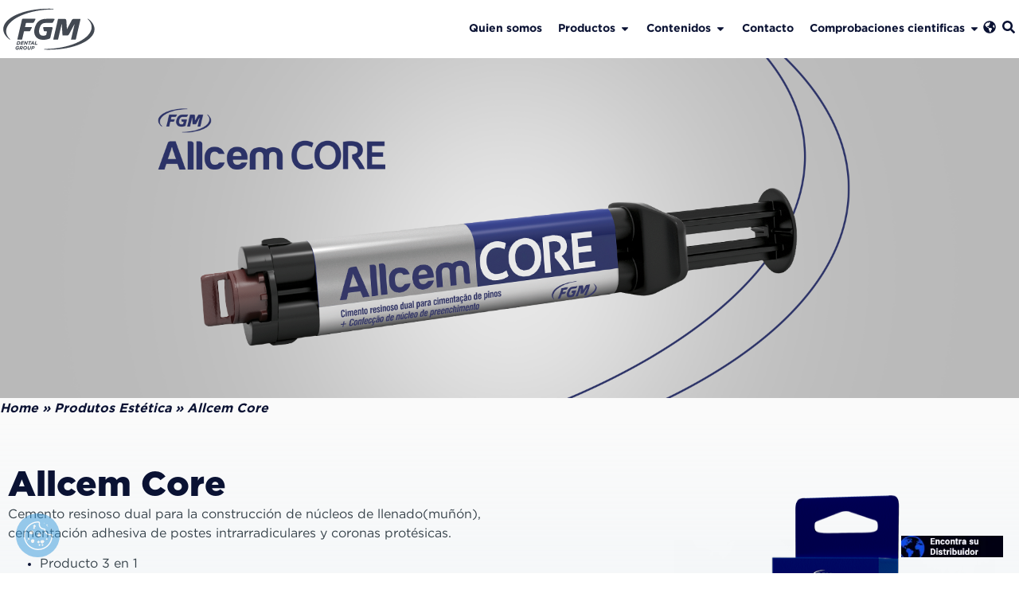

--- FILE ---
content_type: text/html; charset=UTF-8
request_url: https://fgmdentalgroup.com/latam/productos-estetica/allcem-core/
body_size: 27328
content:
<!doctype html>
<html lang="latam" prefix="og: https://ogp.me/ns#">
<head>
	<meta charset="UTF-8">
	<meta name="viewport" content="width=device-width, initial-scale=1">
	<link rel="profile" href="https://gmpg.org/xfn/11">
	<link rel="alternate" hreflang="pt-br" href="https://fgmdentalgroup.com/produtos-estetica/allcem-core/" />
<link rel="alternate" hreflang="intl" href="https://fgmdentalgroup.com/intl/aesthetic-products/allcem-core/" />
<link rel="alternate" hreflang="latam" href="https://fgmdentalgroup.com/latam/productos-estetica/allcem-core/" />
<link rel="alternate" hreflang="fr" href="https://fgmdentalgroup.com/fr/esthetique/allcem-core/" />
<link rel="alternate" hreflang="it" href="https://fgmdentalgroup.com/it/prodotti-di-estetica/allcem-core/" />
<link rel="alternate" hreflang="bg" href="https://fgmdentalgroup.com/bg/estetika/allcem-core/" />
<link rel="alternate" hreflang="hr" href="https://fgmdentalgroup.com/hr/estetika/allcem-core/" />
<link rel="alternate" hreflang="da" href="https://fgmdentalgroup.com/da/aestetik/allcem-core/" />
<link rel="alternate" hreflang="fi" href="https://fgmdentalgroup.com/fi/estetiikka/allcem-core/" />
<link rel="alternate" hreflang="de" href="https://fgmdentalgroup.com/de/asthetik/allcem-core/" />
<link rel="alternate" hreflang="el" href="https://fgmdentalgroup.com/el/aisthitiki/allcem-core/" />
<link rel="alternate" hreflang="no" href="https://fgmdentalgroup.com/no/estetikk/allcem-core/" />
<link rel="alternate" hreflang="pl" href="https://fgmdentalgroup.com/pl/estetyka/allcem-core/" />
<link rel="alternate" hreflang="sv" href="https://fgmdentalgroup.com/sv/estetik/allcem-core/" />
<link rel="alternate" hreflang="x-default" href="https://fgmdentalgroup.com/produtos-estetica/allcem-core/" />

<!-- Search Engine Optimization by Rank Math PRO - https://rankmath.com/ -->
<title>Cemento resinoso dual Allcem Core - FGM Dental Group</title>
<meta name="description" content="Cemento resinoso dual para la construcción de núcleos de llenado(muñón), cementación adhesiva de postes intrarradiculares y coronas protésicas."/>
<meta name="robots" content="follow, index, max-snippet:-1, max-video-preview:-1, max-image-preview:large"/>
<link rel="canonical" href="https://fgmdentalgroup.com/latam/productos-estetica/allcem-core/" />
<meta property="og:locale" content="en_US" />
<meta property="og:type" content="article" />
<meta property="og:title" content="Cemento resinoso dual Allcem Core - FGM Dental Group" />
<meta property="og:description" content="Cemento resinoso dual para la construcción de núcleos de llenado(muñón), cementación adhesiva de postes intrarradiculares y coronas protésicas." />
<meta property="og:url" content="https://fgmdentalgroup.com/latam/productos-estetica/allcem-core/" />
<meta property="og:site_name" content="FGM Dental Group" />
<meta property="article:publisher" content="https://www.facebook.com/fgmdentalgroup/" />
<meta property="article:author" content="https://www.facebook.com/fgmdentalgroup" />
<meta property="og:updated_time" content="2024-10-22T08:56:11-03:00" />
<meta name="twitter:card" content="summary_large_image" />
<meta name="twitter:title" content="Cemento resinoso dual Allcem Core - FGM Dental Group" />
<meta name="twitter:description" content="Cemento resinoso dual para la construcción de núcleos de llenado(muñón), cementación adhesiva de postes intrarradiculares y coronas protésicas." />
<meta name="twitter:site" content="@fgmodonto" />
<meta name="twitter:creator" content="@fgmodonto" />
<script type="application/ld+json" class="rank-math-schema-pro">{"@context":"https://schema.org","@graph":[{"@type":"BreadcrumbList","@id":"https://fgmdentalgroup.com/latam/productos-estetica/allcem-core/#breadcrumb","itemListElement":[{"@type":"ListItem","position":"1","item":{"@id":"https://fgmdentalgroup.com","name":"Home"}},{"@type":"ListItem","position":"2","item":{"@id":"https://fgmdentalgroup.com/latam/productos-estetica/","name":"Produtos Est\u00e9tica"}},{"@type":"ListItem","position":"3","item":{"@id":"https://fgmdentalgroup.com/latam/productos-estetica/allcem-core/","name":"Allcem Core"}}]}]}</script>
<!-- /Rank Math WordPress SEO plugin -->

<link rel="alternate" type="application/rss+xml" title="FGM Dental Group &raquo; Feed" href="https://fgmdentalgroup.com/latam/feed/" />
<link rel="alternate" type="application/rss+xml" title="FGM Dental Group &raquo; Comments Feed" href="https://fgmdentalgroup.com/latam/comments/feed/" />
<script>
window._wpemojiSettings = {"baseUrl":"https:\/\/s.w.org\/images\/core\/emoji\/15.0.3\/72x72\/","ext":".png","svgUrl":"https:\/\/s.w.org\/images\/core\/emoji\/15.0.3\/svg\/","svgExt":".svg","source":{"concatemoji":"https:\/\/fgmdentalgroup.com\/wp-includes\/js\/wp-emoji-release.min.js?ver=6.6.2"}};
/*! This file is auto-generated */
!function(i,n){var o,s,e;function c(e){try{var t={supportTests:e,timestamp:(new Date).valueOf()};sessionStorage.setItem(o,JSON.stringify(t))}catch(e){}}function p(e,t,n){e.clearRect(0,0,e.canvas.width,e.canvas.height),e.fillText(t,0,0);var t=new Uint32Array(e.getImageData(0,0,e.canvas.width,e.canvas.height).data),r=(e.clearRect(0,0,e.canvas.width,e.canvas.height),e.fillText(n,0,0),new Uint32Array(e.getImageData(0,0,e.canvas.width,e.canvas.height).data));return t.every(function(e,t){return e===r[t]})}function u(e,t,n){switch(t){case"flag":return n(e,"\ud83c\udff3\ufe0f\u200d\u26a7\ufe0f","\ud83c\udff3\ufe0f\u200b\u26a7\ufe0f")?!1:!n(e,"\ud83c\uddfa\ud83c\uddf3","\ud83c\uddfa\u200b\ud83c\uddf3")&&!n(e,"\ud83c\udff4\udb40\udc67\udb40\udc62\udb40\udc65\udb40\udc6e\udb40\udc67\udb40\udc7f","\ud83c\udff4\u200b\udb40\udc67\u200b\udb40\udc62\u200b\udb40\udc65\u200b\udb40\udc6e\u200b\udb40\udc67\u200b\udb40\udc7f");case"emoji":return!n(e,"\ud83d\udc26\u200d\u2b1b","\ud83d\udc26\u200b\u2b1b")}return!1}function f(e,t,n){var r="undefined"!=typeof WorkerGlobalScope&&self instanceof WorkerGlobalScope?new OffscreenCanvas(300,150):i.createElement("canvas"),a=r.getContext("2d",{willReadFrequently:!0}),o=(a.textBaseline="top",a.font="600 32px Arial",{});return e.forEach(function(e){o[e]=t(a,e,n)}),o}function t(e){var t=i.createElement("script");t.src=e,t.defer=!0,i.head.appendChild(t)}"undefined"!=typeof Promise&&(o="wpEmojiSettingsSupports",s=["flag","emoji"],n.supports={everything:!0,everythingExceptFlag:!0},e=new Promise(function(e){i.addEventListener("DOMContentLoaded",e,{once:!0})}),new Promise(function(t){var n=function(){try{var e=JSON.parse(sessionStorage.getItem(o));if("object"==typeof e&&"number"==typeof e.timestamp&&(new Date).valueOf()<e.timestamp+604800&&"object"==typeof e.supportTests)return e.supportTests}catch(e){}return null}();if(!n){if("undefined"!=typeof Worker&&"undefined"!=typeof OffscreenCanvas&&"undefined"!=typeof URL&&URL.createObjectURL&&"undefined"!=typeof Blob)try{var e="postMessage("+f.toString()+"("+[JSON.stringify(s),u.toString(),p.toString()].join(",")+"));",r=new Blob([e],{type:"text/javascript"}),a=new Worker(URL.createObjectURL(r),{name:"wpTestEmojiSupports"});return void(a.onmessage=function(e){c(n=e.data),a.terminate(),t(n)})}catch(e){}c(n=f(s,u,p))}t(n)}).then(function(e){for(var t in e)n.supports[t]=e[t],n.supports.everything=n.supports.everything&&n.supports[t],"flag"!==t&&(n.supports.everythingExceptFlag=n.supports.everythingExceptFlag&&n.supports[t]);n.supports.everythingExceptFlag=n.supports.everythingExceptFlag&&!n.supports.flag,n.DOMReady=!1,n.readyCallback=function(){n.DOMReady=!0}}).then(function(){return e}).then(function(){var e;n.supports.everything||(n.readyCallback(),(e=n.source||{}).concatemoji?t(e.concatemoji):e.wpemoji&&e.twemoji&&(t(e.twemoji),t(e.wpemoji)))}))}((window,document),window._wpemojiSettings);
</script>
<style id='wp-emoji-styles-inline-css'>

	img.wp-smiley, img.emoji {
		display: inline !important;
		border: none !important;
		box-shadow: none !important;
		height: 1em !important;
		width: 1em !important;
		margin: 0 0.07em !important;
		vertical-align: -0.1em !important;
		background: none !important;
		padding: 0 !important;
	}
</style>
<link rel='stylesheet' id='wpml-blocks-css' href='https://fgmdentalgroup.com/wp-content/plugins/sitepress-multilingual-cms/dist/css/blocks/styles.css?ver=4.6.14' media='all' />
<link rel='stylesheet' id='post-views-counter-frontend-css' href='https://fgmdentalgroup.com/wp-content/plugins/post-views-counter/css/frontend.min.css?ver=1.5.1' media='all' />
<link rel='stylesheet' id='wpml-legacy-dropdown-click-0-css' href='https://fgmdentalgroup.com/wp-content/plugins/sitepress-multilingual-cms/templates/language-switchers/legacy-dropdown-click/style.min.css?ver=1' media='all' />
<style id='wpml-legacy-dropdown-click-0-inline-css'>
.wpml-ls-statics-shortcode_actions{background-color:#ffffff;}.wpml-ls-statics-shortcode_actions, .wpml-ls-statics-shortcode_actions .wpml-ls-sub-menu, .wpml-ls-statics-shortcode_actions a {border-color:#ffffff00;}.wpml-ls-statics-shortcode_actions a, .wpml-ls-statics-shortcode_actions .wpml-ls-sub-menu a, .wpml-ls-statics-shortcode_actions .wpml-ls-sub-menu a:link, .wpml-ls-statics-shortcode_actions li:not(.wpml-ls-current-language) .wpml-ls-link, .wpml-ls-statics-shortcode_actions li:not(.wpml-ls-current-language) .wpml-ls-link:link {color:#595959;}.wpml-ls-statics-shortcode_actions .wpml-ls-current-language > a {color:#595959;}
</style>
<link rel='stylesheet' id='wpml-menu-item-0-css' href='https://fgmdentalgroup.com/wp-content/plugins/sitepress-multilingual-cms/templates/language-switchers/menu-item/style.min.css?ver=1' media='all' />
<style id='wpml-menu-item-0-inline-css'>
.wpml-ls-slot-386, .wpml-ls-slot-386 a, .wpml-ls-slot-386 a:visited{background-color:#ffffff;color:#071c39;}.wpml-ls-slot-386:hover, .wpml-ls-slot-386:hover a, .wpml-ls-slot-386 a:hover{color:#1e55b1;background-color:#ffffff;}.wpml-ls-slot-386.wpml-ls-current-language, .wpml-ls-slot-386.wpml-ls-current-language a, .wpml-ls-slot-386.wpml-ls-current-language a:visited{color:#071c39;background-color:#ffffff;}.wpml-ls-slot-386.wpml-ls-current-language:hover, .wpml-ls-slot-386.wpml-ls-current-language:hover a, .wpml-ls-slot-386.wpml-ls-current-language a:hover{color:#1e55b1;background-color:#ffffff;}.wpml-ls-slot-386.wpml-ls-current-language .wpml-ls-slot-386, .wpml-ls-slot-386.wpml-ls-current-language .wpml-ls-slot-386 a, .wpml-ls-slot-386.wpml-ls-current-language .wpml-ls-slot-386 a:visited{background-color:#ffffff;color:#071c39;}.wpml-ls-slot-386.wpml-ls-current-language .wpml-ls-slot-386:hover, .wpml-ls-slot-386.wpml-ls-current-language .wpml-ls-slot-386:hover a, .wpml-ls-slot-386.wpml-ls-current-language .wpml-ls-slot-386 a:hover {color:#1e55b1;background-color:#ffffff;}
</style>
<link rel='stylesheet' id='hello-elementor-css' href='https://fgmdentalgroup.com/wp-content/themes/hello-elementor/style.min.css?ver=3.1.1' media='all' />
<link rel='stylesheet' id='hello-elementor-theme-style-css' href='https://fgmdentalgroup.com/wp-content/themes/hello-elementor/theme.min.css?ver=3.1.1' media='all' />
<link rel='stylesheet' id='chld_thm_cfg_child-css' href='https://fgmdentalgroup.com/wp-content/themes/hello-elementor-child/style.css?ver=6.6.2' media='all' />
<link rel='stylesheet' id='hello-elementor-header-footer-css' href='https://fgmdentalgroup.com/wp-content/themes/hello-elementor/header-footer.min.css?ver=3.1.1' media='all' />
<link rel='stylesheet' id='elementor-frontend-css' href='https://fgmdentalgroup.com/wp-content/plugins/elementor/assets/css/frontend.min.css?ver=3.25.11' media='all' />
<link rel='stylesheet' id='elementor-post-7-css' href='https://fgmdentalgroup.com/wp-content/uploads/elementor/css/post-7.css?ver=1767985068' media='all' />
<link rel='stylesheet' id='widget-image-css' href='https://fgmdentalgroup.com/wp-content/plugins/elementor/assets/css/widget-image.min.css?ver=3.25.11' media='all' />
<link rel='stylesheet' id='widget-nav-menu-css' href='https://fgmdentalgroup.com/wp-content/plugins/elementor-pro/assets/css/widget-nav-menu.min.css?ver=3.25.5' media='all' />
<link rel='stylesheet' id='widget-mega-menu-css' href='https://fgmdentalgroup.com/wp-content/plugins/elementor-pro/assets/css/widget-mega-menu.min.css?ver=3.25.5' media='all' />
<link rel='stylesheet' id='widget-heading-css' href='https://fgmdentalgroup.com/wp-content/plugins/elementor/assets/css/widget-heading.min.css?ver=3.25.11' media='all' />
<link rel='stylesheet' id='widget-icon-list-css' href='https://fgmdentalgroup.com/wp-content/plugins/elementor/assets/css/widget-icon-list.min.css?ver=3.25.11' media='all' />
<link rel='stylesheet' id='widget-table-of-contents-css' href='https://fgmdentalgroup.com/wp-content/plugins/elementor-pro/assets/css/widget-table-of-contents.min.css?ver=3.25.5' media='all' />
<link rel='stylesheet' id='widget-video-css' href='https://fgmdentalgroup.com/wp-content/plugins/elementor/assets/css/widget-video.min.css?ver=3.25.11' media='all' />
<link rel='stylesheet' id='swiper-css' href='https://fgmdentalgroup.com/wp-content/plugins/elementor/assets/lib/swiper/v8/css/swiper.min.css?ver=8.4.5' media='all' />
<link rel='stylesheet' id='e-swiper-css' href='https://fgmdentalgroup.com/wp-content/plugins/elementor/assets/css/conditionals/e-swiper.min.css?ver=3.25.11' media='all' />
<link rel='stylesheet' id='widget-image-carousel-css' href='https://fgmdentalgroup.com/wp-content/plugins/elementor/assets/css/widget-image-carousel.min.css?ver=3.25.11' media='all' />
<link rel='stylesheet' id='jet-elements-css' href='https://fgmdentalgroup.com/wp-content/plugins/jet-elements/assets/css/jet-elements.css?ver=2.7.2' media='all' />
<link rel='stylesheet' id='jet-carousel-css' href='https://fgmdentalgroup.com/wp-content/plugins/jet-elements/assets/css/addons/jet-carousel.css?ver=2.7.2' media='all' />
<link rel='stylesheet' id='jet-carousel-skin-css' href='https://fgmdentalgroup.com/wp-content/plugins/jet-elements/assets/css/skin/jet-carousel.css?ver=2.7.2' media='all' />
<link rel='stylesheet' id='jet-banner-css' href='https://fgmdentalgroup.com/wp-content/plugins/jet-elements/assets/css/addons/jet-banner.css?ver=2.7.2' media='all' />
<link rel='stylesheet' id='widget-text-editor-css' href='https://fgmdentalgroup.com/wp-content/plugins/elementor/assets/css/widget-text-editor.min.css?ver=3.25.11' media='all' />
<link rel='stylesheet' id='e-popup-style-css' href='https://fgmdentalgroup.com/wp-content/plugins/elementor-pro/assets/css/conditionals/popup.min.css?ver=3.25.5' media='all' />
<link rel='stylesheet' id='jet-engine-frontend-css' href='https://fgmdentalgroup.com/wp-content/plugins/jet-engine/assets/css/frontend.css?ver=3.6.0.1' media='all' />
<link rel='stylesheet' id='elementor-post-337975-css' href='https://fgmdentalgroup.com/wp-content/uploads/elementor/css/post-337975.css?ver=1767623330' media='all' />
<link rel='stylesheet' id='elementor-post-361477-css' href='https://fgmdentalgroup.com/wp-content/uploads/elementor/css/post-361477.css?ver=1767623330' media='all' />
<link rel='stylesheet' id='elementor-post-362720-css' href='https://fgmdentalgroup.com/wp-content/uploads/elementor/css/post-362720.css?ver=1767623340' media='all' />
<link rel='stylesheet' id='elementor-post-441027-css' href='https://fgmdentalgroup.com/wp-content/uploads/elementor/css/post-441027.css?ver=1767623340' media='all' />
<script id="asenha-public-js-extra">
var phpVars = {"externalPermalinksEnabled":"1"};
</script>
<script src="https://fgmdentalgroup.com/wp-content/plugins/admin-site-enhancements/assets/js/external-permalinks.js?ver=7.8.0" id="asenha-public-js"></script>
<script id="post-views-counter-frontend-js-before">
var pvcArgsFrontend = {"mode":"js","postID":353642,"requestURL":"https:\/\/fgmdentalgroup.com\/wp-admin\/admin-ajax.php","nonce":"c598520b78","dataStorage":"cookies","multisite":false,"path":"\/","domain":""};
</script>
<script src="https://fgmdentalgroup.com/wp-content/plugins/post-views-counter/js/frontend.min.js?ver=1.5.1" id="post-views-counter-frontend-js"></script>
<script src="https://fgmdentalgroup.com/wp-content/plugins/sitepress-multilingual-cms/templates/language-switchers/legacy-dropdown-click/script.min.js?ver=1" id="wpml-legacy-dropdown-click-0-js"></script>
<link rel="https://api.w.org/" href="https://fgmdentalgroup.com/latam/wp-json/" /><link rel="alternate" title="JSON" type="application/json" href="https://fgmdentalgroup.com/latam/wp-json/wp/v2/produtos-estetica/353642" /><link rel="EditURI" type="application/rsd+xml" title="RSD" href="https://fgmdentalgroup.com/xmlrpc.php?rsd" />
<meta name="generator" content="WordPress 6.6.2" />
<link rel='shortlink' href='https://fgmdentalgroup.com/latam/?p=353642' />
<link rel="alternate" title="oEmbed (JSON)" type="application/json+oembed" href="https://fgmdentalgroup.com/latam/wp-json/oembed/1.0/embed?url=https%3A%2F%2Ffgmdentalgroup.com%2Flatam%2Fproductos-estetica%2Fallcem-core%2F" />
<link rel="alternate" title="oEmbed (XML)" type="text/xml+oembed" href="https://fgmdentalgroup.com/latam/wp-json/oembed/1.0/embed?url=https%3A%2F%2Ffgmdentalgroup.com%2Flatam%2Fproductos-estetica%2Fallcem-core%2F&#038;format=xml" />
<meta name="generator" content="WPML ver:4.6.14 stt:7,22,12,18,4,3,13,69,27,67,38,40,42,50;" />
<meta name="generator" content="Elementor 3.25.11; features: e_font_icon_svg, additional_custom_breakpoints, e_optimized_control_loading, e_element_cache; settings: css_print_method-external, google_font-disabled, font_display-swap">
<link rel="preload" href="/wp-content/uploads/2022/11/GothamBook.woff" as="font" type="font/woff" crossorigin="anonymous">
<link rel="preload" href="/wp-content/uploads/2022/11/GothamBold.woff" as="font" type="font/woff" crossorigin="anonymous">
<link rel="preload" href="/wp-content/uploads/2022/10/GothamPro-Black.woff" as="font" type="font/woff" crossorigin="anonymous">

<script defer type="text/javascript" src="https://privacyapi.privacy21.com/21cookies-script/manager/6675450656" ></script>



<!-- Google Tag Manager server -->
<script defer>(function(w,d,s,l,i){w[l]=w[l]||[];w[l].push({'gtm.start':
new Date().getTime(),event:'gtm.js'});var f=d.getElementsByTagName(s)[0],
j=d.createElement(s),dl=l!='dataLayer'?'&l='+l:'';j.async=true;j.src=
'https://tagging.fgmdentalgroup.com/gtm.js?id='+i+dl;f.parentNode.insertBefore(j,f);
})(window,document,'script','dataLayer','GTM-KDV4HRF');</script>
<!-- End Google Tag Manager -->

<!-- Google tag (gtag.js) backup-->
<script defer src="https://www.googletagmanager.com/gtag/js?id=G-K7Y8TBYMTM"></script>
<script defer>
  window.dataLayer = window.dataLayer || [];
  function gtag(){dataLayer.push(arguments);}
  gtag('js', new Date());

  gtag('config', 'G-K7Y8TBYMTM');
</script>

<script defer type="text/javascript" src="https://d335luupugsy2.cloudfront.net/js/loader-scripts/2ae05ba1-8182-436c-b7db-5ddbf0c6e241-loader.js" ></script>

<!-- COUNTER-->
<script defer src="https://cdn.counter.dev/script.js" data-id="e764c55a-418a-4c4c-97ef-333a48344a49" data-utcoffset="-3"></script>

<meta property="fb:app_id" content="1333303910527860" /><link rel="icon" href="https://fgmdentalgroup.com/wp-content/uploads/2023/10/cropped-logo-fgm-dg-1-1-300x135-1-32x32.png" sizes="32x32" />
<link rel="icon" href="https://fgmdentalgroup.com/wp-content/uploads/2023/10/cropped-logo-fgm-dg-1-1-300x135-1-192x192.png" sizes="192x192" />
<link rel="apple-touch-icon" href="https://fgmdentalgroup.com/wp-content/uploads/2023/10/cropped-logo-fgm-dg-1-1-300x135-1-180x180.png" />
<meta name="msapplication-TileImage" content="https://fgmdentalgroup.com/wp-content/uploads/2023/10/cropped-logo-fgm-dg-1-1-300x135-1-270x270.png" />
</head>
<body class="produtos-estetica-template-default single single-produtos-estetica postid-353642 wp-custom-logo elementor-default elementor-kit-7 elementor-page-362720">

<!-- Google Tag Manager server (noscript) -->
<noscript><iframe src="https://tagging.fgmdentalgroup.com/ns.html?id=GTM-KDV4HRF"
height="0" width="0" style="display:none;visibility:hidden"></iframe></noscript>
<!-- End Google Tag Manager (noscript) -->

<a class="skip-link screen-reader-text" href="#content">Skip to content</a>

		<header data-elementor-type="header" data-elementor-id="337975" class="elementor elementor-337975 elementor-25 elementor-location-header" data-elementor-post-type="elementor_library">
			<header class="elementor-element elementor-element-1009c25 elementor-hidden-desktop e-flex e-con-boxed e-con e-parent" data-id="1009c25" data-element_type="container" data-settings="{&quot;jet_parallax_layout_list&quot;:[],&quot;background_background&quot;:&quot;classic&quot;,&quot;motion_fx_motion_fx_scrolling&quot;:&quot;yes&quot;,&quot;sticky&quot;:&quot;top&quot;,&quot;motion_fx_devices&quot;:[&quot;desktop&quot;,&quot;tablet&quot;,&quot;mobile&quot;],&quot;sticky_on&quot;:[&quot;desktop&quot;,&quot;tablet&quot;,&quot;mobile&quot;],&quot;sticky_offset&quot;:0,&quot;sticky_effects_offset&quot;:0,&quot;sticky_anchor_link_offset&quot;:0}">
					<div class="e-con-inner">
				<div class="elementor-element elementor-element-7043751 elementor-widget elementor-widget-theme-site-logo elementor-widget-image" data-id="7043751" data-element_type="widget" data-widget_type="theme-site-logo.default">
				<div class="elementor-widget-container">
									<a href="https://fgmdentalgroup.com/latam/">
			<img fetchpriority="high" width="350" height="157" src="https://fgmdentalgroup.com/wp-content/uploads/2022/10/logo-fgm.webp" class="attachment-full size-full wp-image-473810" alt="" srcset="https://fgmdentalgroup.com/wp-content/uploads/2022/10/logo-fgm.webp 350w, https://fgmdentalgroup.com/wp-content/uploads/2022/10/logo-fgm-300x135.webp 300w" sizes="(max-width: 350px) 100vw, 350px" />				</a>
									</div>
				</div>
				<div class="elementor-element elementor-element-43fe2d3 elementor-nav-menu--dropdown-none elementor-widget-mobile__width-initial elementor-widget elementor-widget-nav-menu" data-id="43fe2d3" data-element_type="widget" data-settings="{&quot;layout&quot;:&quot;horizontal&quot;,&quot;submenu_icon&quot;:{&quot;value&quot;:&quot;&lt;svg class=\&quot;e-font-icon-svg e-fas-caret-down\&quot; viewBox=\&quot;0 0 320 512\&quot; xmlns=\&quot;http:\/\/www.w3.org\/2000\/svg\&quot;&gt;&lt;path d=\&quot;M31.3 192h257.3c17.8 0 26.7 21.5 14.1 34.1L174.1 354.8c-7.8 7.8-20.5 7.8-28.3 0L17.2 226.1C4.6 213.5 13.5 192 31.3 192z\&quot;&gt;&lt;\/path&gt;&lt;\/svg&gt;&quot;,&quot;library&quot;:&quot;fa-solid&quot;}}" data-widget_type="nav-menu.default">
				<div class="elementor-widget-container">
						<nav aria-label="Menu" class="elementor-nav-menu--main elementor-nav-menu__container elementor-nav-menu--layout-horizontal e--pointer-underline e--animation-fade">
				<ul id="menu-1-43fe2d3" class="elementor-nav-menu"><li class="menu-item wpml-ls-slot-386 wpml-ls-item wpml-ls-item-latam wpml-ls-current-language wpml-ls-menu-item menu-item-type-wpml_ls_menu_item menu-item-object-wpml_ls_menu_item menu-item-has-children menu-item-wpml-ls-386-latam"><a title="Esp - Latam" href="https://fgmdentalgroup.com/latam/productos-estetica/allcem-core/" class="elementor-item"><img
            class="wpml-ls-flag"
            src="https://fgmdentalgroup.com/wp-content/uploads/flags/spanish-.jpg"
            alt=""
            
            
    /><span class="wpml-ls-native" lang="latam">Esp &#8211; Latam</span></a>
<ul class="sub-menu elementor-nav-menu--dropdown">
	<li class="menu-item wpml-ls-slot-386 wpml-ls-item wpml-ls-item-pt-br wpml-ls-menu-item wpml-ls-first-item menu-item-type-wpml_ls_menu_item menu-item-object-wpml_ls_menu_item menu-item-wpml-ls-386-pt-br"><a title="Brasil" href="https://fgmdentalgroup.com/produtos-estetica/allcem-core/" class="elementor-sub-item"><img
            class="wpml-ls-flag"
            src="https://fgmdentalgroup.com/wp-content/uploads/flags/pt-br[1].png"
            alt=""
            
            
    /><span class="wpml-ls-native" lang="pt-br">Brasil</span></a></li>
	<li class="menu-item wpml-ls-slot-386 wpml-ls-item wpml-ls-item-intl wpml-ls-menu-item menu-item-type-wpml_ls_menu_item menu-item-object-wpml_ls_menu_item menu-item-wpml-ls-386-intl"><a title="International" href="https://fgmdentalgroup.com/intl/aesthetic-products/allcem-core/" class="elementor-sub-item"><img
            class="wpml-ls-flag"
            src="https://fgmdentalgroup.com/wp-content/uploads/flags/international-fgm.png"
            alt=""
            
            
    /><span class="wpml-ls-native" lang="intl">International</span></a></li>
	<li class="menu-item wpml-ls-slot-386 wpml-ls-item wpml-ls-item-fr wpml-ls-menu-item menu-item-type-wpml_ls_menu_item menu-item-object-wpml_ls_menu_item menu-item-wpml-ls-386-fr"><a title="France" href="https://fgmdentalgroup.com/fr/esthetique/allcem-core/" class="elementor-sub-item"><img
            class="wpml-ls-flag"
            src="https://fgmdentalgroup.com/wp-content/plugins/sitepress-multilingual-cms/res/flags/fr.svg"
            alt=""
            
            
    /><span class="wpml-ls-native" lang="fr">France</span></a></li>
	<li class="menu-item wpml-ls-slot-386 wpml-ls-item wpml-ls-item-it wpml-ls-menu-item menu-item-type-wpml_ls_menu_item menu-item-object-wpml_ls_menu_item menu-item-wpml-ls-386-it"><a title="Italia" href="https://fgmdentalgroup.com/it/prodotti-di-estetica/allcem-core/" class="elementor-sub-item"><img
            class="wpml-ls-flag"
            src="https://fgmdentalgroup.com/wp-content/plugins/sitepress-multilingual-cms/res/flags/it.svg"
            alt=""
            
            
    /><span class="wpml-ls-native" lang="it">Italia</span></a></li>
	<li class="menu-item wpml-ls-slot-386 wpml-ls-item wpml-ls-item-bg wpml-ls-menu-item menu-item-type-wpml_ls_menu_item menu-item-object-wpml_ls_menu_item menu-item-wpml-ls-386-bg"><a title="България" href="https://fgmdentalgroup.com/bg/estetika/allcem-core/" class="elementor-sub-item"><img
            class="wpml-ls-flag"
            src="https://fgmdentalgroup.com/wp-content/plugins/sitepress-multilingual-cms/res/flags/bg.svg"
            alt=""
            
            
    /><span class="wpml-ls-native" lang="bg">България</span></a></li>
	<li class="menu-item wpml-ls-slot-386 wpml-ls-item wpml-ls-item-hr wpml-ls-menu-item menu-item-type-wpml_ls_menu_item menu-item-object-wpml_ls_menu_item menu-item-wpml-ls-386-hr"><a title="Hrvatska" href="https://fgmdentalgroup.com/hr/estetika/allcem-core/" class="elementor-sub-item"><img
            class="wpml-ls-flag"
            src="https://fgmdentalgroup.com/wp-content/plugins/sitepress-multilingual-cms/res/flags/hr.svg"
            alt=""
            
            
    /><span class="wpml-ls-native" lang="hr">Hrvatska</span></a></li>
	<li class="menu-item wpml-ls-slot-386 wpml-ls-item wpml-ls-item-da wpml-ls-menu-item menu-item-type-wpml_ls_menu_item menu-item-object-wpml_ls_menu_item menu-item-wpml-ls-386-da"><a title="Danmark" href="https://fgmdentalgroup.com/da/aestetik/allcem-core/" class="elementor-sub-item"><img
            class="wpml-ls-flag"
            src="https://fgmdentalgroup.com/wp-content/plugins/sitepress-multilingual-cms/res/flags/da.svg"
            alt=""
            
            
    /><span class="wpml-ls-native" lang="da">Danmark</span></a></li>
	<li class="menu-item wpml-ls-slot-386 wpml-ls-item wpml-ls-item-fi wpml-ls-menu-item menu-item-type-wpml_ls_menu_item menu-item-object-wpml_ls_menu_item menu-item-wpml-ls-386-fi"><a title="Suomi" href="https://fgmdentalgroup.com/fi/estetiikka/allcem-core/" class="elementor-sub-item"><img
            class="wpml-ls-flag"
            src="https://fgmdentalgroup.com/wp-content/plugins/sitepress-multilingual-cms/res/flags/fi.svg"
            alt=""
            
            
    /><span class="wpml-ls-native" lang="fi">Suomi</span></a></li>
	<li class="menu-item wpml-ls-slot-386 wpml-ls-item wpml-ls-item-de wpml-ls-menu-item menu-item-type-wpml_ls_menu_item menu-item-object-wpml_ls_menu_item menu-item-wpml-ls-386-de"><a title="Deutschland" href="https://fgmdentalgroup.com/de/asthetik/allcem-core/" class="elementor-sub-item"><img
            class="wpml-ls-flag"
            src="https://fgmdentalgroup.com/wp-content/plugins/sitepress-multilingual-cms/res/flags/de.svg"
            alt=""
            
            
    /><span class="wpml-ls-native" lang="de">Deutschland</span></a></li>
	<li class="menu-item wpml-ls-slot-386 wpml-ls-item wpml-ls-item-el wpml-ls-menu-item menu-item-type-wpml_ls_menu_item menu-item-object-wpml_ls_menu_item menu-item-wpml-ls-386-el"><a title="Ελλάδα" href="https://fgmdentalgroup.com/el/aisthitiki/allcem-core/" class="elementor-sub-item"><img
            class="wpml-ls-flag"
            src="https://fgmdentalgroup.com/wp-content/plugins/sitepress-multilingual-cms/res/flags/el.svg"
            alt=""
            
            
    /><span class="wpml-ls-native" lang="el">Ελλάδα</span></a></li>
	<li class="menu-item wpml-ls-slot-386 wpml-ls-item wpml-ls-item-no wpml-ls-menu-item menu-item-type-wpml_ls_menu_item menu-item-object-wpml_ls_menu_item menu-item-wpml-ls-386-no"><a title="Norge" href="https://fgmdentalgroup.com/no/estetikk/allcem-core/" class="elementor-sub-item"><img
            class="wpml-ls-flag"
            src="https://fgmdentalgroup.com/wp-content/plugins/sitepress-multilingual-cms/res/flags/no.svg"
            alt=""
            
            
    /><span class="wpml-ls-native" lang="no">Norge</span></a></li>
	<li class="menu-item wpml-ls-slot-386 wpml-ls-item wpml-ls-item-pl wpml-ls-menu-item menu-item-type-wpml_ls_menu_item menu-item-object-wpml_ls_menu_item menu-item-wpml-ls-386-pl"><a title="Polska" href="https://fgmdentalgroup.com/pl/estetyka/allcem-core/" class="elementor-sub-item"><img
            class="wpml-ls-flag"
            src="https://fgmdentalgroup.com/wp-content/plugins/sitepress-multilingual-cms/res/flags/pl.svg"
            alt=""
            
            
    /><span class="wpml-ls-native" lang="pl">Polska</span></a></li>
	<li class="menu-item wpml-ls-slot-386 wpml-ls-item wpml-ls-item-sv wpml-ls-menu-item wpml-ls-last-item menu-item-type-wpml_ls_menu_item menu-item-object-wpml_ls_menu_item menu-item-wpml-ls-386-sv"><a title="Sverige" href="https://fgmdentalgroup.com/sv/estetik/allcem-core/" class="elementor-sub-item"><img
            class="wpml-ls-flag"
            src="https://fgmdentalgroup.com/wp-content/plugins/sitepress-multilingual-cms/res/flags/sv.svg"
            alt=""
            
            
    /><span class="wpml-ls-native" lang="sv">Sverige</span></a></li>
</ul>
</li>
</ul>			</nav>
						<nav class="elementor-nav-menu--dropdown elementor-nav-menu__container" aria-hidden="true">
				<ul id="menu-2-43fe2d3" class="elementor-nav-menu"><li class="menu-item wpml-ls-slot-386 wpml-ls-item wpml-ls-item-latam wpml-ls-current-language wpml-ls-menu-item menu-item-type-wpml_ls_menu_item menu-item-object-wpml_ls_menu_item menu-item-has-children menu-item-wpml-ls-386-latam"><a title="Esp - Latam" href="https://fgmdentalgroup.com/latam/productos-estetica/allcem-core/" class="elementor-item" tabindex="-1"><img
            class="wpml-ls-flag"
            src="https://fgmdentalgroup.com/wp-content/uploads/flags/spanish-.jpg"
            alt=""
            
            
    /><span class="wpml-ls-native" lang="latam">Esp &#8211; Latam</span></a>
<ul class="sub-menu elementor-nav-menu--dropdown">
	<li class="menu-item wpml-ls-slot-386 wpml-ls-item wpml-ls-item-pt-br wpml-ls-menu-item wpml-ls-first-item menu-item-type-wpml_ls_menu_item menu-item-object-wpml_ls_menu_item menu-item-wpml-ls-386-pt-br"><a title="Brasil" href="https://fgmdentalgroup.com/produtos-estetica/allcem-core/" class="elementor-sub-item" tabindex="-1"><img
            class="wpml-ls-flag"
            src="https://fgmdentalgroup.com/wp-content/uploads/flags/pt-br[1].png"
            alt=""
            
            
    /><span class="wpml-ls-native" lang="pt-br">Brasil</span></a></li>
	<li class="menu-item wpml-ls-slot-386 wpml-ls-item wpml-ls-item-intl wpml-ls-menu-item menu-item-type-wpml_ls_menu_item menu-item-object-wpml_ls_menu_item menu-item-wpml-ls-386-intl"><a title="International" href="https://fgmdentalgroup.com/intl/aesthetic-products/allcem-core/" class="elementor-sub-item" tabindex="-1"><img
            class="wpml-ls-flag"
            src="https://fgmdentalgroup.com/wp-content/uploads/flags/international-fgm.png"
            alt=""
            
            
    /><span class="wpml-ls-native" lang="intl">International</span></a></li>
	<li class="menu-item wpml-ls-slot-386 wpml-ls-item wpml-ls-item-fr wpml-ls-menu-item menu-item-type-wpml_ls_menu_item menu-item-object-wpml_ls_menu_item menu-item-wpml-ls-386-fr"><a title="France" href="https://fgmdentalgroup.com/fr/esthetique/allcem-core/" class="elementor-sub-item" tabindex="-1"><img
            class="wpml-ls-flag"
            src="https://fgmdentalgroup.com/wp-content/plugins/sitepress-multilingual-cms/res/flags/fr.svg"
            alt=""
            
            
    /><span class="wpml-ls-native" lang="fr">France</span></a></li>
	<li class="menu-item wpml-ls-slot-386 wpml-ls-item wpml-ls-item-it wpml-ls-menu-item menu-item-type-wpml_ls_menu_item menu-item-object-wpml_ls_menu_item menu-item-wpml-ls-386-it"><a title="Italia" href="https://fgmdentalgroup.com/it/prodotti-di-estetica/allcem-core/" class="elementor-sub-item" tabindex="-1"><img
            class="wpml-ls-flag"
            src="https://fgmdentalgroup.com/wp-content/plugins/sitepress-multilingual-cms/res/flags/it.svg"
            alt=""
            
            
    /><span class="wpml-ls-native" lang="it">Italia</span></a></li>
	<li class="menu-item wpml-ls-slot-386 wpml-ls-item wpml-ls-item-bg wpml-ls-menu-item menu-item-type-wpml_ls_menu_item menu-item-object-wpml_ls_menu_item menu-item-wpml-ls-386-bg"><a title="България" href="https://fgmdentalgroup.com/bg/estetika/allcem-core/" class="elementor-sub-item" tabindex="-1"><img
            class="wpml-ls-flag"
            src="https://fgmdentalgroup.com/wp-content/plugins/sitepress-multilingual-cms/res/flags/bg.svg"
            alt=""
            
            
    /><span class="wpml-ls-native" lang="bg">България</span></a></li>
	<li class="menu-item wpml-ls-slot-386 wpml-ls-item wpml-ls-item-hr wpml-ls-menu-item menu-item-type-wpml_ls_menu_item menu-item-object-wpml_ls_menu_item menu-item-wpml-ls-386-hr"><a title="Hrvatska" href="https://fgmdentalgroup.com/hr/estetika/allcem-core/" class="elementor-sub-item" tabindex="-1"><img
            class="wpml-ls-flag"
            src="https://fgmdentalgroup.com/wp-content/plugins/sitepress-multilingual-cms/res/flags/hr.svg"
            alt=""
            
            
    /><span class="wpml-ls-native" lang="hr">Hrvatska</span></a></li>
	<li class="menu-item wpml-ls-slot-386 wpml-ls-item wpml-ls-item-da wpml-ls-menu-item menu-item-type-wpml_ls_menu_item menu-item-object-wpml_ls_menu_item menu-item-wpml-ls-386-da"><a title="Danmark" href="https://fgmdentalgroup.com/da/aestetik/allcem-core/" class="elementor-sub-item" tabindex="-1"><img
            class="wpml-ls-flag"
            src="https://fgmdentalgroup.com/wp-content/plugins/sitepress-multilingual-cms/res/flags/da.svg"
            alt=""
            
            
    /><span class="wpml-ls-native" lang="da">Danmark</span></a></li>
	<li class="menu-item wpml-ls-slot-386 wpml-ls-item wpml-ls-item-fi wpml-ls-menu-item menu-item-type-wpml_ls_menu_item menu-item-object-wpml_ls_menu_item menu-item-wpml-ls-386-fi"><a title="Suomi" href="https://fgmdentalgroup.com/fi/estetiikka/allcem-core/" class="elementor-sub-item" tabindex="-1"><img
            class="wpml-ls-flag"
            src="https://fgmdentalgroup.com/wp-content/plugins/sitepress-multilingual-cms/res/flags/fi.svg"
            alt=""
            
            
    /><span class="wpml-ls-native" lang="fi">Suomi</span></a></li>
	<li class="menu-item wpml-ls-slot-386 wpml-ls-item wpml-ls-item-de wpml-ls-menu-item menu-item-type-wpml_ls_menu_item menu-item-object-wpml_ls_menu_item menu-item-wpml-ls-386-de"><a title="Deutschland" href="https://fgmdentalgroup.com/de/asthetik/allcem-core/" class="elementor-sub-item" tabindex="-1"><img
            class="wpml-ls-flag"
            src="https://fgmdentalgroup.com/wp-content/plugins/sitepress-multilingual-cms/res/flags/de.svg"
            alt=""
            
            
    /><span class="wpml-ls-native" lang="de">Deutschland</span></a></li>
	<li class="menu-item wpml-ls-slot-386 wpml-ls-item wpml-ls-item-el wpml-ls-menu-item menu-item-type-wpml_ls_menu_item menu-item-object-wpml_ls_menu_item menu-item-wpml-ls-386-el"><a title="Ελλάδα" href="https://fgmdentalgroup.com/el/aisthitiki/allcem-core/" class="elementor-sub-item" tabindex="-1"><img
            class="wpml-ls-flag"
            src="https://fgmdentalgroup.com/wp-content/plugins/sitepress-multilingual-cms/res/flags/el.svg"
            alt=""
            
            
    /><span class="wpml-ls-native" lang="el">Ελλάδα</span></a></li>
	<li class="menu-item wpml-ls-slot-386 wpml-ls-item wpml-ls-item-no wpml-ls-menu-item menu-item-type-wpml_ls_menu_item menu-item-object-wpml_ls_menu_item menu-item-wpml-ls-386-no"><a title="Norge" href="https://fgmdentalgroup.com/no/estetikk/allcem-core/" class="elementor-sub-item" tabindex="-1"><img
            class="wpml-ls-flag"
            src="https://fgmdentalgroup.com/wp-content/plugins/sitepress-multilingual-cms/res/flags/no.svg"
            alt=""
            
            
    /><span class="wpml-ls-native" lang="no">Norge</span></a></li>
	<li class="menu-item wpml-ls-slot-386 wpml-ls-item wpml-ls-item-pl wpml-ls-menu-item menu-item-type-wpml_ls_menu_item menu-item-object-wpml_ls_menu_item menu-item-wpml-ls-386-pl"><a title="Polska" href="https://fgmdentalgroup.com/pl/estetyka/allcem-core/" class="elementor-sub-item" tabindex="-1"><img
            class="wpml-ls-flag"
            src="https://fgmdentalgroup.com/wp-content/plugins/sitepress-multilingual-cms/res/flags/pl.svg"
            alt=""
            
            
    /><span class="wpml-ls-native" lang="pl">Polska</span></a></li>
	<li class="menu-item wpml-ls-slot-386 wpml-ls-item wpml-ls-item-sv wpml-ls-menu-item wpml-ls-last-item menu-item-type-wpml_ls_menu_item menu-item-object-wpml_ls_menu_item menu-item-wpml-ls-386-sv"><a title="Sverige" href="https://fgmdentalgroup.com/sv/estetik/allcem-core/" class="elementor-sub-item" tabindex="-1"><img
            class="wpml-ls-flag"
            src="https://fgmdentalgroup.com/wp-content/plugins/sitepress-multilingual-cms/res/flags/sv.svg"
            alt=""
            
            
    /><span class="wpml-ls-native" lang="sv">Sverige</span></a></li>
</ul>
</li>
</ul>			</nav>
				</div>
				</div>
				<div class="elementor-element elementor-element-446c907 elementor-nav-menu__align-center elementor-nav-menu--stretch elementor-widget-mobile__width-initial elementor-widget-tablet__width-initial elementor-nav-menu--dropdown-tablet elementor-nav-menu__text-align-aside elementor-nav-menu--toggle elementor-nav-menu--burger elementor-widget elementor-widget-nav-menu" data-id="446c907" data-element_type="widget" data-settings="{&quot;full_width&quot;:&quot;stretch&quot;,&quot;layout&quot;:&quot;horizontal&quot;,&quot;submenu_icon&quot;:{&quot;value&quot;:&quot;&lt;svg class=\&quot;e-font-icon-svg e-fas-caret-down\&quot; viewBox=\&quot;0 0 320 512\&quot; xmlns=\&quot;http:\/\/www.w3.org\/2000\/svg\&quot;&gt;&lt;path d=\&quot;M31.3 192h257.3c17.8 0 26.7 21.5 14.1 34.1L174.1 354.8c-7.8 7.8-20.5 7.8-28.3 0L17.2 226.1C4.6 213.5 13.5 192 31.3 192z\&quot;&gt;&lt;\/path&gt;&lt;\/svg&gt;&quot;,&quot;library&quot;:&quot;fa-solid&quot;},&quot;toggle&quot;:&quot;burger&quot;}" data-widget_type="nav-menu.default">
				<div class="elementor-widget-container">
						<nav aria-label="Menu" class="elementor-nav-menu--main elementor-nav-menu__container elementor-nav-menu--layout-horizontal e--pointer-underline e--animation-fade">
				<ul id="menu-1-446c907" class="elementor-nav-menu"><li class="menu-item menu-item-type-post_type menu-item-object-page menu-item-482912"><a href="https://fgmdentalgroup.com/latam/resultado/" class="elementor-item">Buscar</a></li>
<li class="menu-item menu-item-type-post_type menu-item-object-page menu-item-353897"><a href="https://fgmdentalgroup.com/latam/quien-somos/" class="elementor-item">Quien somos</a></li>
<li class="linhadeatuacao menu-item menu-item-type-custom menu-item-object-custom menu-item-has-children menu-item-353898"><a href="#" class="elementor-item elementor-item-anchor">Productos</a>
<ul class="sub-menu elementor-nav-menu--dropdown">
	<li class="estetica menu-item menu-item-type-custom menu-item-object-custom menu-item-has-children menu-item-353899"><a href="/latam/productos-estetica/" class="elementor-sub-item">Estética</a>
	<ul class="sub-menu elementor-nav-menu--dropdown">
		<li class="menu-item menu-item-type-custom menu-item-object-custom menu-item-353951"><a href="/latam/productos-estetica/" class="elementor-sub-item">Productos</a></li>
		<li class="menu-item menu-item-type-custom menu-item-object-custom menu-item-353952"><a href="/blog/" class="elementor-sub-item">Casos clínicos</a></li>
		<li class="menu-item menu-item-type-post_type_archive menu-item-object-comprovacoes menu-item-385461"><a href="https://fgmdentalgroup.com/latam/pruebas/" class="elementor-sub-item">Comprobaciones Científicas</a></li>
	</ul>
</li>
	<li class="estetica menu-item menu-item-type-custom menu-item-object-custom menu-item-has-children menu-item-353957"><a href="/latam/productos-blanqueadores/" class="elementor-sub-item">Blanqueamiento</a>
	<ul class="sub-menu elementor-nav-menu--dropdown">
		<li class="menu-item menu-item-type-custom menu-item-object-custom menu-item-353958"><a href="/latam/productos-blanqueadores/" class="elementor-sub-item">Productos</a></li>
		<li class="menu-item menu-item-type-custom menu-item-object-custom menu-item-353959"><a href="/blog/" class="elementor-sub-item">Casos clínicos</a></li>
		<li class="menu-item menu-item-type-custom menu-item-object-custom menu-item-353960"><a href="/latam/pruebas/" class="elementor-sub-item">Comprobaciones Científicas</a></li>
	</ul>
</li>
	<li class="estetica menu-item menu-item-type-custom menu-item-object-custom menu-item-has-children menu-item-354015"><a href="/latam/productos-implantes/" class="elementor-sub-item">Implantes</a>
	<ul class="sub-menu elementor-nav-menu--dropdown">
		<li class="menu-item menu-item-type-custom menu-item-object-custom menu-item-354016"><a href="/latam/productos-implantes/" class="elementor-sub-item">Productos</a></li>
		<li class="menu-item menu-item-type-custom menu-item-object-custom menu-item-354017"><a href="/blog/" class="elementor-sub-item">Casos clínicos</a></li>
		<li class="menu-item menu-item-type-custom menu-item-object-custom menu-item-354018"><a href="/latam/pruebas/" class="elementor-sub-item">Comprobaciones Científicas</a></li>
	</ul>
</li>
	<li class="biomateriais menu-item menu-item-type-custom menu-item-object-custom menu-item-has-children menu-item-354073"><a href="/latam/productos-biomateriales/" class="elementor-sub-item">Biomateriales</a>
	<ul class="sub-menu elementor-nav-menu--dropdown">
		<li class="menu-item menu-item-type-custom menu-item-object-custom menu-item-354074"><a href="/latam/productos-biomateriales/" class="elementor-sub-item">Productos</a></li>
		<li class="menu-item menu-item-type-custom menu-item-object-custom menu-item-354075"><a href="/blog/" class="elementor-sub-item">Casos clínicos</a></li>
		<li class="menu-item menu-item-type-custom menu-item-object-custom menu-item-354076"><a href="/latam/pruebas/" class="elementor-sub-item">Comprobaciones Científicas</a></li>
	</ul>
</li>
	<li class="protese menu-item menu-item-type-custom menu-item-object-custom menu-item-has-children menu-item-354131"><a href="/latam/productos-protesicos/" class="elementor-sub-item">Prótesis</a>
	<ul class="sub-menu elementor-nav-menu--dropdown">
		<li class="menu-item menu-item-type-custom menu-item-object-custom menu-item-354132"><a href="/latam/productos-protesicos/" class="elementor-sub-item">Productos</a></li>
	</ul>
</li>
</ul>
</li>
<li class="menu-item menu-item-type-post_type menu-item-object-page menu-item-394795"><a href="https://fgmdentalgroup.com/latam/sistema-de-implantes-arcsys/" class="elementor-item">Sistema de Implantes Arcsys</a></li>
<li class="menu-item menu-item-type-post_type menu-item-object-page menu-item-394796"><a href="https://fgmdentalgroup.com/latam/cirugia-guiada-arcsys/" class="elementor-item">Cirugía Guiada Arcsys</a></li>
<li class="menu-item menu-item-type-post_type menu-item-object-page current_page_parent menu-item-354173"><a href="https://fgmdentalgroup.com/latam/blog/" class="elementor-item">Blog</a></li>
<li class="menu-item menu-item-type-post_type menu-item-object-page menu-item-354174"><a href="https://fgmdentalgroup.com/latam/contacto/" class="elementor-item">Contacto</a></li>
</ul>			</nav>
					<div class="elementor-menu-toggle" role="button" tabindex="0" aria-label="Menu Toggle" aria-expanded="false">
			<svg aria-hidden="true" role="presentation" class="elementor-menu-toggle__icon--open e-font-icon-svg e-eicon-menu-bar" viewBox="0 0 1000 1000" xmlns="http://www.w3.org/2000/svg"><path d="M104 333H896C929 333 958 304 958 271S929 208 896 208H104C71 208 42 237 42 271S71 333 104 333ZM104 583H896C929 583 958 554 958 521S929 458 896 458H104C71 458 42 487 42 521S71 583 104 583ZM104 833H896C929 833 958 804 958 771S929 708 896 708H104C71 708 42 737 42 771S71 833 104 833Z"></path></svg><svg aria-hidden="true" role="presentation" class="elementor-menu-toggle__icon--close e-font-icon-svg e-eicon-close" viewBox="0 0 1000 1000" xmlns="http://www.w3.org/2000/svg"><path d="M742 167L500 408 258 167C246 154 233 150 217 150 196 150 179 158 167 167 154 179 150 196 150 212 150 229 154 242 171 254L408 500 167 742C138 771 138 800 167 829 196 858 225 858 254 829L496 587 738 829C750 842 767 846 783 846 800 846 817 842 829 829 842 817 846 804 846 783 846 767 842 750 829 737L588 500 833 258C863 229 863 200 833 171 804 137 775 137 742 167Z"></path></svg>			<span class="elementor-screen-only">Menu</span>
		</div>
					<nav class="elementor-nav-menu--dropdown elementor-nav-menu__container" aria-hidden="true">
				<ul id="menu-2-446c907" class="elementor-nav-menu"><li class="menu-item menu-item-type-post_type menu-item-object-page menu-item-482912"><a href="https://fgmdentalgroup.com/latam/resultado/" class="elementor-item" tabindex="-1">Buscar</a></li>
<li class="menu-item menu-item-type-post_type menu-item-object-page menu-item-353897"><a href="https://fgmdentalgroup.com/latam/quien-somos/" class="elementor-item" tabindex="-1">Quien somos</a></li>
<li class="linhadeatuacao menu-item menu-item-type-custom menu-item-object-custom menu-item-has-children menu-item-353898"><a href="#" class="elementor-item elementor-item-anchor" tabindex="-1">Productos</a>
<ul class="sub-menu elementor-nav-menu--dropdown">
	<li class="estetica menu-item menu-item-type-custom menu-item-object-custom menu-item-has-children menu-item-353899"><a href="/latam/productos-estetica/" class="elementor-sub-item" tabindex="-1">Estética</a>
	<ul class="sub-menu elementor-nav-menu--dropdown">
		<li class="menu-item menu-item-type-custom menu-item-object-custom menu-item-353951"><a href="/latam/productos-estetica/" class="elementor-sub-item" tabindex="-1">Productos</a></li>
		<li class="menu-item menu-item-type-custom menu-item-object-custom menu-item-353952"><a href="/blog/" class="elementor-sub-item" tabindex="-1">Casos clínicos</a></li>
		<li class="menu-item menu-item-type-post_type_archive menu-item-object-comprovacoes menu-item-385461"><a href="https://fgmdentalgroup.com/latam/pruebas/" class="elementor-sub-item" tabindex="-1">Comprobaciones Científicas</a></li>
	</ul>
</li>
	<li class="estetica menu-item menu-item-type-custom menu-item-object-custom menu-item-has-children menu-item-353957"><a href="/latam/productos-blanqueadores/" class="elementor-sub-item" tabindex="-1">Blanqueamiento</a>
	<ul class="sub-menu elementor-nav-menu--dropdown">
		<li class="menu-item menu-item-type-custom menu-item-object-custom menu-item-353958"><a href="/latam/productos-blanqueadores/" class="elementor-sub-item" tabindex="-1">Productos</a></li>
		<li class="menu-item menu-item-type-custom menu-item-object-custom menu-item-353959"><a href="/blog/" class="elementor-sub-item" tabindex="-1">Casos clínicos</a></li>
		<li class="menu-item menu-item-type-custom menu-item-object-custom menu-item-353960"><a href="/latam/pruebas/" class="elementor-sub-item" tabindex="-1">Comprobaciones Científicas</a></li>
	</ul>
</li>
	<li class="estetica menu-item menu-item-type-custom menu-item-object-custom menu-item-has-children menu-item-354015"><a href="/latam/productos-implantes/" class="elementor-sub-item" tabindex="-1">Implantes</a>
	<ul class="sub-menu elementor-nav-menu--dropdown">
		<li class="menu-item menu-item-type-custom menu-item-object-custom menu-item-354016"><a href="/latam/productos-implantes/" class="elementor-sub-item" tabindex="-1">Productos</a></li>
		<li class="menu-item menu-item-type-custom menu-item-object-custom menu-item-354017"><a href="/blog/" class="elementor-sub-item" tabindex="-1">Casos clínicos</a></li>
		<li class="menu-item menu-item-type-custom menu-item-object-custom menu-item-354018"><a href="/latam/pruebas/" class="elementor-sub-item" tabindex="-1">Comprobaciones Científicas</a></li>
	</ul>
</li>
	<li class="biomateriais menu-item menu-item-type-custom menu-item-object-custom menu-item-has-children menu-item-354073"><a href="/latam/productos-biomateriales/" class="elementor-sub-item" tabindex="-1">Biomateriales</a>
	<ul class="sub-menu elementor-nav-menu--dropdown">
		<li class="menu-item menu-item-type-custom menu-item-object-custom menu-item-354074"><a href="/latam/productos-biomateriales/" class="elementor-sub-item" tabindex="-1">Productos</a></li>
		<li class="menu-item menu-item-type-custom menu-item-object-custom menu-item-354075"><a href="/blog/" class="elementor-sub-item" tabindex="-1">Casos clínicos</a></li>
		<li class="menu-item menu-item-type-custom menu-item-object-custom menu-item-354076"><a href="/latam/pruebas/" class="elementor-sub-item" tabindex="-1">Comprobaciones Científicas</a></li>
	</ul>
</li>
	<li class="protese menu-item menu-item-type-custom menu-item-object-custom menu-item-has-children menu-item-354131"><a href="/latam/productos-protesicos/" class="elementor-sub-item" tabindex="-1">Prótesis</a>
	<ul class="sub-menu elementor-nav-menu--dropdown">
		<li class="menu-item menu-item-type-custom menu-item-object-custom menu-item-354132"><a href="/latam/productos-protesicos/" class="elementor-sub-item" tabindex="-1">Productos</a></li>
	</ul>
</li>
</ul>
</li>
<li class="menu-item menu-item-type-post_type menu-item-object-page menu-item-394795"><a href="https://fgmdentalgroup.com/latam/sistema-de-implantes-arcsys/" class="elementor-item" tabindex="-1">Sistema de Implantes Arcsys</a></li>
<li class="menu-item menu-item-type-post_type menu-item-object-page menu-item-394796"><a href="https://fgmdentalgroup.com/latam/cirugia-guiada-arcsys/" class="elementor-item" tabindex="-1">Cirugía Guiada Arcsys</a></li>
<li class="menu-item menu-item-type-post_type menu-item-object-page current_page_parent menu-item-354173"><a href="https://fgmdentalgroup.com/latam/blog/" class="elementor-item" tabindex="-1">Blog</a></li>
<li class="menu-item menu-item-type-post_type menu-item-object-page menu-item-354174"><a href="https://fgmdentalgroup.com/latam/contacto/" class="elementor-item" tabindex="-1">Contacto</a></li>
</ul>			</nav>
				</div>
				</div>
					</div>
				</header>
		<header class="elementor-element elementor-element-f7e9fad elementor-hidden-tablet elementor-hidden-mobile sticky-header e-flex e-con-boxed e-con e-parent" data-id="f7e9fad" data-element_type="container" id="header" data-settings="{&quot;background_background&quot;:&quot;classic&quot;,&quot;sticky&quot;:&quot;top&quot;,&quot;jet_parallax_layout_list&quot;:[],&quot;motion_fx_motion_fx_scrolling&quot;:&quot;yes&quot;,&quot;sticky_effects_offset&quot;:90,&quot;sticky_parent&quot;:&quot;yes&quot;,&quot;motion_fx_devices&quot;:[&quot;desktop&quot;,&quot;tablet&quot;,&quot;mobile&quot;],&quot;sticky_on&quot;:[&quot;desktop&quot;,&quot;tablet&quot;,&quot;mobile&quot;],&quot;sticky_offset&quot;:0,&quot;sticky_anchor_link_offset&quot;:0}">
					<div class="e-con-inner">
				<div class="elementor-element elementor-element-a21a304 elementor-widget__width-initial elementor-widget elementor-widget-image" data-id="a21a304" data-element_type="widget" data-widget_type="image.default">
				<div class="elementor-widget-container">
														<a href="https://fgmdentalgroup.com/latam/">
							<img src="https://fgmdentalgroup.com/wp-content/uploads/2022/10/fgm-logo.svg" class="attachment-full size-full wp-image-405278" alt="" />								</a>
													</div>
				</div>
				<div class="elementor-element elementor-element-45d6d18 elementor-widget__width-auto elementor-widget-tablet__width-auto e-full_width e-n-menu-layout-horizontal e-n-menu-tablet elementor-widget elementor-widget-n-menu" data-id="45d6d18" data-element_type="widget" data-settings="{&quot;menu_items&quot;:[{&quot;item_title&quot;:&quot;Quien somos&quot;,&quot;_id&quot;:&quot;9272d50&quot;,&quot;item_link&quot;:{&quot;url&quot;:&quot;\/latam\/quien-somos\/&quot;,&quot;is_external&quot;:&quot;&quot;,&quot;nofollow&quot;:&quot;&quot;,&quot;custom_attributes&quot;:&quot;&quot;},&quot;__dynamic__&quot;:null,&quot;item_dropdown_content&quot;:&quot;no&quot;,&quot;item_icon&quot;:{&quot;value&quot;:&quot;&quot;,&quot;library&quot;:&quot;&quot;},&quot;item_icon_active&quot;:null,&quot;element_id&quot;:&quot;&quot;},{&quot;item_title&quot;:&quot;Productos&quot;,&quot;_id&quot;:&quot;50fd3ff&quot;,&quot;item_dropdown_content&quot;:&quot;yes&quot;,&quot;__dynamic__&quot;:null,&quot;item_link&quot;:{&quot;url&quot;:&quot;&quot;,&quot;is_external&quot;:&quot;&quot;,&quot;nofollow&quot;:&quot;&quot;,&quot;custom_attributes&quot;:&quot;&quot;},&quot;item_icon&quot;:{&quot;value&quot;:&quot;&quot;,&quot;library&quot;:&quot;&quot;},&quot;item_icon_active&quot;:null,&quot;element_id&quot;:&quot;&quot;},{&quot;item_title&quot;:&quot;Contenidos&quot;,&quot;_id&quot;:&quot;1929c1b&quot;,&quot;item_dropdown_content&quot;:&quot;yes&quot;,&quot;__dynamic__&quot;:null,&quot;item_link&quot;:{&quot;url&quot;:&quot;&quot;,&quot;is_external&quot;:&quot;&quot;,&quot;nofollow&quot;:&quot;&quot;,&quot;custom_attributes&quot;:&quot;&quot;},&quot;item_icon&quot;:{&quot;value&quot;:&quot;&quot;,&quot;library&quot;:&quot;&quot;},&quot;item_icon_active&quot;:null,&quot;element_id&quot;:&quot;&quot;},{&quot;_id&quot;:&quot;007dccf&quot;,&quot;item_title&quot;:&quot;Contacto&quot;,&quot;item_link&quot;:{&quot;url&quot;:&quot;\/latam\/contacto\/&quot;,&quot;is_external&quot;:&quot;&quot;,&quot;nofollow&quot;:&quot;&quot;,&quot;custom_attributes&quot;:&quot;&quot;},&quot;__dynamic__&quot;:null,&quot;item_dropdown_content&quot;:&quot;no&quot;,&quot;item_icon&quot;:{&quot;value&quot;:&quot;&quot;,&quot;library&quot;:&quot;&quot;},&quot;item_icon_active&quot;:null,&quot;element_id&quot;:&quot;&quot;},{&quot;_id&quot;:&quot;faba3cd&quot;,&quot;item_title&quot;:&quot;Comprobaciones cientificas&quot;,&quot;item_link&quot;:{&quot;url&quot;:&quot;\/latam\/pruebas\/&quot;,&quot;is_external&quot;:&quot;&quot;,&quot;nofollow&quot;:&quot;&quot;,&quot;custom_attributes&quot;:&quot;&quot;},&quot;item_dropdown_content&quot;:&quot;yes&quot;,&quot;__dynamic__&quot;:null,&quot;item_icon&quot;:{&quot;value&quot;:&quot;&quot;,&quot;library&quot;:&quot;&quot;},&quot;item_icon_active&quot;:null,&quot;element_id&quot;:&quot;&quot;}],&quot;item_position_horizontal&quot;:&quot;end&quot;,&quot;menu_item_title_distance_from_content&quot;:{&quot;unit&quot;:&quot;px&quot;,&quot;size&quot;:10,&quot;sizes&quot;:[]},&quot;content_width&quot;:&quot;full_width&quot;,&quot;item_layout&quot;:&quot;horizontal&quot;,&quot;open_on&quot;:&quot;hover&quot;,&quot;horizontal_scroll&quot;:&quot;disable&quot;,&quot;breakpoint_selector&quot;:&quot;tablet&quot;,&quot;menu_item_title_distance_from_content_tablet&quot;:{&quot;unit&quot;:&quot;px&quot;,&quot;size&quot;:&quot;&quot;,&quot;sizes&quot;:[]},&quot;menu_item_title_distance_from_content_mobile&quot;:{&quot;unit&quot;:&quot;px&quot;,&quot;size&quot;:&quot;&quot;,&quot;sizes&quot;:[]}}" data-widget_type="mega-menu.default">
				<div class="elementor-widget-container">
					<nav class="e-n-menu" data-widget-number="732" aria-label="Menu">
					<button class="e-n-menu-toggle" id="menu-toggle-732" aria-haspopup="true" aria-expanded="false" aria-controls="menubar-732" aria-label="Menu Toggle">
			<span class="e-n-menu-toggle-icon e-open">
				<svg class="e-font-icon-svg e-eicon-menu-bar" viewBox="0 0 1000 1000" xmlns="http://www.w3.org/2000/svg"><path d="M104 333H896C929 333 958 304 958 271S929 208 896 208H104C71 208 42 237 42 271S71 333 104 333ZM104 583H896C929 583 958 554 958 521S929 458 896 458H104C71 458 42 487 42 521S71 583 104 583ZM104 833H896C929 833 958 804 958 771S929 708 896 708H104C71 708 42 737 42 771S71 833 104 833Z"></path></svg>			</span>
			<span class="e-n-menu-toggle-icon e-close">
				<svg class="e-font-icon-svg e-eicon-close" viewBox="0 0 1000 1000" xmlns="http://www.w3.org/2000/svg"><path d="M742 167L500 408 258 167C246 154 233 150 217 150 196 150 179 158 167 167 154 179 150 196 150 212 150 229 154 242 171 254L408 500 167 742C138 771 138 800 167 829 196 858 225 858 254 829L496 587 738 829C750 842 767 846 783 846 800 846 817 842 829 829 842 817 846 804 846 783 846 767 842 750 829 737L588 500 833 258C863 229 863 200 833 171 804 137 775 137 742 167Z"></path></svg>			</span>
		</button>
					<div class="e-n-menu-wrapper" id="menubar-732" aria-labelledby="menu-toggle-732">
				<ul class="e-n-menu-heading">
								<li class="e-n-menu-item">
				<div id="e-n-menu-title-7321" class="e-n-menu-title">
					<a class="e-n-menu-title-container e-focus e-link" href="/latam/quien-somos/">												<span class="e-n-menu-title-text">
							Quien somos						</span>
					</a>									</div>
							</li>
					<li class="e-n-menu-item">
				<div id="e-n-menu-title-7322" class="e-n-menu-title">
					<div class="e-n-menu-title-container">												<span class="e-n-menu-title-text">
							Productos						</span>
					</div>											<button id="e-n-menu-dropdown-icon-7322" class="e-n-menu-dropdown-icon e-focus" data-tab-index="2" aria-haspopup="true" aria-expanded="false" aria-controls="e-n-menu-content-7322" >
							<span class="e-n-menu-dropdown-icon-opened">
								<svg aria-hidden="true" class="e-font-icon-svg e-fas-caret-up" viewBox="0 0 320 512" xmlns="http://www.w3.org/2000/svg"><path d="M288.662 352H31.338c-17.818 0-26.741-21.543-14.142-34.142l128.662-128.662c7.81-7.81 20.474-7.81 28.284 0l128.662 128.662c12.6 12.599 3.676 34.142-14.142 34.142z"></path></svg>								<span class="elementor-screen-only">Close Productos</span>
							</span>
							<span class="e-n-menu-dropdown-icon-closed">
								<svg aria-hidden="true" class="e-font-icon-svg e-fas-caret-down" viewBox="0 0 320 512" xmlns="http://www.w3.org/2000/svg"><path d="M31.3 192h257.3c17.8 0 26.7 21.5 14.1 34.1L174.1 354.8c-7.8 7.8-20.5 7.8-28.3 0L17.2 226.1C4.6 213.5 13.5 192 31.3 192z"></path></svg>								<span class="elementor-screen-only">Open Productos</span>
							</span>
						</button>
									</div>
									<div class="e-n-menu-content">
						<div id="e-n-menu-content-7322" data-tab-index="2" aria-labelledby="e-n-menu-dropdown-icon-7322" class="elementor-element elementor-element-2a260e6 e-con-full e-flex e-con e-child" data-id="2a260e6" data-element_type="container" data-settings="{&quot;jet_parallax_layout_list&quot;:[]}">
				<div class="elementor-element elementor-element-1e21627 elementor-widget elementor-widget-shortcode" data-id="1e21627" data-element_type="widget" data-widget_type="shortcode.default">
				<div class="elementor-widget-container">
					<div class="elementor-shortcode">		<div data-elementor-type="container" data-elementor-id="528563" class="elementor elementor-528563 elementor-528475" data-elementor-post-type="elementor_library">
				<div class="elementor-element elementor-element-3a72884 e-con-full e-flex e-con e-parent" data-id="3a72884" data-element_type="container" data-settings="{&quot;jet_parallax_layout_list&quot;:[]}">
		<div class="elementor-element elementor-element-ce7dafa e-con-full e-flex e-con e-child" data-id="ce7dafa" data-element_type="container" data-settings="{&quot;jet_parallax_layout_list&quot;:[]}">
		<div class="elementor-element elementor-element-f6d9426 e-con-full e-flex e-con e-child" data-id="f6d9426" data-element_type="container" data-settings="{&quot;jet_parallax_layout_list&quot;:[]}">
				<div class="elementor-element elementor-element-d069a5d elementor-widget__width-inherit elementor-widget elementor-widget-heading" data-id="d069a5d" data-element_type="widget" data-widget_type="heading.default">
				<div class="elementor-widget-container">
			<span class="elementor-heading-title elementor-size-default">FGM Esthetics</span>		</div>
				</div>
		<div class="elementor-element elementor-element-f8c4f9b animated-fast e-con-full e-flex elementor-invisible e-con e-child" data-id="f8c4f9b" data-element_type="container" data-settings="{&quot;animation&quot;:&quot;fadeIn&quot;,&quot;jet_parallax_layout_list&quot;:[]}">
				<div class="elementor-element elementor-element-855ecf5 elementor-widget elementor-widget-heading" data-id="855ecf5" data-element_type="widget" data-widget_type="heading.default">
				<div class="elementor-widget-container">
			<h4 class="elementor-heading-title elementor-size-default"><a href="https://fgmdentalgroup.com/latam/productos-blanqueadores/">Blanqueadores de consultorio</a></h4>		</div>
				</div>
		<a class="elementor-element elementor-element-f874190 e-flex e-con-boxed e-con e-child" data-id="f874190" data-element_type="container" data-settings="{&quot;background_background&quot;:&quot;classic&quot;,&quot;jet_parallax_layout_list&quot;:[]}" href="https://fgmdentalgroup.com/latam/productos-blanqueadores/">
					<div class="e-con-inner">
				<div class="elementor-element elementor-element-d534c35 elementor-widget elementor-widget-heading" data-id="d534c35" data-element_type="widget" data-widget_type="heading.default">
				<div class="elementor-widget-container">
			<p class="elementor-heading-title elementor-size-default">Ver más</p>		</div>
				</div>
					</div>
				</a>
				<div class="elementor-element elementor-element-f3b59db elementor-nav-menu--dropdown-tablet elementor-nav-menu__text-align-aside elementor-nav-menu--toggle elementor-nav-menu--burger elementor-widget elementor-widget-nav-menu" data-id="f3b59db" data-element_type="widget" data-settings="{&quot;layout&quot;:&quot;vertical&quot;,&quot;submenu_icon&quot;:{&quot;value&quot;:&quot;&lt;svg class=\&quot;e-font-icon-svg e-fas-caret-down\&quot; viewBox=\&quot;0 0 320 512\&quot; xmlns=\&quot;http:\/\/www.w3.org\/2000\/svg\&quot;&gt;&lt;path d=\&quot;M31.3 192h257.3c17.8 0 26.7 21.5 14.1 34.1L174.1 354.8c-7.8 7.8-20.5 7.8-28.3 0L17.2 226.1C4.6 213.5 13.5 192 31.3 192z\&quot;&gt;&lt;\/path&gt;&lt;\/svg&gt;&quot;,&quot;library&quot;:&quot;fa-solid&quot;},&quot;toggle&quot;:&quot;burger&quot;}" data-widget_type="nav-menu.default">
				<div class="elementor-widget-container">
						<nav aria-label="Menu" class="elementor-nav-menu--main elementor-nav-menu__container elementor-nav-menu--layout-vertical e--pointer-none">
				<ul id="menu-1-f3b59db" class="elementor-nav-menu sm-vertical"><li class="menu-item menu-item-type-post_type menu-item-object-page menu-item-532156"><a href="https://fgmdentalgroup.com/latam/productos-blanqueadores/" class="elementor-item">Todos los productos blanqueadores</a></li>
<li class="menu-item menu-item-type-custom menu-item-object-custom menu-item-532146"><a href="https://fgmdentalgroup.com/latam/productos-blanqueadores/whiteness-hp-automixx/" class="elementor-item">Whiteness HP Automixx</a></li>
<li class="menu-item menu-item-type-custom menu-item-object-custom menu-item-532148"><a href="https://fgmdentalgroup.com/latam/productos-blanqueadores/whiteness-hp-blue/" class="elementor-item">Whiteness HP Blue</a></li>
<li class="menu-item menu-item-type-custom menu-item-object-custom menu-item-532150"><a href="https://fgmdentalgroup.com/latam/productos-blanqueadores/whiteness-hp/" class="elementor-item">Whiteness HP</a></li>
<li class="menu-item menu-item-type-custom menu-item-object-custom menu-item-532151"><a href="https://fgmdentalgroup.com/latam/productos-blanqueadores/whiteness-hp-maxx/" class="elementor-item">Whiteness HP Maxx</a></li>
</ul>			</nav>
					<div class="elementor-menu-toggle" role="button" tabindex="0" aria-label="Menu Toggle" aria-expanded="false">
			<svg aria-hidden="true" role="presentation" class="elementor-menu-toggle__icon--open e-font-icon-svg e-eicon-menu-bar" viewBox="0 0 1000 1000" xmlns="http://www.w3.org/2000/svg"><path d="M104 333H896C929 333 958 304 958 271S929 208 896 208H104C71 208 42 237 42 271S71 333 104 333ZM104 583H896C929 583 958 554 958 521S929 458 896 458H104C71 458 42 487 42 521S71 583 104 583ZM104 833H896C929 833 958 804 958 771S929 708 896 708H104C71 708 42 737 42 771S71 833 104 833Z"></path></svg><svg aria-hidden="true" role="presentation" class="elementor-menu-toggle__icon--close e-font-icon-svg e-eicon-close" viewBox="0 0 1000 1000" xmlns="http://www.w3.org/2000/svg"><path d="M742 167L500 408 258 167C246 154 233 150 217 150 196 150 179 158 167 167 154 179 150 196 150 212 150 229 154 242 171 254L408 500 167 742C138 771 138 800 167 829 196 858 225 858 254 829L496 587 738 829C750 842 767 846 783 846 800 846 817 842 829 829 842 817 846 804 846 783 846 767 842 750 829 737L588 500 833 258C863 229 863 200 833 171 804 137 775 137 742 167Z"></path></svg>			<span class="elementor-screen-only">Menu</span>
		</div>
					<nav class="elementor-nav-menu--dropdown elementor-nav-menu__container" aria-hidden="true">
				<ul id="menu-2-f3b59db" class="elementor-nav-menu sm-vertical"><li class="menu-item menu-item-type-post_type menu-item-object-page menu-item-532156"><a href="https://fgmdentalgroup.com/latam/productos-blanqueadores/" class="elementor-item" tabindex="-1">Todos los productos blanqueadores</a></li>
<li class="menu-item menu-item-type-custom menu-item-object-custom menu-item-532146"><a href="https://fgmdentalgroup.com/latam/productos-blanqueadores/whiteness-hp-automixx/" class="elementor-item" tabindex="-1">Whiteness HP Automixx</a></li>
<li class="menu-item menu-item-type-custom menu-item-object-custom menu-item-532148"><a href="https://fgmdentalgroup.com/latam/productos-blanqueadores/whiteness-hp-blue/" class="elementor-item" tabindex="-1">Whiteness HP Blue</a></li>
<li class="menu-item menu-item-type-custom menu-item-object-custom menu-item-532150"><a href="https://fgmdentalgroup.com/latam/productos-blanqueadores/whiteness-hp/" class="elementor-item" tabindex="-1">Whiteness HP</a></li>
<li class="menu-item menu-item-type-custom menu-item-object-custom menu-item-532151"><a href="https://fgmdentalgroup.com/latam/productos-blanqueadores/whiteness-hp-maxx/" class="elementor-item" tabindex="-1">Whiteness HP Maxx</a></li>
</ul>			</nav>
				</div>
				</div>
				</div>
		<div class="elementor-element elementor-element-6a1de09 animated-fast e-con-full e-flex elementor-invisible e-con e-child" data-id="6a1de09" data-element_type="container" data-settings="{&quot;animation&quot;:&quot;fadeIn&quot;,&quot;jet_parallax_layout_list&quot;:[]}">
				<div class="elementor-element elementor-element-1151cb1 elementor-widget elementor-widget-heading" data-id="1151cb1" data-element_type="widget" data-widget_type="heading.default">
				<div class="elementor-widget-container">
			<h4 class="elementor-heading-title elementor-size-default"><a href="https://fgmdentalgroup.com/latam/productos-estetica/">Estética</a></h4>		</div>
				</div>
		<a class="elementor-element elementor-element-742d321 e-flex e-con-boxed e-con e-child" data-id="742d321" data-element_type="container" data-settings="{&quot;background_background&quot;:&quot;classic&quot;,&quot;jet_parallax_layout_list&quot;:[]}" href="https://fgmdentalgroup.com/latam/productos-estetica/">
					<div class="e-con-inner">
				<div class="elementor-element elementor-element-7eaf983 elementor-widget elementor-widget-heading" data-id="7eaf983" data-element_type="widget" data-widget_type="heading.default">
				<div class="elementor-widget-container">
			<p class="elementor-heading-title elementor-size-default">Ver más</p>		</div>
				</div>
					</div>
				</a>
				<div class="elementor-element elementor-element-16f5f63 elementor-nav-menu--dropdown-tablet elementor-nav-menu__text-align-aside elementor-nav-menu--toggle elementor-nav-menu--burger elementor-widget elementor-widget-nav-menu" data-id="16f5f63" data-element_type="widget" data-settings="{&quot;layout&quot;:&quot;vertical&quot;,&quot;submenu_icon&quot;:{&quot;value&quot;:&quot;&lt;svg class=\&quot;e-font-icon-svg e-fas-caret-down\&quot; viewBox=\&quot;0 0 320 512\&quot; xmlns=\&quot;http:\/\/www.w3.org\/2000\/svg\&quot;&gt;&lt;path d=\&quot;M31.3 192h257.3c17.8 0 26.7 21.5 14.1 34.1L174.1 354.8c-7.8 7.8-20.5 7.8-28.3 0L17.2 226.1C4.6 213.5 13.5 192 31.3 192z\&quot;&gt;&lt;\/path&gt;&lt;\/svg&gt;&quot;,&quot;library&quot;:&quot;fa-solid&quot;},&quot;toggle&quot;:&quot;burger&quot;}" data-widget_type="nav-menu.default">
				<div class="elementor-widget-container">
						<nav aria-label="Menu" class="elementor-nav-menu--main elementor-nav-menu__container elementor-nav-menu--layout-vertical e--pointer-none">
				<ul id="menu-1-16f5f63" class="elementor-nav-menu sm-vertical"><li class="menu-item menu-item-type-post_type menu-item-object-page menu-item-394743"><a href="https://fgmdentalgroup.com/latam/productos-estetica/" class="elementor-item">Todos los productos de estética</a></li>
<li class="menu-item menu-item-type-custom menu-item-object-custom menu-item-394746"><a href="/latam/productos-estetica/vittra-aps/" class="elementor-item">Vittra APS</a></li>
<li class="menu-item menu-item-type-custom menu-item-object-custom menu-item-394745"><a href="/latam/productos-estetica/vittra-aps-unique/" class="elementor-item">Vittra APS Unique</a></li>
<li class="menu-item menu-item-type-custom menu-item-object-custom menu-item-394744"><a href="/latam/productos-estetica/vittra-aps-unique-flow/" class="elementor-item">Vittra APS Unique Flow</a></li>
</ul>			</nav>
					<div class="elementor-menu-toggle" role="button" tabindex="0" aria-label="Menu Toggle" aria-expanded="false">
			<svg aria-hidden="true" role="presentation" class="elementor-menu-toggle__icon--open e-font-icon-svg e-eicon-menu-bar" viewBox="0 0 1000 1000" xmlns="http://www.w3.org/2000/svg"><path d="M104 333H896C929 333 958 304 958 271S929 208 896 208H104C71 208 42 237 42 271S71 333 104 333ZM104 583H896C929 583 958 554 958 521S929 458 896 458H104C71 458 42 487 42 521S71 583 104 583ZM104 833H896C929 833 958 804 958 771S929 708 896 708H104C71 708 42 737 42 771S71 833 104 833Z"></path></svg><svg aria-hidden="true" role="presentation" class="elementor-menu-toggle__icon--close e-font-icon-svg e-eicon-close" viewBox="0 0 1000 1000" xmlns="http://www.w3.org/2000/svg"><path d="M742 167L500 408 258 167C246 154 233 150 217 150 196 150 179 158 167 167 154 179 150 196 150 212 150 229 154 242 171 254L408 500 167 742C138 771 138 800 167 829 196 858 225 858 254 829L496 587 738 829C750 842 767 846 783 846 800 846 817 842 829 829 842 817 846 804 846 783 846 767 842 750 829 737L588 500 833 258C863 229 863 200 833 171 804 137 775 137 742 167Z"></path></svg>			<span class="elementor-screen-only">Menu</span>
		</div>
					<nav class="elementor-nav-menu--dropdown elementor-nav-menu__container" aria-hidden="true">
				<ul id="menu-2-16f5f63" class="elementor-nav-menu sm-vertical"><li class="menu-item menu-item-type-post_type menu-item-object-page menu-item-394743"><a href="https://fgmdentalgroup.com/latam/productos-estetica/" class="elementor-item" tabindex="-1">Todos los productos de estética</a></li>
<li class="menu-item menu-item-type-custom menu-item-object-custom menu-item-394746"><a href="/latam/productos-estetica/vittra-aps/" class="elementor-item" tabindex="-1">Vittra APS</a></li>
<li class="menu-item menu-item-type-custom menu-item-object-custom menu-item-394745"><a href="/latam/productos-estetica/vittra-aps-unique/" class="elementor-item" tabindex="-1">Vittra APS Unique</a></li>
<li class="menu-item menu-item-type-custom menu-item-object-custom menu-item-394744"><a href="/latam/productos-estetica/vittra-aps-unique-flow/" class="elementor-item" tabindex="-1">Vittra APS Unique Flow</a></li>
</ul>			</nav>
				</div>
				</div>
				</div>
		<div class="elementor-element elementor-element-897027c animated-fast e-con-full elementor-hidden-desktop elementor-hidden-tablet elementor-hidden-mobile e-flex elementor-invisible e-con e-child" data-id="897027c" data-element_type="container" data-settings="{&quot;animation&quot;:&quot;fadeIn&quot;,&quot;jet_parallax_layout_list&quot;:[]}">
				<div class="elementor-element elementor-element-fee0b8c elementor-widget elementor-widget-heading" data-id="fee0b8c" data-element_type="widget" data-widget_type="heading.default">
				<div class="elementor-widget-container">
			<h4 class="elementor-heading-title elementor-size-default"><a href="/equipamentos/">Equipamentos</a></h4>		</div>
				</div>
		<a class="elementor-element elementor-element-f02dd50 e-flex e-con-boxed e-con e-child" data-id="f02dd50" data-element_type="container" data-settings="{&quot;background_background&quot;:&quot;classic&quot;,&quot;jet_parallax_layout_list&quot;:[]}" href="/equipamentos/">
					<div class="e-con-inner">
				<div class="elementor-element elementor-element-641922d elementor-widget elementor-widget-heading" data-id="641922d" data-element_type="widget" data-widget_type="heading.default">
				<div class="elementor-widget-container">
			<p class="elementor-heading-title elementor-size-default">Ver todos</p>		</div>
				</div>
					</div>
				</a>
				<div class="elementor-element elementor-element-b9a5965 elementor-icon-list--layout-traditional elementor-list-item-link-full_width elementor-widget elementor-widget-icon-list" data-id="b9a5965" data-element_type="widget" data-widget_type="icon-list.default">
				<div class="elementor-widget-container">
					<ul class="elementor-icon-list-items">
							<li class="elementor-icon-list-item">
											<a href="/equipamentos/fotopolimerizador-quazar/">

											<span class="elementor-icon-list-text">Fotopolimerizador Quazar</span>
											</a>
									</li>
						</ul>
				</div>
				</div>
				</div>
				</div>
		<div class="elementor-element elementor-element-b69d54d e-con-full e-flex e-con e-child" data-id="b69d54d" data-element_type="container" data-settings="{&quot;jet_parallax_layout_list&quot;:[]}">
				<div class="elementor-element elementor-element-ddac05a elementor-widget__width-inherit elementor-widget elementor-widget-heading" data-id="ddac05a" data-element_type="widget" data-widget_type="heading.default">
				<div class="elementor-widget-container">
			<span class="elementor-heading-title elementor-size-default">FGM Home Care</span>		</div>
				</div>
		<div class="elementor-element elementor-element-d1e41d7 animated-fast e-con-full e-flex elementor-invisible e-con e-child" data-id="d1e41d7" data-element_type="container" data-settings="{&quot;animation&quot;:&quot;fadeIn&quot;,&quot;jet_parallax_layout_list&quot;:[]}">
				<div class="elementor-element elementor-element-3d80946 elementor-widget elementor-widget-heading" data-id="3d80946" data-element_type="widget" data-widget_type="heading.default">
				<div class="elementor-widget-container">
			<h4 class="elementor-heading-title elementor-size-default"><a href="https://fgmdentalgroup.com/latam/productos-blanqueadores/">Blanqueadores caseros</a></h4>		</div>
				</div>
		<a class="elementor-element elementor-element-de7b946 e-flex e-con-boxed e-con e-child" data-id="de7b946" data-element_type="container" data-settings="{&quot;background_background&quot;:&quot;classic&quot;,&quot;jet_parallax_layout_list&quot;:[]}" href="https://fgmdentalgroup.com/latam/productos-blanqueadores/">
					<div class="e-con-inner">
				<div class="elementor-element elementor-element-047b11c elementor-widget elementor-widget-heading" data-id="047b11c" data-element_type="widget" data-widget_type="heading.default">
				<div class="elementor-widget-container">
			<p class="elementor-heading-title elementor-size-default">Ver más</p>		</div>
				</div>
					</div>
				</a>
				<div class="elementor-element elementor-element-7f83ab4 elementor-nav-menu--dropdown-tablet elementor-nav-menu__text-align-aside elementor-nav-menu--toggle elementor-nav-menu--burger elementor-widget elementor-widget-nav-menu" data-id="7f83ab4" data-element_type="widget" data-settings="{&quot;layout&quot;:&quot;vertical&quot;,&quot;submenu_icon&quot;:{&quot;value&quot;:&quot;&lt;svg class=\&quot;e-font-icon-svg e-fas-caret-down\&quot; viewBox=\&quot;0 0 320 512\&quot; xmlns=\&quot;http:\/\/www.w3.org\/2000\/svg\&quot;&gt;&lt;path d=\&quot;M31.3 192h257.3c17.8 0 26.7 21.5 14.1 34.1L174.1 354.8c-7.8 7.8-20.5 7.8-28.3 0L17.2 226.1C4.6 213.5 13.5 192 31.3 192z\&quot;&gt;&lt;\/path&gt;&lt;\/svg&gt;&quot;,&quot;library&quot;:&quot;fa-solid&quot;},&quot;toggle&quot;:&quot;burger&quot;}" data-widget_type="nav-menu.default">
				<div class="elementor-widget-container">
						<nav aria-label="Menu" class="elementor-nav-menu--main elementor-nav-menu__container elementor-nav-menu--layout-vertical e--pointer-none">
				<ul id="menu-1-7f83ab4" class="elementor-nav-menu sm-vertical"><li class="menu-item menu-item-type-post_type menu-item-object-page menu-item-532157"><a href="https://fgmdentalgroup.com/latam/productos-blanqueadores/" class="elementor-item">Todos los productos blanqueadores</a></li>
<li class="menu-item menu-item-type-custom menu-item-object-custom menu-item-532152"><a href="https://fgmdentalgroup.com/latam/productos-blanqueadores/whiteness-perfect/" class="elementor-item">Whiteness Perfect</a></li>
<li class="menu-item menu-item-type-custom menu-item-object-custom menu-item-532153"><a href="https://fgmdentalgroup.com/latam/productos-blanqueadores/white-class/" class="elementor-item">White Class</a></li>
<li class="menu-item menu-item-type-custom menu-item-object-custom menu-item-532154"><a href="https://fgmdentalgroup.com/latam/productos-blanqueadores/whiteness-simple/" class="elementor-item">Whiteness Simple</a></li>
<li class="menu-item menu-item-type-custom menu-item-object-custom menu-item-532155"><a href="https://fgmdentalgroup.com/latam/productos-blanqueadores/placas-para-moldeiras-whiteness/" class="elementor-item">Placas para moldeiras Whiteness</a></li>
</ul>			</nav>
					<div class="elementor-menu-toggle" role="button" tabindex="0" aria-label="Menu Toggle" aria-expanded="false">
			<svg aria-hidden="true" role="presentation" class="elementor-menu-toggle__icon--open e-font-icon-svg e-eicon-menu-bar" viewBox="0 0 1000 1000" xmlns="http://www.w3.org/2000/svg"><path d="M104 333H896C929 333 958 304 958 271S929 208 896 208H104C71 208 42 237 42 271S71 333 104 333ZM104 583H896C929 583 958 554 958 521S929 458 896 458H104C71 458 42 487 42 521S71 583 104 583ZM104 833H896C929 833 958 804 958 771S929 708 896 708H104C71 708 42 737 42 771S71 833 104 833Z"></path></svg><svg aria-hidden="true" role="presentation" class="elementor-menu-toggle__icon--close e-font-icon-svg e-eicon-close" viewBox="0 0 1000 1000" xmlns="http://www.w3.org/2000/svg"><path d="M742 167L500 408 258 167C246 154 233 150 217 150 196 150 179 158 167 167 154 179 150 196 150 212 150 229 154 242 171 254L408 500 167 742C138 771 138 800 167 829 196 858 225 858 254 829L496 587 738 829C750 842 767 846 783 846 800 846 817 842 829 829 842 817 846 804 846 783 846 767 842 750 829 737L588 500 833 258C863 229 863 200 833 171 804 137 775 137 742 167Z"></path></svg>			<span class="elementor-screen-only">Menu</span>
		</div>
					<nav class="elementor-nav-menu--dropdown elementor-nav-menu__container" aria-hidden="true">
				<ul id="menu-2-7f83ab4" class="elementor-nav-menu sm-vertical"><li class="menu-item menu-item-type-post_type menu-item-object-page menu-item-532157"><a href="https://fgmdentalgroup.com/latam/productos-blanqueadores/" class="elementor-item" tabindex="-1">Todos los productos blanqueadores</a></li>
<li class="menu-item menu-item-type-custom menu-item-object-custom menu-item-532152"><a href="https://fgmdentalgroup.com/latam/productos-blanqueadores/whiteness-perfect/" class="elementor-item" tabindex="-1">Whiteness Perfect</a></li>
<li class="menu-item menu-item-type-custom menu-item-object-custom menu-item-532153"><a href="https://fgmdentalgroup.com/latam/productos-blanqueadores/white-class/" class="elementor-item" tabindex="-1">White Class</a></li>
<li class="menu-item menu-item-type-custom menu-item-object-custom menu-item-532154"><a href="https://fgmdentalgroup.com/latam/productos-blanqueadores/whiteness-simple/" class="elementor-item" tabindex="-1">Whiteness Simple</a></li>
<li class="menu-item menu-item-type-custom menu-item-object-custom menu-item-532155"><a href="https://fgmdentalgroup.com/latam/productos-blanqueadores/placas-para-moldeiras-whiteness/" class="elementor-item" tabindex="-1">Placas para moldeiras Whiteness</a></li>
</ul>			</nav>
				</div>
				</div>
				</div>
				</div>
		<div class="elementor-element elementor-element-79d4080 e-con-full e-flex e-con e-child" data-id="79d4080" data-element_type="container" data-settings="{&quot;jet_parallax_layout_list&quot;:[]}">
				<div class="elementor-element elementor-element-a56cb34 elementor-widget__width-inherit elementor-widget elementor-widget-heading" data-id="a56cb34" data-element_type="widget" data-widget_type="heading.default">
				<div class="elementor-widget-container">
			<span class="elementor-heading-title elementor-size-default">FGM Implants</span>		</div>
				</div>
		<div class="elementor-element elementor-element-bf3952c e-con-full animated-fast e-flex elementor-invisible e-con e-child" data-id="bf3952c" data-element_type="container" data-settings="{&quot;animation&quot;:&quot;fadeIn&quot;,&quot;jet_parallax_layout_list&quot;:[]}">
				<div class="elementor-element elementor-element-9bec330 elementor-widget elementor-widget-heading" data-id="9bec330" data-element_type="widget" data-widget_type="heading.default">
				<div class="elementor-widget-container">
			<h4 class="elementor-heading-title elementor-size-default"><a href="https://fgmdentalgroup.com/latam/productos-implantes/">Implantes</a></h4>		</div>
				</div>
		<a class="elementor-element elementor-element-ed25cf9 e-flex e-con-boxed e-con e-child" data-id="ed25cf9" data-element_type="container" data-settings="{&quot;background_background&quot;:&quot;classic&quot;,&quot;jet_parallax_layout_list&quot;:[]}" href="https://fgmdentalgroup.com/latam/productos-implantes/">
					<div class="e-con-inner">
				<div class="elementor-element elementor-element-41176e6 elementor-widget elementor-widget-heading" data-id="41176e6" data-element_type="widget" data-widget_type="heading.default">
				<div class="elementor-widget-container">
			<p class="elementor-heading-title elementor-size-default">Ver más</p>		</div>
				</div>
					</div>
				</a>
				<div class="elementor-element elementor-element-733bdef elementor-nav-menu--dropdown-tablet elementor-nav-menu__text-align-aside elementor-nav-menu--toggle elementor-nav-menu--burger elementor-widget elementor-widget-nav-menu" data-id="733bdef" data-element_type="widget" data-settings="{&quot;layout&quot;:&quot;vertical&quot;,&quot;submenu_icon&quot;:{&quot;value&quot;:&quot;&lt;svg class=\&quot;e-font-icon-svg e-fas-caret-down\&quot; viewBox=\&quot;0 0 320 512\&quot; xmlns=\&quot;http:\/\/www.w3.org\/2000\/svg\&quot;&gt;&lt;path d=\&quot;M31.3 192h257.3c17.8 0 26.7 21.5 14.1 34.1L174.1 354.8c-7.8 7.8-20.5 7.8-28.3 0L17.2 226.1C4.6 213.5 13.5 192 31.3 192z\&quot;&gt;&lt;\/path&gt;&lt;\/svg&gt;&quot;,&quot;library&quot;:&quot;fa-solid&quot;},&quot;toggle&quot;:&quot;burger&quot;}" data-widget_type="nav-menu.default">
				<div class="elementor-widget-container">
						<nav aria-label="Menu" class="elementor-nav-menu--main elementor-nav-menu__container elementor-nav-menu--layout-vertical e--pointer-none">
				<ul id="menu-1-733bdef" class="elementor-nav-menu sm-vertical"><li class="menu-item menu-item-type-post_type menu-item-object-page menu-item-394751"><a href="https://fgmdentalgroup.com/latam/productos-implantes/" class="elementor-item">Todos los productos de Implantes</a></li>
<li class="menu-item menu-item-type-post_type menu-item-object-page menu-item-394795"><a href="https://fgmdentalgroup.com/latam/sistema-de-implantes-arcsys/" class="elementor-item">Sistema de Implantes Arcsys</a></li>
<li class="menu-item menu-item-type-post_type menu-item-object-page menu-item-394796"><a href="https://fgmdentalgroup.com/latam/cirugia-guiada-arcsys/" class="elementor-item">Cirugía Guiada Arcsys</a></li>
</ul>			</nav>
					<div class="elementor-menu-toggle" role="button" tabindex="0" aria-label="Menu Toggle" aria-expanded="false">
			<svg aria-hidden="true" role="presentation" class="elementor-menu-toggle__icon--open e-font-icon-svg e-eicon-menu-bar" viewBox="0 0 1000 1000" xmlns="http://www.w3.org/2000/svg"><path d="M104 333H896C929 333 958 304 958 271S929 208 896 208H104C71 208 42 237 42 271S71 333 104 333ZM104 583H896C929 583 958 554 958 521S929 458 896 458H104C71 458 42 487 42 521S71 583 104 583ZM104 833H896C929 833 958 804 958 771S929 708 896 708H104C71 708 42 737 42 771S71 833 104 833Z"></path></svg><svg aria-hidden="true" role="presentation" class="elementor-menu-toggle__icon--close e-font-icon-svg e-eicon-close" viewBox="0 0 1000 1000" xmlns="http://www.w3.org/2000/svg"><path d="M742 167L500 408 258 167C246 154 233 150 217 150 196 150 179 158 167 167 154 179 150 196 150 212 150 229 154 242 171 254L408 500 167 742C138 771 138 800 167 829 196 858 225 858 254 829L496 587 738 829C750 842 767 846 783 846 800 846 817 842 829 829 842 817 846 804 846 783 846 767 842 750 829 737L588 500 833 258C863 229 863 200 833 171 804 137 775 137 742 167Z"></path></svg>			<span class="elementor-screen-only">Menu</span>
		</div>
					<nav class="elementor-nav-menu--dropdown elementor-nav-menu__container" aria-hidden="true">
				<ul id="menu-2-733bdef" class="elementor-nav-menu sm-vertical"><li class="menu-item menu-item-type-post_type menu-item-object-page menu-item-394751"><a href="https://fgmdentalgroup.com/latam/productos-implantes/" class="elementor-item" tabindex="-1">Todos los productos de Implantes</a></li>
<li class="menu-item menu-item-type-post_type menu-item-object-page menu-item-394795"><a href="https://fgmdentalgroup.com/latam/sistema-de-implantes-arcsys/" class="elementor-item" tabindex="-1">Sistema de Implantes Arcsys</a></li>
<li class="menu-item menu-item-type-post_type menu-item-object-page menu-item-394796"><a href="https://fgmdentalgroup.com/latam/cirugia-guiada-arcsys/" class="elementor-item" tabindex="-1">Cirugía Guiada Arcsys</a></li>
</ul>			</nav>
				</div>
				</div>
				</div>
		<div class="elementor-element elementor-element-41532c4 e-con-full animated-fast e-flex elementor-invisible e-con e-child" data-id="41532c4" data-element_type="container" data-settings="{&quot;animation&quot;:&quot;fadeIn&quot;,&quot;jet_parallax_layout_list&quot;:[]}">
				<div class="elementor-element elementor-element-75c55c8 elementor-widget elementor-widget-heading" data-id="75c55c8" data-element_type="widget" data-widget_type="heading.default">
				<div class="elementor-widget-container">
			<h4 class="elementor-heading-title elementor-size-default"><a href="https://fgmdentalgroup.com/latam/productos-biomateriales/">Biomateriales</a></h4>		</div>
				</div>
		<a class="elementor-element elementor-element-8192e36 e-flex e-con-boxed e-con e-child" data-id="8192e36" data-element_type="container" data-settings="{&quot;background_background&quot;:&quot;classic&quot;,&quot;jet_parallax_layout_list&quot;:[]}" href="https://fgmdentalgroup.com/latam/productos-biomateriales/">
					<div class="e-con-inner">
				<div class="elementor-element elementor-element-9fff1cd elementor-widget elementor-widget-heading" data-id="9fff1cd" data-element_type="widget" data-widget_type="heading.default">
				<div class="elementor-widget-container">
			<p class="elementor-heading-title elementor-size-default">Ver más</p>		</div>
				</div>
					</div>
				</a>
				<div class="elementor-element elementor-element-6c5268e elementor-nav-menu--dropdown-tablet elementor-nav-menu__text-align-aside elementor-nav-menu--toggle elementor-nav-menu--burger elementor-widget elementor-widget-nav-menu" data-id="6c5268e" data-element_type="widget" data-settings="{&quot;layout&quot;:&quot;vertical&quot;,&quot;submenu_icon&quot;:{&quot;value&quot;:&quot;&lt;svg class=\&quot;e-font-icon-svg e-fas-caret-down\&quot; viewBox=\&quot;0 0 320 512\&quot; xmlns=\&quot;http:\/\/www.w3.org\/2000\/svg\&quot;&gt;&lt;path d=\&quot;M31.3 192h257.3c17.8 0 26.7 21.5 14.1 34.1L174.1 354.8c-7.8 7.8-20.5 7.8-28.3 0L17.2 226.1C4.6 213.5 13.5 192 31.3 192z\&quot;&gt;&lt;\/path&gt;&lt;\/svg&gt;&quot;,&quot;library&quot;:&quot;fa-solid&quot;},&quot;toggle&quot;:&quot;burger&quot;}" data-widget_type="nav-menu.default">
				<div class="elementor-widget-container">
						<nav aria-label="Menu" class="elementor-nav-menu--main elementor-nav-menu__container elementor-nav-menu--layout-vertical e--pointer-none">
				<ul id="menu-1-6c5268e" class="elementor-nav-menu sm-vertical"><li class="menu-item menu-item-type-post_type menu-item-object-page menu-item-394808"><a href="https://fgmdentalgroup.com/latam/productos-biomateriales/" class="elementor-item">Todos los productos biomateriales</a></li>
<li class="menu-item menu-item-type-custom menu-item-object-custom menu-item-394809"><a href="/latam/productos-biomateriales/nanosynt/" class="elementor-item">Injerto óseo Nanosynt</a></li>
<li class="menu-item menu-item-type-custom menu-item-object-custom menu-item-394810"><a href="/latam/productos-biomateriales/duosynt/" class="elementor-item">Membrana sintética Duosynt</a></li>
</ul>			</nav>
					<div class="elementor-menu-toggle" role="button" tabindex="0" aria-label="Menu Toggle" aria-expanded="false">
			<svg aria-hidden="true" role="presentation" class="elementor-menu-toggle__icon--open e-font-icon-svg e-eicon-menu-bar" viewBox="0 0 1000 1000" xmlns="http://www.w3.org/2000/svg"><path d="M104 333H896C929 333 958 304 958 271S929 208 896 208H104C71 208 42 237 42 271S71 333 104 333ZM104 583H896C929 583 958 554 958 521S929 458 896 458H104C71 458 42 487 42 521S71 583 104 583ZM104 833H896C929 833 958 804 958 771S929 708 896 708H104C71 708 42 737 42 771S71 833 104 833Z"></path></svg><svg aria-hidden="true" role="presentation" class="elementor-menu-toggle__icon--close e-font-icon-svg e-eicon-close" viewBox="0 0 1000 1000" xmlns="http://www.w3.org/2000/svg"><path d="M742 167L500 408 258 167C246 154 233 150 217 150 196 150 179 158 167 167 154 179 150 196 150 212 150 229 154 242 171 254L408 500 167 742C138 771 138 800 167 829 196 858 225 858 254 829L496 587 738 829C750 842 767 846 783 846 800 846 817 842 829 829 842 817 846 804 846 783 846 767 842 750 829 737L588 500 833 258C863 229 863 200 833 171 804 137 775 137 742 167Z"></path></svg>			<span class="elementor-screen-only">Menu</span>
		</div>
					<nav class="elementor-nav-menu--dropdown elementor-nav-menu__container" aria-hidden="true">
				<ul id="menu-2-6c5268e" class="elementor-nav-menu sm-vertical"><li class="menu-item menu-item-type-post_type menu-item-object-page menu-item-394808"><a href="https://fgmdentalgroup.com/latam/productos-biomateriales/" class="elementor-item" tabindex="-1">Todos los productos biomateriales</a></li>
<li class="menu-item menu-item-type-custom menu-item-object-custom menu-item-394809"><a href="/latam/productos-biomateriales/nanosynt/" class="elementor-item" tabindex="-1">Injerto óseo Nanosynt</a></li>
<li class="menu-item menu-item-type-custom menu-item-object-custom menu-item-394810"><a href="/latam/productos-biomateriales/duosynt/" class="elementor-item" tabindex="-1">Membrana sintética Duosynt</a></li>
</ul>			</nav>
				</div>
				</div>
				</div>
		<div class="elementor-element elementor-element-edfabe3 animated-fast e-con-full e-flex elementor-invisible e-con e-child" data-id="edfabe3" data-element_type="container" data-settings="{&quot;animation&quot;:&quot;fadeIn&quot;,&quot;jet_parallax_layout_list&quot;:[]}">
				<div class="elementor-element elementor-element-4035278 elementor-widget elementor-widget-heading" data-id="4035278" data-element_type="widget" data-widget_type="heading.default">
				<div class="elementor-widget-container">
			<h4 class="elementor-heading-title elementor-size-default"><a href="/latam/productos-protesicos/">Prótesis</a></h4>		</div>
				</div>
		<a class="elementor-element elementor-element-4578bbd e-flex e-con-boxed e-con e-child" data-id="4578bbd" data-element_type="container" data-settings="{&quot;background_background&quot;:&quot;classic&quot;,&quot;jet_parallax_layout_list&quot;:[]}" href="/latam/productos-protesicos/">
					<div class="e-con-inner">
				<div class="elementor-element elementor-element-e4c4b5c elementor-widget elementor-widget-heading" data-id="e4c4b5c" data-element_type="widget" data-widget_type="heading.default">
				<div class="elementor-widget-container">
			<p class="elementor-heading-title elementor-size-default">Ver más</p>		</div>
				</div>
					</div>
				</a>
				<div class="elementor-element elementor-element-f4826aa elementor-nav-menu--dropdown-tablet elementor-nav-menu__text-align-aside elementor-nav-menu--toggle elementor-nav-menu--burger elementor-widget elementor-widget-nav-menu" data-id="f4826aa" data-element_type="widget" data-settings="{&quot;layout&quot;:&quot;vertical&quot;,&quot;submenu_icon&quot;:{&quot;value&quot;:&quot;&lt;svg class=\&quot;e-font-icon-svg e-fas-caret-down\&quot; viewBox=\&quot;0 0 320 512\&quot; xmlns=\&quot;http:\/\/www.w3.org\/2000\/svg\&quot;&gt;&lt;path d=\&quot;M31.3 192h257.3c17.8 0 26.7 21.5 14.1 34.1L174.1 354.8c-7.8 7.8-20.5 7.8-28.3 0L17.2 226.1C4.6 213.5 13.5 192 31.3 192z\&quot;&gt;&lt;\/path&gt;&lt;\/svg&gt;&quot;,&quot;library&quot;:&quot;fa-solid&quot;},&quot;toggle&quot;:&quot;burger&quot;}" data-widget_type="nav-menu.default">
				<div class="elementor-widget-container">
						<nav aria-label="Menu" class="elementor-nav-menu--main elementor-nav-menu__container elementor-nav-menu--layout-vertical e--pointer-none">
				<ul id="menu-1-f4826aa" class="elementor-nav-menu sm-vertical"><li class="menu-item menu-item-type-custom menu-item-object-custom menu-item-532100"><a href="https://fgmdentalgroup.com/latam/productos-protesicos/" class="elementor-item">Productos Prótesis</a></li>
<li class="menu-item menu-item-type-custom menu-item-object-custom menu-item-394806"><a href="/latam/productos-protesicos/brava-block/" class="elementor-item">Brava Block</a></li>
<li class="menu-item menu-item-type-post_type menu-item-object-page menu-item-525852"><a href="https://fgmdentalgroup.com/latam/voxelprint/" class="elementor-item">Voxelprint</a></li>
</ul>			</nav>
					<div class="elementor-menu-toggle" role="button" tabindex="0" aria-label="Menu Toggle" aria-expanded="false">
			<svg aria-hidden="true" role="presentation" class="elementor-menu-toggle__icon--open e-font-icon-svg e-eicon-menu-bar" viewBox="0 0 1000 1000" xmlns="http://www.w3.org/2000/svg"><path d="M104 333H896C929 333 958 304 958 271S929 208 896 208H104C71 208 42 237 42 271S71 333 104 333ZM104 583H896C929 583 958 554 958 521S929 458 896 458H104C71 458 42 487 42 521S71 583 104 583ZM104 833H896C929 833 958 804 958 771S929 708 896 708H104C71 708 42 737 42 771S71 833 104 833Z"></path></svg><svg aria-hidden="true" role="presentation" class="elementor-menu-toggle__icon--close e-font-icon-svg e-eicon-close" viewBox="0 0 1000 1000" xmlns="http://www.w3.org/2000/svg"><path d="M742 167L500 408 258 167C246 154 233 150 217 150 196 150 179 158 167 167 154 179 150 196 150 212 150 229 154 242 171 254L408 500 167 742C138 771 138 800 167 829 196 858 225 858 254 829L496 587 738 829C750 842 767 846 783 846 800 846 817 842 829 829 842 817 846 804 846 783 846 767 842 750 829 737L588 500 833 258C863 229 863 200 833 171 804 137 775 137 742 167Z"></path></svg>			<span class="elementor-screen-only">Menu</span>
		</div>
					<nav class="elementor-nav-menu--dropdown elementor-nav-menu__container" aria-hidden="true">
				<ul id="menu-2-f4826aa" class="elementor-nav-menu sm-vertical"><li class="menu-item menu-item-type-custom menu-item-object-custom menu-item-532100"><a href="https://fgmdentalgroup.com/latam/productos-protesicos/" class="elementor-item" tabindex="-1">Productos Prótesis</a></li>
<li class="menu-item menu-item-type-custom menu-item-object-custom menu-item-394806"><a href="/latam/productos-protesicos/brava-block/" class="elementor-item" tabindex="-1">Brava Block</a></li>
<li class="menu-item menu-item-type-post_type menu-item-object-page menu-item-525852"><a href="https://fgmdentalgroup.com/latam/voxelprint/" class="elementor-item" tabindex="-1">Voxelprint</a></li>
</ul>			</nav>
				</div>
				</div>
				</div>
				</div>
				</div>
				</div>
				</div>
		</div>
				</div>
				</div>
				</div>
							</div>
							</li>
					<li class="e-n-menu-item">
				<div id="e-n-menu-title-7323" class="e-n-menu-title">
					<div class="e-n-menu-title-container">												<span class="e-n-menu-title-text">
							Contenidos						</span>
					</div>											<button id="e-n-menu-dropdown-icon-7323" class="e-n-menu-dropdown-icon e-focus" data-tab-index="3" aria-haspopup="true" aria-expanded="false" aria-controls="e-n-menu-content-7323" >
							<span class="e-n-menu-dropdown-icon-opened">
								<svg aria-hidden="true" class="e-font-icon-svg e-fas-caret-up" viewBox="0 0 320 512" xmlns="http://www.w3.org/2000/svg"><path d="M288.662 352H31.338c-17.818 0-26.741-21.543-14.142-34.142l128.662-128.662c7.81-7.81 20.474-7.81 28.284 0l128.662 128.662c12.6 12.599 3.676 34.142-14.142 34.142z"></path></svg>								<span class="elementor-screen-only">Close Contenidos</span>
							</span>
							<span class="e-n-menu-dropdown-icon-closed">
								<svg aria-hidden="true" class="e-font-icon-svg e-fas-caret-down" viewBox="0 0 320 512" xmlns="http://www.w3.org/2000/svg"><path d="M31.3 192h257.3c17.8 0 26.7 21.5 14.1 34.1L174.1 354.8c-7.8 7.8-20.5 7.8-28.3 0L17.2 226.1C4.6 213.5 13.5 192 31.3 192z"></path></svg>								<span class="elementor-screen-only">Open Contenidos</span>
							</span>
						</button>
									</div>
									<div class="e-n-menu-content">
						<div id="e-n-menu-content-7323" data-tab-index="3" aria-labelledby="e-n-menu-dropdown-icon-7323" class="elementor-element elementor-element-8d0c8df e-con-full e-flex e-con e-child" data-id="8d0c8df" data-element_type="container" data-settings="{&quot;jet_parallax_layout_list&quot;:[]}">
				<div class="elementor-element elementor-element-9d1267a elementor-widget elementor-widget-shortcode" data-id="9d1267a" data-element_type="widget" data-widget_type="shortcode.default">
				<div class="elementor-widget-container">
					<div class="elementor-shortcode">		<div data-elementor-type="container" data-elementor-id="532079" class="elementor elementor-532079" data-elementor-post-type="elementor_library">
				<div class="elementor-element elementor-element-fe5adbb e-flex e-con-boxed e-con e-parent" data-id="fe5adbb" data-element_type="container" data-settings="{&quot;jet_parallax_layout_list&quot;:[]}">
					<div class="e-con-inner">
		<a class="elementor-element elementor-element-01fabdb e-con-full e-flex e-con e-child" data-id="01fabdb" data-element_type="container" data-settings="{&quot;jet_parallax_layout_list&quot;:[]}" href="https://ifu.fgm.ind.br/ifu" target="_blank" rel="noopener noreferrer nofollow">
				<div class="elementor-element elementor-element-a2701ab elementor-widget elementor-widget-image" data-id="a2701ab" data-element_type="widget" data-widget_type="image.default">
				<div class="elementor-widget-container">
													<img width="280" height="199" src="https://fgmdentalgroup.com/wp-content/uploads/2024/01/IFU.png" class="attachment-medium size-medium wp-image-464390" alt="" />													</div>
				</div>
				<div class="elementor-element elementor-element-7e0e37b elementor-widget elementor-widget-heading" data-id="7e0e37b" data-element_type="widget" data-widget_type="heading.default">
				<div class="elementor-widget-container">
			<p class="elementor-heading-title elementor-size-default">IFU</p>		</div>
				</div>
				</a>
		<a class="elementor-element elementor-element-88511a4 e-con-full e-flex e-con e-child" data-id="88511a4" data-element_type="container" data-settings="{&quot;jet_parallax_layout_list&quot;:[]}" href="/latam/blog/">
				<div class="elementor-element elementor-element-ba2a7dc elementor-widget elementor-widget-image" data-id="ba2a7dc" data-element_type="widget" data-widget_type="image.default">
				<div class="elementor-widget-container">
													<img width="280" height="199" src="https://fgmdentalgroup.com/wp-content/uploads/2024/01/blog-1.png" class="attachment-medium size-medium wp-image-464404" alt="" />													</div>
				</div>
				<div class="elementor-element elementor-element-6fa8a6b elementor-widget elementor-widget-heading" data-id="6fa8a6b" data-element_type="widget" data-widget_type="heading.default">
				<div class="elementor-widget-container">
			<p class="elementor-heading-title elementor-size-default">Blog/ casos clínicos</p>		</div>
				</div>
				</a>
		<a class="elementor-element elementor-element-3acff8b e-con-full e-flex e-con e-child" data-id="3acff8b" data-element_type="container" data-settings="{&quot;jet_parallax_layout_list&quot;:[]}" href="/latam/biblioteca/">
				<div class="elementor-element elementor-element-8133ef6 elementor-widget elementor-widget-image" data-id="8133ef6" data-element_type="widget" data-widget_type="image.default">
				<div class="elementor-widget-container">
													<img loading="lazy" width="280" height="199" src="https://fgmdentalgroup.com/wp-content/uploads/2024/01/biblioteca.png" class="attachment-medium size-medium wp-image-464418" alt="" />													</div>
				</div>
				<div class="elementor-element elementor-element-93a2945 elementor-widget elementor-widget-heading" data-id="93a2945" data-element_type="widget" data-widget_type="heading.default">
				<div class="elementor-widget-container">
			<p class="elementor-heading-title elementor-size-default">Biblioteca</p>		</div>
				</div>
				</a>
					</div>
				</div>
				</div>
		</div>
				</div>
				</div>
				</div>
							</div>
							</li>
					<li class="e-n-menu-item">
				<div id="e-n-menu-title-7324" class="e-n-menu-title">
					<a class="e-n-menu-title-container e-focus e-link" href="/latam/contacto/">												<span class="e-n-menu-title-text">
							Contacto						</span>
					</a>									</div>
							</li>
					<li class="e-n-menu-item">
				<div id="e-n-menu-title-7325" class="e-n-menu-title">
					<a class="e-n-menu-title-container e-focus e-link" href="/latam/pruebas/">												<span class="e-n-menu-title-text">
							Comprobaciones cientificas						</span>
					</a>											<button id="e-n-menu-dropdown-icon-7325" class="e-n-menu-dropdown-icon e-focus" data-tab-index="5" aria-haspopup="true" aria-expanded="false" aria-controls="e-n-menu-content-7325" >
							<span class="e-n-menu-dropdown-icon-opened">
								<svg aria-hidden="true" class="e-font-icon-svg e-fas-caret-up" viewBox="0 0 320 512" xmlns="http://www.w3.org/2000/svg"><path d="M288.662 352H31.338c-17.818 0-26.741-21.543-14.142-34.142l128.662-128.662c7.81-7.81 20.474-7.81 28.284 0l128.662 128.662c12.6 12.599 3.676 34.142-14.142 34.142z"></path></svg>								<span class="elementor-screen-only">Close Comprobaciones cientificas</span>
							</span>
							<span class="e-n-menu-dropdown-icon-closed">
								<svg aria-hidden="true" class="e-font-icon-svg e-fas-caret-down" viewBox="0 0 320 512" xmlns="http://www.w3.org/2000/svg"><path d="M31.3 192h257.3c17.8 0 26.7 21.5 14.1 34.1L174.1 354.8c-7.8 7.8-20.5 7.8-28.3 0L17.2 226.1C4.6 213.5 13.5 192 31.3 192z"></path></svg>								<span class="elementor-screen-only">Open Comprobaciones cientificas</span>
							</span>
						</button>
									</div>
									<div class="e-n-menu-content">
						<div id="e-n-menu-content-7325" data-tab-index="5" aria-labelledby="e-n-menu-dropdown-icon-7325" class="elementor-element elementor-element-f022958 e-flex e-con-boxed e-con e-child" data-id="f022958" data-element_type="container" data-settings="{&quot;jet_parallax_layout_list&quot;:[]}">
					<div class="e-con-inner">
		<div class="elementor-element elementor-element-0016975 e-con-full e-flex e-con e-child" data-id="0016975" data-element_type="container" data-settings="{&quot;jet_parallax_layout_list&quot;:[]}">
				<div class="elementor-element elementor-element-c27f87f elementor-widget elementor-widget-shortcode" data-id="c27f87f" data-element_type="widget" data-widget_type="shortcode.default">
				<div class="elementor-widget-container">
					<div class="elementor-shortcode">		<div data-elementor-type="container" data-elementor-id="531987" class="elementor elementor-531987" data-elementor-post-type="elementor_library">
				<div class="elementor-element elementor-element-7e0bc93 e-flex e-con-boxed e-con e-parent" data-id="7e0bc93" data-element_type="container" data-settings="{&quot;jet_parallax_layout_list&quot;:[]}">
					<div class="e-con-inner">
		<a class="elementor-element elementor-element-f9785a0 e-con-full e-flex e-con e-child" data-id="f9785a0" data-element_type="container" data-settings="{&quot;jet_parallax_layout_list&quot;:[]}" href="/latam/programa-de-incentivo-a-la-investigacion/">
				<div class="elementor-element elementor-element-b5b5386 elementor-widget elementor-widget-image" data-id="b5b5386" data-element_type="widget" data-widget_type="image.default">
				<div class="elementor-widget-container">
													<img loading="lazy" width="280" height="199" src="https://fgmdentalgroup.com/wp-content/uploads/2023/04/apoio-a-pesquisa.png" class="attachment-medium size-medium wp-image-454302" alt="" />													</div>
				</div>
				<div class="elementor-element elementor-element-8232e19 elementor-widget elementor-widget-heading" data-id="8232e19" data-element_type="widget" data-widget_type="heading.default">
				<div class="elementor-widget-container">
			<p class="elementor-heading-title elementor-size-default">Programa de incentivo a la investigación FGM</p>		</div>
				</div>
				</a>
		<a class="elementor-element elementor-element-f39c558 e-con-full e-flex e-con e-child" data-id="f39c558" data-element_type="container" data-settings="{&quot;jet_parallax_layout_list&quot;:[]}" href="/latam/pruebas/">
				<div class="elementor-element elementor-element-8e45cbf elementor-widget elementor-widget-image" data-id="8e45cbf" data-element_type="widget" data-widget_type="image.default">
				<div class="elementor-widget-container">
													<img loading="lazy" width="280" height="199" src="https://fgmdentalgroup.com/wp-content/uploads/2024/01/comprovacao-cientifica-1.png" class="attachment-medium size-medium wp-image-464680" alt="" />													</div>
				</div>
				<div class="elementor-element elementor-element-c32ea77 elementor-widget elementor-widget-heading" data-id="c32ea77" data-element_type="widget" data-widget_type="heading.default">
				<div class="elementor-widget-container">
			<p class="elementor-heading-title elementor-size-default">Comprobaciones científicas</p>		</div>
				</div>
				</a>
					</div>
				</div>
				</div>
		</div>
				</div>
				</div>
				</div>
					</div>
				</div>
							</div>
							</li>
						</ul>
			</div>
		</nav>
				</div>
				</div>
				<div class="elementor-element elementor-element-1e69b89 elementor-widget elementor-widget-button" data-id="1e69b89" data-element_type="widget" data-widget_type="button.default">
				<div class="elementor-widget-container">
								<a class="elementor-button elementor-button-link elementor-size-sm" href="#elementor-action%3Aaction%3Dpopup%3Aopen%26settings%3DeyJpZCI6Mzc1NjIwLCJ0b2dnbGUiOmZhbHNlfQ%3D%3D">
						<span class="elementor-button-content-wrapper">
						<span class="elementor-button-icon">
				<svg aria-hidden="true" class="e-font-icon-svg e-fas-globe-americas" viewBox="0 0 496 512" xmlns="http://www.w3.org/2000/svg"><path d="M248 8C111.03 8 0 119.03 0 256s111.03 248 248 248 248-111.03 248-248S384.97 8 248 8zm82.29 357.6c-3.9 3.88-7.99 7.95-11.31 11.28-2.99 3-5.1 6.7-6.17 10.71-1.51 5.66-2.73 11.38-4.77 16.87l-17.39 46.85c-13.76 3-28 4.69-42.65 4.69v-27.38c1.69-12.62-7.64-36.26-22.63-51.25-6-6-9.37-14.14-9.37-22.63v-32.01c0-11.64-6.27-22.34-16.46-27.97-14.37-7.95-34.81-19.06-48.81-26.11-11.48-5.78-22.1-13.14-31.65-21.75l-.8-.72a114.792 114.792 0 0 1-18.06-20.74c-9.38-13.77-24.66-36.42-34.59-51.14 20.47-45.5 57.36-82.04 103.2-101.89l24.01 12.01C203.48 89.74 216 82.01 216 70.11v-11.3c7.99-1.29 16.12-2.11 24.39-2.42l28.3 28.3c6.25 6.25 6.25 16.38 0 22.63L264 112l-10.34 10.34c-3.12 3.12-3.12 8.19 0 11.31l4.69 4.69c3.12 3.12 3.12 8.19 0 11.31l-8 8a8.008 8.008 0 0 1-5.66 2.34h-8.99c-2.08 0-4.08.81-5.58 2.27l-9.92 9.65a8.008 8.008 0 0 0-1.58 9.31l15.59 31.19c2.66 5.32-1.21 11.58-7.15 11.58h-5.64c-1.93 0-3.79-.7-5.24-1.96l-9.28-8.06a16.017 16.017 0 0 0-15.55-3.1l-31.17 10.39a11.95 11.95 0 0 0-8.17 11.34c0 4.53 2.56 8.66 6.61 10.69l11.08 5.54c9.41 4.71 19.79 7.16 30.31 7.16s22.59 27.29 32 32h66.75c8.49 0 16.62 3.37 22.63 9.37l13.69 13.69a30.503 30.503 0 0 1 8.93 21.57 46.536 46.536 0 0 1-13.72 32.98zM417 274.25c-5.79-1.45-10.84-5-14.15-9.97l-17.98-26.97a23.97 23.97 0 0 1 0-26.62l19.59-29.38c2.32-3.47 5.5-6.29 9.24-8.15l12.98-6.49C440.2 193.59 448 223.87 448 256c0 8.67-.74 17.16-1.82 25.54L417 274.25z"></path></svg>			</span>
								</span>
					</a>
						</div>
				</div>
				<div class="elementor-element elementor-element-1ce65c3 elementor-widget elementor-widget-button" data-id="1ce65c3" data-element_type="widget" data-widget_type="button.default">
				<div class="elementor-widget-container">
								<a class="elementor-button elementor-button-link elementor-size-sm" href="/latam/resultado/">
						<span class="elementor-button-content-wrapper">
						<span class="elementor-button-icon">
				<svg aria-hidden="true" class="e-font-icon-svg e-fas-search" viewBox="0 0 512 512" xmlns="http://www.w3.org/2000/svg"><path d="M505 442.7L405.3 343c-4.5-4.5-10.6-7-17-7H372c27.6-35.3 44-79.7 44-128C416 93.1 322.9 0 208 0S0 93.1 0 208s93.1 208 208 208c48.3 0 92.7-16.4 128-44v16.3c0 6.4 2.5 12.5 7 17l99.7 99.7c9.4 9.4 24.6 9.4 33.9 0l28.3-28.3c9.4-9.4 9.4-24.6.1-34zM208 336c-70.7 0-128-57.2-128-128 0-70.7 57.2-128 128-128 70.7 0 128 57.2 128 128 0 70.7-57.2 128-128 128z"></path></svg>			</span>
								</span>
					</a>
						</div>
				</div>
					</div>
				</header>
				</header>
				<div data-elementor-type="single-post" data-elementor-id="362720" class="elementor elementor-362720 elementor-291516 elementor-location-single post-353642 produtos-estetica type-produtos-estetica status-publish hentry categoria-produto-cemento" data-elementor-post-type="elementor_library">
			<div class="elementor-element elementor-element-3eb92713 e-con-full no-lazy-load e-flex e-con e-parent" data-id="3eb92713" data-element_type="container" data-settings="{&quot;jet_parallax_layout_list&quot;:[]}">
				<div class="elementor-element elementor-element-1ccccb04 no-lazy-load elementor-hidden-mobile elementor-widget elementor-widget-jet-listing-dynamic-image" data-id="1ccccb04" data-element_type="widget" data-widget_type="jet-listing-dynamic-image.default">
				<div class="elementor-widget-container">
			<div class="jet-listing jet-listing-dynamic-image"><img width="1920" height="640" src="https://fgmdentalgroup.com/wp-content/uploads/2023/12/Banner-AllcemCore-desk.png" class="jet-listing-dynamic-image__img attachment-full size-full" alt="Banner-AllcemCore-desk" decoding="async" srcset="https://fgmdentalgroup.com/wp-content/uploads/2023/12/Banner-AllcemCore-desk.png 1920w, https://fgmdentalgroup.com/wp-content/uploads/2023/12/Banner-AllcemCore-desk-300x100.png 300w" sizes="(max-width: 1920px) 100vw, 1920px" loading="eager" /></div>		</div>
				</div>
				<div class="elementor-element elementor-element-5a5aa19d elementor-widget-mobile__width-inherit no-lazy-load elementor-hidden-desktop elementor-hidden-tablet elementor-widget elementor-widget-jet-listing-dynamic-image" data-id="5a5aa19d" data-element_type="widget" data-widget_type="jet-listing-dynamic-image.default">
				<div class="elementor-widget-container">
			<div class="jet-listing jet-listing-dynamic-image"><img width="300" height="200" src="https://fgmdentalgroup.com/wp-content/uploads/2023/12/Banner-AllcemCore-mob-300x200.png" class="jet-listing-dynamic-image__img attachment-medium size-medium" alt="Banner-AllcemCore-mob" decoding="async" srcset="https://fgmdentalgroup.com/wp-content/uploads/2023/12/Banner-AllcemCore-mob-300x200.png 300w, https://fgmdentalgroup.com/wp-content/uploads/2023/12/Banner-AllcemCore-mob.png 375w" sizes="(max-width: 300px) 100vw, 300px" loading="eager" /></div>		</div>
				</div>
				</div>
		<div class="elementor-element elementor-element-77ebb18e e-flex e-con-boxed e-con e-parent" data-id="77ebb18e" data-element_type="container" data-settings="{&quot;background_background&quot;:&quot;classic&quot;,&quot;jet_parallax_layout_list&quot;:[]}">
					<div class="e-con-inner">
				<div class="elementor-element elementor-element-62c1265a elementor-widget elementor-widget-breadcrumbs" data-id="62c1265a" data-element_type="widget" data-widget_type="breadcrumbs.default">
				<div class="elementor-widget-container">
			<div><a href="https://fgmdentalgroup.com">Home</a><span class="separator"> &raquo; </span><a href="https://fgmdentalgroup.com/latam/productos-estetica/">Produtos Estética</a><span class="separator"> &raquo; </span><span class="last">Allcem Core</span></div>		</div>
				</div>
					</div>
				</div>
		<div class="elementor-element elementor-element-68a6b084 e-flex e-con-boxed e-con e-parent" data-id="68a6b084" data-element_type="container" data-settings="{&quot;jet_parallax_layout_list&quot;:[],&quot;background_background&quot;:&quot;gradient&quot;}">
					<div class="e-con-inner">
		<div class="elementor-element elementor-element-17aa89c2 e-con-full e-flex e-con e-child" data-id="17aa89c2" data-element_type="container" data-settings="{&quot;jet_parallax_layout_list&quot;:[]}">
				<div class="elementor-element elementor-element-4be52f09 elementor-widget elementor-widget-theme-post-title elementor-page-title elementor-widget-heading" data-id="4be52f09" data-element_type="widget" data-widget_type="theme-post-title.default">
				<div class="elementor-widget-container">
			<h1 class="elementor-heading-title elementor-size-default">Allcem Core</h1>		</div>
				</div>
				<div class="elementor-element elementor-element-6729a95d elementor-widget elementor-widget-jet-listing-dynamic-field" data-id="6729a95d" data-element_type="widget" data-widget_type="jet-listing-dynamic-field.default">
				<div class="elementor-widget-container">
			<div class="jet-listing jet-listing-dynamic-field display-inline"><div class="jet-listing-dynamic-field__inline-wrap"><div class="jet-listing-dynamic-field__content"><p><span style="color: #354149">Cemento resinoso dual para la construcción de núcleos de llenado(muñón), cementación adhesiva de postes intrarradiculares y coronas protésicas.</span></p>
<ul>
<li><span style="color: #354149">Producto 3 en 1</span></li>
<li><span style="color: #354149">Adhesión a cualquier sustrato</span></li>
<li><span style="color: #354149">Resistencia mecánica</span></li>
</ul>
<p><strong> </strong></p>
<p>&nbsp;</p>
<p>&nbsp;</p>
</div></div></div>		</div>
				</div>
				<div class="elementor-element elementor-element-79c7c097 elementor-icon-list--layout-traditional elementor-list-item-link-full_width elementor-widget elementor-widget-icon-list" data-id="79c7c097" data-element_type="widget" data-widget_type="icon-list.default">
				<div class="elementor-widget-container">
					<ul class="elementor-icon-list-items">
							<li class="elementor-icon-list-item">
											<a href="/latam/biblioteca/">

												<span class="elementor-icon-list-icon">
							<svg aria-hidden="true" class="e-font-icon-svg e-fas-download" viewBox="0 0 512 512" xmlns="http://www.w3.org/2000/svg"><path d="M216 0h80c13.3 0 24 10.7 24 24v168h87.7c17.8 0 26.7 21.5 14.1 34.1L269.7 378.3c-7.5 7.5-19.8 7.5-27.3 0L90.1 226.1c-12.6-12.6-3.7-34.1 14.1-34.1H192V24c0-13.3 10.7-24 24-24zm296 376v112c0 13.3-10.7 24-24 24H24c-13.3 0-24-10.7-24-24V376c0-13.3 10.7-24 24-24h146.7l49 49c20.1 20.1 52.5 20.1 72.6 0l49-49H488c13.3 0 24 10.7 24 24zm-124 88c0-11-9-20-20-20s-20 9-20 20 9 20 20 20 20-9 20-20zm64 0c0-11-9-20-20-20s-20 9-20 20 9 20 20 20 20-9 20-20z"></path></svg>						</span>
										<span class="elementor-icon-list-text">Descarga de materiales</span>
											</a>
									</li>
						</ul>
				</div>
				</div>
				<div class="elementor-element elementor-element-279e58a2 elementor-align-left elementor-widget elementor-widget-button" data-id="279e58a2" data-element_type="widget" data-widget_type="button.default">
				<div class="elementor-widget-container">
								<a class="elementor-button elementor-button-link elementor-size-sm" href="/latam/encontra-su-distribuidor/">
						<span class="elementor-button-content-wrapper">
						<span class="elementor-button-icon">
				<svg aria-hidden="true" class="e-font-icon-svg e-fas-location-arrow" viewBox="0 0 512 512" xmlns="http://www.w3.org/2000/svg"><path d="M444.52 3.52L28.74 195.42c-47.97 22.39-31.98 92.75 19.19 92.75h175.91v175.91c0 51.17 70.36 67.17 92.75 19.19l191.9-415.78c15.99-38.39-25.59-79.97-63.97-63.97z"></path></svg>			</span>
									<span class="elementor-button-text">Encontra su distribuidor</span>
					</span>
					</a>
						</div>
				</div>
				</div>
				<div class="elementor-element elementor-element-65a2fdfb elementor-widget__width-initial elementor-widget elementor-widget-image" data-id="65a2fdfb" data-element_type="widget" data-widget_type="image.default">
				<div class="elementor-widget-container">
													<img loading="lazy" width="720" height="720" src="https://fgmdentalgroup.com/wp-content/uploads/2023/12/Allcem-Core.png" class="attachment-full size-full wp-image-493533" alt="" srcset="https://fgmdentalgroup.com/wp-content/uploads/2023/12/Allcem-Core.png 720w, https://fgmdentalgroup.com/wp-content/uploads/2023/12/Allcem-Core-300x300.png 300w, https://fgmdentalgroup.com/wp-content/uploads/2023/12/Allcem-Core-150x150.png 150w" sizes="(max-width: 720px) 100vw, 720px" />													</div>
				</div>
					</div>
				</div>
		<div class="elementor-element elementor-element-6a322d4c e-flex e-con-boxed e-con e-parent" data-id="6a322d4c" data-element_type="container" data-settings="{&quot;jet_parallax_layout_list&quot;:[],&quot;background_background&quot;:&quot;classic&quot;}">
					<div class="e-con-inner">
				<div class="elementor-element elementor-element-6cd81a96 elementor-widget__width-initial elementor-widget elementor-widget-table-of-contents" data-id="6cd81a96" data-element_type="widget" data-settings="{&quot;headings_by_tags&quot;:[&quot;h2&quot;],&quot;exclude_headings_by_selector&quot;:[],&quot;marker_view&quot;:&quot;bullets&quot;,&quot;icon&quot;:{&quot;value&quot;:&quot;fas fa-chevron-right&quot;,&quot;library&quot;:&quot;fa-solid&quot;,&quot;rendered_tag&quot;:&quot;&lt;svg class=\&quot;e-font-icon-svg e-fas-chevron-right\&quot; viewBox=\&quot;0 0 320 512\&quot; xmlns=\&quot;http:\/\/www.w3.org\/2000\/svg\&quot;&gt;&lt;path d=\&quot;M285.476 272.971L91.132 467.314c-9.373 9.373-24.569 9.373-33.941 0l-22.667-22.667c-9.357-9.357-9.375-24.522-.04-33.901L188.505 256 34.484 101.255c-9.335-9.379-9.317-24.544.04-33.901l22.667-22.667c9.373-9.373 24.569-9.373 33.941 0L285.475 239.03c9.373 9.372 9.373 24.568.001 33.941z\&quot;&gt;&lt;\/path&gt;&lt;\/svg&gt;&quot;},&quot;no_headings_message&quot;:&quot;N\u00e3o foram encontrados cabe\u00e7alhos nesta p\u00e1gina.&quot;,&quot;hierarchical_view&quot;:&quot;yes&quot;,&quot;min_height&quot;:{&quot;unit&quot;:&quot;px&quot;,&quot;size&quot;:&quot;&quot;,&quot;sizes&quot;:[]},&quot;min_height_tablet&quot;:{&quot;unit&quot;:&quot;px&quot;,&quot;size&quot;:&quot;&quot;,&quot;sizes&quot;:[]},&quot;min_height_mobile&quot;:{&quot;unit&quot;:&quot;px&quot;,&quot;size&quot;:&quot;&quot;,&quot;sizes&quot;:[]}}" data-widget_type="table-of-contents.default">
				<div class="elementor-widget-container">
					<div class="elementor-toc__header">
			<h4 class="elementor-toc__header-title">
				Resumen			</h4>
					</div>
		<div id="elementor-toc__6cd81a96" class="elementor-toc__body">
			<div class="elementor-toc__spinner-container">
				<svg class="elementor-toc__spinner eicon-animation-spin e-font-icon-svg e-eicon-loading" aria-hidden="true" viewBox="0 0 1000 1000" xmlns="http://www.w3.org/2000/svg"><path d="M500 975V858C696 858 858 696 858 500S696 142 500 142 142 304 142 500H25C25 237 238 25 500 25S975 237 975 500 763 975 500 975Z"></path></svg>			</div>
		</div>
				</div>
				</div>
					</div>
				</div>
		<div class="elementor-element elementor-element-757d993f jedv-enabled--yes e-flex e-con-boxed e-con e-parent" data-id="757d993f" data-element_type="container" data-settings="{&quot;jet_parallax_layout_list&quot;:[],&quot;background_background&quot;:&quot;gradient&quot;}">
					<div class="e-con-inner">
				<div class="elementor-element elementor-element-154a29bd elementor-widget elementor-widget-heading" data-id="154a29bd" data-element_type="widget" data-widget_type="heading.default">
				<div class="elementor-widget-container">
			<h2 class="elementor-heading-title elementor-size-default">Beneficios</h2>		</div>
				</div>
				<div class="elementor-element elementor-element-7837e7df elementor-widget elementor-widget-jet-listing-dynamic-repeater" data-id="7837e7df" data-element_type="widget" data-widget_type="jet-listing-dynamic-repeater.default">
				<div class="elementor-widget-container">
			<div class="jet-listing jet-listing-dynamic-repeater"><div class="jet-listing-dynamic-repeater__items "><div id="benefits-wrapper"><div class="jet-listing-dynamic-repeater__item"><div><p><strong>Produto 3 em 1:</strong><br>Indicado para la construcción de muñón, cementación de postes y coronas.</p></div></div><div class="jet-listing-dynamic-repeater__item"><div><p><strong>Cura Dual:</strong><br>Polimerización química en ambientes donde la luz no alcanza plenamente y fotopolimerización para facilitar el trabajo al construir el muñón.</p></div></div><div class="jet-listing-dynamic-repeater__item"><div><p><strong>Radiopacidad:</strong><br>Posibilidad de diagnóstico radiográfico.</p></div></div><div class="jet-listing-dynamic-repeater__item"><div><p><strong>Praticidad:</strong><br>El producto se aplica uniformemente en el interior del conducto radicular, dispensando mezcla manual e inserción con propulsores Lentulo.</p></div></div><div class="jet-listing-dynamic-repeater__item"><div><p><strong>Resistencia Mecánica:</strong><br>Elevada resistencia a la flexión ya la compresión.</p></div></div><div class="jet-listing-dynamic-repeater__item"><div><p><strong>Adhesión a cualquier sustrato:</strong><br>Excelente adhesión a la dentina, esmalte, bloques de CAD / CAM, cerámica, porcelana, resina y metal.</p></div></div></div></div></div>		</div>
				</div>
					</div>
				</div>
		<div class="elementor-element elementor-element-37daccc9 jedv-enabled--yes e-flex e-con-boxed e-con e-parent" data-id="37daccc9" data-element_type="container" data-settings="{&quot;background_background&quot;:&quot;gradient&quot;,&quot;jet_parallax_layout_list&quot;:[]}">
					<div class="e-con-inner">
				<div class="elementor-element elementor-element-2bb9e687 elementor-widget elementor-widget-heading" data-id="2bb9e687" data-element_type="widget" data-widget_type="heading.default">
				<div class="elementor-widget-container">
			<h2 class="elementor-heading-title elementor-size-default">Indicaciones</h2>		</div>
				</div>
				<div class="elementor-element elementor-element-7da3fa00 elementor-widget elementor-widget-jet-listing-dynamic-repeater" data-id="7da3fa00" data-element_type="widget" data-widget_type="jet-listing-dynamic-repeater.default">
				<div class="elementor-widget-container">
			<div class="jet-listing jet-listing-dynamic-repeater"><div class="jet-listing-dynamic-repeater__items "><div id="benefits-wrapper"><div class="jet-listing-dynamic-repeater__item"><div><p>Coronas y puentes métalo cerámicas;</p></div></div><div class="jet-listing-dynamic-repeater__item"><div><p>Coronas metálicas, puentes, inlays y onlays (metales altamente nobles, nobles y de base);</p></div></div><div class="jet-listing-dynamic-repeater__item"><div><p>Coronas y puentes con mínima estructura dentaria</p></div></div><div class="jet-listing-dynamic-repeater__item"><div><p>Puentes adhesivas;</p></div></div><div class="jet-listing-dynamic-repeater__item"><div><p>Coronas, puentes, inlays y onlays en cerámica pura o composites precurados;</p></div></div><div class="jet-listing-dynamic-repeater__item"><div><p>Postes intrarradiculares;</p></div></div><div class="jet-listing-dynamic-repeater__item"><div><p>Núcleo de llenado (muñón) adhesivos en dientes vitales o no vitales.</p></div></div><div class="jet-listing-dynamic-repeater__item"><div><p>Nota: para la cementación de las carillas indirectas, utilizar Allcem Veneer APS (FGM).</p></div></div></div></div></div>		</div>
				</div>
					</div>
				</div>
		<div class="elementor-element elementor-element-7badfa1a e-flex e-con-boxed e-con e-parent" data-id="7badfa1a" data-element_type="container" data-settings="{&quot;jet_parallax_layout_list&quot;:[]}">
					<div class="e-con-inner">
					</div>
				</div>
		<div class="elementor-element elementor-element-71ef2dc0 jedv-enabled--yes e-flex e-con-boxed e-con e-parent" data-id="71ef2dc0" data-element_type="container" data-settings="{&quot;jet_parallax_layout_list&quot;:[],&quot;background_background&quot;:&quot;gradient&quot;}">
					<div class="e-con-inner">
		<div class="elementor-element elementor-element-7db0d9f3 e-con-full e-flex e-con e-child" data-id="7db0d9f3" data-element_type="container" data-settings="{&quot;jet_parallax_layout_list&quot;:[]}">
				<div class="elementor-element elementor-element-65e26a4e elementor-widget elementor-widget-heading" data-id="65e26a4e" data-element_type="widget" data-widget_type="heading.default">
				<div class="elementor-widget-container">
			<h2 class="elementor-heading-title elementor-size-default">Formas de presentación</h2>		</div>
				</div>
				<div class="elementor-element elementor-element-3c03aa37 elementor-widget elementor-widget-jet-listing-dynamic-field" data-id="3c03aa37" data-element_type="widget" data-widget_type="jet-listing-dynamic-field.default">
				<div class="elementor-widget-container">
			<div class="jet-listing jet-listing-dynamic-field display-inline"><div class="jet-listing-dynamic-field__inline-wrap"><div class="jet-listing-dynamic-field__content"><p><strong><br />
<span style="color: #354149">Jeringa de cuerpo doble</span><br />
</strong></p>
<p><span style="color: #354149">• 1 empaque con 1 jeringa de cuerpo doble con 6g, disponible en los colores: A1, A2, A3 u Opaque Pearl</span></p>
<p><span style="color: #354149">• 8 punteras de automezcla con puntas de aplicación.</span></p>
</div></div></div>		</div>
				</div>
				</div>
				<div class="elementor-element elementor-element-4cf9fbcd jedv-enabled--yes elementor-widget__width-initial elementor-pagination-position-outside elementor-widget elementor-widget-image-carousel" data-id="4cf9fbcd" data-element_type="widget" data-settings="{&quot;slides_to_show&quot;:&quot;1&quot;,&quot;infinite&quot;:&quot;no&quot;,&quot;autoplay&quot;:&quot;no&quot;,&quot;navigation&quot;:&quot;dots&quot;,&quot;effect&quot;:&quot;slide&quot;,&quot;speed&quot;:500}" data-widget_type="image-carousel.default">
				<div class="elementor-widget-container">
					<div class="elementor-image-carousel-wrapper swiper" dir="ltr">
			<div class="elementor-image-carousel swiper-wrapper" aria-live="polite">
								<div class="swiper-slide" role="group" aria-roledescription="slide" aria-label="1 of 2"><a data-elementor-open-lightbox="yes" data-elementor-lightbox-slideshow="4cf9fbcd" data-elementor-lightbox-title="Allcem Core" data-e-action-hash="#elementor-action%3Aaction%3Dlightbox%26settings%3DeyJpZCI6NDkzNTMzLCJ1cmwiOiJodHRwczpcL1wvZmdtZGVudGFsZ3JvdXAuY29tXC93cC1jb250ZW50XC91cGxvYWRzXC8yMDIzXC8xMlwvQWxsY2VtLUNvcmUucG5nIiwic2xpZGVzaG93IjoiNGNmOWZiY2QifQ%3D%3D" href="https://fgmdentalgroup.com/wp-content/uploads/2023/12/Allcem-Core.png"><figure class="swiper-slide-inner"><img class="swiper-slide-image" src="https://fgmdentalgroup.com/wp-content/uploads/2023/12/Allcem-Core.png" alt="Allcem Core" /></figure></a></div><div class="swiper-slide" role="group" aria-roledescription="slide" aria-label="2 of 2"><a data-elementor-open-lightbox="yes" data-elementor-lightbox-slideshow="4cf9fbcd" data-elementor-lightbox-title="Seringa_Allcem_Core" data-e-action-hash="#elementor-action%3Aaction%3Dlightbox%26settings%3DeyJpZCI6NDQ4MTU3LCJ1cmwiOiJodHRwczpcL1wvZmdtZGVudGFsZ3JvdXAuY29tXC93cC1jb250ZW50XC91cGxvYWRzXC8yMDIzXC8xMVwvU2VyaW5nYV9BbGxjZW1fQ29yZS5wbmciLCJzbGlkZXNob3ciOiI0Y2Y5ZmJjZCJ9" href="https://fgmdentalgroup.com/wp-content/uploads/2023/11/Seringa_Allcem_Core.png"><figure class="swiper-slide-inner"><img class="swiper-slide-image" src="https://fgmdentalgroup.com/wp-content/uploads/2023/11/Seringa_Allcem_Core.png" alt="Seringa_Allcem_Core" /></figure></a></div>			</div>
							
									<div class="swiper-pagination"></div>
									</div>
				</div>
				</div>
					</div>
				</div>
		<div class="elementor-element elementor-element-7d2f7166 jedv-enabled--yes e-flex e-con-boxed e-con e-parent" data-id="7d2f7166" data-element_type="container" data-settings="{&quot;background_background&quot;:&quot;gradient&quot;,&quot;jet_parallax_layout_list&quot;:[]}">
					<div class="e-con-inner">
				<div class="elementor-element elementor-element-675c93ec elementor-widget elementor-widget-heading" data-id="675c93ec" data-element_type="widget" data-widget_type="heading.default">
				<div class="elementor-widget-container">
			<h2 class="elementor-heading-title elementor-size-default">Paso a paso</h2>		</div>
				</div>
				<div class="elementor-element elementor-element-815ca16 elementor-widget__width-initial elementor-hidden-mobile elementor-widget elementor-widget-jet-carousel" data-id="815ca16" data-element_type="widget" data-settings="{&quot;slides_to_show&quot;:&quot;1&quot;,&quot;slides_to_scroll&quot;:&quot;1&quot;}" data-widget_type="jet-carousel.default">
				<div class="elementor-widget-container">
			<div class="elementor-jet-carousel jet-elements"><div class="jet-carousel-wrap">
	<div class="jet-carousel" data-slider_options="{&quot;autoplaySpeed&quot;:5000,&quot;autoplay&quot;:false,&quot;infinite&quot;:true,&quot;centerMode&quot;:false,&quot;centerPadding&quot;:&quot;50px&quot;,&quot;pauseOnHover&quot;:true,&quot;speed&quot;:500,&quot;arrows&quot;:true,&quot;dots&quot;:true,&quot;variableWidth&quot;:false,&quot;prevArrow&quot;:&quot;.jet-carousel__prev-arrow-815ca16&quot;,&quot;nextArrow&quot;:&quot;.jet-carousel__next-arrow-815ca16&quot;,&quot;rtl&quot;:false,&quot;fractionNav&quot;:false,&quot;fade&quot;:false}" dir="ltr">
	<div class="elementor-slick-slider">

<div class="jet-carousel__item">
	<div class="jet-carousel__item-inner"><div class="jet-carousel__content"><h5 class="jet-carousel__item-title">Paso 1</h5><div class="jet-carousel__item-text">Luego de quitar la tapa de la jeringa de cuerpo  doble, alinee la parte sobresaliente triangular en la  base de la puntera de auto mezcla con el rebajo  en la parte de arriba de la jeringa. El acoplamiento  debe ocurrir en esta posición.</div></div></div>
</div>

<div class="jet-carousel__item">
	<div class="jet-carousel__item-inner"><div class="jet-carousel__content"><h5 class="jet-carousel__item-title">Paso 2</h5><div class="jet-carousel__item-text">Luego de quitar la tapa de la jeringa de cuerpo  doble, alinee la parte sobresaliente triangular en la  base de la puntera de auto mezcla con el rebajo  en la parte de arriba de la jeringa. El acoplamiento  debe ocurrir en esta posición.</div></div></div>
</div>

<div class="jet-carousel__item">
	<div class="jet-carousel__item-inner"><div class="jet-carousel__content"><h5 class="jet-carousel__item-title">Observaciones</h5><div class="jet-carousel__item-text"> Las punteras de auto mezcla con la  boquilla de aplicación intracanal son desechables  de uso único.</div></div></div>
</div>
</div><div class="jet-carousel__prev-arrow-815ca16 jet-arrow prev-arrow"><svg aria-hidden="true" class="e-font-icon-svg e-fas-angle-left" viewBox="0 0 256 512" xmlns="http://www.w3.org/2000/svg"><path d="M31.7 239l136-136c9.4-9.4 24.6-9.4 33.9 0l22.6 22.6c9.4 9.4 9.4 24.6 0 33.9L127.9 256l96.4 96.4c9.4 9.4 9.4 24.6 0 33.9L201.7 409c-9.4 9.4-24.6 9.4-33.9 0l-136-136c-9.5-9.4-9.5-24.6-.1-34z"></path></svg></div><div class="jet-carousel__next-arrow-815ca16 jet-arrow next-arrow"><svg aria-hidden="true" class="e-font-icon-svg e-fas-angle-right" viewBox="0 0 256 512" xmlns="http://www.w3.org/2000/svg"><path d="M224.3 273l-136 136c-9.4 9.4-24.6 9.4-33.9 0l-22.6-22.6c-9.4-9.4-9.4-24.6 0-33.9l96.4-96.4-96.4-96.4c-9.4-9.4-9.4-24.6 0-33.9L54.3 103c9.4-9.4 24.6-9.4 33.9 0l136 136c9.5 9.4 9.5 24.6.1 34z"></path></svg></div></div>
</div>
</div>		</div>
				</div>
				<div class="elementor-element elementor-element-26321397 elementor-widget__width-initial elementor-hidden-desktop elementor-hidden-tablet elementor-widget-mobile__width-inherit elementor-widget elementor-widget-jet-carousel" data-id="26321397" data-element_type="widget" data-settings="{&quot;slides_to_show&quot;:&quot;1&quot;,&quot;slides_to_scroll&quot;:&quot;1&quot;}" data-widget_type="jet-carousel.default">
				<div class="elementor-widget-container">
			<div class="elementor-jet-carousel jet-elements"><div class="jet-carousel-wrap">
	<div class="jet-carousel" data-slider_options="{&quot;autoplaySpeed&quot;:5000,&quot;autoplay&quot;:false,&quot;infinite&quot;:true,&quot;centerMode&quot;:false,&quot;centerPadding&quot;:&quot;50px&quot;,&quot;pauseOnHover&quot;:false,&quot;speed&quot;:500,&quot;arrows&quot;:false,&quot;dots&quot;:true,&quot;variableWidth&quot;:false,&quot;prevArrow&quot;:&quot;.jet-carousel__prev-arrow-26321397&quot;,&quot;nextArrow&quot;:&quot;.jet-carousel__next-arrow-26321397&quot;,&quot;rtl&quot;:false,&quot;fractionNav&quot;:false,&quot;fade&quot;:false}" dir="ltr">
	<div class="elementor-slick-slider">

<div class="jet-carousel__item">
	<div class="jet-carousel__item-inner"><div class="jet-carousel__content"><h5 class="jet-carousel__item-title">Paso 1</h5><div class="jet-carousel__item-text">Luego de quitar la tapa de la jeringa de cuerpo  doble, alinee la parte sobresaliente triangular en la  base de la puntera de auto mezcla con el rebajo  en la parte de arriba de la jeringa. El acoplamiento  debe ocurrir en esta posición.</div></div></div>
</div>

<div class="jet-carousel__item">
	<div class="jet-carousel__item-inner"><div class="jet-carousel__content"><h5 class="jet-carousel__item-title">Paso 2</h5><div class="jet-carousel__item-text">Luego de quitar la tapa de la jeringa de cuerpo  doble, alinee la parte sobresaliente triangular en la  base de la puntera de auto mezcla con el rebajo  en la parte de arriba de la jeringa. El acoplamiento  debe ocurrir en esta posición.</div></div></div>
</div>

<div class="jet-carousel__item">
	<div class="jet-carousel__item-inner"><div class="jet-carousel__content"><h5 class="jet-carousel__item-title">Observaciones</h5><div class="jet-carousel__item-text"> Las punteras de auto mezcla con la  boquilla de aplicación intracanal son desechables  de uso único.</div></div></div>
</div>
</div></div>
</div>
</div>		</div>
				</div>
					</div>
				</div>
		<div class="elementor-element elementor-element-7dd3d8ec e-flex e-con-boxed e-con e-parent" data-id="7dd3d8ec" data-element_type="container" data-settings="{&quot;jet_parallax_layout_list&quot;:[],&quot;background_background&quot;:&quot;gradient&quot;}">
					<div class="e-con-inner">
				<div class="elementor-element elementor-element-72a10446 elementor-widget-tablet__width-initial elementor-widget__width-initial elementor-widget elementor-widget-image" data-id="72a10446" data-element_type="widget" data-widget_type="image.default">
				<div class="elementor-widget-container">
													<img loading="lazy" width="2560" height="1709" src="https://fgmdentalgroup.com/wp-content/uploads/2023/02/scientific-research-2021-08-26-16-53-44-utc-scaled-e1675450313506.jpg" class="attachment-full size-full wp-image-382865" alt="" />													</div>
				</div>
		<div class="elementor-element elementor-element-2beeaf78 e-con-full e-flex e-con e-child" data-id="2beeaf78" data-element_type="container" data-settings="{&quot;jet_parallax_layout_list&quot;:[]}">
				<div class="elementor-element elementor-element-6122edee elementor-widget elementor-widget-heading" data-id="6122edee" data-element_type="widget" data-widget_type="heading.default">
				<div class="elementor-widget-container">
			<h2 class="elementor-heading-title elementor-size-default">Evidencias científicas</h2>		</div>
				</div>
				<div class="elementor-element elementor-element-7a84e70f elementor-widget__width-initial elementor-widget elementor-widget-text-editor" data-id="7a84e70f" data-element_type="widget" data-widget_type="text-editor.default">
				<div class="elementor-widget-container">
							<p>Ponemos a tu disposición enlaces directos a publicaciones de los principales portales científicos con los estudios realizados con nuestros productos.</p>
						</div>
				</div>
				<div class="elementor-element elementor-element-824c410 elementor-align-center elementor-widget elementor-widget-button" data-id="824c410" data-element_type="widget" data-widget_type="button.default">
				<div class="elementor-widget-container">
								<a class="elementor-button elementor-button-link elementor-size-sm" href="/latam/prueba/">
						<span class="elementor-button-content-wrapper">
									<span class="elementor-button-text">Acceder</span>
					</span>
					</a>
						</div>
				</div>
				</div>
					</div>
				</div>
		<div class="elementor-element elementor-element-38cb142e e-flex e-con-boxed e-con e-parent" data-id="38cb142e" data-element_type="container" data-settings="{&quot;jet_parallax_layout_list&quot;:[],&quot;background_background&quot;:&quot;gradient&quot;}">
					<div class="e-con-inner">
				<div class="elementor-element elementor-element-59c0705b elementor-widget elementor-widget-heading" data-id="59c0705b" data-element_type="widget" data-widget_type="heading.default">
				<div class="elementor-widget-container">
			<h2 class="elementor-heading-title elementor-size-default">Links</h2>		</div>
				</div>
		<div class="elementor-element elementor-element-3c9dd3e1 e-con-full e-flex e-con e-child" data-id="3c9dd3e1" data-element_type="container" data-settings="{&quot;jet_parallax_layout_list&quot;:[]}">
				<div class="elementor-element elementor-element-1fbf6dc1 elementor-align-center elementor-widget elementor-widget-button" data-id="1fbf6dc1" data-element_type="widget" data-widget_type="button.default">
				<div class="elementor-widget-container">
								<a class="elementor-button elementor-button-link elementor-size-sm" href="https://fgmdentalgroup.com/latam/blog/">
						<span class="elementor-button-content-wrapper">
									<span class="elementor-button-text">Casos clínicos</span>
					</span>
					</a>
						</div>
				</div>
				<div class="elementor-element elementor-element-3292e034 elementor-align-center elementor-widget elementor-widget-button" data-id="3292e034" data-element_type="widget" data-widget_type="button.default">
				<div class="elementor-widget-container">
								<a class="elementor-button elementor-button-link elementor-size-sm" href="/latam/biblioteca/">
						<span class="elementor-button-content-wrapper">
									<span class="elementor-button-text">Biblioteca</span>
					</span>
					</a>
						</div>
				</div>
				<div class="elementor-element elementor-element-3c2c7a8d elementor-align-center elementor-widget elementor-widget-button" data-id="3c2c7a8d" data-element_type="widget" data-widget_type="button.default">
				<div class="elementor-widget-container">
								<a class="elementor-button elementor-button-link elementor-size-sm" href="/latam/mentoria/">
						<span class="elementor-button-content-wrapper">
									<span class="elementor-button-text">Mentorías</span>
					</span>
					</a>
						</div>
				</div>
				</div>
					</div>
				</div>
		<div class="elementor-element elementor-element-34a319a3 e-flex e-con-boxed e-con e-parent" data-id="34a319a3" data-element_type="container" data-settings="{&quot;jet_parallax_layout_list&quot;:[],&quot;background_background&quot;:&quot;gradient&quot;}">
					<div class="e-con-inner">
				<div class="elementor-element elementor-element-6e1c1e93 elementor-widget elementor-widget-heading" data-id="6e1c1e93" data-element_type="widget" data-widget_type="heading.default">
				<div class="elementor-widget-container">
			<h3 class="elementor-heading-title elementor-size-default">Otros productos</h3>		</div>
				</div>
				<div class="elementor-element elementor-element-1f26a43f elementor-widget elementor-widget-jet-listing-grid" data-id="1f26a43f" data-element_type="widget" data-settings="{&quot;columns&quot;:3,&quot;columns_tablet&quot;:&quot;3&quot;,&quot;columns_mobile&quot;:&quot;1&quot;}" data-widget_type="jet-listing-grid.default">
				<div class="elementor-widget-container">
			<div class="jet-listing-grid jet-listing"><div class="jet-listing-grid__slider" data-slider_options="{&quot;autoplaySpeed&quot;:5000,&quot;autoplay&quot;:false,&quot;pauseOnHover&quot;:true,&quot;infinite&quot;:true,&quot;centerMode&quot;:false,&quot;speed&quot;:500,&quot;arrows&quot;:false,&quot;dots&quot;:true,&quot;slidesToScroll&quot;:2,&quot;prevArrow&quot;:&quot;&lt;div class=&#039;jet-listing-grid__slider-icon prev-arrow &#039; role=&#039;button&#039; aria-label=&#039;Previous&#039;&gt;&lt;svg width=&#039;180&#039; height=&#039;180&#039; viewBox=&#039;0 0 180 180&#039; fill=&#039;none&#039; xmlns=&#039;http:\/\/www.w3.org\/2000\/svg&#039;&gt;&lt;path d=&#039;M119 47.3166C119 48.185 118.668 48.9532 118.003 49.6212L78.8385 89L118.003 128.379C118.668 129.047 119 129.815 119 130.683C119 131.552 118.668 132.32 118.003 132.988L113.021 137.998C112.356 138.666 111.592 139 110.729 139C109.865 139 109.101 138.666 108.436 137.998L61.9966 91.3046C61.3322 90.6366 61 89.8684 61 89C61 88.1316 61.3322 87.3634 61.9966 86.6954L108.436 40.002C109.101 39.334 109.865 39 110.729 39C111.592 39 112.356 39.334 113.021 40.002L118.003 45.012C118.668 45.68 119 46.4482 119 47.3166Z&#039; fill=&#039;black&#039;\/&gt;&lt;\/svg&gt;&lt;\/div&gt;&quot;,&quot;nextArrow&quot;:&quot;&lt;div class=&#039;jet-listing-grid__slider-icon next-arrow &#039; role=&#039;button&#039; aria-label=&#039;Next&#039;&gt;&lt;svg width=&#039;180&#039; height=&#039;180&#039; viewBox=&#039;0 0 180 180&#039; fill=&#039;none&#039; xmlns=&#039;http:\/\/www.w3.org\/2000\/svg&#039;&gt;&lt;path d=&#039;M119 47.3166C119 48.185 118.668 48.9532 118.003 49.6212L78.8385 89L118.003 128.379C118.668 129.047 119 129.815 119 130.683C119 131.552 118.668 132.32 118.003 132.988L113.021 137.998C112.356 138.666 111.592 139 110.729 139C109.865 139 109.101 138.666 108.436 137.998L61.9966 91.3046C61.3322 90.6366 61 89.8684 61 89C61 88.1316 61.3322 87.3634 61.9966 86.6954L108.436 40.002C109.101 39.334 109.865 39 110.729 39C111.592 39 112.356 39.334 113.021 40.002L118.003 45.012C118.668 45.68 119 46.4482 119 47.3166Z&#039; fill=&#039;black&#039;\/&gt;&lt;\/svg&gt;&lt;\/div&gt;&quot;,&quot;rtl&quot;:false,&quot;itemsCount&quot;:3,&quot;fade&quot;:false,&quot;slidesToShow&quot;:{&quot;desktop&quot;:3,&quot;tablet&quot;:3,&quot;mobile&quot;:1}}" dir="ltr"><div class="jet-listing-grid__items grid-col-desk-3 grid-col-tablet-3 grid-col-mobile-1 jet-listing-grid--291498" data-queried-id="353642|WP_Post" data-nav="{&quot;enabled&quot;:false,&quot;type&quot;:null,&quot;more_el&quot;:null,&quot;query&quot;:[],&quot;widget_settings&quot;:{&quot;lisitng_id&quot;:291498,&quot;posts_num&quot;:3,&quot;columns&quot;:3,&quot;columns_tablet&quot;:3,&quot;columns_mobile&quot;:1,&quot;is_archive_template&quot;:&quot;&quot;,&quot;post_status&quot;:[&quot;publish&quot;],&quot;use_random_posts_num&quot;:&quot;&quot;,&quot;max_posts_num&quot;:6,&quot;not_found_message&quot;:&quot;No data was found&quot;,&quot;is_masonry&quot;:false,&quot;equal_columns_height&quot;:&quot;&quot;,&quot;use_load_more&quot;:&quot;&quot;,&quot;load_more_id&quot;:&quot;&quot;,&quot;load_more_type&quot;:&quot;click&quot;,&quot;load_more_offset&quot;:{&quot;unit&quot;:&quot;px&quot;,&quot;size&quot;:0,&quot;sizes&quot;:[]},&quot;use_custom_post_types&quot;:&quot;&quot;,&quot;custom_post_types&quot;:[],&quot;hide_widget_if&quot;:&quot;empty_query&quot;,&quot;carousel_enabled&quot;:&quot;yes&quot;,&quot;slides_to_scroll&quot;:&quot;2&quot;,&quot;arrows&quot;:&quot;true&quot;,&quot;arrow_icon&quot;:&quot;fa fa-angle-left&quot;,&quot;dots&quot;:&quot;true&quot;,&quot;autoplay&quot;:&quot;true&quot;,&quot;pause_on_hover&quot;:&quot;true&quot;,&quot;autoplay_speed&quot;:5000,&quot;infinite&quot;:&quot;true&quot;,&quot;center_mode&quot;:&quot;&quot;,&quot;effect&quot;:&quot;slide&quot;,&quot;speed&quot;:500,&quot;inject_alternative_items&quot;:&quot;&quot;,&quot;injection_items&quot;:[],&quot;scroll_slider_enabled&quot;:&quot;&quot;,&quot;scroll_slider_on&quot;:[&quot;desktop&quot;,&quot;tablet&quot;,&quot;mobile&quot;],&quot;custom_query&quot;:false,&quot;custom_query_id&quot;:&quot;&quot;,&quot;_element_id&quot;:&quot;&quot;}}" data-page="1" data-pages="16" data-listing-source="posts" data-listing-id="291498" data-query-id=""><div class="jet-listing-grid__item jet-listing-dynamic-post-353440" data-post-id="353440" ><div class="jet-engine-listing-overlay-wrap" data-url="https://fgmdentalgroup.com/latam/productos-estetica/vittra-aps/">		<div data-elementor-type="jet-listing-items" data-elementor-id="441027" class="elementor elementor-441027 elementor-291498" data-elementor-post-type="jet-engine">
				<a class="elementor-element elementor-element-0365b2c e-con-full e-flex e-con e-parent" data-id="0365b2c" data-element_type="container" data-settings="{&quot;background_background&quot;:&quot;classic&quot;,&quot;jet_parallax_layout_list&quot;:[]}" href="https://fgmdentalgroup.com/latam/productos-estetica/vittra-aps/">
		<div class="elementor-element elementor-element-7b9617a e-con-full e-flex e-con e-child" data-id="7b9617a" data-element_type="container" data-settings="{&quot;jet_parallax_layout_list&quot;:[]}">
				<div class="elementor-element elementor-element-7e00220 elementor-widget elementor-widget-jet-listing-dynamic-field" data-id="7e00220" data-element_type="widget" data-widget_type="jet-listing-dynamic-field.default">
				<div class="elementor-widget-container">
			<div class="jet-listing jet-listing-dynamic-field display-inline"><div class="jet-listing-dynamic-field__inline-wrap"><div class="jet-listing-dynamic-field__content">Vittra APS</div></div></div>		</div>
				</div>
				<div class="elementor-element elementor-element-df42b5b elementor-widget elementor-widget-jet-listing-dynamic-field" data-id="df42b5b" data-element_type="widget" data-widget_type="jet-listing-dynamic-field.default">
				<div class="elementor-widget-container">
			<div class="jet-listing jet-listing-dynamic-field display-inline"><div class="jet-listing-dynamic-field__inline-wrap"><div class="jet-listing-dynamic-field__content">Composite premium.</div></div></div>		</div>
				</div>
				<div class="elementor-element elementor-element-5406a3e elementor-widget__width-initial elementor-absolute elementor-hidden-tablet elementor-hidden-mobile elementor-widget elementor-widget-spacer" data-id="5406a3e" data-element_type="widget" data-settings="{&quot;_position&quot;:&quot;absolute&quot;,&quot;motion_fx_motion_fx_scrolling&quot;:&quot;yes&quot;,&quot;motion_fx_blur_effect&quot;:&quot;yes&quot;,&quot;motion_fx_blur_level&quot;:{&quot;unit&quot;:&quot;px&quot;,&quot;size&quot;:&quot;160&quot;,&quot;sizes&quot;:[]},&quot;motion_fx_blur_range&quot;:{&quot;unit&quot;:&quot;%&quot;,&quot;size&quot;:&quot;&quot;,&quot;sizes&quot;:{&quot;start&quot;:&quot;0&quot;,&quot;end&quot;:&quot;100&quot;}},&quot;_animation&quot;:&quot;none&quot;,&quot;motion_fx_blur_direction&quot;:&quot;out-in&quot;,&quot;motion_fx_devices&quot;:[&quot;desktop&quot;,&quot;tablet&quot;,&quot;mobile&quot;]}" data-widget_type="spacer.default">
				<div class="elementor-widget-container">
					<div class="elementor-spacer">
			<div class="elementor-spacer-inner"></div>
		</div>
				</div>
				</div>
				<div class="elementor-element elementor-element-40bc5b9 elementor-widget__width-initial elementor-absolute elementor-hidden-tablet elementor-hidden-mobile elementor-widget elementor-widget-spacer" data-id="40bc5b9" data-element_type="widget" data-settings="{&quot;_position&quot;:&quot;absolute&quot;,&quot;motion_fx_motion_fx_scrolling&quot;:&quot;yes&quot;,&quot;motion_fx_blur_effect&quot;:&quot;yes&quot;,&quot;motion_fx_blur_level&quot;:{&quot;unit&quot;:&quot;px&quot;,&quot;size&quot;:&quot;160&quot;,&quot;sizes&quot;:[]},&quot;motion_fx_blur_range&quot;:{&quot;unit&quot;:&quot;%&quot;,&quot;size&quot;:&quot;&quot;,&quot;sizes&quot;:{&quot;start&quot;:&quot;0&quot;,&quot;end&quot;:&quot;100&quot;}},&quot;_animation&quot;:&quot;none&quot;,&quot;motion_fx_blur_direction&quot;:&quot;out-in&quot;,&quot;motion_fx_devices&quot;:[&quot;desktop&quot;,&quot;tablet&quot;,&quot;mobile&quot;]}" data-widget_type="spacer.default">
				<div class="elementor-widget-container">
					<div class="elementor-spacer">
			<div class="elementor-spacer-inner"></div>
		</div>
				</div>
				</div>
				</div>
				<div class="elementor-element elementor-element-edce59f elementor-widget__width-initial elementor-widget-mobile__width-initial elementor-widget elementor-widget-jet-listing-dynamic-image" data-id="edce59f" data-element_type="widget" data-settings="{&quot;_animation&quot;:&quot;none&quot;}" data-widget_type="jet-listing-dynamic-image.default">
				<div class="elementor-widget-container">
			<div class="jet-listing jet-listing-dynamic-image"><img width="720" height="720" src="https://fgmdentalgroup.com/wp-content/uploads/2023/12/Vittra-APS.png" class="jet-listing-dynamic-image__img attachment-full size-full" alt="Vittra APS" decoding="async" srcset="https://fgmdentalgroup.com/wp-content/uploads/2023/12/Vittra-APS.png 720w, https://fgmdentalgroup.com/wp-content/uploads/2023/12/Vittra-APS-300x300.png 300w, https://fgmdentalgroup.com/wp-content/uploads/2023/12/Vittra-APS-150x150.png 150w" sizes="(max-width: 720px) 100vw, 720px" loading="eager" /></div>		</div>
				</div>
				</a>
				</div>
		<a href="https://fgmdentalgroup.com/latam/productos-estetica/vittra-aps/" class="jet-engine-listing-overlay-link"></a></div></div><div class="jet-listing-grid__item jet-listing-dynamic-post-360424" data-post-id="360424" ><div class="jet-engine-listing-overlay-wrap" data-url="https://fgmdentalgroup.com/latam/productos-estetica/top-comfort/">		<div data-elementor-type="jet-listing-items" data-elementor-id="441027" class="elementor elementor-441027 elementor-291498" data-elementor-post-type="jet-engine">
				<a class="elementor-element elementor-element-0365b2c e-con-full e-flex e-con e-parent" data-id="0365b2c" data-element_type="container" data-settings="{&quot;background_background&quot;:&quot;classic&quot;,&quot;jet_parallax_layout_list&quot;:[]}" href="https://fgmdentalgroup.com/latam/productos-estetica/top-comfort/">
		<div class="elementor-element elementor-element-7b9617a e-con-full e-flex e-con e-child" data-id="7b9617a" data-element_type="container" data-settings="{&quot;jet_parallax_layout_list&quot;:[]}">
				<div class="elementor-element elementor-element-7e00220 elementor-widget elementor-widget-jet-listing-dynamic-field" data-id="7e00220" data-element_type="widget" data-widget_type="jet-listing-dynamic-field.default">
				<div class="elementor-widget-container">
			<div class="jet-listing jet-listing-dynamic-field display-inline"><div class="jet-listing-dynamic-field__inline-wrap"><div class="jet-listing-dynamic-field__content">Top comfort</div></div></div>		</div>
				</div>
				<div class="elementor-element elementor-element-df42b5b elementor-widget elementor-widget-jet-listing-dynamic-field" data-id="df42b5b" data-element_type="widget" data-widget_type="jet-listing-dynamic-field.default">
				<div class="elementor-widget-container">
			<div class="jet-listing jet-listing-dynamic-field display-inline"><div class="jet-listing-dynamic-field__inline-wrap"><div class="jet-listing-dynamic-field__content">Resina fotocurable que reemplaza eficientemente la cera de ortodoncia.</div></div></div>		</div>
				</div>
				<div class="elementor-element elementor-element-5406a3e elementor-widget__width-initial elementor-absolute elementor-hidden-tablet elementor-hidden-mobile elementor-widget elementor-widget-spacer" data-id="5406a3e" data-element_type="widget" data-settings="{&quot;_position&quot;:&quot;absolute&quot;,&quot;motion_fx_motion_fx_scrolling&quot;:&quot;yes&quot;,&quot;motion_fx_blur_effect&quot;:&quot;yes&quot;,&quot;motion_fx_blur_level&quot;:{&quot;unit&quot;:&quot;px&quot;,&quot;size&quot;:&quot;160&quot;,&quot;sizes&quot;:[]},&quot;motion_fx_blur_range&quot;:{&quot;unit&quot;:&quot;%&quot;,&quot;size&quot;:&quot;&quot;,&quot;sizes&quot;:{&quot;start&quot;:&quot;0&quot;,&quot;end&quot;:&quot;100&quot;}},&quot;_animation&quot;:&quot;none&quot;,&quot;motion_fx_blur_direction&quot;:&quot;out-in&quot;,&quot;motion_fx_devices&quot;:[&quot;desktop&quot;,&quot;tablet&quot;,&quot;mobile&quot;]}" data-widget_type="spacer.default">
				<div class="elementor-widget-container">
					<div class="elementor-spacer">
			<div class="elementor-spacer-inner"></div>
		</div>
				</div>
				</div>
				<div class="elementor-element elementor-element-40bc5b9 elementor-widget__width-initial elementor-absolute elementor-hidden-tablet elementor-hidden-mobile elementor-widget elementor-widget-spacer" data-id="40bc5b9" data-element_type="widget" data-settings="{&quot;_position&quot;:&quot;absolute&quot;,&quot;motion_fx_motion_fx_scrolling&quot;:&quot;yes&quot;,&quot;motion_fx_blur_effect&quot;:&quot;yes&quot;,&quot;motion_fx_blur_level&quot;:{&quot;unit&quot;:&quot;px&quot;,&quot;size&quot;:&quot;160&quot;,&quot;sizes&quot;:[]},&quot;motion_fx_blur_range&quot;:{&quot;unit&quot;:&quot;%&quot;,&quot;size&quot;:&quot;&quot;,&quot;sizes&quot;:{&quot;start&quot;:&quot;0&quot;,&quot;end&quot;:&quot;100&quot;}},&quot;_animation&quot;:&quot;none&quot;,&quot;motion_fx_blur_direction&quot;:&quot;out-in&quot;,&quot;motion_fx_devices&quot;:[&quot;desktop&quot;,&quot;tablet&quot;,&quot;mobile&quot;]}" data-widget_type="spacer.default">
				<div class="elementor-widget-container">
					<div class="elementor-spacer">
			<div class="elementor-spacer-inner"></div>
		</div>
				</div>
				</div>
				</div>
				<div class="elementor-element elementor-element-edce59f elementor-widget__width-initial elementor-widget-mobile__width-initial elementor-widget elementor-widget-jet-listing-dynamic-image" data-id="edce59f" data-element_type="widget" data-settings="{&quot;_animation&quot;:&quot;none&quot;}" data-widget_type="jet-listing-dynamic-image.default">
				<div class="elementor-widget-container">
			<div class="jet-listing jet-listing-dynamic-image"><img width="720" height="720" src="https://fgmdentalgroup.com/wp-content/uploads/2022/11/Top-comfort.png" class="jet-listing-dynamic-image__img attachment-full size-full" alt="Top comfort" decoding="async" srcset="https://fgmdentalgroup.com/wp-content/uploads/2022/11/Top-comfort.png 720w, https://fgmdentalgroup.com/wp-content/uploads/2022/11/Top-comfort-300x300.png 300w, https://fgmdentalgroup.com/wp-content/uploads/2022/11/Top-comfort-150x150.png 150w" sizes="(max-width: 720px) 100vw, 720px" loading="eager" /></div>		</div>
				</div>
				</a>
				</div>
		<a href="https://fgmdentalgroup.com/latam/productos-estetica/top-comfort/" class="jet-engine-listing-overlay-link"></a></div></div><div class="jet-listing-grid__item jet-listing-dynamic-post-353436" data-post-id="353436" ><div class="jet-engine-listing-overlay-wrap" data-url="https://fgmdentalgroup.com/latam/productos-estetica/vittra-aps-unique-flow/">		<div data-elementor-type="jet-listing-items" data-elementor-id="441027" class="elementor elementor-441027 elementor-291498" data-elementor-post-type="jet-engine">
				<a class="elementor-element elementor-element-0365b2c e-con-full e-flex e-con e-parent" data-id="0365b2c" data-element_type="container" data-settings="{&quot;background_background&quot;:&quot;classic&quot;,&quot;jet_parallax_layout_list&quot;:[]}" href="https://fgmdentalgroup.com/latam/productos-estetica/vittra-aps-unique-flow/">
		<div class="elementor-element elementor-element-7b9617a e-con-full e-flex e-con e-child" data-id="7b9617a" data-element_type="container" data-settings="{&quot;jet_parallax_layout_list&quot;:[]}">
				<div class="elementor-element elementor-element-7e00220 elementor-widget elementor-widget-jet-listing-dynamic-field" data-id="7e00220" data-element_type="widget" data-widget_type="jet-listing-dynamic-field.default">
				<div class="elementor-widget-container">
			<div class="jet-listing jet-listing-dynamic-field display-inline"><div class="jet-listing-dynamic-field__inline-wrap"><div class="jet-listing-dynamic-field__content">Vittra APS Unique Flow</div></div></div>		</div>
				</div>
				<div class="elementor-element elementor-element-df42b5b elementor-widget elementor-widget-jet-listing-dynamic-field" data-id="df42b5b" data-element_type="widget" data-widget_type="jet-listing-dynamic-field.default">
				<div class="elementor-widget-container">
			<div class="jet-listing jet-listing-dynamic-field display-inline"><div class="jet-listing-dynamic-field__inline-wrap"><div class="jet-listing-dynamic-field__content">Resina compuesta fluida fotopolimerizable unicromática.</div></div></div>		</div>
				</div>
				<div class="elementor-element elementor-element-5406a3e elementor-widget__width-initial elementor-absolute elementor-hidden-tablet elementor-hidden-mobile elementor-widget elementor-widget-spacer" data-id="5406a3e" data-element_type="widget" data-settings="{&quot;_position&quot;:&quot;absolute&quot;,&quot;motion_fx_motion_fx_scrolling&quot;:&quot;yes&quot;,&quot;motion_fx_blur_effect&quot;:&quot;yes&quot;,&quot;motion_fx_blur_level&quot;:{&quot;unit&quot;:&quot;px&quot;,&quot;size&quot;:&quot;160&quot;,&quot;sizes&quot;:[]},&quot;motion_fx_blur_range&quot;:{&quot;unit&quot;:&quot;%&quot;,&quot;size&quot;:&quot;&quot;,&quot;sizes&quot;:{&quot;start&quot;:&quot;0&quot;,&quot;end&quot;:&quot;100&quot;}},&quot;_animation&quot;:&quot;none&quot;,&quot;motion_fx_blur_direction&quot;:&quot;out-in&quot;,&quot;motion_fx_devices&quot;:[&quot;desktop&quot;,&quot;tablet&quot;,&quot;mobile&quot;]}" data-widget_type="spacer.default">
				<div class="elementor-widget-container">
					<div class="elementor-spacer">
			<div class="elementor-spacer-inner"></div>
		</div>
				</div>
				</div>
				<div class="elementor-element elementor-element-40bc5b9 elementor-widget__width-initial elementor-absolute elementor-hidden-tablet elementor-hidden-mobile elementor-widget elementor-widget-spacer" data-id="40bc5b9" data-element_type="widget" data-settings="{&quot;_position&quot;:&quot;absolute&quot;,&quot;motion_fx_motion_fx_scrolling&quot;:&quot;yes&quot;,&quot;motion_fx_blur_effect&quot;:&quot;yes&quot;,&quot;motion_fx_blur_level&quot;:{&quot;unit&quot;:&quot;px&quot;,&quot;size&quot;:&quot;160&quot;,&quot;sizes&quot;:[]},&quot;motion_fx_blur_range&quot;:{&quot;unit&quot;:&quot;%&quot;,&quot;size&quot;:&quot;&quot;,&quot;sizes&quot;:{&quot;start&quot;:&quot;0&quot;,&quot;end&quot;:&quot;100&quot;}},&quot;_animation&quot;:&quot;none&quot;,&quot;motion_fx_blur_direction&quot;:&quot;out-in&quot;,&quot;motion_fx_devices&quot;:[&quot;desktop&quot;,&quot;tablet&quot;,&quot;mobile&quot;]}" data-widget_type="spacer.default">
				<div class="elementor-widget-container">
					<div class="elementor-spacer">
			<div class="elementor-spacer-inner"></div>
		</div>
				</div>
				</div>
				</div>
				<div class="elementor-element elementor-element-edce59f elementor-widget__width-initial elementor-widget-mobile__width-initial elementor-widget elementor-widget-jet-listing-dynamic-image" data-id="edce59f" data-element_type="widget" data-settings="{&quot;_animation&quot;:&quot;none&quot;}" data-widget_type="jet-listing-dynamic-image.default">
				<div class="elementor-widget-container">
			<div class="jet-listing jet-listing-dynamic-image"><img width="720" height="720" src="https://fgmdentalgroup.com/wp-content/uploads/2023/12/Vittra-APS-Unique-Flow.png" class="jet-listing-dynamic-image__img attachment-full size-full" alt="Vittra APS Unique Flow" decoding="async" srcset="https://fgmdentalgroup.com/wp-content/uploads/2023/12/Vittra-APS-Unique-Flow.png 720w, https://fgmdentalgroup.com/wp-content/uploads/2023/12/Vittra-APS-Unique-Flow-300x300.png 300w, https://fgmdentalgroup.com/wp-content/uploads/2023/12/Vittra-APS-Unique-Flow-150x150.png 150w" sizes="(max-width: 720px) 100vw, 720px" loading="eager" /></div>		</div>
				</div>
				</a>
				</div>
		<a href="https://fgmdentalgroup.com/latam/productos-estetica/vittra-aps-unique-flow/" class="jet-engine-listing-overlay-link"></a></div></div></div></div></div>		</div>
				</div>
				<div class="elementor-element elementor-element-2ad0b5e1 elementor-align-center elementor-widget elementor-widget-button" data-id="2ad0b5e1" data-element_type="widget" data-widget_type="button.default">
				<div class="elementor-widget-container">
								<a class="elementor-button elementor-button-link elementor-size-sm" href="/latam/productos-blanqueadores/">
						<span class="elementor-button-content-wrapper">
									<span class="elementor-button-text">Ver todos</span>
					</span>
					</a>
						</div>
				</div>
					</div>
				</div>
				</div>
				<div data-elementor-type="footer" data-elementor-id="361477" class="elementor elementor-361477 elementor-360846 elementor-location-footer" data-elementor-post-type="elementor_library">
			<div class="elementor-element elementor-element-7a07ca4 e-flex e-con-boxed e-con e-parent" data-id="7a07ca4" data-element_type="container" data-settings="{&quot;background_background&quot;:&quot;classic&quot;,&quot;jet_parallax_layout_list&quot;:[]}">
					<div class="e-con-inner">
		<div class="elementor-element elementor-element-39b4913 e-con-full e-flex e-con e-child" data-id="39b4913" data-element_type="container" data-settings="{&quot;jet_parallax_layout_list&quot;:[]}">
				<div class="elementor-element elementor-element-619edef elementor-widget__width-auto elementor-widget elementor-widget-image" data-id="619edef" data-element_type="widget" data-widget_type="image.default">
				<div class="elementor-widget-container">
														<a href="https://fgmdentalgroup.com/latam/">
							<img loading="lazy" width="1627" height="731" src="https://fgmdentalgroup.com/wp-content/uploads/2023/08/FGM-dental-group.png" class="attachment-full size-full wp-image-431116" alt="" srcset="https://fgmdentalgroup.com/wp-content/uploads/2023/08/FGM-dental-group.png 1627w, https://fgmdentalgroup.com/wp-content/uploads/2023/08/FGM-dental-group-300x135.png 300w, https://fgmdentalgroup.com/wp-content/uploads/2023/08/FGM-dental-group-150x67.png 150w" sizes="(max-width: 1627px) 100vw, 1627px" />								</a>
													</div>
				</div>
				<div class="elementor-element elementor-element-6845d05 elementor-widget elementor-widget-heading" data-id="6845d05" data-element_type="widget" data-widget_type="heading.default">
				<div class="elementor-widget-container">
			<h2 class="elementor-heading-title elementor-size-default">FGM Dental Group</h2>		</div>
				</div>
				<div class="elementor-element elementor-element-3e6606d elementor-nav-menu--dropdown-none elementor-widget elementor-widget-nav-menu" data-id="3e6606d" data-element_type="widget" data-settings="{&quot;layout&quot;:&quot;vertical&quot;,&quot;submenu_icon&quot;:{&quot;value&quot;:&quot;&lt;svg class=\&quot;e-font-icon-svg e-fas-caret-down\&quot; viewBox=\&quot;0 0 320 512\&quot; xmlns=\&quot;http:\/\/www.w3.org\/2000\/svg\&quot;&gt;&lt;path d=\&quot;M31.3 192h257.3c17.8 0 26.7 21.5 14.1 34.1L174.1 354.8c-7.8 7.8-20.5 7.8-28.3 0L17.2 226.1C4.6 213.5 13.5 192 31.3 192z\&quot;&gt;&lt;\/path&gt;&lt;\/svg&gt;&quot;,&quot;library&quot;:&quot;fa-solid&quot;}}" data-widget_type="nav-menu.default">
				<div class="elementor-widget-container">
						<nav aria-label="Menu" class="elementor-nav-menu--main elementor-nav-menu__container elementor-nav-menu--layout-vertical e--pointer-none">
				<ul id="menu-1-3e6606d" class="elementor-nav-menu sm-vertical"><li class="menu-item menu-item-type-post_type menu-item-object-page menu-item-360881"><a href="https://fgmdentalgroup.com/latam/quien-somos/" class="elementor-item">Quien somos</a></li>
<li class="menu-item menu-item-type-post_type menu-item-object-page menu-item-552513"><a href="https://fgmdentalgroup.com/latam/manual-de-marca-fgm/" class="elementor-item">Manual de Marca FGM</a></li>
<li class="menu-item menu-item-type-post_type menu-item-object-page menu-item-360890"><a href="https://fgmdentalgroup.com/latam/biblioteca/" class="elementor-item">Biblioteca</a></li>
<li class="menu-item menu-item-type-post_type menu-item-object-page menu-item-360891"><a href="https://fgmdentalgroup.com/latam/pruebas/" class="elementor-item">Comprobaciones Científicas</a></li>
</ul>			</nav>
						<nav class="elementor-nav-menu--dropdown elementor-nav-menu__container" aria-hidden="true">
				<ul id="menu-2-3e6606d" class="elementor-nav-menu sm-vertical"><li class="menu-item menu-item-type-post_type menu-item-object-page menu-item-360881"><a href="https://fgmdentalgroup.com/latam/quien-somos/" class="elementor-item" tabindex="-1">Quien somos</a></li>
<li class="menu-item menu-item-type-post_type menu-item-object-page menu-item-552513"><a href="https://fgmdentalgroup.com/latam/manual-de-marca-fgm/" class="elementor-item" tabindex="-1">Manual de Marca FGM</a></li>
<li class="menu-item menu-item-type-post_type menu-item-object-page menu-item-360890"><a href="https://fgmdentalgroup.com/latam/biblioteca/" class="elementor-item" tabindex="-1">Biblioteca</a></li>
<li class="menu-item menu-item-type-post_type menu-item-object-page menu-item-360891"><a href="https://fgmdentalgroup.com/latam/pruebas/" class="elementor-item" tabindex="-1">Comprobaciones Científicas</a></li>
</ul>			</nav>
				</div>
				</div>
				</div>
		<div class="elementor-element elementor-element-f4b91d4 e-con-full e-flex e-con e-child" data-id="f4b91d4" data-element_type="container" data-settings="{&quot;jet_parallax_layout_list&quot;:[]}">
				<div class="elementor-element elementor-element-ce4e881 elementor-widget elementor-widget-heading" data-id="ce4e881" data-element_type="widget" data-widget_type="heading.default">
				<div class="elementor-widget-container">
			<h2 class="elementor-heading-title elementor-size-default">Legal</h2>		</div>
				</div>
				<div class="elementor-element elementor-element-ac5360c elementor-nav-menu--dropdown-none elementor-widget elementor-widget-nav-menu" data-id="ac5360c" data-element_type="widget" data-settings="{&quot;layout&quot;:&quot;vertical&quot;,&quot;submenu_icon&quot;:{&quot;value&quot;:&quot;&lt;svg class=\&quot;e-font-icon-svg e-fas-caret-down\&quot; viewBox=\&quot;0 0 320 512\&quot; xmlns=\&quot;http:\/\/www.w3.org\/2000\/svg\&quot;&gt;&lt;path d=\&quot;M31.3 192h257.3c17.8 0 26.7 21.5 14.1 34.1L174.1 354.8c-7.8 7.8-20.5 7.8-28.3 0L17.2 226.1C4.6 213.5 13.5 192 31.3 192z\&quot;&gt;&lt;\/path&gt;&lt;\/svg&gt;&quot;,&quot;library&quot;:&quot;fa-solid&quot;}}" data-widget_type="nav-menu.default">
				<div class="elementor-widget-container">
						<nav aria-label="Menu" class="elementor-nav-menu--main elementor-nav-menu__container elementor-nav-menu--layout-vertical e--pointer-none">
				<ul id="menu-1-ac5360c" class="elementor-nav-menu sm-vertical"><li class="menu-item menu-item-type-post_type menu-item-object-page menu-item-361176"><a rel="privacy-policy" href="https://fgmdentalgroup.com/latam/politica-de-privacidad/" class="elementor-item">Políticas de Privacidad</a></li>
<li class="menu-item menu-item-type-custom menu-item-object-custom menu-item-365459"><a href="https://privacyportal-br.onetrust.com/webform/51ec80d1-f52f-4207-9a77-429ffeef9c67/270d153f-d090-4b15-9be9-a16d2707018d" class="elementor-item" target="_blank" rel="noopener noreferrer nofollow">Derechos del titular</a></li>
<li class="menu-item menu-item-type-post_type menu-item-object-page menu-item-370149"><a href="https://fgmdentalgroup.com/latam/encontra-su-distribuidor/" class="elementor-item">Encontra su distribuidor</a></li>
<li class="menu-item menu-item-type-post_type menu-item-object-page menu-item-483715"><a href="https://fgmdentalgroup.com/latam/guia-de-marca/" class="elementor-item">Guía de marca</a></li>
</ul>			</nav>
						<nav class="elementor-nav-menu--dropdown elementor-nav-menu__container" aria-hidden="true">
				<ul id="menu-2-ac5360c" class="elementor-nav-menu sm-vertical"><li class="menu-item menu-item-type-post_type menu-item-object-page menu-item-361176"><a rel="privacy-policy" href="https://fgmdentalgroup.com/latam/politica-de-privacidad/" class="elementor-item" tabindex="-1">Políticas de Privacidad</a></li>
<li class="menu-item menu-item-type-custom menu-item-object-custom menu-item-365459"><a href="https://privacyportal-br.onetrust.com/webform/51ec80d1-f52f-4207-9a77-429ffeef9c67/270d153f-d090-4b15-9be9-a16d2707018d" class="elementor-item" tabindex="-1" target="_blank" rel="noopener noreferrer nofollow">Derechos del titular</a></li>
<li class="menu-item menu-item-type-post_type menu-item-object-page menu-item-370149"><a href="https://fgmdentalgroup.com/latam/encontra-su-distribuidor/" class="elementor-item" tabindex="-1">Encontra su distribuidor</a></li>
<li class="menu-item menu-item-type-post_type menu-item-object-page menu-item-483715"><a href="https://fgmdentalgroup.com/latam/guia-de-marca/" class="elementor-item" tabindex="-1">Guía de marca</a></li>
</ul>			</nav>
				</div>
				</div>
				</div>
		<div class="elementor-element elementor-element-160b769 e-con-full e-flex e-con e-child" data-id="160b769" data-element_type="container" data-settings="{&quot;jet_parallax_layout_list&quot;:[]}">
				<div class="elementor-element elementor-element-e7b842b elementor-widget elementor-widget-heading" data-id="e7b842b" data-element_type="widget" data-widget_type="heading.default">
				<div class="elementor-widget-container">
			<h2 class="elementor-heading-title elementor-size-default">Línea de productos</h2>		</div>
				</div>
				<div class="elementor-element elementor-element-34d8db8 elementor-nav-menu--dropdown-none elementor-widget elementor-widget-nav-menu" data-id="34d8db8" data-element_type="widget" data-settings="{&quot;layout&quot;:&quot;vertical&quot;,&quot;submenu_icon&quot;:{&quot;value&quot;:&quot;&lt;svg class=\&quot;e-font-icon-svg e-fas-caret-down\&quot; viewBox=\&quot;0 0 320 512\&quot; xmlns=\&quot;http:\/\/www.w3.org\/2000\/svg\&quot;&gt;&lt;path d=\&quot;M31.3 192h257.3c17.8 0 26.7 21.5 14.1 34.1L174.1 354.8c-7.8 7.8-20.5 7.8-28.3 0L17.2 226.1C4.6 213.5 13.5 192 31.3 192z\&quot;&gt;&lt;\/path&gt;&lt;\/svg&gt;&quot;,&quot;library&quot;:&quot;fa-solid&quot;}}" data-widget_type="nav-menu.default">
				<div class="elementor-widget-container">
						<nav aria-label="Menu" class="elementor-nav-menu--main elementor-nav-menu__container elementor-nav-menu--layout-vertical e--pointer-none">
				<ul id="menu-1-34d8db8" class="elementor-nav-menu sm-vertical"><li class="menu-item menu-item-type-post_type menu-item-object-page menu-item-361193"><a href="https://fgmdentalgroup.com/latam/productos-estetica/" class="elementor-item">Productos Estética</a></li>
<li class="menu-item menu-item-type-post_type menu-item-object-page menu-item-361194"><a href="https://fgmdentalgroup.com/latam/productos-blanqueadores/" class="elementor-item">Blanqueamiento</a></li>
<li class="menu-item menu-item-type-post_type menu-item-object-page menu-item-361195"><a href="https://fgmdentalgroup.com/latam/productos-implantes/" class="elementor-item">Implantes</a></li>
<li class="menu-item menu-item-type-post_type menu-item-object-page menu-item-361196"><a href="https://fgmdentalgroup.com/latam/productos-biomateriales/" class="elementor-item">Biomateriales</a></li>
<li class="menu-item menu-item-type-post_type menu-item-object-page menu-item-361245"><a href="https://fgmdentalgroup.com/latam/productos-protesis/" class="elementor-item">Prótesis</a></li>
</ul>			</nav>
						<nav class="elementor-nav-menu--dropdown elementor-nav-menu__container" aria-hidden="true">
				<ul id="menu-2-34d8db8" class="elementor-nav-menu sm-vertical"><li class="menu-item menu-item-type-post_type menu-item-object-page menu-item-361193"><a href="https://fgmdentalgroup.com/latam/productos-estetica/" class="elementor-item" tabindex="-1">Productos Estética</a></li>
<li class="menu-item menu-item-type-post_type menu-item-object-page menu-item-361194"><a href="https://fgmdentalgroup.com/latam/productos-blanqueadores/" class="elementor-item" tabindex="-1">Blanqueamiento</a></li>
<li class="menu-item menu-item-type-post_type menu-item-object-page menu-item-361195"><a href="https://fgmdentalgroup.com/latam/productos-implantes/" class="elementor-item" tabindex="-1">Implantes</a></li>
<li class="menu-item menu-item-type-post_type menu-item-object-page menu-item-361196"><a href="https://fgmdentalgroup.com/latam/productos-biomateriales/" class="elementor-item" tabindex="-1">Biomateriales</a></li>
<li class="menu-item menu-item-type-post_type menu-item-object-page menu-item-361245"><a href="https://fgmdentalgroup.com/latam/productos-protesis/" class="elementor-item" tabindex="-1">Prótesis</a></li>
</ul>			</nav>
				</div>
				</div>
				</div>
		<div class="elementor-element elementor-element-e1d8966 e-con-full e-flex e-con e-child" data-id="e1d8966" data-element_type="container" data-settings="{&quot;jet_parallax_layout_list&quot;:[]}">
				<div class="elementor-element elementor-element-0a5bcbb elementor-widget elementor-widget-heading" data-id="0a5bcbb" data-element_type="widget" data-widget_type="heading.default">
				<div class="elementor-widget-container">
			<h2 class="elementor-heading-title elementor-size-default">Central de Relacionamiento


</h2>		</div>
				</div>
				<div class="elementor-element elementor-element-038370c elementor-icon-list--layout-traditional elementor-list-item-link-full_width elementor-widget elementor-widget-icon-list" data-id="038370c" data-element_type="widget" data-widget_type="icon-list.default">
				<div class="elementor-widget-container">
					<ul class="elementor-icon-list-items">
							<li class="elementor-icon-list-item">
											<a href="/latam/contacto">

											<span class="elementor-icon-list-text">Contacto</span>
											</a>
									</li>
						</ul>
				</div>
				</div>
				<div class="elementor-element elementor-element-2a6b0c4 elementor-widget elementor-widget-button" data-id="2a6b0c4" data-element_type="widget" data-widget_type="button.default">
				<div class="elementor-widget-container">
								<a class="elementor-button elementor-button-link elementor-size-sm" href="https://www.flowcode.com/page/fgm" target="_blank" rel="noopener noreferrer nofollow">
						<span class="elementor-button-content-wrapper">
									<span class="elementor-button-text">Siga FGM en las redes sociales</span>
					</span>
					</a>
						</div>
				</div>
				</div>
					</div>
				</div>
		<div class="elementor-element elementor-element-9963b06 e-flex e-con-boxed e-con e-parent" data-id="9963b06" data-element_type="container" data-settings="{&quot;background_background&quot;:&quot;classic&quot;,&quot;jet_parallax_layout_list&quot;:[]}">
					<div class="e-con-inner">
		<div class="elementor-element elementor-element-3faefd3 e-con-full e-flex e-con e-child" data-id="3faefd3" data-element_type="container" data-settings="{&quot;jet_parallax_layout_list&quot;:[]}">
		<div class="elementor-element elementor-element-322ab11 e-con-full e-flex e-con e-child" data-id="322ab11" data-element_type="container" data-settings="{&quot;jet_parallax_layout_list&quot;:[],&quot;position&quot;:&quot;fixed&quot;}">
				<div class="elementor-element elementor-element-595ea4e elementor-widget elementor-widget-image" data-id="595ea4e" data-element_type="widget" data-widget_type="image.default">
				<div class="elementor-widget-container">
														<a href="/latam/encontra-su-distribuidor/">
							<img loading="lazy" width="174" height="37" src="https://fgmdentalgroup.com/wp-content/uploads/2022/12/button-distribuidor-latam.webp" class="attachment-full size-full wp-image-476510" alt="" />								</a>
													</div>
				</div>
				</div>
				</div>
					</div>
				</div>
		<div class="elementor-element elementor-element-b89b032 e-flex e-con-boxed e-con e-parent" data-id="b89b032" data-element_type="container" data-settings="{&quot;background_background&quot;:&quot;classic&quot;,&quot;jet_parallax_layout_list&quot;:[]}">
					<div class="e-con-inner">
				<div class="elementor-element elementor-element-22d7742 elementor-widget elementor-widget-heading" data-id="22d7742" data-element_type="widget" data-widget_type="heading.default">
				<div class="elementor-widget-container">
			<p class="elementor-heading-title elementor-size-default">© 2022 FGM Dental Group.

</p>		</div>
				</div>
					</div>
				</div>
				</div>
		
		<div data-elementor-type="popup" data-elementor-id="375620" class="elementor elementor-375620 elementor-location-popup" data-elementor-settings="{&quot;entrance_animation&quot;:&quot;fadeInDown&quot;,&quot;exit_animation&quot;:&quot;fadeInDown&quot;,&quot;entrance_animation_duration&quot;:{&quot;unit&quot;:&quot;px&quot;,&quot;size&quot;:1.2,&quot;sizes&quot;:[]},&quot;a11y_navigation&quot;:&quot;yes&quot;,&quot;timing&quot;:[]}" data-elementor-post-type="elementor_library">
			<div class="elementor-element elementor-element-2d471a98 e-con-full elementor-hidden-mobile e-flex e-con e-parent" data-id="2d471a98" data-element_type="container" data-settings="{&quot;motion_fx_motion_fx_scrolling&quot;:&quot;yes&quot;,&quot;jet_parallax_layout_list&quot;:[],&quot;motion_fx_devices&quot;:[&quot;desktop&quot;,&quot;tablet&quot;,&quot;mobile&quot;]}">
		<div class="elementor-element elementor-element-279d27fe e-con-full e-flex e-con e-child" data-id="279d27fe" data-element_type="container" data-settings="{&quot;background_background&quot;:&quot;classic&quot;,&quot;jet_parallax_layout_list&quot;:[]}">
				<div class="elementor-element elementor-element-20a5da2f elementor-widget elementor-widget-image" data-id="20a5da2f" data-element_type="widget" data-widget_type="image.default">
				<div class="elementor-widget-container">
														<a href="https://fgmdentalgroup.com/latam/">
							<img fetchpriority="high" width="350" height="157" src="https://fgmdentalgroup.com/wp-content/uploads/2022/10/logo-fgm.webp" class="attachment-full size-full wp-image-473810" alt="" srcset="https://fgmdentalgroup.com/wp-content/uploads/2022/10/logo-fgm.webp 350w, https://fgmdentalgroup.com/wp-content/uploads/2022/10/logo-fgm-300x135.webp 300w" sizes="(max-width: 350px) 100vw, 350px" />								</a>
													</div>
				</div>
				<div class="elementor-element elementor-element-be190f0 elementor-widget elementor-widget-heading" data-id="be190f0" data-element_type="widget" data-widget_type="heading.default">
				<div class="elementor-widget-container">
			<h2 class="elementor-heading-title elementor-size-default">Selecione seu idioma</h2>		</div>
				</div>
				<div class="elementor-element elementor-element-8d77699 elementor-widget elementor-widget-heading" data-id="8d77699" data-element_type="widget" data-widget_type="heading.default">
				<div class="elementor-widget-container">
			<h3 class="elementor-heading-title elementor-size-default">Select your language</h3>		</div>
				</div>
				</div>
		<div class="elementor-element elementor-element-3514cc31 e-con-full e-flex e-con e-child" data-id="3514cc31" data-element_type="container" data-settings="{&quot;background_background&quot;:&quot;classic&quot;,&quot;jet_parallax_layout_list&quot;:[]}">
				<div class="elementor-element elementor-element-655290cd elementor-view-stacked elementor-shape-square elementor-widget__width-auto elementor-absolute elementor-widget elementor-widget-icon" data-id="655290cd" data-element_type="widget" data-settings="{&quot;_position&quot;:&quot;absolute&quot;}" data-widget_type="icon.default">
				<div class="elementor-widget-container">
					<div class="elementor-icon-wrapper">
			<a class="elementor-icon" href="#elementor-action%3Aaction%3Dpopup%3Aclose%26settings%3DeyJkb19ub3Rfc2hvd19hZ2FpbiI6IiJ9">
			<svg xmlns="http://www.w3.org/2000/svg" id="ae644a09-edf5-47b6-8249-7b7ffaa6d3f8" data-name="Layer 1" width="21.707" height="21.707" viewBox="0 0 21.707 21.707"><polygon points="21.707 21 11.574 10.867 21.007 1.458 20.3 0.75 10.867 10.16 0.707 0 0 0.707 10.159 10.866 0 21 0.707 21.707 10.866 11.573 21 21.707 21.707 21"></polygon></svg>			</a>
		</div>
				</div>
				</div>
		<div class="elementor-element elementor-element-01ace02 e-con-full e-flex e-con e-child" data-id="01ace02" data-element_type="container" data-settings="{&quot;jet_parallax_layout_list&quot;:[]}">
		<a class="elementor-element elementor-element-8306c27 e-con-full e-flex e-con e-child" data-id="8306c27" data-element_type="container" data-settings="{&quot;jet_parallax_layout_list&quot;:[]}" href="/">
				<div class="elementor-element elementor-element-f72f2d4 elementor-widget__width-initial elementor-widget elementor-widget-image" data-id="f72f2d4" data-element_type="widget" data-widget_type="image.default">
				<div class="elementor-widget-container">
													<img loading="lazy" width="285" height="167" src="https://fgmdentalgroup.com/wp-content/uploads/2023/01/brasil-4243af9b57debc11fc777ba009ea606d3582957c294ce6a9b6d769ea87a04298.png" class="attachment-full size-full wp-image-375663" alt="brasil" />													</div>
				</div>
				<div class="elementor-element elementor-element-8e229c6 elementor-widget elementor-widget-heading" data-id="8e229c6" data-element_type="widget" data-widget_type="heading.default">
				<div class="elementor-widget-container">
			<h5 class="elementor-heading-title elementor-size-default">Brasil</h5>		</div>
				</div>
				</a>
		<a class="elementor-element elementor-element-ceea4e3 e-con-full e-flex e-con e-child" data-id="ceea4e3" data-element_type="container" data-settings="{&quot;jet_parallax_layout_list&quot;:[]}" href="/latam/">
				<div class="elementor-element elementor-element-770cb66 elementor-widget__width-initial elementor-widget elementor-widget-image" data-id="770cb66" data-element_type="widget" data-widget_type="image.default">
				<div class="elementor-widget-container">
													<img loading="lazy" width="200" height="133" src="https://fgmdentalgroup.com/wp-content/uploads/2023/01/spanish.jpg" class="attachment-full size-full wp-image-482657" alt="" />													</div>
				</div>
				<div class="elementor-element elementor-element-855e4e7 elementor-widget elementor-widget-heading" data-id="855e4e7" data-element_type="widget" data-widget_type="heading.default">
				<div class="elementor-widget-container">
			<h5 class="elementor-heading-title elementor-size-default">Esp - Latam</h5>		</div>
				</div>
				</a>
		<a class="elementor-element elementor-element-cab6731 e-con-full e-flex e-con e-child" data-id="cab6731" data-element_type="container" data-settings="{&quot;jet_parallax_layout_list&quot;:[]}" href="/intl/">
				<div class="elementor-element elementor-element-6708c30 elementor-widget__width-initial elementor-widget elementor-widget-image" data-id="6708c30" data-element_type="widget" data-widget_type="image.default">
				<div class="elementor-widget-container">
													<img loading="lazy" width="284" height="165" src="https://fgmdentalgroup.com/wp-content/uploads/2023/01/international-e20cdbef7c334a17de854798e715b5fcbbb19119141061bd55b586f9f3a2c163.png" class="attachment-full size-full wp-image-375846" alt="intl" />													</div>
				</div>
				<div class="elementor-element elementor-element-6c2b8b8 elementor-widget elementor-widget-heading" data-id="6c2b8b8" data-element_type="widget" data-widget_type="heading.default">
				<div class="elementor-widget-container">
			<h5 class="elementor-heading-title elementor-size-default">International</h5>		</div>
				</div>
				</a>
		<a class="elementor-element elementor-element-15064f9 e-con-full e-flex e-con e-child" data-id="15064f9" data-element_type="container" data-settings="{&quot;jet_parallax_layout_list&quot;:[]}" href="/intl/distributors-usa/">
				<div class="elementor-element elementor-element-c46f291 elementor-widget__width-initial elementor-widget elementor-widget-image" data-id="c46f291" data-element_type="widget" data-widget_type="image.default">
				<div class="elementor-widget-container">
													<img loading="lazy" width="300" height="158" src="https://fgmdentalgroup.com/wp-content/uploads/2023/01/640px-Flag_of_the_United_States-e1733503095650.webp" class="attachment-full size-full wp-image-533371" alt="" />													</div>
				</div>
				<div class="elementor-element elementor-element-841caaa elementor-widget elementor-widget-heading" data-id="841caaa" data-element_type="widget" data-widget_type="heading.default">
				<div class="elementor-widget-container">
			<h5 class="elementor-heading-title elementor-size-default">United States</h5>		</div>
				</div>
				</a>
		<a class="elementor-element elementor-element-ce08243 e-con-full e-flex e-con e-child" data-id="ce08243" data-element_type="container" data-settings="{&quot;jet_parallax_layout_list&quot;:[]}" href="/fr/">
				<div class="elementor-element elementor-element-32399aa elementor-widget__width-initial elementor-widget elementor-widget-image" data-id="32399aa" data-element_type="widget" data-widget_type="image.default">
				<div class="elementor-widget-container">
													<img loading="lazy" width="285" height="166" src="https://fgmdentalgroup.com/wp-content/uploads/2023/01/france-9fde3e94132210dc650fdd05aad60023eea3a7bf0f82a937bd81c91583e0f82f.png" class="attachment-full size-full wp-image-375705" alt="france" />													</div>
				</div>
				<div class="elementor-element elementor-element-816212f elementor-widget elementor-widget-heading" data-id="816212f" data-element_type="widget" data-widget_type="heading.default">
				<div class="elementor-widget-container">
			<h5 class="elementor-heading-title elementor-size-default">France</h5>		</div>
				</div>
				</a>
		<a class="elementor-element elementor-element-a5eec3b e-con-full e-flex e-con e-child" data-id="a5eec3b" data-element_type="container" data-settings="{&quot;jet_parallax_layout_list&quot;:[]}" href="/it/">
				<div class="elementor-element elementor-element-f6a4992 elementor-widget__width-initial elementor-widget elementor-widget-image" data-id="f6a4992" data-element_type="widget" data-widget_type="image.default">
				<div class="elementor-widget-container">
													<img loading="lazy" width="284" height="166" src="https://fgmdentalgroup.com/wp-content/uploads/2023/01/italiano-da1e3095367c4ddb4c359e072328d3a069b11a0aee10ffab79f2fce86a2511e3.png" class="attachment-full size-full wp-image-375733" alt="italiano" />													</div>
				</div>
				<div class="elementor-element elementor-element-be917fd elementor-widget elementor-widget-heading" data-id="be917fd" data-element_type="widget" data-widget_type="heading.default">
				<div class="elementor-widget-container">
			<h5 class="elementor-heading-title elementor-size-default">Italia</h5>		</div>
				</div>
				</a>
		<a class="elementor-element elementor-element-427ebf0 e-con-full e-flex e-con e-child" data-id="427ebf0" data-element_type="container" data-settings="{&quot;jet_parallax_layout_list&quot;:[]}" href="/bg/">
				<div class="elementor-element elementor-element-db9095e elementor-widget__width-initial elementor-widget elementor-widget-image" data-id="db9095e" data-element_type="widget" data-widget_type="image.default">
				<div class="elementor-widget-container">
													<img loading="lazy" width="285" height="167" src="https://fgmdentalgroup.com/wp-content/uploads/2023/01/българия-2d404865ad0032fa25cef9495ff6ff0f6e1edc2a94f7df1e44be9c07daf6c15a.png" class="attachment-full size-full wp-image-375831" alt="българия" />													</div>
				</div>
				<div class="elementor-element elementor-element-3853b14 elementor-widget elementor-widget-heading" data-id="3853b14" data-element_type="widget" data-widget_type="heading.default">
				<div class="elementor-widget-container">
			<h5 class="elementor-heading-title elementor-size-default">България</h5>		</div>
				</div>
				</a>
		<a class="elementor-element elementor-element-17e5e8c e-con-full e-flex e-con e-child" data-id="17e5e8c" data-element_type="container" data-settings="{&quot;jet_parallax_layout_list&quot;:[]}" href="/hr/">
				<div class="elementor-element elementor-element-372ca6f elementor-widget__width-initial elementor-widget elementor-widget-image" data-id="372ca6f" data-element_type="widget" data-widget_type="image.default">
				<div class="elementor-widget-container">
													<img loading="lazy" width="284" height="166" src="https://fgmdentalgroup.com/wp-content/uploads/2023/01/hrvatska-c167ad27be2919ce46a7a1f46f8c125d1107c9f10a8a966d14590305810c291e.png" class="attachment-full size-full wp-image-375719" alt="croata" />													</div>
				</div>
				<div class="elementor-element elementor-element-c4b4d5c elementor-widget elementor-widget-heading" data-id="c4b4d5c" data-element_type="widget" data-widget_type="heading.default">
				<div class="elementor-widget-container">
			<h5 class="elementor-heading-title elementor-size-default">Hrvatska</h5>		</div>
				</div>
				</a>
				</div>
		<div class="elementor-element elementor-element-2c189b3 e-con-full e-flex e-con e-child" data-id="2c189b3" data-element_type="container" data-settings="{&quot;jet_parallax_layout_list&quot;:[]}">
		<a class="elementor-element elementor-element-9fe08e0 e-con-full e-flex e-con e-child" data-id="9fe08e0" data-element_type="container" data-settings="{&quot;jet_parallax_layout_list&quot;:[]}" href="/da/">
				<div class="elementor-element elementor-element-a2a3088 elementor-widget__width-initial elementor-widget elementor-widget-image" data-id="a2a3088" data-element_type="widget" data-widget_type="image.default">
				<div class="elementor-widget-container">
													<img loading="lazy" width="225" height="170" src="https://fgmdentalgroup.com/wp-content/uploads/2023/01/danmark-5313814cc8c71a2d6aea7aa746fcb4c9da6a1b78b8d2a2ed744d20d29e7ecff2.png" class="attachment-full size-full wp-image-375677" alt="dinamarca" />													</div>
				</div>
				<div class="elementor-element elementor-element-1fd2ae4 elementor-widget elementor-widget-heading" data-id="1fd2ae4" data-element_type="widget" data-widget_type="heading.default">
				<div class="elementor-widget-container">
			<h5 class="elementor-heading-title elementor-size-default">Danmark</h5>		</div>
				</div>
				</a>
		<a class="elementor-element elementor-element-bd05cc7 e-con-full e-flex e-con e-child" data-id="bd05cc7" data-element_type="container" data-settings="{&quot;jet_parallax_layout_list&quot;:[]}" href="/fi/">
				<div class="elementor-element elementor-element-8752114 elementor-widget__width-initial elementor-widget elementor-widget-image" data-id="8752114" data-element_type="widget" data-widget_type="image.default">
				<div class="elementor-widget-container">
													<img loading="lazy" width="2000" height="1222" src="https://fgmdentalgroup.com/wp-content/uploads/2023/01/suomi-cda79afebd009529a6e1510d9d33036eda59e708971a3ee4c9001e2f73c95d62.png" class="attachment-full size-full wp-image-375775" alt="finlandes" srcset="https://fgmdentalgroup.com/wp-content/uploads/2023/01/suomi-cda79afebd009529a6e1510d9d33036eda59e708971a3ee4c9001e2f73c95d62.png 2000w, https://fgmdentalgroup.com/wp-content/uploads/2023/01/suomi-cda79afebd009529a6e1510d9d33036eda59e708971a3ee4c9001e2f73c95d62-300x183.png 300w" sizes="(max-width: 2000px) 100vw, 2000px" />													</div>
				</div>
				<div class="elementor-element elementor-element-8f859f6 elementor-widget elementor-widget-heading" data-id="8f859f6" data-element_type="widget" data-widget_type="heading.default">
				<div class="elementor-widget-container">
			<h5 class="elementor-heading-title elementor-size-default">Suomi</h5>		</div>
				</div>
				</a>
		<a class="elementor-element elementor-element-e2b157d e-con-full e-flex e-con e-child" data-id="e2b157d" data-element_type="container" data-settings="{&quot;jet_parallax_layout_list&quot;:[]}" href="/de/">
				<div class="elementor-element elementor-element-dc2dd16 elementor-widget__width-initial elementor-widget elementor-widget-image" data-id="dc2dd16" data-element_type="widget" data-widget_type="image.default">
				<div class="elementor-widget-container">
													<img loading="lazy" width="284" height="166" src="https://fgmdentalgroup.com/wp-content/uploads/2023/01/deutschland-71429cf50435cd941a0d3d427162890aaa44cf372a365af0368d2abe3bdd54c8.png" class="attachment-full size-full wp-image-375691" alt="alemanha" />													</div>
				</div>
				<div class="elementor-element elementor-element-5ede62c elementor-widget elementor-widget-heading" data-id="5ede62c" data-element_type="widget" data-widget_type="heading.default">
				<div class="elementor-widget-container">
			<h5 class="elementor-heading-title elementor-size-default">Deutschland</h5>		</div>
				</div>
				</a>
		<a class="elementor-element elementor-element-6ff719d e-con-full e-flex e-con e-child" data-id="6ff719d" data-element_type="container" data-settings="{&quot;jet_parallax_layout_list&quot;:[]}" href="/el/">
				<div class="elementor-element elementor-element-d28af5c elementor-widget__width-initial elementor-widget elementor-widget-image" data-id="d28af5c" data-element_type="widget" data-widget_type="image.default">
				<div class="elementor-widget-container">
													<img loading="lazy" width="284" height="166" src="https://fgmdentalgroup.com/wp-content/uploads/2023/01/ελλάδα-2f156bc92f19f4992ae522cb4d3af40c167dfe666f1bfe932233ae5760f27023.png" class="attachment-full size-full wp-image-375817" alt="grecia" />													</div>
				</div>
				<div class="elementor-element elementor-element-ee0934a elementor-widget elementor-widget-heading" data-id="ee0934a" data-element_type="widget" data-widget_type="heading.default">
				<div class="elementor-widget-container">
			<h5 class="elementor-heading-title elementor-size-default">Ελλάδα</h5>		</div>
				</div>
				</a>
		<a class="elementor-element elementor-element-b2dd2f1 e-con-full e-flex e-con e-child" data-id="b2dd2f1" data-element_type="container" data-settings="{&quot;jet_parallax_layout_list&quot;:[]}" href="/no/">
				<div class="elementor-element elementor-element-d719591 elementor-widget__width-initial elementor-widget elementor-widget-image" data-id="d719591" data-element_type="widget" data-widget_type="image.default">
				<div class="elementor-widget-container">
													<img loading="lazy" width="285" height="167" src="https://fgmdentalgroup.com/wp-content/uploads/2023/01/norsk-99298cdb34b22a81ccfa161c868b4de8daf9cc2f4146195b01715ba31e8396cb.png" class="attachment-full size-full wp-image-375747" alt="noruega" />													</div>
				</div>
				<div class="elementor-element elementor-element-74b2842 elementor-widget elementor-widget-heading" data-id="74b2842" data-element_type="widget" data-widget_type="heading.default">
				<div class="elementor-widget-container">
			<h5 class="elementor-heading-title elementor-size-default">Norge</h5>		</div>
				</div>
				</a>
		<a class="elementor-element elementor-element-265dcf0 e-con-full e-flex e-con e-child" data-id="265dcf0" data-element_type="container" data-settings="{&quot;jet_parallax_layout_list&quot;:[]}" href="/pl/">
				<div class="elementor-element elementor-element-e9060d7 elementor-widget__width-initial elementor-widget elementor-widget-image" data-id="e9060d7" data-element_type="widget" data-widget_type="image.default">
				<div class="elementor-widget-container">
													<img loading="lazy" width="284" height="177" src="https://fgmdentalgroup.com/wp-content/uploads/2023/01/polska-0a6ba595eb1966ae4f11857988c6414444cbbc44b23dca8a0445672a728b65c6.png" class="attachment-full size-full wp-image-375761" alt="polonia" />													</div>
				</div>
				<div class="elementor-element elementor-element-f317b27 elementor-widget elementor-widget-heading" data-id="f317b27" data-element_type="widget" data-widget_type="heading.default">
				<div class="elementor-widget-container">
			<h5 class="elementor-heading-title elementor-size-default">Polska</h5>		</div>
				</div>
				</a>
		<a class="elementor-element elementor-element-1313721 e-con-full e-flex e-con e-child" data-id="1313721" data-element_type="container" data-settings="{&quot;jet_parallax_layout_list&quot;:[]}" href="/sv/">
				<div class="elementor-element elementor-element-aa3f929 elementor-widget__width-initial elementor-widget elementor-widget-image" data-id="aa3f929" data-element_type="widget" data-widget_type="image.default">
				<div class="elementor-widget-container">
													<img loading="lazy" width="285" height="166" src="https://fgmdentalgroup.com/wp-content/uploads/2023/01/sverige-86dfdfffbd0fea76731babdea49284541ba6f6fcad020c67b817f50216b1eade.png" class="attachment-full size-full wp-image-375789" alt="suecia" />													</div>
				</div>
				<div class="elementor-element elementor-element-b1ef221 elementor-widget elementor-widget-heading" data-id="b1ef221" data-element_type="widget" data-widget_type="heading.default">
				<div class="elementor-widget-container">
			<h5 class="elementor-heading-title elementor-size-default">Sverige</h5>		</div>
				</div>
				</a>
				</div>
				</div>
				</div>
				</div>
		<link rel='stylesheet' id='elementor-post-528563-css' href='https://fgmdentalgroup.com/wp-content/uploads/elementor/css/post-528563.css?ver=1767623330' media='all' />
<link rel='stylesheet' id='e-animation-fadeIn-css' href='https://fgmdentalgroup.com/wp-content/plugins/elementor/assets/lib/animations/styles/fadeIn.min.css?ver=3.25.11' media='all' />
<link rel='stylesheet' id='elementor-post-532079-css' href='https://fgmdentalgroup.com/wp-content/uploads/elementor/css/post-532079.css?ver=1767623330' media='all' />
<link rel='stylesheet' id='elementor-post-531987-css' href='https://fgmdentalgroup.com/wp-content/uploads/elementor/css/post-531987.css?ver=1767623330' media='all' />
<link rel='stylesheet' id='widget-spacer-css' href='https://fgmdentalgroup.com/wp-content/plugins/elementor/assets/css/widget-spacer.min.css?ver=3.25.11' media='all' />
<link rel='stylesheet' id='elementor-post-375620-css' href='https://fgmdentalgroup.com/wp-content/uploads/elementor/css/post-375620.css?ver=1767623328' media='all' />
<link rel='stylesheet' id='e-animation-fadeInDown-css' href='https://fgmdentalgroup.com/wp-content/plugins/elementor/assets/lib/animations/styles/fadeInDown.min.css?ver=3.25.11' media='all' />
<link rel='stylesheet' id='e-motion-fx-css' href='https://fgmdentalgroup.com/wp-content/plugins/elementor-pro/assets/css/modules/motion-fx.min.css?ver=3.25.5' media='all' />
<link rel='stylesheet' id='e-sticky-css' href='https://fgmdentalgroup.com/wp-content/plugins/elementor-pro/assets/css/modules/sticky.min.css?ver=3.25.5' media='all' />
<script src="https://fgmdentalgroup.com/wp-includes/js/jquery/jquery.min.js?ver=6.6.2" id="jquery-js"></script>
<script src="https://fgmdentalgroup.com/wp-content/themes/hello-elementor/assets/js/hello-frontend.min.js?ver=3.1.1" id="hello-theme-frontend-js"></script>
<script src="https://fgmdentalgroup.com/wp-content/plugins/elementor-pro/assets/lib/smartmenus/jquery.smartmenus.min.js?ver=1.2.1" id="smartmenus-js"></script>
<script src="https://fgmdentalgroup.com/wp-content/plugins/elementor-pro/assets/lib/sticky/jquery.sticky.min.js?ver=3.25.5" id="e-sticky-js"></script>
<script src="https://fgmdentalgroup.com/wp-content/plugins/jet-elements/assets/js/lib/slick/slick.min.js?ver=1.8.1" id="jet-slick-js"></script>
<script src="https://fgmdentalgroup.com/wp-content/plugins/elementor/assets/lib/swiper/v8/swiper.min.js?ver=8.4.5" id="elementor-swiper-js"></script>
<script src="https://fgmdentalgroup.com/wp-content/plugins/jet-engine/assets/lib/jet-plugins/jet-plugins.js?ver=1.1.0" id="jet-plugins-js"></script>
<script id="jet-engine-frontend-js-extra">
var JetEngineSettings = {"ajaxurl":"https:\/\/fgmdentalgroup.com\/wp-admin\/admin-ajax.php","ajaxlisting":"https:\/\/fgmdentalgroup.com\/latam\/productos-estetica\/allcem-core\/?nocache=1768860471","restNonce":"89d0d1f288","hoverActionTimeout":"400","post_id":"353642","addedPostCSS":[441027]};
</script>
<script id="jet-engine-frontend-js-before">
			jQuery( window ).on( 'jet-engine/frontend/loaded', function() {
				window.JetPlugins.hooks.addFilter(
					'jet-popup.show-popup.data',
					'JetEngine.popupData',
					function( popupData, popup, triggeredBy ) {

						if ( ! triggeredBy ) {
							return popupData;
						}

						if ( ! triggeredBy.data( 'popupIsJetEngine' ) ) {
							return popupData;
						}

						var wrapper = triggeredBy.closest( '.jet-listing-grid__items' );

						if ( wrapper.length && wrapper.data( 'cctSlug' ) ) {
							popupData['cctSlug'] = wrapper.data( 'cctSlug' );
						}

						return popupData;
					}
				);
			} );
		
</script>
<script src="https://fgmdentalgroup.com/wp-content/plugins/jet-engine/assets/js/frontend.js?ver=3.6.0.1" id="jet-engine-frontend-js"></script>
<script src="https://fgmdentalgroup.com/wp-content/plugins/jet-engine/assets/lib/slick/slick.min.js?ver=1.8.1" id="jquery-slick-js"></script>
<script src="https://fgmdentalgroup.com/wp-content/plugins/elementor-pro/assets/js/webpack-pro.runtime.min.js?ver=3.25.5" id="elementor-pro-webpack-runtime-js"></script>
<script src="https://fgmdentalgroup.com/wp-content/plugins/elementor/assets/js/webpack.runtime.min.js?ver=3.25.11" id="elementor-webpack-runtime-js"></script>
<script src="https://fgmdentalgroup.com/wp-content/plugins/elementor/assets/js/frontend-modules.min.js?ver=3.25.11" id="elementor-frontend-modules-js"></script>
<script src="https://fgmdentalgroup.com/wp-includes/js/dist/hooks.min.js?ver=2810c76e705dd1a53b18" id="wp-hooks-js"></script>
<script src="https://fgmdentalgroup.com/wp-includes/js/dist/i18n.min.js?ver=5e580eb46a90c2b997e6" id="wp-i18n-js"></script>
<script id="wp-i18n-js-after">
wp.i18n.setLocaleData( { 'text direction\u0004ltr': [ 'ltr' ] } );
</script>
<script id="elementor-pro-frontend-js-before">
var ElementorProFrontendConfig = {"ajaxurl":"https:\/\/fgmdentalgroup.com\/wp-admin\/admin-ajax.php","nonce":"7294af18f8","urls":{"assets":"https:\/\/fgmdentalgroup.com\/wp-content\/plugins\/elementor-pro\/assets\/","rest":"https:\/\/fgmdentalgroup.com\/latam\/wp-json\/"},"settings":{"lazy_load_background_images":false},"popup":{"hasPopUps":true},"shareButtonsNetworks":{"facebook":{"title":"Facebook","has_counter":true},"twitter":{"title":"Twitter"},"linkedin":{"title":"LinkedIn","has_counter":true},"pinterest":{"title":"Pinterest","has_counter":true},"reddit":{"title":"Reddit","has_counter":true},"vk":{"title":"VK","has_counter":true},"odnoklassniki":{"title":"OK","has_counter":true},"tumblr":{"title":"Tumblr"},"digg":{"title":"Digg"},"skype":{"title":"Skype"},"stumbleupon":{"title":"StumbleUpon","has_counter":true},"mix":{"title":"Mix"},"telegram":{"title":"Telegram"},"pocket":{"title":"Pocket","has_counter":true},"xing":{"title":"XING","has_counter":true},"whatsapp":{"title":"WhatsApp"},"email":{"title":"Email"},"print":{"title":"Print"},"x-twitter":{"title":"X"},"threads":{"title":"Threads"}},
"facebook_sdk":{"lang":"latam","app_id":"1333303910527860"},"lottie":{"defaultAnimationUrl":"https:\/\/fgmdentalgroup.com\/wp-content\/plugins\/elementor-pro\/modules\/lottie\/assets\/animations\/default.json"}};
</script>
<script src="https://fgmdentalgroup.com/wp-content/plugins/elementor-pro/assets/js/frontend.min.js?ver=3.25.5" id="elementor-pro-frontend-js"></script>
<script src="https://fgmdentalgroup.com/wp-includes/js/jquery/ui/core.min.js?ver=1.13.3" id="jquery-ui-core-js"></script>
<script id="elementor-frontend-js-before">
var elementorFrontendConfig = {"environmentMode":{"edit":false,"wpPreview":false,"isScriptDebug":false},"i18n":{"shareOnFacebook":"Share on Facebook","shareOnTwitter":"Share on Twitter","pinIt":"Pin it","download":"Download","downloadImage":"Download image","fullscreen":"Fullscreen","zoom":"Zoom","share":"Share","playVideo":"Play Video","previous":"Previous","next":"Next","close":"Close","a11yCarouselWrapperAriaLabel":"Carousel | Horizontal scrolling: Arrow Left & Right","a11yCarouselPrevSlideMessage":"Previous slide","a11yCarouselNextSlideMessage":"Next slide","a11yCarouselFirstSlideMessage":"This is the first slide","a11yCarouselLastSlideMessage":"This is the last slide","a11yCarouselPaginationBulletMessage":"Go to slide"},"is_rtl":false,"breakpoints":{"xs":0,"sm":480,"md":768,"lg":1025,"xl":1440,"xxl":1600},"responsive":{"breakpoints":{"mobile":{"label":"Mobile Portrait","value":767,"default_value":767,"direction":"max","is_enabled":true},"mobile_extra":{"label":"Mobile Landscape","value":880,"default_value":880,"direction":"max","is_enabled":false},"tablet":{"label":"Tablet Portrait","value":1024,"default_value":1024,"direction":"max","is_enabled":true},"tablet_extra":{"label":"Tablet Landscape","value":1200,"default_value":1200,"direction":"max","is_enabled":false},"laptop":{"label":"Laptop","value":1280,"default_value":1366,"direction":"max","is_enabled":false},"widescreen":{"label":"Widescreen","value":2400,"default_value":2400,"direction":"min","is_enabled":false}},
"hasCustomBreakpoints":false},"version":"3.25.11","is_static":false,"experimentalFeatures":{"e_font_icon_svg":true,"additional_custom_breakpoints":true,"container":true,"e_swiper_latest":true,"e_nested_atomic_repeaters":true,"e_optimized_control_loading":true,"e_optimized_markup":true,"e_onboarding":true,"e_css_smooth_scroll":true,"theme_builder_v2":true,"hello-theme-header-footer":true,"home_screen":true,"landing-pages":true,"nested-elements":true,"e_element_cache":true,"link-in-bio":true,"floating-buttons":true,"mega-menu":true},"urls":{"assets":"https:\/\/fgmdentalgroup.com\/wp-content\/plugins\/elementor\/assets\/","ajaxurl":"https:\/\/fgmdentalgroup.com\/wp-admin\/admin-ajax.php","uploadUrl":"https:\/\/fgmdentalgroup.com\/wp-content\/uploads"},"nonces":{"floatingButtonsClickTracking":"2251aaa48a"},"swiperClass":"swiper","settings":{"page":[],"editorPreferences":[]},"kit":{"active_breakpoints":["viewport_mobile","viewport_tablet"],"global_image_lightbox":"yes","lightbox_enable_counter":"yes","lightbox_enable_fullscreen":"yes","lightbox_enable_zoom":"yes","lightbox_enable_share":"yes","lightbox_title_src":"title","lightbox_description_src":"description","hello_header_logo_type":"logo","hello_header_menu_layout":"horizontal","hello_footer_logo_type":"logo"},"post":{"id":353642,"title":"Cemento%20resinoso%20dual%20Allcem%20Core%20-%20FGM%20Dental%20Group","excerpt":"","featuredImage":false}};
</script>
<script src="https://fgmdentalgroup.com/wp-content/plugins/elementor/assets/js/frontend.min.js?ver=3.25.11" id="elementor-frontend-js"></script>
<script src="https://fgmdentalgroup.com/wp-content/plugins/elementor-pro/assets/js/elements-handlers.min.js?ver=3.25.5" id="pro-elements-handlers-js"></script>
<script id="jet-elements-js-extra">
var jetElements = {"ajaxUrl":"https:\/\/fgmdentalgroup.com\/wp-admin\/admin-ajax.php","isMobile":"false","templateApiUrl":"https:\/\/fgmdentalgroup.com\/latam\/wp-json\/jet-elements-api\/v1\/elementor-template","devMode":"false","messages":{"invalidMail":"Please specify a valid e-mail"}};
</script>
<script src="https://fgmdentalgroup.com/wp-content/plugins/jet-elements/assets/js/jet-elements.min.js?ver=2.7.2" id="jet-elements-js"></script>

</body>
</html>


--- FILE ---
content_type: text/html; charset=UTF-8
request_url: https://fgmdentalgroup.com/wp-admin/admin-ajax.php
body_size: -73
content:
{"post_id":353642,"counted":true,"storage":{"name":["pvc_visits[0]"],"value":["1768946874b353642"],"expiry":[1768946874]},"type":"post"}

--- FILE ---
content_type: text/html;charset=utf-8
request_url: https://pageview-notify.rdstation.com.br/send
body_size: -72
content:
fd1b4c63-0763-4bee-bbf8-58117f6f3575

--- FILE ---
content_type: text/css
request_url: https://fgmdentalgroup.com/wp-content/uploads/elementor/css/post-337975.css?ver=1767623330
body_size: 2323
content:
.elementor-337975 .elementor-element.elementor-element-1009c25{--display:flex;--flex-direction:row;--container-widget-width:calc( ( 1 - var( --container-widget-flex-grow ) ) * 100% );--container-widget-height:100%;--container-widget-flex-grow:1;--container-widget-align-self:stretch;--flex-wrap-mobile:wrap;--align-items:stretch;--gap:10px 10px;--background-transition:0.3s;--z-index:999;}.elementor-337975 .elementor-element.elementor-element-1009c25:not(.elementor-motion-effects-element-type-background), .elementor-337975 .elementor-element.elementor-element-1009c25 > .elementor-motion-effects-container > .elementor-motion-effects-layer{background-color:#FFFFFF;}.elementor-337975 .elementor-element.elementor-element-1009c25, .elementor-337975 .elementor-element.elementor-element-1009c25::before{--border-transition:0.3s;}.elementor-widget-theme-site-logo .widget-image-caption{color:var( --e-global-color-text );font-family:var( --e-global-typography-text-font-family ), Sans-serif;font-weight:var( --e-global-typography-text-font-weight );}.elementor-337975 .elementor-element.elementor-element-7043751 img{width:110px;}.elementor-widget-nav-menu .elementor-nav-menu .elementor-item{font-family:var( --e-global-typography-primary-font-family ), Sans-serif;font-weight:var( --e-global-typography-primary-font-weight );line-height:var( --e-global-typography-primary-line-height );}.elementor-widget-nav-menu .elementor-nav-menu--main .elementor-item{color:var( --e-global-color-text );fill:var( --e-global-color-text );}.elementor-widget-nav-menu .elementor-nav-menu--main .elementor-item:hover,
					.elementor-widget-nav-menu .elementor-nav-menu--main .elementor-item.elementor-item-active,
					.elementor-widget-nav-menu .elementor-nav-menu--main .elementor-item.highlighted,
					.elementor-widget-nav-menu .elementor-nav-menu--main .elementor-item:focus{color:var( --e-global-color-accent );fill:var( --e-global-color-accent );}.elementor-widget-nav-menu .elementor-nav-menu--main:not(.e--pointer-framed) .elementor-item:before,
					.elementor-widget-nav-menu .elementor-nav-menu--main:not(.e--pointer-framed) .elementor-item:after{background-color:var( --e-global-color-accent );}.elementor-widget-nav-menu .e--pointer-framed .elementor-item:before,
					.elementor-widget-nav-menu .e--pointer-framed .elementor-item:after{border-color:var( --e-global-color-accent );}.elementor-widget-nav-menu{--e-nav-menu-divider-color:var( --e-global-color-text );}.elementor-widget-nav-menu .elementor-nav-menu--dropdown .elementor-item, .elementor-widget-nav-menu .elementor-nav-menu--dropdown  .elementor-sub-item{font-family:var( --e-global-typography-accent-font-family ), Sans-serif;font-weight:var( --e-global-typography-accent-font-weight );}.elementor-337975 .elementor-element.elementor-element-43fe2d3 .elementor-nav-menu .elementor-item{font-family:"Roboto", Sans-serif;font-weight:600;}.elementor-337975 .elementor-element.elementor-element-43fe2d3 .elementor-nav-menu--main .elementor-item:hover,
					.elementor-337975 .elementor-element.elementor-element-43fe2d3 .elementor-nav-menu--main .elementor-item.elementor-item-active,
					.elementor-337975 .elementor-element.elementor-element-43fe2d3 .elementor-nav-menu--main .elementor-item.highlighted,
					.elementor-337975 .elementor-element.elementor-element-43fe2d3 .elementor-nav-menu--main .elementor-item:focus{color:var( --e-global-color-primary );fill:var( --e-global-color-primary );}.elementor-337975 .elementor-element.elementor-element-43fe2d3 .elementor-nav-menu--main:not(.e--pointer-framed) .elementor-item:before,
					.elementor-337975 .elementor-element.elementor-element-43fe2d3 .elementor-nav-menu--main:not(.e--pointer-framed) .elementor-item:after{background-color:var( --e-global-color-primary );}.elementor-337975 .elementor-element.elementor-element-43fe2d3 .e--pointer-framed .elementor-item:before,
					.elementor-337975 .elementor-element.elementor-element-43fe2d3 .e--pointer-framed .elementor-item:after{border-color:var( --e-global-color-primary );}.elementor-337975 .elementor-element.elementor-element-43fe2d3 .elementor-nav-menu--dropdown a, .elementor-337975 .elementor-element.elementor-element-43fe2d3 .elementor-menu-toggle{color:var( --e-global-color-primary );}.elementor-337975 .elementor-element.elementor-element-43fe2d3 .elementor-nav-menu--dropdown a:hover,
					.elementor-337975 .elementor-element.elementor-element-43fe2d3 .elementor-nav-menu--dropdown a.elementor-item-active,
					.elementor-337975 .elementor-element.elementor-element-43fe2d3 .elementor-nav-menu--dropdown a.highlighted,
					.elementor-337975 .elementor-element.elementor-element-43fe2d3 .elementor-menu-toggle:hover{color:#FFFFFF;}.elementor-337975 .elementor-element.elementor-element-43fe2d3 .elementor-nav-menu--dropdown a:hover,
					.elementor-337975 .elementor-element.elementor-element-43fe2d3 .elementor-nav-menu--dropdown a.elementor-item-active,
					.elementor-337975 .elementor-element.elementor-element-43fe2d3 .elementor-nav-menu--dropdown a.highlighted{background-color:var( --e-global-color-primary );}.elementor-337975 .elementor-element.elementor-element-43fe2d3 .elementor-nav-menu--dropdown a.elementor-item-active{color:#FFFFFF;background-color:var( --e-global-color-primary );}.elementor-337975 .elementor-element.elementor-element-43fe2d3 .elementor-nav-menu--dropdown .elementor-item, .elementor-337975 .elementor-element.elementor-element-43fe2d3 .elementor-nav-menu--dropdown  .elementor-sub-item{font-family:"Roboto", Sans-serif;font-weight:600;text-transform:capitalize;}.elementor-337975 .elementor-element.elementor-element-43fe2d3 .elementor-nav-menu--dropdown{border-style:solid;border-color:#54595F45;}.elementor-337975 .elementor-element.elementor-element-446c907 .elementor-menu-toggle{margin-left:auto;background-color:#02010100;}.elementor-337975 .elementor-element.elementor-element-446c907 .elementor-nav-menu .elementor-item{font-family:"Roboto", Sans-serif;font-weight:600;}.elementor-337975 .elementor-element.elementor-element-446c907 .elementor-nav-menu--main .elementor-item{color:var( --e-global-color-a4ff7f1 );fill:var( --e-global-color-a4ff7f1 );}.elementor-337975 .elementor-element.elementor-element-446c907 .elementor-nav-menu--main .elementor-item:hover,
					.elementor-337975 .elementor-element.elementor-element-446c907 .elementor-nav-menu--main .elementor-item.elementor-item-active,
					.elementor-337975 .elementor-element.elementor-element-446c907 .elementor-nav-menu--main .elementor-item.highlighted,
					.elementor-337975 .elementor-element.elementor-element-446c907 .elementor-nav-menu--main .elementor-item:focus{color:var( --e-global-color-3f1b7db );fill:var( --e-global-color-3f1b7db );}.elementor-337975 .elementor-element.elementor-element-446c907 .elementor-nav-menu--main:not(.e--pointer-framed) .elementor-item:before,
					.elementor-337975 .elementor-element.elementor-element-446c907 .elementor-nav-menu--main:not(.e--pointer-framed) .elementor-item:after{background-color:var( --e-global-color-092ec87 );}.elementor-337975 .elementor-element.elementor-element-446c907 .e--pointer-framed .elementor-item:before,
					.elementor-337975 .elementor-element.elementor-element-446c907 .e--pointer-framed .elementor-item:after{border-color:var( --e-global-color-092ec87 );}.elementor-337975 .elementor-element.elementor-element-446c907 .elementor-nav-menu--main .elementor-item.elementor-item-active{color:var( --e-global-color-3f1b7db );}.elementor-337975 .elementor-element.elementor-element-446c907 .elementor-nav-menu--main:not(.e--pointer-framed) .elementor-item.elementor-item-active:before,
					.elementor-337975 .elementor-element.elementor-element-446c907 .elementor-nav-menu--main:not(.e--pointer-framed) .elementor-item.elementor-item-active:after{background-color:var( --e-global-color-a4ff7f1 );}.elementor-337975 .elementor-element.elementor-element-446c907 .e--pointer-framed .elementor-item.elementor-item-active:before,
					.elementor-337975 .elementor-element.elementor-element-446c907 .e--pointer-framed .elementor-item.elementor-item-active:after{border-color:var( --e-global-color-a4ff7f1 );}.elementor-337975 .elementor-element.elementor-element-446c907 .elementor-nav-menu--dropdown a, .elementor-337975 .elementor-element.elementor-element-446c907 .elementor-menu-toggle{color:var( --e-global-color-a4ff7f1 );}.elementor-337975 .elementor-element.elementor-element-446c907 .elementor-nav-menu--dropdown{background-color:var( --e-global-color-3f1b7db );}.elementor-337975 .elementor-element.elementor-element-446c907 .elementor-nav-menu--dropdown a:hover,
					.elementor-337975 .elementor-element.elementor-element-446c907 .elementor-nav-menu--dropdown a.elementor-item-active,
					.elementor-337975 .elementor-element.elementor-element-446c907 .elementor-nav-menu--dropdown a.highlighted,
					.elementor-337975 .elementor-element.elementor-element-446c907 .elementor-menu-toggle:hover{color:var( --e-global-color-3f1b7db );}.elementor-337975 .elementor-element.elementor-element-446c907 .elementor-nav-menu--dropdown a:hover,
					.elementor-337975 .elementor-element.elementor-element-446c907 .elementor-nav-menu--dropdown a.elementor-item-active,
					.elementor-337975 .elementor-element.elementor-element-446c907 .elementor-nav-menu--dropdown a.highlighted{background-color:var( --e-global-color-092ec87 );}.elementor-337975 .elementor-element.elementor-element-446c907 .elementor-nav-menu--dropdown a.elementor-item-active{color:var( --e-global-color-3f1b7db );background-color:var( --e-global-color-092ec87 );}.elementor-337975 .elementor-element.elementor-element-446c907 .elementor-nav-menu--dropdown .elementor-item, .elementor-337975 .elementor-element.elementor-element-446c907 .elementor-nav-menu--dropdown  .elementor-sub-item{font-family:"Roboto", Sans-serif;font-weight:400;}.elementor-337975 .elementor-element.elementor-element-446c907 div.elementor-menu-toggle{color:#354149;}.elementor-337975 .elementor-element.elementor-element-446c907 div.elementor-menu-toggle svg{fill:#354149;}.elementor-337975 .elementor-element.elementor-element-f7e9fad{--display:flex;--min-height:72px;--flex-direction:row;--container-widget-width:calc( ( 1 - var( --container-widget-flex-grow ) ) * 100% );--container-widget-height:100%;--container-widget-flex-grow:1;--container-widget-align-self:stretch;--flex-wrap-mobile:wrap;--justify-content:space-between;--align-items:center;--gap:10px 10px;--background-transition:0.3s;--margin-top:0px;--margin-bottom:0px;--margin-left:0px;--margin-right:0px;--padding-top:0%;--padding-bottom:0%;--padding-left:0%;--padding-right:0%;--z-index:999;}.elementor-337975 .elementor-element.elementor-element-f7e9fad:not(.elementor-motion-effects-element-type-background), .elementor-337975 .elementor-element.elementor-element-f7e9fad > .elementor-motion-effects-container > .elementor-motion-effects-layer{background-color:#FFFFFF;}.elementor-337975 .elementor-element.elementor-element-f7e9fad, .elementor-337975 .elementor-element.elementor-element-f7e9fad::before{--border-transition:0.3s;}.elementor-widget-image .widget-image-caption{color:var( --e-global-color-text );font-family:var( --e-global-typography-text-font-family ), Sans-serif;font-weight:var( --e-global-typography-text-font-weight );}.elementor-337975 .elementor-element.elementor-element-a21a304{width:var( --container-widget-width, 120px );max-width:120px;--container-widget-width:120px;--container-widget-flex-grow:0;}.elementor-337975 .elementor-element.elementor-element-a21a304 > .elementor-widget-container{margin:-6px 0px -8px 0px;}.elementor-337975 .elementor-element.elementor-element-a21a304 img{width:100%;}.elementor-widget-mega-menu > .elementor-widget-container > .e-n-menu > .e-n-menu-wrapper > .e-n-menu-heading > .e-n-menu-item > .e-n-menu-title, .elementor-widget-mega-menu > .elementor-widget-container > .e-n-menu > .e-n-menu-wrapper > .e-n-menu-heading > .e-n-menu-item > .e-n-menu-title > .e-n-menu-title-container, .elementor-widget-mega-menu > .elementor-widget-container > .e-n-menu > .e-n-menu-wrapper > .e-n-menu-heading > .e-n-menu-item > .e-n-menu-title > .e-n-menu-title-container > span{font-family:var( --e-global-typography-accent-font-family ), Sans-serif;font-weight:var( --e-global-typography-accent-font-weight );}.elementor-widget-mega-menu{--n-menu-divider-color:var( --e-global-color-text );}.elementor-337975 .elementor-element.elementor-element-5c6a039{--display:flex;--background-transition:0.3s;}.elementor-337975 .elementor-element.elementor-element-2a260e6{--display:flex;--background-transition:0.3s;--margin-top:12px;--margin-bottom:0px;--margin-left:0px;--margin-right:0px;}.elementor-337975 .elementor-element.elementor-element-8d0c8df{--display:flex;--flex-direction:row;--container-widget-width:initial;--container-widget-height:100%;--container-widget-flex-grow:1;--container-widget-align-self:stretch;--flex-wrap-mobile:wrap;--justify-content:center;--gap:5px 5px;--background-transition:0.3s;--margin-top:0px;--margin-bottom:0px;--margin-left:0px;--margin-right:0px;--padding-top:0px;--padding-bottom:0px;--padding-left:0px;--padding-right:0px;}.elementor-337975 .elementor-element.elementor-element-82c459d{--display:flex;--background-transition:0.3s;}.elementor-337975 .elementor-element.elementor-element-f022958{--display:flex;--background-transition:0.3s;}.elementor-337975 .elementor-element.elementor-element-0016975{--display:flex;--flex-direction:column;--container-widget-width:100%;--container-widget-height:initial;--container-widget-flex-grow:0;--container-widget-align-self:initial;--flex-wrap-mobile:wrap;--background-transition:0.3s;--margin-top:0px;--margin-bottom:0px;--margin-left:0px;--margin-right:0px;--padding-top:0px;--padding-bottom:0px;--padding-left:0px;--padding-right:0px;}.elementor-337975 .elementor-element.elementor-element-45d6d18{--n-menu-dropdown-content-max-width:initial;--n-menu-heading-justify-content:flex-end;--n-menu-title-flex-grow:initial;--n-menu-title-justify-content:initial;--n-menu-title-justify-content-mobile:flex-end;--n-menu-heading-wrap:wrap;--n-menu-heading-overflow-x:initial;--n-menu-title-distance-from-content:10px;width:auto;max-width:auto;--n-menu-toggle-icon-wrapper-animation-duration:500ms;--n-menu-title-space-between:20px;--n-menu-title-font-size:14px;--n-menu-title-color-normal:var( --e-global-color-a4ff7f1 );--n-menu-title-transition:300ms;--n-menu-title-padding:0px 0px 0px 0px;--n-menu-icon-size:16px;--n-menu-toggle-icon-size:20px;--n-menu-toggle-icon-hover-duration:500ms;--n-menu-toggle-icon-distance-from-dropdown:0px;}:where( .elementor-337975 .elementor-element.elementor-element-45d6d18 > .elementor-widget-container > .e-n-menu > .e-n-menu-wrapper > .e-n-menu-heading > .e-n-menu-item > .e-n-menu-content ) > .e-con{background-color:transparent;background-image:radial-gradient(at top left, var( --e-global-color-3f1b7db ) 60%, var( --e-global-color-f99c67d ) 100%);border-style:solid;border-width:0px 0px 4px 0px;border-color:var( --e-global-color-4232a8d );}.elementor-337975 .elementor-element.elementor-element-45d6d18 > .elementor-widget-container{margin:0px 0px 0px 0px;padding:0px 0px 0px 0px;}.elementor-337975 .elementor-element.elementor-element-45d6d18.elementor-element{--align-self:center;}.elementor-337975 .elementor-element.elementor-element-45d6d18 > .elementor-widget-container > .e-n-menu > .e-n-menu-wrapper > .e-n-menu-heading > .e-n-menu-item > .e-n-menu-title, .elementor-337975 .elementor-element.elementor-element-45d6d18 > .elementor-widget-container > .e-n-menu > .e-n-menu-wrapper > .e-n-menu-heading > .e-n-menu-item > .e-n-menu-title > .e-n-menu-title-container, .elementor-337975 .elementor-element.elementor-element-45d6d18 > .elementor-widget-container > .e-n-menu > .e-n-menu-wrapper > .e-n-menu-heading > .e-n-menu-item > .e-n-menu-title > .e-n-menu-title-container > span{font-family:"GothamBook", Sans-serif;font-weight:bold;}.elementor-337975 .elementor-element.elementor-element-45d6d18 {--n-menu-title-color-hover:var( --e-global-color-092ec87 );--n-menu-title-color-active:var( --e-global-color-a4ff7f1 );}.elementor-widget-button .elementor-button{background-color:var( --e-global-color-accent );font-family:var( --e-global-typography-accent-font-family ), Sans-serif;font-weight:var( --e-global-typography-accent-font-weight );}.elementor-337975 .elementor-element.elementor-element-1e69b89 .elementor-button{background-color:#61CE7000;fill:var( --e-global-color-a4ff7f1 );color:var( --e-global-color-a4ff7f1 );padding:4px 4px 4px 4px;}.elementor-337975 .elementor-element.elementor-element-1e69b89.elementor-element{--align-self:center;}.elementor-337975 .elementor-element.elementor-element-1e69b89 .elementor-button:hover, .elementor-337975 .elementor-element.elementor-element-1e69b89 .elementor-button:focus{color:var( --e-global-color-28263cf );}.elementor-337975 .elementor-element.elementor-element-1e69b89 .elementor-button:hover svg, .elementor-337975 .elementor-element.elementor-element-1e69b89 .elementor-button:focus svg{fill:var( --e-global-color-28263cf );}.elementor-337975 .elementor-element.elementor-element-1ce65c3 .elementor-button{background-color:#61CE7000;fill:var( --e-global-color-a4ff7f1 );color:var( --e-global-color-a4ff7f1 );padding:4px 4px 4px 4px;}.elementor-337975 .elementor-element.elementor-element-1ce65c3.elementor-element{--align-self:center;}.elementor-337975 .elementor-element.elementor-element-1ce65c3 .elementor-button:hover, .elementor-337975 .elementor-element.elementor-element-1ce65c3 .elementor-button:focus{color:var( --e-global-color-28263cf );}.elementor-337975 .elementor-element.elementor-element-1ce65c3 .elementor-button:hover svg, .elementor-337975 .elementor-element.elementor-element-1ce65c3 .elementor-button:focus svg{fill:var( --e-global-color-28263cf );}.elementor-theme-builder-content-area{height:400px;}.elementor-location-header:before, .elementor-location-footer:before{content:"";display:table;clear:both;}@media(min-width:768px){.elementor-337975 .elementor-element.elementor-element-f7e9fad{--content-width:1440px;}}@media(max-width:1024px){.elementor-337975 .elementor-element.elementor-element-1009c25{--min-height:70px;--justify-content:space-between;}.elementor-337975 .elementor-element.elementor-element-7043751.elementor-element{--align-self:center;}.elementor-337975 .elementor-element.elementor-element-7043751 img{width:100px;}.elementor-widget-nav-menu .elementor-nav-menu .elementor-item{line-height:var( --e-global-typography-primary-line-height );}.elementor-337975 .elementor-element.elementor-element-446c907{width:initial;max-width:initial;}.elementor-337975 .elementor-element.elementor-element-45d6d18{width:auto;max-width:auto;--n-menu-toggle-align:flex-end;--n-menu-title-direction:row;--n-menu-icon-order:initial;--n-menu-icon-align-items:initial;--n-menu-title-justify-content:initial;--n-menu-title-align-items-toggle:center;--n-menu-icon-size:16px;--n-menu-toggle-icon-size:35px;}.elementor-337975 .elementor-element.elementor-element-45d6d18 > .elementor-widget-container > .e-n-menu > .e-n-menu-wrapper > .e-n-menu-heading > .e-n-menu-item > .e-n-menu-title, .elementor-337975 .elementor-element.elementor-element-45d6d18 > .elementor-widget-container > .e-n-menu > .e-n-menu-wrapper > .e-n-menu-heading > .e-n-menu-item > .e-n-menu-title > .e-n-menu-title-container, .elementor-337975 .elementor-element.elementor-element-45d6d18 > .elementor-widget-container > .e-n-menu > .e-n-menu-wrapper > .e-n-menu-heading > .e-n-menu-item > .e-n-menu-title > .e-n-menu-title-container > span{--n-menu-title-line-height:1.1;}}@media(max-width:767px){.elementor-337975 .elementor-element.elementor-element-1009c25{--min-height:70px;--justify-content:space-between;--gap:0px 0px;--z-index:999;}.elementor-337975 .elementor-element.elementor-element-7043751 img{width:75px;}.elementor-widget-nav-menu .elementor-nav-menu .elementor-item{line-height:var( --e-global-typography-primary-line-height );}.elementor-337975 .elementor-element.elementor-element-43fe2d3{width:var( --container-widget-width, 140px );max-width:140px;--container-widget-width:140px;--container-widget-flex-grow:0;}.elementor-337975 .elementor-element.elementor-element-43fe2d3 .elementor-nav-menu .elementor-item{font-size:14px;}.elementor-337975 .elementor-element.elementor-element-43fe2d3 .elementor-nav-menu--dropdown .elementor-item, .elementor-337975 .elementor-element.elementor-element-43fe2d3 .elementor-nav-menu--dropdown  .elementor-sub-item{font-size:14px;}.elementor-337975 .elementor-element.elementor-element-43fe2d3 .elementor-nav-menu--dropdown{border-width:0px 2px 2px 2px;}.elementor-337975 .elementor-element.elementor-element-446c907{width:var( --container-widget-width, 55px );max-width:55px;--container-widget-width:55px;--container-widget-flex-grow:0;--nav-menu-icon-size:30px;}.elementor-337975 .elementor-element.elementor-element-446c907 .elementor-nav-menu .elementor-item{font-size:16px;}.elementor-337975 .elementor-element.elementor-element-446c907 .elementor-nav-menu--dropdown .elementor-item, .elementor-337975 .elementor-element.elementor-element-446c907 .elementor-nav-menu--dropdown  .elementor-sub-item{font-size:16px;}.elementor-337975 .elementor-element.elementor-element-f7e9fad{--z-index:999;}.elementor-337975 .elementor-element.elementor-element-45d6d18{--n-menu-title-space-between:0px;--n-menu-title-font-size:14px;}.elementor-337975 .elementor-element.elementor-element-45d6d18 > .elementor-widget-container > .e-n-menu > .e-n-menu-wrapper > .e-n-menu-heading > .e-n-menu-item > .e-n-menu-title, .elementor-337975 .elementor-element.elementor-element-45d6d18 > .elementor-widget-container > .e-n-menu > .e-n-menu-wrapper > .e-n-menu-heading > .e-n-menu-item > .e-n-menu-title > .e-n-menu-title-container, .elementor-337975 .elementor-element.elementor-element-45d6d18 > .elementor-widget-container > .e-n-menu > .e-n-menu-wrapper > .e-n-menu-heading > .e-n-menu-item > .e-n-menu-title > .e-n-menu-title-container > span{--n-menu-title-line-height:1.1;}}/* Start custom CSS for container, class: .elementor-element-f7e9fad */#header {
    background: rgba( 255, 255, 255, 0.85 );

backdrop-filter: blur( 7.5px );
-webkit-backdrop-filter: blur( 7.5px );
border: 1px solid rgba( 255, 255, 255, 0.18 );
}/* End custom CSS */
/* Start Custom Fonts CSS */@font-face {
	font-family: 'GothamBook';
	font-style: normal;
	font-weight: normal;
	font-display: optional;
	src: url('https://fgmdentalgroup.com/wp-content/uploads/2022/11/GothamBook.woff') format('woff');
}
@font-face {
	font-family: 'GothamBook';
	font-style: normal;
	font-weight: bold;
	font-display: optional;
	src: url('https://fgmdentalgroup.com/wp-content/uploads/2022/11/GothamBold.woff') format('woff');
}
/* End Custom Fonts CSS */

--- FILE ---
content_type: text/css
request_url: https://fgmdentalgroup.com/wp-content/uploads/elementor/css/post-361477.css?ver=1767623330
body_size: 1900
content:
.elementor-361477 .elementor-element.elementor-element-7a07ca4{--display:flex;--flex-direction:row;--container-widget-width:calc( ( 1 - var( --container-widget-flex-grow ) ) * 100% );--container-widget-height:100%;--container-widget-flex-grow:1;--container-widget-align-self:stretch;--flex-wrap-mobile:wrap;--align-items:stretch;--gap:10px 10px;--background-transition:0.3s;--padding-top:50px;--padding-bottom:50px;--padding-left:0px;--padding-right:0px;}.elementor-361477 .elementor-element.elementor-element-7a07ca4:not(.elementor-motion-effects-element-type-background), .elementor-361477 .elementor-element.elementor-element-7a07ca4 > .elementor-motion-effects-container > .elementor-motion-effects-layer{background-color:var( --e-global-color-a4ff7f1 );}.elementor-361477 .elementor-element.elementor-element-7a07ca4, .elementor-361477 .elementor-element.elementor-element-7a07ca4::before{--border-transition:0.3s;}.elementor-361477 .elementor-element.elementor-element-39b4913{--display:flex;--background-transition:0.3s;}.elementor-widget-image .widget-image-caption{color:var( --e-global-color-text );font-family:var( --e-global-typography-text-font-family ), Sans-serif;font-weight:var( --e-global-typography-text-font-weight );}.elementor-361477 .elementor-element.elementor-element-619edef{width:auto;max-width:auto;}.elementor-361477 .elementor-element.elementor-element-619edef > .elementor-widget-container{margin:0px 0px 0px 0px;}.elementor-361477 .elementor-element.elementor-element-619edef.elementor-element{--align-self:flex-start;}.elementor-361477 .elementor-element.elementor-element-619edef img{width:115px;}.elementor-widget-heading .elementor-heading-title{color:var( --e-global-color-primary );font-family:var( --e-global-typography-primary-font-family ), Sans-serif;font-weight:var( --e-global-typography-primary-font-weight );line-height:var( --e-global-typography-primary-line-height );}.elementor-361477 .elementor-element.elementor-element-6845d05 .elementor-heading-title{color:var( --e-global-color-42b3551 );font-family:var( --e-global-typography-570786e-font-family ), Sans-serif;font-size:var( --e-global-typography-570786e-font-size );font-weight:var( --e-global-typography-570786e-font-weight );}.elementor-widget-nav-menu .elementor-nav-menu .elementor-item{font-family:var( --e-global-typography-primary-font-family ), Sans-serif;font-weight:var( --e-global-typography-primary-font-weight );line-height:var( --e-global-typography-primary-line-height );}.elementor-widget-nav-menu .elementor-nav-menu--main .elementor-item{color:var( --e-global-color-text );fill:var( --e-global-color-text );}.elementor-widget-nav-menu .elementor-nav-menu--main .elementor-item:hover,
					.elementor-widget-nav-menu .elementor-nav-menu--main .elementor-item.elementor-item-active,
					.elementor-widget-nav-menu .elementor-nav-menu--main .elementor-item.highlighted,
					.elementor-widget-nav-menu .elementor-nav-menu--main .elementor-item:focus{color:var( --e-global-color-accent );fill:var( --e-global-color-accent );}.elementor-widget-nav-menu .elementor-nav-menu--main:not(.e--pointer-framed) .elementor-item:before,
					.elementor-widget-nav-menu .elementor-nav-menu--main:not(.e--pointer-framed) .elementor-item:after{background-color:var( --e-global-color-accent );}.elementor-widget-nav-menu .e--pointer-framed .elementor-item:before,
					.elementor-widget-nav-menu .e--pointer-framed .elementor-item:after{border-color:var( --e-global-color-accent );}.elementor-widget-nav-menu{--e-nav-menu-divider-color:var( --e-global-color-text );}.elementor-widget-nav-menu .elementor-nav-menu--dropdown .elementor-item, .elementor-widget-nav-menu .elementor-nav-menu--dropdown  .elementor-sub-item{font-family:var( --e-global-typography-accent-font-family ), Sans-serif;font-weight:var( --e-global-typography-accent-font-weight );}.elementor-361477 .elementor-element.elementor-element-3e6606d .elementor-nav-menu .elementor-item{font-family:var( --e-global-typography-3043468-font-family ), Sans-serif;font-size:var( --e-global-typography-3043468-font-size );font-weight:var( --e-global-typography-3043468-font-weight );}.elementor-361477 .elementor-element.elementor-element-3e6606d .elementor-nav-menu--main .elementor-item{color:#FFFFFF;fill:#FFFFFF;padding-left:7px;padding-right:7px;padding-top:10px;padding-bottom:10px;}.elementor-361477 .elementor-element.elementor-element-3e6606d .elementor-nav-menu--main .elementor-item:hover,
					.elementor-361477 .elementor-element.elementor-element-3e6606d .elementor-nav-menu--main .elementor-item.elementor-item-active,
					.elementor-361477 .elementor-element.elementor-element-3e6606d .elementor-nav-menu--main .elementor-item.highlighted,
					.elementor-361477 .elementor-element.elementor-element-3e6606d .elementor-nav-menu--main .elementor-item:focus{color:#FFFFFF;fill:#FFFFFF;}.elementor-361477 .elementor-element.elementor-element-3e6606d{--e-nav-menu-horizontal-menu-item-margin:calc( 0px / 2 );}.elementor-361477 .elementor-element.elementor-element-3e6606d .elementor-nav-menu--main:not(.elementor-nav-menu--layout-horizontal) .elementor-nav-menu > li:not(:last-child){margin-bottom:0px;}.elementor-361477 .elementor-element.elementor-element-f4b91d4{--display:flex;--background-transition:0.3s;}.elementor-361477 .elementor-element.elementor-element-ce4e881 .elementor-heading-title{color:var( --e-global-color-42b3551 );font-family:var( --e-global-typography-570786e-font-family ), Sans-serif;font-size:var( --e-global-typography-570786e-font-size );font-weight:var( --e-global-typography-570786e-font-weight );}.elementor-361477 .elementor-element.elementor-element-ac5360c .elementor-nav-menu .elementor-item{font-family:var( --e-global-typography-3043468-font-family ), Sans-serif;font-size:var( --e-global-typography-3043468-font-size );font-weight:var( --e-global-typography-3043468-font-weight );}.elementor-361477 .elementor-element.elementor-element-ac5360c .elementor-nav-menu--main .elementor-item{color:#FFFFFF;fill:#FFFFFF;padding-left:7px;padding-right:7px;padding-top:10px;padding-bottom:10px;}.elementor-361477 .elementor-element.elementor-element-ac5360c .elementor-nav-menu--main .elementor-item:hover,
					.elementor-361477 .elementor-element.elementor-element-ac5360c .elementor-nav-menu--main .elementor-item.elementor-item-active,
					.elementor-361477 .elementor-element.elementor-element-ac5360c .elementor-nav-menu--main .elementor-item.highlighted,
					.elementor-361477 .elementor-element.elementor-element-ac5360c .elementor-nav-menu--main .elementor-item:focus{color:#FFFFFF;fill:#FFFFFF;}.elementor-361477 .elementor-element.elementor-element-ac5360c{--e-nav-menu-horizontal-menu-item-margin:calc( 0px / 2 );}.elementor-361477 .elementor-element.elementor-element-ac5360c .elementor-nav-menu--main:not(.elementor-nav-menu--layout-horizontal) .elementor-nav-menu > li:not(:last-child){margin-bottom:0px;}.elementor-361477 .elementor-element.elementor-element-160b769{--display:flex;--background-transition:0.3s;}.elementor-361477 .elementor-element.elementor-element-e7b842b .elementor-heading-title{color:var( --e-global-color-42b3551 );font-family:var( --e-global-typography-570786e-font-family ), Sans-serif;font-size:var( --e-global-typography-570786e-font-size );font-weight:var( --e-global-typography-570786e-font-weight );}.elementor-361477 .elementor-element.elementor-element-34d8db8 .elementor-nav-menu .elementor-item{font-family:var( --e-global-typography-3043468-font-family ), Sans-serif;font-size:var( --e-global-typography-3043468-font-size );font-weight:var( --e-global-typography-3043468-font-weight );}.elementor-361477 .elementor-element.elementor-element-34d8db8 .elementor-nav-menu--main .elementor-item{color:#FFFFFF;fill:#FFFFFF;padding-left:7px;padding-right:7px;padding-top:10px;padding-bottom:10px;}.elementor-361477 .elementor-element.elementor-element-34d8db8 .elementor-nav-menu--main .elementor-item:hover,
					.elementor-361477 .elementor-element.elementor-element-34d8db8 .elementor-nav-menu--main .elementor-item.elementor-item-active,
					.elementor-361477 .elementor-element.elementor-element-34d8db8 .elementor-nav-menu--main .elementor-item.highlighted,
					.elementor-361477 .elementor-element.elementor-element-34d8db8 .elementor-nav-menu--main .elementor-item:focus{color:#FFFFFF;fill:#FFFFFF;}.elementor-361477 .elementor-element.elementor-element-34d8db8{--e-nav-menu-horizontal-menu-item-margin:calc( 0px / 2 );}.elementor-361477 .elementor-element.elementor-element-34d8db8 .elementor-nav-menu--main:not(.elementor-nav-menu--layout-horizontal) .elementor-nav-menu > li:not(:last-child){margin-bottom:0px;}.elementor-361477 .elementor-element.elementor-element-e1d8966{--display:flex;--gap:15px 15px;--background-transition:0.3s;}.elementor-361477 .elementor-element.elementor-element-0a5bcbb .elementor-heading-title{color:var( --e-global-color-42b3551 );font-family:var( --e-global-typography-570786e-font-family ), Sans-serif;font-size:var( --e-global-typography-570786e-font-size );font-weight:var( --e-global-typography-570786e-font-weight );}.elementor-widget-icon-list .elementor-icon-list-item:not(:last-child):after{border-color:var( --e-global-color-text );}.elementor-widget-icon-list .elementor-icon-list-icon i{color:var( --e-global-color-primary );}.elementor-widget-icon-list .elementor-icon-list-icon svg{fill:var( --e-global-color-primary );}.elementor-widget-icon-list .elementor-icon-list-item > .elementor-icon-list-text, .elementor-widget-icon-list .elementor-icon-list-item > a{font-family:var( --e-global-typography-text-font-family ), Sans-serif;font-weight:var( --e-global-typography-text-font-weight );}.elementor-widget-icon-list .elementor-icon-list-text{color:var( --e-global-color-secondary );}.elementor-361477 .elementor-element.elementor-element-038370c > .elementor-widget-container{margin:0px 0px 0px 0px;}.elementor-361477 .elementor-element.elementor-element-038370c .elementor-icon-list-items:not(.elementor-inline-items) .elementor-icon-list-item:not(:last-child){padding-bottom:calc(15px/2);}.elementor-361477 .elementor-element.elementor-element-038370c .elementor-icon-list-items:not(.elementor-inline-items) .elementor-icon-list-item:not(:first-child){margin-top:calc(15px/2);}.elementor-361477 .elementor-element.elementor-element-038370c .elementor-icon-list-items.elementor-inline-items .elementor-icon-list-item{margin-right:calc(15px/2);margin-left:calc(15px/2);}.elementor-361477 .elementor-element.elementor-element-038370c .elementor-icon-list-items.elementor-inline-items{margin-right:calc(-15px/2);margin-left:calc(-15px/2);}body.rtl .elementor-361477 .elementor-element.elementor-element-038370c .elementor-icon-list-items.elementor-inline-items .elementor-icon-list-item:after{left:calc(-15px/2);}body:not(.rtl) .elementor-361477 .elementor-element.elementor-element-038370c .elementor-icon-list-items.elementor-inline-items .elementor-icon-list-item:after{right:calc(-15px/2);}.elementor-361477 .elementor-element.elementor-element-038370c .elementor-icon-list-icon i{color:#7C878E;transition:color 0.3s;}.elementor-361477 .elementor-element.elementor-element-038370c .elementor-icon-list-icon svg{fill:#7C878E;transition:fill 0.3s;}.elementor-361477 .elementor-element.elementor-element-038370c{--e-icon-list-icon-size:14px;--icon-vertical-offset:0px;}.elementor-361477 .elementor-element.elementor-element-038370c .elementor-icon-list-item > .elementor-icon-list-text, .elementor-361477 .elementor-element.elementor-element-038370c .elementor-icon-list-item > a{font-family:var( --e-global-typography-3043468-font-family ), Sans-serif;font-size:var( --e-global-typography-3043468-font-size );font-weight:var( --e-global-typography-3043468-font-weight );}.elementor-361477 .elementor-element.elementor-element-038370c .elementor-icon-list-text{color:var( --e-global-color-3f1b7db );transition:color 0.3s;}.elementor-361477 .elementor-element.elementor-element-038370c .elementor-icon-list-item:hover .elementor-icon-list-text{color:var( --e-global-color-f99c67d );}.elementor-widget-button .elementor-button{background-color:var( --e-global-color-accent );font-family:var( --e-global-typography-accent-font-family ), Sans-serif;font-weight:var( --e-global-typography-accent-font-weight );}.elementor-361477 .elementor-element.elementor-element-2a6b0c4 .elementor-button{background-color:#FFFFFF00;font-family:var( --e-global-typography-accent-font-family ), Sans-serif;font-weight:var( --e-global-typography-accent-font-weight );fill:var( --e-global-color-3f1b7db );color:var( --e-global-color-3f1b7db );border-style:solid;border-width:1px 1px 1px 1px;border-color:var( --e-global-color-fd22b7e );border-radius:4px 4px 4px 4px;padding:10px 15px 10px 15px;}.elementor-361477 .elementor-element.elementor-element-2a6b0c4 .elementor-button:hover, .elementor-361477 .elementor-element.elementor-element-2a6b0c4 .elementor-button:focus{background-color:var( --e-global-color-accent );color:#FFFFFF;}.elementor-361477 .elementor-element.elementor-element-2a6b0c4 .elementor-button:hover svg, .elementor-361477 .elementor-element.elementor-element-2a6b0c4 .elementor-button:focus svg{fill:#FFFFFF;}.elementor-361477 .elementor-element.elementor-element-9963b06{--display:flex;--flex-direction:column;--container-widget-width:100%;--container-widget-height:initial;--container-widget-flex-grow:0;--container-widget-align-self:initial;--flex-wrap-mobile:wrap;--background-transition:0.3s;--margin-top:0px;--margin-bottom:0px;--margin-left:0px;--margin-right:0px;--padding-top:0px;--padding-bottom:0px;--padding-left:0px;--padding-right:0px;}.elementor-361477 .elementor-element.elementor-element-9963b06:not(.elementor-motion-effects-element-type-background), .elementor-361477 .elementor-element.elementor-element-9963b06 > .elementor-motion-effects-container > .elementor-motion-effects-layer{background-color:var( --e-global-color-a4ff7f1 );}.elementor-361477 .elementor-element.elementor-element-9963b06, .elementor-361477 .elementor-element.elementor-element-9963b06::before{--border-transition:0.3s;}.elementor-361477 .elementor-element.elementor-element-3faefd3{--display:flex;--flex-direction:column;--container-widget-width:100%;--container-widget-height:initial;--container-widget-flex-grow:0;--container-widget-align-self:initial;--flex-wrap-mobile:wrap;--background-transition:0.3s;--z-index:999;}.elementor-361477 .elementor-element.elementor-element-322ab11{--display:flex;--position:fixed;--flex-direction:column;--container-widget-width:100%;--container-widget-height:initial;--container-widget-flex-grow:0;--container-widget-align-self:initial;--flex-wrap-mobile:wrap;--gap:5px 5px;--background-transition:0.3s;--margin-top:20px;--margin-bottom:20px;--margin-left:20px;--margin-right:20px;--padding-top:0px;--padding-bottom:0px;--padding-left:0px;--padding-right:0px;bottom:0px;}body:not(.rtl) .elementor-361477 .elementor-element.elementor-element-322ab11{right:0px;}body.rtl .elementor-361477 .elementor-element.elementor-element-322ab11{left:0px;}.elementor-361477 .elementor-element.elementor-element-595ea4e{z-index:998;}.elementor-361477 .elementor-element.elementor-element-595ea4e:hover img{opacity:0.5;}.elementor-361477 .elementor-element.elementor-element-b89b032{--display:flex;--flex-direction:row;--container-widget-width:calc( ( 1 - var( --container-widget-flex-grow ) ) * 100% );--container-widget-height:100%;--container-widget-flex-grow:1;--container-widget-align-self:stretch;--flex-wrap-mobile:wrap;--justify-content:center;--align-items:stretch;--gap:10px 10px;--background-transition:0.3s;--margin-top:0px;--margin-bottom:0px;--margin-left:0px;--margin-right:0px;--padding-top:10px;--padding-bottom:10px;--padding-left:0px;--padding-right:0px;}.elementor-361477 .elementor-element.elementor-element-b89b032:not(.elementor-motion-effects-element-type-background), .elementor-361477 .elementor-element.elementor-element-b89b032 > .elementor-motion-effects-container > .elementor-motion-effects-layer{background-color:var( --e-global-color-a4ff7f1 );}.elementor-361477 .elementor-element.elementor-element-b89b032, .elementor-361477 .elementor-element.elementor-element-b89b032::before{--border-transition:0.3s;}.elementor-361477 .elementor-element.elementor-element-22d7742{text-align:center;}.elementor-361477 .elementor-element.elementor-element-22d7742 .elementor-heading-title{color:var( --e-global-color-42b3551 );font-family:var( --e-global-typography-3043468-font-family ), Sans-serif;font-size:var( --e-global-typography-3043468-font-size );font-weight:var( --e-global-typography-3043468-font-weight );}.elementor-theme-builder-content-area{height:400px;}.elementor-location-header:before, .elementor-location-footer:before{content:"";display:table;clear:both;}@media(max-width:1024px){.elementor-widget-heading .elementor-heading-title{line-height:var( --e-global-typography-primary-line-height );}.elementor-361477 .elementor-element.elementor-element-6845d05 .elementor-heading-title{font-size:var( --e-global-typography-570786e-font-size );}.elementor-widget-nav-menu .elementor-nav-menu .elementor-item{line-height:var( --e-global-typography-primary-line-height );}.elementor-361477 .elementor-element.elementor-element-3e6606d .elementor-nav-menu .elementor-item{font-size:var( --e-global-typography-3043468-font-size );}.elementor-361477 .elementor-element.elementor-element-ce4e881 .elementor-heading-title{font-size:var( --e-global-typography-570786e-font-size );}.elementor-361477 .elementor-element.elementor-element-ac5360c .elementor-nav-menu .elementor-item{font-size:var( --e-global-typography-3043468-font-size );}.elementor-361477 .elementor-element.elementor-element-e7b842b .elementor-heading-title{font-size:var( --e-global-typography-570786e-font-size );}.elementor-361477 .elementor-element.elementor-element-34d8db8 .elementor-nav-menu .elementor-item{font-size:var( --e-global-typography-3043468-font-size );}.elementor-361477 .elementor-element.elementor-element-0a5bcbb .elementor-heading-title{font-size:var( --e-global-typography-570786e-font-size );}.elementor-361477 .elementor-element.elementor-element-038370c .elementor-icon-list-item > .elementor-icon-list-text, .elementor-361477 .elementor-element.elementor-element-038370c .elementor-icon-list-item > a{font-size:var( --e-global-typography-3043468-font-size );}.elementor-361477 .elementor-element.elementor-element-22d7742 .elementor-heading-title{font-size:var( --e-global-typography-3043468-font-size );}}@media(max-width:767px){.elementor-361477 .elementor-element.elementor-element-39b4913{--width:100%;}.elementor-widget-heading .elementor-heading-title{line-height:var( --e-global-typography-primary-line-height );}.elementor-361477 .elementor-element.elementor-element-6845d05 .elementor-heading-title{font-size:var( --e-global-typography-570786e-font-size );}.elementor-widget-nav-menu .elementor-nav-menu .elementor-item{line-height:var( --e-global-typography-primary-line-height );}.elementor-361477 .elementor-element.elementor-element-3e6606d .elementor-nav-menu .elementor-item{font-size:var( --e-global-typography-3043468-font-size );}.elementor-361477 .elementor-element.elementor-element-f4b91d4{--width:100%;}.elementor-361477 .elementor-element.elementor-element-ce4e881 .elementor-heading-title{font-size:var( --e-global-typography-570786e-font-size );}.elementor-361477 .elementor-element.elementor-element-ac5360c .elementor-nav-menu .elementor-item{font-size:var( --e-global-typography-3043468-font-size );}.elementor-361477 .elementor-element.elementor-element-160b769{--width:100%;}.elementor-361477 .elementor-element.elementor-element-e7b842b .elementor-heading-title{font-size:var( --e-global-typography-570786e-font-size );}.elementor-361477 .elementor-element.elementor-element-34d8db8 .elementor-nav-menu .elementor-item{font-size:var( --e-global-typography-3043468-font-size );}.elementor-361477 .elementor-element.elementor-element-e1d8966{--width:100%;}.elementor-361477 .elementor-element.elementor-element-0a5bcbb .elementor-heading-title{font-size:var( --e-global-typography-570786e-font-size );}.elementor-361477 .elementor-element.elementor-element-038370c > .elementor-widget-container{margin:5px 0px 15px 0px;}.elementor-361477 .elementor-element.elementor-element-038370c .elementor-icon-list-item > .elementor-icon-list-text, .elementor-361477 .elementor-element.elementor-element-038370c .elementor-icon-list-item > a{font-size:var( --e-global-typography-3043468-font-size );}.elementor-361477 .elementor-element.elementor-element-322ab11{--width:40%;--margin-top:10px;--margin-bottom:20px;--margin-left:10px;--margin-right:10px;--z-index:990;}.elementor-361477 .elementor-element.elementor-element-595ea4e > .elementor-widget-container{margin:2px 0px 2px 0px;}.elementor-361477 .elementor-element.elementor-element-b89b032{--justify-content:center;--padding-top:5px;--padding-bottom:5px;--padding-left:0px;--padding-right:0px;}.elementor-361477 .elementor-element.elementor-element-22d7742 .elementor-heading-title{font-size:var( --e-global-typography-3043468-font-size );}}@media(min-width:768px){.elementor-361477 .elementor-element.elementor-element-3faefd3{--width:500px;}.elementor-361477 .elementor-element.elementor-element-322ab11{--width:10vw;}}@media(max-width:1024px) and (min-width:768px){.elementor-361477 .elementor-element.elementor-element-322ab11{--width:20%;}}

--- FILE ---
content_type: text/css
request_url: https://fgmdentalgroup.com/wp-content/uploads/elementor/css/post-362720.css?ver=1767623340
body_size: 5146
content:
.elementor-362720 .elementor-element.elementor-element-3eb92713{--display:flex;--flex-direction:column;--container-widget-width:calc( ( 1 - var( --container-widget-flex-grow ) ) * 100% );--container-widget-height:initial;--container-widget-flex-grow:0;--container-widget-align-self:initial;--flex-wrap-mobile:wrap;--align-items:center;--overflow:hidden;--background-transition:0.3s;--margin-top:0px;--margin-bottom:0px;--margin-left:0px;--margin-right:0px;--padding-top:0px;--padding-bottom:0px;--padding-left:0px;--padding-right:0px;}.elementor-362720 .elementor-element.elementor-element-1ccccb04 > .elementor-widget-container{margin:0px 0px 0px 0px;padding:0px 0px 0px 0px;}.elementor-362720 .elementor-element.elementor-element-1ccccb04 .jet-listing-dynamic-image{justify-content:center;}.elementor-362720 .elementor-element.elementor-element-1ccccb04 .jet-listing-dynamic-image a{width:100%;max-width:100%;}.elementor-362720 .elementor-element.elementor-element-1ccccb04 .jet-listing-dynamic-image img{width:100%;max-width:100%;}.elementor-362720 .elementor-element.elementor-element-5a5aa19d > .elementor-widget-container{margin:0px 0px 0px 0px;padding:0px 0px 0px 0px;}.elementor-362720 .elementor-element.elementor-element-5a5aa19d .jet-listing-dynamic-image{justify-content:center;}.elementor-362720 .elementor-element.elementor-element-77ebb18e{--display:flex;--flex-direction:row;--container-widget-width:calc( ( 1 - var( --container-widget-flex-grow ) ) * 100% );--container-widget-height:100%;--container-widget-flex-grow:1;--container-widget-align-self:stretch;--flex-wrap-mobile:wrap;--align-items:center;--gap:10px 10px;--overflow:hidden;--background-transition:0.3s;--margin-top:0px;--margin-bottom:0px;--margin-left:0px;--margin-right:0px;--padding-top:5px;--padding-bottom:5px;--padding-left:0px;--padding-right:0px;}.elementor-362720 .elementor-element.elementor-element-77ebb18e:not(.elementor-motion-effects-element-type-background), .elementor-362720 .elementor-element.elementor-element-77ebb18e > .elementor-motion-effects-container > .elementor-motion-effects-layer{background-color:var( --e-global-color-fd22b7e );}.elementor-362720 .elementor-element.elementor-element-77ebb18e, .elementor-362720 .elementor-element.elementor-element-77ebb18e::before{--border-transition:0.3s;}.elementor-widget-breadcrumbs{font-family:var( --e-global-typography-secondary-font-family ), Sans-serif;font-weight:var( --e-global-typography-secondary-font-weight );font-style:var( --e-global-typography-secondary-font-style );line-height:var( --e-global-typography-secondary-line-height );}.elementor-362720 .elementor-element.elementor-element-62c1265a > .elementor-widget-container{margin:0px 0px 0px 0px;padding:0px 0px 0px 0px;}.elementor-362720 .elementor-element.elementor-element-62c1265a.elementor-element{--align-self:center;}.elementor-362720 .elementor-element.elementor-element-62c1265a{font-family:var( --e-global-typography-accent-font-family ), Sans-serif;font-weight:var( --e-global-typography-accent-font-weight );color:var( --e-global-color-a4ff7f1 );}.elementor-362720 .elementor-element.elementor-element-62c1265a a{color:var( --e-global-color-a4ff7f1 );}.elementor-362720 .elementor-element.elementor-element-62c1265a a:hover{color:var( --e-global-color-28263cf );}.elementor-362720 .elementor-element.elementor-element-68a6b084{--display:flex;--flex-direction:row;--container-widget-width:initial;--container-widget-height:100%;--container-widget-flex-grow:1;--container-widget-align-self:stretch;--flex-wrap-mobile:wrap;--gap:0px 0px;--overflow:hidden;--background-transition:0.3s;--margin-top:0px;--margin-bottom:0px;--margin-left:0px;--margin-right:0px;--padding-top:50px;--padding-bottom:50px;--padding-left:0px;--padding-right:0px;}.elementor-362720 .elementor-element.elementor-element-68a6b084:not(.elementor-motion-effects-element-type-background), .elementor-362720 .elementor-element.elementor-element-68a6b084 > .elementor-motion-effects-container > .elementor-motion-effects-layer{background-color:transparent;background-image:linear-gradient(180deg, var( --e-global-color-fd22b7e ) 0%, #D4E5EF8F 100%);}.elementor-362720 .elementor-element.elementor-element-68a6b084, .elementor-362720 .elementor-element.elementor-element-68a6b084::before{--border-transition:0.3s;}.elementor-362720 .elementor-element.elementor-element-17aa89c2{--display:flex;--flex-direction:column;--container-widget-width:100%;--container-widget-height:initial;--container-widget-flex-grow:0;--container-widget-align-self:initial;--flex-wrap-mobile:wrap;--justify-content:center;--background-transition:0.3s;}.elementor-widget-theme-post-title .elementor-heading-title{color:var( --e-global-color-primary );font-family:var( --e-global-typography-primary-font-family ), Sans-serif;font-weight:var( --e-global-typography-primary-font-weight );line-height:var( --e-global-typography-primary-line-height );}.elementor-362720 .elementor-element.elementor-element-4be52f09 .elementor-heading-title{color:var( --e-global-color-a4ff7f1 );font-family:"Gotham Family", Sans-serif;font-size:44px;font-weight:900;}.elementor-362720 .elementor-element.elementor-element-6729a95d .jet-listing-dynamic-field__content{color:var( --e-global-color-a4ff7f1 );font-family:var( --e-global-typography-text-font-family ), Sans-serif;font-weight:var( --e-global-typography-text-font-weight );text-align:left;}.elementor-362720 .elementor-element.elementor-element-6729a95d .jet-listing-dynamic-field .jet-listing-dynamic-field__inline-wrap{width:auto;}.elementor-362720 .elementor-element.elementor-element-6729a95d .jet-listing-dynamic-field .jet-listing-dynamic-field__content{width:auto;}.elementor-362720 .elementor-element.elementor-element-6729a95d .jet-listing-dynamic-field{justify-content:flex-start;}.elementor-widget-icon-list .elementor-icon-list-item:not(:last-child):after{border-color:var( --e-global-color-text );}.elementor-widget-icon-list .elementor-icon-list-icon i{color:var( --e-global-color-primary );}.elementor-widget-icon-list .elementor-icon-list-icon svg{fill:var( --e-global-color-primary );}.elementor-widget-icon-list .elementor-icon-list-item > .elementor-icon-list-text, .elementor-widget-icon-list .elementor-icon-list-item > a{font-family:var( --e-global-typography-text-font-family ), Sans-serif;font-weight:var( --e-global-typography-text-font-weight );}.elementor-widget-icon-list .elementor-icon-list-text{color:var( --e-global-color-secondary );}.elementor-362720 .elementor-element.elementor-element-79c7c097 .elementor-icon-list-icon i{color:var( --e-global-color-a4ff7f1 );transition:color 0.3s;}.elementor-362720 .elementor-element.elementor-element-79c7c097 .elementor-icon-list-icon svg{fill:var( --e-global-color-a4ff7f1 );transition:fill 0.3s;}.elementor-362720 .elementor-element.elementor-element-79c7c097 .elementor-icon-list-item:hover .elementor-icon-list-icon i{color:var( --e-global-color-28263cf );}.elementor-362720 .elementor-element.elementor-element-79c7c097 .elementor-icon-list-item:hover .elementor-icon-list-icon svg{fill:var( --e-global-color-28263cf );}.elementor-362720 .elementor-element.elementor-element-79c7c097{--e-icon-list-icon-size:14px;--icon-vertical-offset:0px;}.elementor-362720 .elementor-element.elementor-element-79c7c097 .elementor-icon-list-text{color:var( --e-global-color-a4ff7f1 );transition:color 0.3s;}.elementor-362720 .elementor-element.elementor-element-79c7c097 .elementor-icon-list-item:hover .elementor-icon-list-text{color:var( --e-global-color-28263cf );}.elementor-widget-button .elementor-button{background-color:var( --e-global-color-accent );font-family:var( --e-global-typography-accent-font-family ), Sans-serif;font-weight:var( --e-global-typography-accent-font-weight );}.elementor-362720 .elementor-element.elementor-element-279e58a2 .elementor-button{background-color:var( --e-global-color-a4ff7f1 );font-family:var( --e-global-typography-accent-font-family ), Sans-serif;font-weight:var( --e-global-typography-accent-font-weight );fill:var( --e-global-color-3f1b7db );color:var( --e-global-color-3f1b7db );border-radius:0px 0px 0px 0px;}.elementor-362720 .elementor-element.elementor-element-279e58a2 .elementor-button:hover, .elementor-362720 .elementor-element.elementor-element-279e58a2 .elementor-button:focus{background-color:var( --e-global-color-28263cf );color:var( --e-global-color-3f1b7db );}.elementor-362720 .elementor-element.elementor-element-279e58a2 .elementor-button-content-wrapper{flex-direction:row;}.elementor-362720 .elementor-element.elementor-element-279e58a2 .elementor-button:hover svg, .elementor-362720 .elementor-element.elementor-element-279e58a2 .elementor-button:focus svg{fill:var( --e-global-color-3f1b7db );}.elementor-widget-image .widget-image-caption{color:var( --e-global-color-text );font-family:var( --e-global-typography-text-font-family ), Sans-serif;font-weight:var( --e-global-typography-text-font-weight );}.elementor-362720 .elementor-element.elementor-element-65a2fdfb{width:var( --container-widget-width, 50% );max-width:50%;--container-widget-width:50%;--container-widget-flex-grow:0;}.elementor-362720 .elementor-element.elementor-element-6a322d4c{--display:flex;--flex-direction:column;--container-widget-width:calc( ( 1 - var( --container-widget-flex-grow ) ) * 100% );--container-widget-height:initial;--container-widget-flex-grow:0;--container-widget-align-self:initial;--flex-wrap-mobile:wrap;--align-items:center;--overflow:hidden;--background-transition:0.3s;--padding-top:30px;--padding-bottom:30px;--padding-left:0px;--padding-right:0px;}.elementor-362720 .elementor-element.elementor-element-6a322d4c:not(.elementor-motion-effects-element-type-background), .elementor-362720 .elementor-element.elementor-element-6a322d4c > .elementor-motion-effects-container > .elementor-motion-effects-layer{background-color:#D4E5EF8F;}.elementor-362720 .elementor-element.elementor-element-6a322d4c, .elementor-362720 .elementor-element.elementor-element-6a322d4c::before{--border-transition:0.3s;}.elementor-widget-table-of-contents{--header-color:var( --e-global-color-secondary );--item-text-color:var( --e-global-color-text );--item-text-hover-color:var( --e-global-color-accent );--marker-color:var( --e-global-color-text );}.elementor-widget-table-of-contents .elementor-toc__header, .elementor-widget-table-of-contents .elementor-toc__header-title{font-family:var( --e-global-typography-primary-font-family ), Sans-serif;font-weight:var( --e-global-typography-primary-font-weight );line-height:var( --e-global-typography-primary-line-height );}.elementor-widget-table-of-contents .elementor-toc__list-item{font-family:var( --e-global-typography-text-font-family ), Sans-serif;font-weight:var( --e-global-typography-text-font-weight );}.elementor-362720 .elementor-element.elementor-element-6cd81a96{width:var( --container-widget-width, 550px );max-width:550px;--container-widget-width:550px;--container-widget-flex-grow:0;--box-background-color:#FFFFFF7A;--box-border-color:var( --e-global-color-3f1b7db );--separator-width:0px;--header-color:var( --e-global-color-a4ff7f1 );--item-text-color:var( --e-global-color-a4ff7f1 );--item-text-hover-color:var( --e-global-color-28263cf );--item-text-active-color:var( --e-global-color-28263cf );--marker-color:var( --e-global-color-a4ff7f1 );--marker-size:14px;}.elementor-362720 .elementor-element.elementor-element-6cd81a96 > .elementor-widget-container{border-style:solid;border-width:1px 1px 1px 1px;border-color:#2B2E3F38;}.elementor-362720 .elementor-element.elementor-element-6cd81a96 .elementor-toc__header-title{text-align:start;}.elementor-362720 .elementor-element.elementor-element-6cd81a96 .elementor-toc__header, .elementor-362720 .elementor-element.elementor-element-6cd81a96 .elementor-toc__header-title{font-family:"Gotham Family", Sans-serif;font-size:36px;font-weight:900;}.elementor-362720 .elementor-element.elementor-element-757d993f{--display:flex;--flex-direction:column;--container-widget-width:100%;--container-widget-height:initial;--container-widget-flex-grow:0;--container-widget-align-self:initial;--flex-wrap-mobile:wrap;--overflow:hidden;--background-transition:0.3s;--padding-top:50px;--padding-bottom:50px;--padding-left:0px;--padding-right:0px;}.elementor-362720 .elementor-element.elementor-element-757d993f:not(.elementor-motion-effects-element-type-background), .elementor-362720 .elementor-element.elementor-element-757d993f > .elementor-motion-effects-container > .elementor-motion-effects-layer{background-color:transparent;background-image:linear-gradient(180deg, var( --e-global-color-fd22b7e ) 0%, var( --e-global-color-3f1b7db ) 100%);}.elementor-widget-heading .elementor-heading-title{color:var( --e-global-color-primary );font-family:var( --e-global-typography-primary-font-family ), Sans-serif;font-weight:var( --e-global-typography-primary-font-weight );line-height:var( --e-global-typography-primary-line-height );}.elementor-362720 .elementor-element.elementor-element-154a29bd > .elementor-widget-container{margin:0px 0px 0px 0px;}.elementor-362720 .elementor-element.elementor-element-154a29bd .elementor-heading-title{color:var( --e-global-color-a4ff7f1 );font-family:"Gotham Family", Sans-serif;font-size:36px;font-weight:900;}.elementor-362720 .elementor-element.elementor-element-7837e7df .jet-listing-dynamic-repeater__items{flex-direction:flex-start;justify-content:flex-start;}.elementor-362720 .elementor-element.elementor-element-7837e7df .jet-listing-dynamic-repeater__item > *{justify-content:flex-start;font-family:var( --e-global-typography-text-font-family ), Sans-serif;font-weight:var( --e-global-typography-text-font-weight );color:var( --e-global-color-a4ff7f1 );}.elementor-362720 .elementor-element.elementor-element-7837e7df .jet-listing-dynamic-repeater__delimiter{font-family:var( --e-global-typography-text-font-family ), Sans-serif;font-weight:var( --e-global-typography-text-font-weight );}.elementor-362720 .elementor-element.elementor-element-7837e7df .jet-listing-dynamic-repeater__counter{font-family:var( --e-global-typography-text-font-family ), Sans-serif;font-weight:var( --e-global-typography-text-font-weight );}.elementor-362720 .elementor-element.elementor-element-757d993f, .elementor-362720 .elementor-element.elementor-element-757d993f::before{--border-transition:0.3s;}.elementor-362720 .elementor-element.elementor-element-37daccc9{--display:flex;--flex-direction:column;--container-widget-width:100%;--container-widget-height:initial;--container-widget-flex-grow:0;--container-widget-align-self:initial;--flex-wrap-mobile:wrap;--overflow:hidden;--background-transition:0.3s;--padding-top:50px;--padding-bottom:50px;--padding-left:0px;--padding-right:0px;}.elementor-362720 .elementor-element.elementor-element-37daccc9:not(.elementor-motion-effects-element-type-background), .elementor-362720 .elementor-element.elementor-element-37daccc9 > .elementor-motion-effects-container > .elementor-motion-effects-layer{background-color:transparent;background-image:linear-gradient(180deg, var( --e-global-color-fd22b7e ) 0%, var( --e-global-color-3f1b7db ) 100%);}.elementor-362720 .elementor-element.elementor-element-2bb9e687 > .elementor-widget-container{margin:0px 0px 0px 0px;}.elementor-362720 .elementor-element.elementor-element-2bb9e687 .elementor-heading-title{color:var( --e-global-color-a4ff7f1 );font-family:"Gotham Family", Sans-serif;font-size:36px;font-weight:900;}.elementor-362720 .elementor-element.elementor-element-7da3fa00 .jet-listing-dynamic-repeater__items{flex-direction:flex-start;justify-content:flex-start;}.elementor-362720 .elementor-element.elementor-element-7da3fa00 .jet-listing-dynamic-repeater__item > *{justify-content:flex-start;font-family:var( --e-global-typography-text-font-family ), Sans-serif;font-weight:var( --e-global-typography-text-font-weight );color:var( --e-global-color-a4ff7f1 );}.elementor-362720 .elementor-element.elementor-element-7da3fa00 .jet-listing-dynamic-repeater__delimiter{font-family:var( --e-global-typography-text-font-family ), Sans-serif;font-weight:var( --e-global-typography-text-font-weight );}.elementor-362720 .elementor-element.elementor-element-7da3fa00 .jet-listing-dynamic-repeater__counter{font-family:var( --e-global-typography-text-font-family ), Sans-serif;font-weight:var( --e-global-typography-text-font-weight );}.elementor-362720 .elementor-element.elementor-element-37daccc9, .elementor-362720 .elementor-element.elementor-element-37daccc9::before{--border-transition:0.3s;}.elementor-362720 .elementor-element.elementor-element-75e1a2ec{--display:flex;--flex-direction:column;--container-widget-width:100%;--container-widget-height:initial;--container-widget-flex-grow:0;--container-widget-align-self:initial;--flex-wrap-mobile:wrap;--overflow:hidden;--background-transition:0.3s;--padding-top:50px;--padding-bottom:50px;--padding-left:0px;--padding-right:0px;}.elementor-362720 .elementor-element.elementor-element-ee853a5 .jet-listing-dynamic-field__content{font-family:"GothamBook", Sans-serif;font-weight:400;text-align:left;}.elementor-362720 .elementor-element.elementor-element-ee853a5 .jet-listing-dynamic-field .jet-listing-dynamic-field__inline-wrap{width:auto;}.elementor-362720 .elementor-element.elementor-element-ee853a5 .jet-listing-dynamic-field .jet-listing-dynamic-field__content{width:auto;}.elementor-362720 .elementor-element.elementor-element-ee853a5 .jet-listing-dynamic-field{justify-content:flex-start;}.elementor-362720 .elementor-element.elementor-element-7badfa1a{--display:flex;--flex-direction:column;--container-widget-width:100%;--container-widget-height:initial;--container-widget-flex-grow:0;--container-widget-align-self:initial;--flex-wrap-mobile:wrap;--background-transition:0.3s;}.elementor-362720 .elementor-element.elementor-element-153a5b55{width:var( --container-widget-width, 50% );max-width:50%;--container-widget-width:50%;--container-widget-flex-grow:0;}.elementor-362720 .elementor-element.elementor-element-153a5b55.elementor-element{--align-self:center;}.elementor-362720 .elementor-element.elementor-element-153a5b55 .elementor-wrapper{--video-aspect-ratio:1.77777;}.elementor-362720 .elementor-element.elementor-element-71ef2dc0{--display:flex;--flex-direction:row;--container-widget-width:initial;--container-widget-height:100%;--container-widget-flex-grow:1;--container-widget-align-self:stretch;--flex-wrap-mobile:wrap;--overflow:hidden;--background-transition:0.3s;--padding-top:50px;--padding-bottom:50px;--padding-left:0px;--padding-right:0px;}.elementor-362720 .elementor-element.elementor-element-71ef2dc0:not(.elementor-motion-effects-element-type-background), .elementor-362720 .elementor-element.elementor-element-71ef2dc0 > .elementor-motion-effects-container > .elementor-motion-effects-layer{background-color:transparent;background-image:linear-gradient(180deg, var( --e-global-color-fd22b7e ) 0%, var( --e-global-color-3f1b7db ) 100%);}.elementor-362720 .elementor-element.elementor-element-7db0d9f3{--display:flex;--background-transition:0.3s;}.elementor-362720 .elementor-element.elementor-element-65e26a4e > .elementor-widget-container{margin:0px 0px 0px 0px;}.elementor-362720 .elementor-element.elementor-element-65e26a4e .elementor-heading-title{color:var( --e-global-color-a4ff7f1 );font-family:"Gotham Family", Sans-serif;font-size:36px;font-weight:900;}.elementor-362720 .elementor-element.elementor-element-3c03aa37 .jet-listing-dynamic-field__content{color:var( --e-global-color-a4ff7f1 );font-family:var( --e-global-typography-text-font-family ), Sans-serif;font-weight:var( --e-global-typography-text-font-weight );text-align:left;}.elementor-362720 .elementor-element.elementor-element-3c03aa37 .jet-listing-dynamic-field .jet-listing-dynamic-field__inline-wrap{width:auto;}.elementor-362720 .elementor-element.elementor-element-3c03aa37 .jet-listing-dynamic-field .jet-listing-dynamic-field__content{width:auto;}.elementor-362720 .elementor-element.elementor-element-3c03aa37 .jet-listing-dynamic-field{justify-content:flex-start;}.elementor-362720 .elementor-element.elementor-element-4cf9fbcd{--e-image-carousel-slides-to-show:1;width:var( --container-widget-width, 50% );max-width:50%;--container-widget-width:50%;--container-widget-flex-grow:0;}.elementor-362720 .elementor-element.elementor-element-4cf9fbcd > .elementor-widget-container{padding:0px 0px 0px 0px;}.elementor-362720 .elementor-element.elementor-element-4cf9fbcd.elementor-element{--align-self:center;}.elementor-362720 .elementor-element.elementor-element-4cf9fbcd .swiper-pagination-bullet{width:10px;height:10px;background:var( --e-global-color-28263cf );}.elementor-362720 .elementor-element.elementor-element-4cf9fbcd .swiper-pagination-bullet:not(.swiper-pagination-bullet-active){background:var( --e-global-color-a4ff7f1 );opacity:var( --e-global-color-a4ff7f1 );}.elementor-362720 .elementor-element.elementor-element-4cf9fbcd .elementor-image-carousel-wrapper .elementor-image-carousel .swiper-slide-image{border-radius:0px 0px 0px 0px;}.elementor-362720 .elementor-element.elementor-element-71ef2dc0, .elementor-362720 .elementor-element.elementor-element-71ef2dc0::before{--border-transition:0.3s;}.elementor-362720 .elementor-element.elementor-element-7d2f7166{--display:flex;--flex-direction:column;--container-widget-width:100%;--container-widget-height:initial;--container-widget-flex-grow:0;--container-widget-align-self:initial;--flex-wrap-mobile:wrap;--overflow:hidden;--background-transition:0.3s;--padding-top:50px;--padding-bottom:50px;--padding-left:0px;--padding-right:0px;}.elementor-362720 .elementor-element.elementor-element-7d2f7166:not(.elementor-motion-effects-element-type-background), .elementor-362720 .elementor-element.elementor-element-7d2f7166 > .elementor-motion-effects-container > .elementor-motion-effects-layer{background-color:transparent;background-image:linear-gradient(180deg, var( --e-global-color-fd22b7e ) 0%, var( --e-global-color-3f1b7db ) 100%);}.elementor-362720 .elementor-element.elementor-element-675c93ec > .elementor-widget-container{margin:0px 0px 0px 0px;}.elementor-362720 .elementor-element.elementor-element-675c93ec .elementor-heading-title{color:var( --e-global-color-a4ff7f1 );font-family:"Gotham Family", Sans-serif;font-size:36px;font-weight:900;}.elementor-widget-jet-carousel  .jet-carousel__content .jet-carousel__item-title, .elementor-widget-jet-carousel  .jet-carousel__content .jet-carousel__item-title a, .elementor-widget-jet-carousel .jet-banner__title{font-family:var( --e-global-typography-text-font-family ), Sans-serif;font-weight:var( --e-global-typography-text-font-weight );}.elementor-widget-jet-carousel  .jet-carousel__content .jet-carousel__item-text, .elementor-widget-jet-carousel .jet-banner__text{font-family:var( --e-global-typography-text-font-family ), Sans-serif;font-weight:var( --e-global-typography-text-font-weight );}.elementor-widget-jet-carousel .jet-carousel__content .jet-carousel__item-text{color:var( --e-global-color-text );}.elementor-widget-jet-carousel .jet-banner__text{color:var( --e-global-color-text );}.elementor-widget-jet-carousel  .jet-carousel__content .jet-carousel__item-button{font-family:var( --e-global-typography-accent-font-family ), Sans-serif;font-weight:var( --e-global-typography-accent-font-weight );}.elementor-widget-jet-carousel .jet-carousel .jet-arrow{background-color:var( --e-global-color-primary );}.elementor-widget-jet-carousel .jet-carousel .jet-arrow:hover{background-color:var( --e-global-color-primary );}.elementor-widget-jet-carousel .jet-carousel .jet-slick-dots li span{background-color:var( --e-global-color-text );}.elementor-widget-jet-carousel .jet-carousel .jet-slick-dots li span:hover{background-color:var( --e-global-color-primary );}.elementor-widget-jet-carousel .jet-carousel .jet-slick-dots li.slick-active span{background-color:var( --e-global-color-accent );}.elementor-widget-jet-carousel .jet-carousel__fraction-navigation span{font-family:var( --e-global-typography-text-font-family ), Sans-serif;font-weight:var( --e-global-typography-text-font-weight );}.elementor-362720 .elementor-element.elementor-element-815ca16{width:var( --container-widget-width, 680px );max-width:680px;--container-widget-width:680px;--container-widget-flex-grow:0;}.elementor-362720 .elementor-element.elementor-element-815ca16 > .elementor-widget-container{background-color:#F2F2F2;}.elementor-362720 .elementor-element.elementor-element-815ca16.elementor-element{--align-self:center;}.elementor-362720 .elementor-element.elementor-element-815ca16 .jet-carousel__content{text-align:left;}.elementor-362720 .elementor-element.elementor-element-815ca16  .jet-carousel__content .jet-carousel__item-title, .elementor-362720 .elementor-element.elementor-element-815ca16  .jet-carousel__content .jet-carousel__item-title a, .elementor-362720 .elementor-element.elementor-element-815ca16 .jet-banner__title{font-family:var( --e-global-typography-accent-font-family ), Sans-serif;font-weight:var( --e-global-typography-accent-font-weight );}.elementor-362720 .elementor-element.elementor-element-815ca16 .jet-carousel__content .jet-carousel__item-title{color:var( --e-global-color-a4ff7f1 );margin:15px 15px 15px 15px;}.elementor-362720 .elementor-element.elementor-element-815ca16 .jet-banner__title{color:var( --e-global-color-a4ff7f1 );margin:15px 15px 15px 15px;}.elementor-362720 .elementor-element.elementor-element-815ca16  .jet-carousel__content .jet-carousel__item-text, .elementor-362720 .elementor-element.elementor-element-815ca16 .jet-banner__text{font-family:var( --e-global-typography-text-font-family ), Sans-serif;font-weight:var( --e-global-typography-text-font-weight );}.elementor-362720 .elementor-element.elementor-element-815ca16 .jet-carousel__content .jet-carousel__item-text{color:var( --e-global-color-a4ff7f1 );margin:15px 15px 15px 15px;}.elementor-362720 .elementor-element.elementor-element-815ca16 .jet-banner__text{color:var( --e-global-color-a4ff7f1 );margin:15px 15px 15px 15px;}.elementor-362720 .elementor-element.elementor-element-815ca16 .jet-carousel .jet-arrow{background-color:var( --e-global-color-a4ff7f1 );color:var( --e-global-color-3f1b7db );border-radius:0px 0px 0px 0px;}.elementor-362720 .elementor-element.elementor-element-815ca16 .jet-carousel .jet-arrow svg *{fill:var( --e-global-color-3f1b7db );}.elementor-362720 .elementor-element.elementor-element-815ca16 .jet-carousel .jet-arrow:hover{background-color:var( --e-global-color-28263cf );color:var( --e-global-color-3f1b7db );}.elementor-362720 .elementor-element.elementor-element-815ca16 .jet-carousel .jet-arrow:hover svg *{fill:var( --e-global-color-3f1b7db );}.elementor-362720 .elementor-element.elementor-element-815ca16 .jet-carousel .jet-arrow.prev-arrow{top:50%;bottom:auto;left:-5%;right:auto;}.elementor-362720 .elementor-element.elementor-element-815ca16 .jet-carousel .jet-arrow.next-arrow{top:50%;bottom:auto;right:-5%;left:auto;}.elementor-362720 .elementor-element.elementor-element-815ca16 .jet-carousel .jet-slick-dots li.slick-active span{background-color:#3853CF;}.elementor-362720 .elementor-element.elementor-element-815ca16 .jet-carousel .jet-slick-dots{justify-content:center;}.elementor-362720 .elementor-element.elementor-element-815ca16 .jet-carousel .jet-slick-dots li{padding-left:5px;padding-right:5px;}.elementor-362720 .elementor-element.elementor-element-26321397 .jet-carousel .elementor-slick-slider .jet-carousel__item{padding:0px 0px 0px 0px;}.elementor-362720 .elementor-element.elementor-element-26321397 .jet-carousel .elementor-slick-slider{margin-right:-0px;margin-left:-0px;}.elementor-362720 .elementor-element.elementor-element-26321397{width:var( --container-widget-width, 60% );max-width:60%;--container-widget-width:60%;--container-widget-flex-grow:0;}.elementor-362720 .elementor-element.elementor-element-26321397 > .elementor-widget-container{background-color:#F2F2F2;}.elementor-362720 .elementor-element.elementor-element-26321397.elementor-element{--align-self:center;}.elementor-362720 .elementor-element.elementor-element-26321397 .jet-carousel__content{text-align:left;}.elementor-362720 .elementor-element.elementor-element-26321397  .jet-carousel__content .jet-carousel__item-title, .elementor-362720 .elementor-element.elementor-element-26321397  .jet-carousel__content .jet-carousel__item-title a, .elementor-362720 .elementor-element.elementor-element-26321397 .jet-banner__title{font-family:var( --e-global-typography-accent-font-family ), Sans-serif;font-weight:var( --e-global-typography-accent-font-weight );}.elementor-362720 .elementor-element.elementor-element-26321397 .jet-carousel__content .jet-carousel__item-title{color:var( --e-global-color-a4ff7f1 );margin:15px 15px 15px 15px;}.elementor-362720 .elementor-element.elementor-element-26321397 .jet-banner__title{color:var( --e-global-color-a4ff7f1 );margin:15px 15px 15px 15px;}.elementor-362720 .elementor-element.elementor-element-26321397  .jet-carousel__content .jet-carousel__item-text, .elementor-362720 .elementor-element.elementor-element-26321397 .jet-banner__text{font-family:var( --e-global-typography-text-font-family ), Sans-serif;font-weight:var( --e-global-typography-text-font-weight );}.elementor-362720 .elementor-element.elementor-element-26321397 .jet-carousel__content .jet-carousel__item-text{color:var( --e-global-color-a4ff7f1 );margin:15px 15px 15px 15px;}.elementor-362720 .elementor-element.elementor-element-26321397 .jet-banner__text{color:var( --e-global-color-a4ff7f1 );margin:15px 15px 15px 15px;}.elementor-362720 .elementor-element.elementor-element-26321397 .jet-carousel .jet-arrow{background-color:var( --e-global-color-a4ff7f1 );color:var( --e-global-color-3f1b7db );border-radius:0px 0px 0px 0px;}.elementor-362720 .elementor-element.elementor-element-26321397 .jet-carousel .jet-arrow svg *{fill:var( --e-global-color-3f1b7db );}.elementor-362720 .elementor-element.elementor-element-26321397 .jet-carousel .jet-arrow:hover{background-color:var( --e-global-color-28263cf );color:var( --e-global-color-3f1b7db );}.elementor-362720 .elementor-element.elementor-element-26321397 .jet-carousel .jet-arrow:hover svg *{fill:var( --e-global-color-3f1b7db );}.elementor-362720 .elementor-element.elementor-element-26321397 .jet-carousel .jet-arrow.prev-arrow{top:50%;bottom:auto;left:-5%;right:auto;}.elementor-362720 .elementor-element.elementor-element-26321397 .jet-carousel .jet-arrow.next-arrow{top:50%;bottom:auto;right:-5%;left:auto;}.elementor-362720 .elementor-element.elementor-element-26321397 .jet-carousel .jet-slick-dots li span{background-color:var( --e-global-color-a4ff7f1 );}.elementor-362720 .elementor-element.elementor-element-26321397 .jet-carousel .jet-slick-dots li span:hover{background-color:var( --e-global-color-28263cf );}.elementor-362720 .elementor-element.elementor-element-26321397 .jet-carousel .jet-slick-dots li.slick-active span{background-color:#3853CF;}.elementor-362720 .elementor-element.elementor-element-26321397 .jet-carousel .jet-slick-dots{justify-content:center;}.elementor-362720 .elementor-element.elementor-element-26321397 .jet-carousel .jet-slick-dots li{padding-left:5px;padding-right:5px;}.elementor-362720 .elementor-element.elementor-element-7d2f7166, .elementor-362720 .elementor-element.elementor-element-7d2f7166::before{--border-transition:0.3s;}.elementor-362720 .elementor-element.elementor-element-5ccf2711{--display:flex;--flex-direction:column;--container-widget-width:100%;--container-widget-height:initial;--container-widget-flex-grow:0;--container-widget-align-self:initial;--flex-wrap-mobile:wrap;--overflow:hidden;--background-transition:0.3s;--padding-top:50px;--padding-bottom:50px;--padding-left:0px;--padding-right:0px;}.elementor-362720 .elementor-element.elementor-element-5ccf2711:not(.elementor-motion-effects-element-type-background), .elementor-362720 .elementor-element.elementor-element-5ccf2711 > .elementor-motion-effects-container > .elementor-motion-effects-layer{background-color:transparent;background-image:linear-gradient(180deg, var( --e-global-color-fd22b7e ) 0%, var( --e-global-color-3f1b7db ) 100%);}.elementor-362720 .elementor-element.elementor-element-e5aa175 > .elementor-widget-container{margin:0px 0px 0px 0px;}.elementor-362720 .elementor-element.elementor-element-e5aa175 .elementor-heading-title{color:var( --e-global-color-a4ff7f1 );font-family:"Gotham Family", Sans-serif;font-size:36px;font-weight:900;}.elementor-362720 .elementor-element.elementor-element-3ed479f7 .jet-listing-dynamic-repeater__items{flex-direction:flex-start;justify-content:flex-start;}.elementor-362720 .elementor-element.elementor-element-3ed479f7 .jet-listing-dynamic-repeater__item > *{justify-content:flex-start;font-family:var( --e-global-typography-text-font-family ), Sans-serif;font-weight:var( --e-global-typography-text-font-weight );color:var( --e-global-color-a4ff7f1 );}.elementor-362720 .elementor-element.elementor-element-3ed479f7 .jet-listing-dynamic-repeater__counter{font-family:"Roboto", Sans-serif;}.elementor-362720 .elementor-element.elementor-element-5ccf2711, .elementor-362720 .elementor-element.elementor-element-5ccf2711::before{--border-transition:0.3s;}.elementor-362720 .elementor-element.elementor-element-7dd3d8ec{--display:flex;--flex-direction:row;--container-widget-width:calc( ( 1 - var( --container-widget-flex-grow ) ) * 100% );--container-widget-height:100%;--container-widget-flex-grow:1;--container-widget-align-self:stretch;--flex-wrap-mobile:wrap;--align-items:center;--overflow:hidden;--background-transition:0.3s;--padding-top:50px;--padding-bottom:50px;--padding-left:0px;--padding-right:0px;}.elementor-362720 .elementor-element.elementor-element-7dd3d8ec:not(.elementor-motion-effects-element-type-background), .elementor-362720 .elementor-element.elementor-element-7dd3d8ec > .elementor-motion-effects-container > .elementor-motion-effects-layer{background-color:transparent;background-image:linear-gradient(180deg, var( --e-global-color-fd22b7e ) 0%, var( --e-global-color-3f1b7db ) 100%);}.elementor-362720 .elementor-element.elementor-element-7dd3d8ec, .elementor-362720 .elementor-element.elementor-element-7dd3d8ec::before{--border-transition:0.3s;}.elementor-362720 .elementor-element.elementor-element-72a10446{width:var( --container-widget-width, 50% );max-width:50%;--container-widget-width:50%;--container-widget-flex-grow:0;}.elementor-362720 .elementor-element.elementor-element-2beeaf78{--display:flex;--justify-content:center;--align-items:flex-start;--container-widget-width:calc( ( 1 - var( --container-widget-flex-grow ) ) * 100% );--background-transition:0.3s;--padding-top:0px;--padding-bottom:0px;--padding-left:0px;--padding-right:0px;}.elementor-362720 .elementor-element.elementor-element-2beeaf78.e-con{--order:-99999 /* order start hack */;}.elementor-362720 .elementor-element.elementor-element-6122edee > .elementor-widget-container{margin:0px 0px 0px 0px;}.elementor-362720 .elementor-element.elementor-element-6122edee .elementor-heading-title{color:var( --e-global-color-a4ff7f1 );font-family:"Gotham Family", Sans-serif;font-size:36px;font-weight:900;}.elementor-widget-text-editor{color:var( --e-global-color-text );font-family:var( --e-global-typography-text-font-family ), Sans-serif;font-weight:var( --e-global-typography-text-font-weight );}.elementor-widget-text-editor.elementor-drop-cap-view-stacked .elementor-drop-cap{background-color:var( --e-global-color-primary );}.elementor-widget-text-editor.elementor-drop-cap-view-framed .elementor-drop-cap, .elementor-widget-text-editor.elementor-drop-cap-view-default .elementor-drop-cap{color:var( --e-global-color-primary );border-color:var( --e-global-color-primary );}.elementor-362720 .elementor-element.elementor-element-7a84e70f{width:var( --container-widget-width, 485px );max-width:485px;--container-widget-width:485px;--container-widget-flex-grow:0;text-align:left;color:var( --e-global-color-a4ff7f1 );font-family:var( --e-global-typography-text-font-family ), Sans-serif;font-weight:var( --e-global-typography-text-font-weight );}.elementor-362720 .elementor-element.elementor-element-824c410 .elementor-button{background-color:var( --e-global-color-a4ff7f1 );font-family:var( --e-global-typography-accent-font-family ), Sans-serif;font-weight:var( --e-global-typography-accent-font-weight );fill:var( --e-global-color-3f1b7db );color:var( --e-global-color-3f1b7db );border-radius:0px 0px 0px 0px;}.elementor-362720 .elementor-element.elementor-element-824c410 .elementor-button:hover, .elementor-362720 .elementor-element.elementor-element-824c410 .elementor-button:focus{background-color:var( --e-global-color-28263cf );color:var( --e-global-color-3f1b7db );}.elementor-362720 .elementor-element.elementor-element-824c410 .elementor-button:hover svg, .elementor-362720 .elementor-element.elementor-element-824c410 .elementor-button:focus svg{fill:var( --e-global-color-3f1b7db );}.elementor-362720 .elementor-element.elementor-element-38cb142e{--display:flex;--flex-direction:column;--container-widget-width:100%;--container-widget-height:initial;--container-widget-flex-grow:0;--container-widget-align-self:initial;--flex-wrap-mobile:wrap;--gap:40px 40px;--overflow:hidden;--background-transition:0.3s;--padding-top:50px;--padding-bottom:50px;--padding-left:0px;--padding-right:0px;}.elementor-362720 .elementor-element.elementor-element-38cb142e:not(.elementor-motion-effects-element-type-background), .elementor-362720 .elementor-element.elementor-element-38cb142e > .elementor-motion-effects-container > .elementor-motion-effects-layer{background-color:transparent;background-image:linear-gradient(180deg, var( --e-global-color-fd22b7e ) 0%, var( --e-global-color-3f1b7db ) 100%);}.elementor-362720 .elementor-element.elementor-element-38cb142e, .elementor-362720 .elementor-element.elementor-element-38cb142e::before{--border-transition:0.3s;}.elementor-362720 .elementor-element.elementor-element-59c0705b > .elementor-widget-container{margin:0px 0px 0px 0px;}.elementor-362720 .elementor-element.elementor-element-59c0705b .elementor-heading-title{color:var( --e-global-color-a4ff7f1 );font-family:"Gotham Family", Sans-serif;font-size:36px;font-weight:900;}.elementor-362720 .elementor-element.elementor-element-3c9dd3e1{--display:flex;--flex-direction:row;--container-widget-width:initial;--container-widget-height:100%;--container-widget-flex-grow:1;--container-widget-align-self:stretch;--flex-wrap-mobile:wrap;--background-transition:0.3s;--padding-top:0px;--padding-bottom:0px;--padding-left:0px;--padding-right:0px;}.elementor-362720 .elementor-element.elementor-element-1fbf6dc1 .elementor-button{background-color:var( --e-global-color-a4ff7f1 );font-family:var( --e-global-typography-accent-font-family ), Sans-serif;font-weight:var( --e-global-typography-accent-font-weight );fill:var( --e-global-color-3f1b7db );color:var( --e-global-color-3f1b7db );border-radius:0px 0px 0px 0px;}.elementor-362720 .elementor-element.elementor-element-1fbf6dc1 .elementor-button:hover, .elementor-362720 .elementor-element.elementor-element-1fbf6dc1 .elementor-button:focus{background-color:var( --e-global-color-28263cf );color:var( --e-global-color-3f1b7db );}.elementor-362720 .elementor-element.elementor-element-1fbf6dc1 .elementor-button:hover svg, .elementor-362720 .elementor-element.elementor-element-1fbf6dc1 .elementor-button:focus svg{fill:var( --e-global-color-3f1b7db );}.elementor-362720 .elementor-element.elementor-element-3292e034 .elementor-button{background-color:var( --e-global-color-a4ff7f1 );font-family:var( --e-global-typography-accent-font-family ), Sans-serif;font-weight:var( --e-global-typography-accent-font-weight );fill:var( --e-global-color-3f1b7db );color:var( --e-global-color-3f1b7db );border-radius:0px 0px 0px 0px;}.elementor-362720 .elementor-element.elementor-element-3292e034 .elementor-button:hover, .elementor-362720 .elementor-element.elementor-element-3292e034 .elementor-button:focus{background-color:var( --e-global-color-28263cf );color:var( --e-global-color-3f1b7db );}.elementor-362720 .elementor-element.elementor-element-3292e034 .elementor-button:hover svg, .elementor-362720 .elementor-element.elementor-element-3292e034 .elementor-button:focus svg{fill:var( --e-global-color-3f1b7db );}.elementor-362720 .elementor-element.elementor-element-3c2c7a8d .elementor-button{background-color:var( --e-global-color-a4ff7f1 );font-family:var( --e-global-typography-accent-font-family ), Sans-serif;font-weight:var( --e-global-typography-accent-font-weight );fill:var( --e-global-color-3f1b7db );color:var( --e-global-color-3f1b7db );border-radius:0px 0px 0px 0px;}.elementor-362720 .elementor-element.elementor-element-3c2c7a8d .elementor-button:hover, .elementor-362720 .elementor-element.elementor-element-3c2c7a8d .elementor-button:focus{background-color:var( --e-global-color-28263cf );color:var( --e-global-color-3f1b7db );}.elementor-362720 .elementor-element.elementor-element-3c2c7a8d .elementor-button:hover svg, .elementor-362720 .elementor-element.elementor-element-3c2c7a8d .elementor-button:focus svg{fill:var( --e-global-color-3f1b7db );}.elementor-362720 .elementor-element.elementor-element-34a319a3{--display:flex;--flex-direction:column;--container-widget-width:100%;--container-widget-height:initial;--container-widget-flex-grow:0;--container-widget-align-self:initial;--flex-wrap-mobile:wrap;--overflow:hidden;--background-transition:0.3s;--margin-top:0px;--margin-bottom:0px;--margin-left:0px;--margin-right:0px;--padding-top:50px;--padding-bottom:50px;--padding-left:0px;--padding-right:0px;}.elementor-362720 .elementor-element.elementor-element-34a319a3:not(.elementor-motion-effects-element-type-background), .elementor-362720 .elementor-element.elementor-element-34a319a3 > .elementor-motion-effects-container > .elementor-motion-effects-layer{background-color:transparent;background-image:linear-gradient(180deg, var( --e-global-color-fd22b7e ) 0%, var( --e-global-color-3f1b7db ) 100%);}.elementor-362720 .elementor-element.elementor-element-34a319a3, .elementor-362720 .elementor-element.elementor-element-34a319a3::before{--border-transition:0.3s;}.elementor-362720 .elementor-element.elementor-element-6e1c1e93 > .elementor-widget-container{margin:0px 0px 0px 0px;}.elementor-362720 .elementor-element.elementor-element-6e1c1e93 .elementor-heading-title{color:var( --e-global-color-a4ff7f1 );font-family:"Gotham Family", Sans-serif;font-size:36px;font-weight:900;}.elementor-362720 .elementor-element.elementor-element-1f26a43f > .elementor-widget-container > .jet-listing-grid > .jet-listing-grid__items{--columns:3;}.elementor-362720 .elementor-element.elementor-element-1f26a43f .jet-listing-grid__slider-icon{color:var( --e-global-color-3f1b7db );background:var( --e-global-color-primary );}.elementor-362720 .elementor-element.elementor-element-2ad0b5e1 .elementor-button{background-color:var( --e-global-color-a4ff7f1 );font-family:var( --e-global-typography-accent-font-family ), Sans-serif;font-weight:var( --e-global-typography-accent-font-weight );fill:var( --e-global-color-3f1b7db );color:var( --e-global-color-3f1b7db );border-radius:0px 0px 0px 0px;}.elementor-362720 .elementor-element.elementor-element-2ad0b5e1 .elementor-button:hover, .elementor-362720 .elementor-element.elementor-element-2ad0b5e1 .elementor-button:focus{background-color:var( --e-global-color-28263cf );color:var( --e-global-color-3f1b7db );}.elementor-362720 .elementor-element.elementor-element-2ad0b5e1 .elementor-button:hover svg, .elementor-362720 .elementor-element.elementor-element-2ad0b5e1 .elementor-button:focus svg{fill:var( --e-global-color-3f1b7db );}@media(min-width:768px){.elementor-362720 .elementor-element.elementor-element-77ebb18e{--content-width:1440px;}.elementor-362720 .elementor-element.elementor-element-68a6b084{--content-width:1440px;}.elementor-362720 .elementor-element.elementor-element-17aa89c2{--width:50%;}.elementor-362720 .elementor-element.elementor-element-6a322d4c{--content-width:1440px;}.elementor-362720 .elementor-element.elementor-element-757d993f{--content-width:1440px;}.elementor-362720 .elementor-element.elementor-element-37daccc9{--content-width:1440px;}.elementor-362720 .elementor-element.elementor-element-75e1a2ec{--content-width:1440px;}.elementor-362720 .elementor-element.elementor-element-7badfa1a{--content-width:1440px;}.elementor-362720 .elementor-element.elementor-element-7db0d9f3{--width:50%;}.elementor-362720 .elementor-element.elementor-element-71ef2dc0{--content-width:1440px;}.elementor-362720 .elementor-element.elementor-element-7d2f7166{--content-width:1440px;}.elementor-362720 .elementor-element.elementor-element-5ccf2711{--content-width:1440px;}.elementor-362720 .elementor-element.elementor-element-7dd3d8ec{--content-width:1440px;}.elementor-362720 .elementor-element.elementor-element-2beeaf78{--width:50%;}.elementor-362720 .elementor-element.elementor-element-38cb142e{--content-width:1440px;}.elementor-362720 .elementor-element.elementor-element-34a319a3{--content-width:1440px;}}@media(max-width:1024px) and (min-width:768px){.elementor-362720 .elementor-element.elementor-element-17aa89c2{--width:50%;}.elementor-362720 .elementor-element.elementor-element-2beeaf78{--width:50%;}}@media(max-width:1024px){.elementor-362720 .elementor-element.elementor-element-77ebb18e{--padding-top:5px;--padding-bottom:5px;--padding-left:10px;--padding-right:10px;}.elementor-widget-breadcrumbs{line-height:var( --e-global-typography-secondary-line-height );}.elementor-362720 .elementor-element.elementor-element-68a6b084{--flex-direction:row;--container-widget-width:initial;--container-widget-height:100%;--container-widget-flex-grow:1;--container-widget-align-self:stretch;--flex-wrap-mobile:wrap;--justify-content:center;}.elementor-widget-theme-post-title .elementor-heading-title{line-height:var( --e-global-typography-primary-line-height );}.elementor-362720 .elementor-element.elementor-element-65a2fdfb{--container-widget-width:50%;--container-widget-flex-grow:0;width:var( --container-widget-width, 50% );max-width:50%;text-align:center;}.elementor-widget-table-of-contents .elementor-toc__header, .elementor-widget-table-of-contents .elementor-toc__header-title{line-height:var( --e-global-typography-primary-line-height );}.elementor-widget-heading .elementor-heading-title{line-height:var( --e-global-typography-primary-line-height );}.elementor-362720 .elementor-element.elementor-element-757d993f{--padding-top:50px;--padding-bottom:50px;--padding-left:10px;--padding-right:10px;}.elementor-362720 .elementor-element.elementor-element-37daccc9{--padding-top:50px;--padding-bottom:50px;--padding-left:10px;--padding-right:10px;}.elementor-362720 .elementor-element.elementor-element-7badfa1a{--padding-top:0px;--padding-bottom:0px;--padding-left:0px;--padding-right:0px;}.elementor-362720 .elementor-element.elementor-element-153a5b55{--container-widget-width:100%;--container-widget-flex-grow:0;width:var( --container-widget-width, 100% );max-width:100%;}.elementor-362720 .elementor-element.elementor-element-4cf9fbcd.elementor-element{--align-self:center;}.elementor-362720 .elementor-element.elementor-element-71ef2dc0{--flex-direction:row;--container-widget-width:initial;--container-widget-height:100%;--container-widget-flex-grow:1;--container-widget-align-self:stretch;--flex-wrap-mobile:wrap;--padding-top:50px;--padding-bottom:50px;--padding-left:10px;--padding-right:10px;}.elementor-362720 .elementor-element.elementor-element-7d2f7166{--padding-top:50px;--padding-bottom:50px;--padding-left:10px;--padding-right:10px;}.elementor-362720 .elementor-element.elementor-element-5ccf2711{--padding-top:50px;--padding-bottom:50px;--padding-left:10px;--padding-right:10px;}.elementor-362720 .elementor-element.elementor-element-7dd3d8ec{--padding-top:50px;--padding-bottom:50px;--padding-left:10px;--padding-right:10px;}.elementor-362720 .elementor-element.elementor-element-72a10446{width:var( --container-widget-width, 50% );max-width:50%;--container-widget-width:50%;--container-widget-flex-grow:0;}.elementor-362720 .elementor-element.elementor-element-38cb142e{--padding-top:40px;--padding-bottom:40px;--padding-left:10px;--padding-right:10px;}.elementor-362720 .elementor-element.elementor-element-34a319a3{--padding-top:50px;--padding-bottom:50px;--padding-left:10px;--padding-right:10px;}.elementor-362720 .elementor-element.elementor-element-1f26a43f > .elementor-widget-container > .jet-listing-grid > .jet-listing-grid__items{--columns:3;}:is( .elementor-362720 .elementor-element.elementor-element-1f26a43f > .elementor-widget-container > .jet-listing-grid > .jet-listing-grid__items, .elementor-362720 .elementor-element.elementor-element-1f26a43f > .elementor-widget-container > .jet-listing-grid > .jet-listing-grid__slider > .jet-listing-grid__items > .slick-list > .slick-track, .elementor-362720 .elementor-element.elementor-element-1f26a43f > .elementor-widget-container > .jet-listing-grid > .jet-listing-grid__scroll-slider > .jet-listing-grid__items ) > .jet-listing-grid__item{padding-left:calc(15px / 2);padding-right:calc(15px / 2);}:is( .elementor-362720 .elementor-element.elementor-element-1f26a43f > .elementor-widget-container > .jet-listing-grid, .elementor-362720 .elementor-element.elementor-element-1f26a43f > .elementor-widget-container > .jet-listing-grid > .jet-listing-grid__slider, .elementor-362720 .elementor-element.elementor-element-1f26a43f > .elementor-widget-container > .jet-listing-grid > .jet-listing-grid__scroll-slider ) > .jet-listing-grid__items{margin-left:calc( 15px / -2);margin-right:calc( 15px / -2);width:calc(100% + 15px);}.elementor-362720 .elementor-element.elementor-element-1f26a43f .jet-listing-grid__slider-icon{width:26px;height:26px;line-height:26px;margin-top:calc( -26px/2 );}}@media(max-width:767px){.elementor-362720 .elementor-element.elementor-element-3eb92713{--gap:0px 0px;}.elementor-362720 .elementor-element.elementor-element-5a5aa19d{width:100%;max-width:100%;}.elementor-362720 .elementor-element.elementor-element-5a5aa19d .jet-listing-dynamic-image a{width:100%;max-width:100%;}.elementor-362720 .elementor-element.elementor-element-5a5aa19d .jet-listing-dynamic-image img{width:100%;max-width:100%;height:250px;}.elementor-widget-breadcrumbs{line-height:var( --e-global-typography-secondary-line-height );}.elementor-widget-theme-post-title .elementor-heading-title{line-height:var( --e-global-typography-primary-line-height );}.elementor-362720 .elementor-element.elementor-element-4be52f09 .elementor-heading-title{font-size:44px;}.elementor-362720 .elementor-element.elementor-element-6729a95d > .elementor-widget-container{margin:5px 0px 0px 0px;}.elementor-362720 .elementor-element.elementor-element-65a2fdfb{--container-widget-width:100%;--container-widget-flex-grow:0;width:var( --container-widget-width, 100% );max-width:100%;}.elementor-362720 .elementor-element.elementor-element-6a322d4c{--padding-top:30px;--padding-bottom:30px;--padding-left:10px;--padding-right:10px;}.elementor-widget-table-of-contents .elementor-toc__header, .elementor-widget-table-of-contents .elementor-toc__header-title{line-height:var( --e-global-typography-primary-line-height );}.elementor-362720 .elementor-element.elementor-element-6cd81a96 .elementor-toc__header, .elementor-362720 .elementor-element.elementor-element-6cd81a96 .elementor-toc__header-title{font-size:28px;}.elementor-widget-heading .elementor-heading-title{line-height:var( --e-global-typography-primary-line-height );}.elementor-362720 .elementor-element.elementor-element-154a29bd .elementor-heading-title{font-size:32px;}.elementor-362720 .elementor-element.elementor-element-757d993f{--padding-top:30px;--padding-bottom:30px;--padding-left:10px;--padding-right:10px;}.elementor-362720 .elementor-element.elementor-element-2bb9e687 .elementor-heading-title{font-size:32px;}.elementor-362720 .elementor-element.elementor-element-37daccc9{--padding-top:30px;--padding-bottom:30px;--padding-left:10px;--padding-right:10px;}.elementor-362720 .elementor-element.elementor-element-ee853a5 .jet-listing-dynamic-field__content{font-size:16px;}.elementor-362720 .elementor-element.elementor-element-75e1a2ec{--align-items:center;--container-widget-width:calc( ( 1 - var( --container-widget-flex-grow ) ) * 100% );}.elementor-362720 .elementor-element.elementor-element-7badfa1a{--padding-top:0px;--padding-bottom:0px;--padding-left:0px;--padding-right:0px;}.elementor-362720 .elementor-element.elementor-element-153a5b55{--container-widget-width:100%;--container-widget-flex-grow:0;width:var( --container-widget-width, 100% );max-width:100%;}.elementor-362720 .elementor-element.elementor-element-7db0d9f3{--padding-top:0px;--padding-bottom:0px;--padding-left:0px;--padding-right:0px;}.elementor-362720 .elementor-element.elementor-element-65e26a4e .elementor-heading-title{font-size:32px;}.elementor-362720 .elementor-element.elementor-element-4cf9fbcd > .elementor-widget-container{padding:10px 0px 10px 0px;}.elementor-362720 .elementor-element.elementor-element-4cf9fbcd{--container-widget-width:100%;--container-widget-flex-grow:0;width:var( --container-widget-width, 100% );max-width:100%;}.elementor-362720 .elementor-element.elementor-element-71ef2dc0{--padding-top:30px;--padding-bottom:30px;--padding-left:10px;--padding-right:10px;}.elementor-362720 .elementor-element.elementor-element-675c93ec .elementor-heading-title{font-size:32px;}.elementor-362720 .elementor-element.elementor-element-815ca16{--container-widget-width:100%;--container-widget-flex-grow:0;width:var( --container-widget-width, 100% );max-width:100%;}.elementor-362720 .elementor-element.elementor-element-26321397{width:100%;max-width:100%;}.elementor-362720 .elementor-element.elementor-element-26321397 > .elementor-widget-container{padding:0px 0px 0px 0px;}.elementor-362720 .elementor-element.elementor-element-26321397 .jet-carousel__content{text-align:left;}.elementor-362720 .elementor-element.elementor-element-26321397 .jet-carousel .jet-arrow.prev-arrow{top:30%;bottom:auto;left:0%;right:auto;}.elementor-362720 .elementor-element.elementor-element-26321397 .jet-carousel .jet-arrow.next-arrow{top:30%;bottom:auto;right:0%;left:auto;}.elementor-362720 .elementor-element.elementor-element-26321397 .jet-carousel .jet-slick-dots li span{width:10px;height:10px;}.elementor-362720 .elementor-element.elementor-element-26321397 .jet-carousel .jet-slick-dots li span:hover{width:10px;height:10px;}.elementor-362720 .elementor-element.elementor-element-26321397 .jet-carousel .jet-slick-dots li.slick-active span{width:10px;height:10px;}.elementor-362720 .elementor-element.elementor-element-7d2f7166{--content-width:100%;--padding-top:30px;--padding-bottom:30px;--padding-left:10px;--padding-right:10px;}.elementor-362720 .elementor-element.elementor-element-e5aa175 .elementor-heading-title{font-size:32px;}.elementor-362720 .elementor-element.elementor-element-3ed479f7 .jet-listing-dynamic-repeater__counter{font-size:16px;}.elementor-362720 .elementor-element.elementor-element-5ccf2711{--padding-top:10px;--padding-bottom:10px;--padding-left:10px;--padding-right:10px;}.elementor-362720 .elementor-element.elementor-element-7dd3d8ec{--padding-top:30px;--padding-bottom:30px;--padding-left:10px;--padding-right:10px;}.elementor-362720 .elementor-element.elementor-element-72a10446{--container-widget-width:100%;--container-widget-flex-grow:0;width:var( --container-widget-width, 100% );max-width:100%;}.elementor-362720 .elementor-element.elementor-element-6122edee .elementor-heading-title{font-size:32px;}.elementor-362720 .elementor-element.elementor-element-38cb142e{--padding-top:40px;--padding-bottom:40px;--padding-left:10px;--padding-right:10px;}.elementor-362720 .elementor-element.elementor-element-59c0705b .elementor-heading-title{font-size:32px;}.elementor-362720 .elementor-element.elementor-element-34a319a3{--content-width:100%;--padding-top:10px;--padding-bottom:10px;--padding-left:10px;--padding-right:10px;}.elementor-362720 .elementor-element.elementor-element-6e1c1e93 .elementor-heading-title{font-size:31px;}.elementor-362720 .elementor-element.elementor-element-1f26a43f > .elementor-widget-container > .jet-listing-grid > .jet-listing-grid__items{--columns:1;}.elementor-362720 .elementor-element.elementor-element-1f26a43f .jet-listing-grid__slider-icon{width:25px;height:25px;line-height:25px;margin-top:calc( -25px/2 );}}/* Start custom CSS for jet-listing-dynamic-repeater, class: .elementor-element-7837e7df */#benefits-wrapper, #indication-wrapper {
    display: grid;
    grid-template-columns: 50% 50%;
}
#benefits-wrapper p:before, #indication-wrapper p:before {
    content: "";
    position: absolute;
    left: 0;
    top: 0;
    width: 29px;
    height: 30px;
    background-image: url(https://fgmdentalgroup.com/wp-content/uploads/2022/11/icon-check1.svg);
    background-repeat: no-repeat;
    background-position: 50%;
}

#benefits-wrapper p, #indication-wrapper p {
    color: #354149;
   
    font-size: 15px;
    font-weight: 400;
    font-style: normal;
    letter-spacing: normal;
    line-height: 25px;
    text-align: left;
    padding: 0 130px 0 50px;
    position: relative;
    word-break: break-word;
    margin-bottom: 40px;
}

@media (max-width: 767px){
#benefits-wrapper p, #indication-wrapper p {
    padding-right: 0;
    
}
    #benefits-wrapper, #indication-wrapper {
    display: grid;
    grid-template-columns: 100%;
}
#benefits-wrapper p, #indication-wrapper p {
    
   
    font-size: 15px;
    font-weight: 400;
}
}/* End custom CSS */
/* Start custom CSS for jet-listing-dynamic-repeater, class: .elementor-element-7837e7df */#benefits-wrapper, #indication-wrapper {
    display: grid;
    grid-template-columns: 50% 50%;
}
#benefits-wrapper p:before, #indication-wrapper p:before {
    content: "";
    position: absolute;
    left: 0;
    top: 0;
    width: 29px;
    height: 30px;
    background-image: url(https://fgmdentalgroup.com/wp-content/uploads/2022/11/icon-check1.svg);
    background-repeat: no-repeat;
    background-position: 50%;
}

#benefits-wrapper p, #indication-wrapper p {
    color: #354149;
   
    font-size: 15px;
    font-weight: 400;
    font-style: normal;
    letter-spacing: normal;
    line-height: 25px;
    text-align: left;
    padding: 0 130px 0 50px;
    position: relative;
    word-break: break-word;
    margin-bottom: 40px;
}

@media (max-width: 767px){
#benefits-wrapper p, #indication-wrapper p {
    padding-right: 0;
    
}
    #benefits-wrapper, #indication-wrapper {
    display: grid;
    grid-template-columns: 100%;
}
#benefits-wrapper p, #indication-wrapper p {
    
   
    font-size: 15px;
    font-weight: 400;
}
}/* End custom CSS */
/* Start custom CSS for jet-listing-dynamic-repeater, class: .elementor-element-3ed479f7 */.elementor-widget-accordion .elementor-active .elementor-accordion-icon, .elementor-widget-accordion .elementor-active .elementor-accordion-title {
    color: #354149;
}





.elementor-accordion{
    text-align:left;
    
}
.elementor-accordion .elementor-accordion-item{
    border:1px solid #d4d4d4;
    
}
.elementor-accordion .elementor-accordion-item+.elementor-accordion-item{
    border-top:none;
    
}
.elementor-accordion .elementor-tab-title{
    margin:0;
    padding:15px 20px;
    font-weight:700;
    line-height:1;
    cursor:pointer;
    outline:none;
    
}
.elementor-accordion .elementor-tab-title .elementor-accordion-icon{
    display:inline-block;
    width:1.5em;
}
.elementor-accordion .elementor-tab-title .elementor-accordion-icon svg{
    width:1em;
    height:1em;
    
}
.elementor-accordion .elementor-tab-title .elementor-accordion-icon.elementor-accordion-icon-right{
    float:right;text-align:right;
}
.elementor-accordion .elementor-tab-title .elementor-accordion-icon.elementor-accordion-icon-left{
    float:left;text-align:left;
    
}
.elementor-accordion .elementor-tab-title .elementor-accordion-icon .elementor-accordion-icon-closed{
    display:block;
    
}
.elementor-accordion .elementor-tab-title .elementor-accordion-icon .elementor-accordion-icon-opened,.elementor-accordion .elementor-tab-title.elementor-active .elementor-accordion-icon-closed{
    display:none;
    
}.elementor-accordion .elementor-tab-title.elementor-active .elementor-accordion-icon-opened{
    display:block;
    
}
.elementor-accordion .elementor-tab-content{
    display:none;
    padding:15px 20px;
    border-top:0;
    
}
@media (max-width:767px){.elementor-accordion .elementor-tab-title{
    padding:12px 15px;
    
}
.elementor-accordion .elementor-tab-title .elementor-accordion-icon{
    width:1.2em;
    
}
.elementor-accordion .elementor-tab-content{
    padding:7px 15px;
    
}}

.jet-listing-dynamic-repeater__items {
    display: block;
}
.jet-listing-dynamic-repeater__item>:not(td):not(.jet-engine-gallery-grid) {
    display: block;
}
.elementor-accordion .elementor-accordion-item {
    border: 0;
}/* End custom CSS */
/* Start custom CSS for jet-listing-dynamic-repeater, class: .elementor-element-3ed479f7 */.elementor-widget-accordion .elementor-active .elementor-accordion-icon, .elementor-widget-accordion .elementor-active .elementor-accordion-title {
    color: #354149;
}





.elementor-accordion{
    text-align:left;
    
}
.elementor-accordion .elementor-accordion-item{
    border:1px solid #d4d4d4;
    
}
.elementor-accordion .elementor-accordion-item+.elementor-accordion-item{
    border-top:none;
    
}
.elementor-accordion .elementor-tab-title{
    margin:0;
    padding:15px 20px;
    font-weight:700;
    line-height:1;
    cursor:pointer;
    outline:none;
    
}
.elementor-accordion .elementor-tab-title .elementor-accordion-icon{
    display:inline-block;
    width:1.5em;
}
.elementor-accordion .elementor-tab-title .elementor-accordion-icon svg{
    width:1em;
    height:1em;
    
}
.elementor-accordion .elementor-tab-title .elementor-accordion-icon.elementor-accordion-icon-right{
    float:right;text-align:right;
}
.elementor-accordion .elementor-tab-title .elementor-accordion-icon.elementor-accordion-icon-left{
    float:left;text-align:left;
    
}
.elementor-accordion .elementor-tab-title .elementor-accordion-icon .elementor-accordion-icon-closed{
    display:block;
    
}
.elementor-accordion .elementor-tab-title .elementor-accordion-icon .elementor-accordion-icon-opened,.elementor-accordion .elementor-tab-title.elementor-active .elementor-accordion-icon-closed{
    display:none;
    
}.elementor-accordion .elementor-tab-title.elementor-active .elementor-accordion-icon-opened{
    display:block;
    
}
.elementor-accordion .elementor-tab-content{
    display:none;
    padding:15px 20px;
    border-top:0;
    
}
@media (max-width:767px){.elementor-accordion .elementor-tab-title{
    padding:12px 15px;
    
}
.elementor-accordion .elementor-tab-title .elementor-accordion-icon{
    width:1.2em;
    
}
.elementor-accordion .elementor-tab-content{
    padding:7px 15px;
    
}}

.jet-listing-dynamic-repeater__items {
    display: block;
}
.jet-listing-dynamic-repeater__item>:not(td):not(.jet-engine-gallery-grid) {
    display: block;
}
.elementor-accordion .elementor-accordion-item {
    border: 0;
}/* End custom CSS */
/* Start Custom Fonts CSS */@font-face {
	font-family: 'Gotham Family';
	font-style: normal;
	font-weight: bold;
	font-display: optional;
	src: url('/wp-content/uploads/2022/10/GothamPro-Bold.woff') format('woff'),
		url('/wp-content/uploads/2022/10/GothamBold.ttf') format('truetype'),
		url('/wp-content/uploads/2022/10/GothamPro-Bold.svg#GothamFamily') format('svg');
}
@font-face {
	font-family: 'Gotham Family';
	font-style: italic;
	font-weight: bold;
	font-display: optional;
	src: url('/wp-content/uploads/2022/10/GothamPro-BoldItalic.woff') format('woff'),
		url('/wp-content/uploads/2022/10/GothamBoldItalic.ttf') format('truetype'),
		url('/wp-content/uploads/2022/10/GothamPro-BoldItalic.svg#GothamFamily') format('svg');
}
@font-face {
	font-family: 'Gotham Family';
	font-style: normal;
	font-weight: normal;
	font-display: optional;
	src: url('/wp-content/uploads/2022/10/GothamMedium.woff') format('woff'),
		url('/wp-content/uploads/2022/10/GothamBook.ttf') format('truetype');
}
@font-face {
	font-family: 'Gotham Family';
	font-style: italic;
	font-weight: normal;
	font-display: optional;
	src: url('/wp-content/uploads/2022/10/GothamBookItalic.ttf') format('truetype');
}
@font-face {
	font-family: 'Gotham Family';
	font-style: normal;
	font-weight: 600;
	font-display: optional;
	src: url('/wp-content/uploads/2022/10/GothamMedium.ttf') format('truetype');
}
@font-face {
	font-family: 'Gotham Family';
	font-style: italic;
	font-weight: 600;
	font-display: optional;
	src: url('/wp-content/uploads/2022/10/GothamMediumItalic.ttf') format('truetype');
}
@font-face {
	font-family: 'Gotham Family';
	font-style: normal;
	font-weight: 900;
	font-display: optional;
	src: url('/wp-content/uploads/2022/10/GothamPro-Black.woff') format('woff'),
		url('/wp-content/uploads/2022/10/Gotham-Black-Regular.ttf') format('truetype'),
		url('/wp-content/uploads/2022/10/GothamPro-Black.svg#GothamFamily') format('svg');
}
@font-face {
	font-family: 'Gotham Family';
	font-style: normal;
	font-weight: 100;
	font-display: optional;
	src: url('/wp-content/uploads/2022/10/GothamLight.ttf') format('truetype');
}
@font-face {
	font-family: 'Gotham Family';
	font-style: italic;
	font-weight: 100;
	font-display: optional;
	src: url('/wp-content/uploads/2022/10/GothamLightItalic.ttf') format('truetype');
}
/* End Custom Fonts CSS */
/* Start Custom Fonts CSS */@font-face {
	font-family: 'GothamBook';
	font-style: normal;
	font-weight: normal;
	font-display: optional;
	src: url('https://fgmdentalgroup.com/wp-content/uploads/2022/11/GothamBook.woff') format('woff');
}
@font-face {
	font-family: 'GothamBook';
	font-style: normal;
	font-weight: bold;
	font-display: optional;
	src: url('https://fgmdentalgroup.com/wp-content/uploads/2022/11/GothamBold.woff') format('woff');
}
/* End Custom Fonts CSS */

--- FILE ---
content_type: text/css
request_url: https://fgmdentalgroup.com/wp-content/uploads/elementor/css/post-441027.css?ver=1767623340
body_size: 1258
content:
.elementor-441027 .elementor-element.elementor-element-0365b2c{--display:flex;--flex-direction:row;--container-widget-width:initial;--container-widget-height:100%;--container-widget-flex-grow:1;--container-widget-align-self:stretch;--flex-wrap-mobile:wrap;--gap:0px 0px;--overflow:hidden;--background-transition:0.3s;border-style:none;--border-style:none;--border-radius:4px 4px 4px 4px;box-shadow:0px 0px 0px 1px rgba(0, 0, 0, 0.09);--margin-top:0px;--margin-bottom:0px;--margin-left:0px;--margin-right:0px;--padding-top:0px;--padding-bottom:0px;--padding-left:0px;--padding-right:0px;}.elementor-441027 .elementor-element.elementor-element-0365b2c:not(.elementor-motion-effects-element-type-background), .elementor-441027 .elementor-element.elementor-element-0365b2c > .elementor-motion-effects-container > .elementor-motion-effects-layer{background-color:var( --e-global-color-fd22b7e );}.elementor-441027 .elementor-element.elementor-element-0365b2c:hover{border-style:none;box-shadow:0px 0px 8px 2px rgba(0, 0, 0, 0.09);}.elementor-441027 .elementor-element.elementor-element-0365b2c, .elementor-441027 .elementor-element.elementor-element-0365b2c::before{--border-transition:0.3s;}.elementor-441027 .elementor-element.elementor-element-0365b2c.e-con{--flex-grow:0;--flex-shrink:0;}.elementor-441027 .elementor-element.elementor-element-7b9617a{--display:flex;--flex-direction:column;--container-widget-width:100%;--container-widget-height:initial;--container-widget-flex-grow:0;--container-widget-align-self:initial;--flex-wrap-mobile:wrap;--justify-content:center;--gap:10px 10px;--background-transition:0.3s;--margin-top:0px;--margin-bottom:0px;--margin-left:0px;--margin-right:0px;--padding-top:20px;--padding-bottom:20px;--padding-left:15px;--padding-right:0px;}.elementor-441027 .elementor-element.elementor-element-7e00220 .jet-listing-dynamic-field__content{color:var( --e-global-color-092ec87 );font-family:var( --e-global-typography-570786e-font-family ), Sans-serif;font-size:var( --e-global-typography-570786e-font-size );font-weight:var( --e-global-typography-570786e-font-weight );text-align:left;}.elementor-441027 .elementor-element.elementor-element-7e00220 .jet-listing-dynamic-field .jet-listing-dynamic-field__inline-wrap{width:auto;}.elementor-441027 .elementor-element.elementor-element-7e00220 .jet-listing-dynamic-field .jet-listing-dynamic-field__content{width:auto;}.elementor-441027 .elementor-element.elementor-element-7e00220 .jet-listing-dynamic-field{justify-content:flex-start;}.elementor-441027 .elementor-element.elementor-element-df42b5b .jet-listing-dynamic-field__content{color:var( --e-global-color-092ec87 );font-family:var( --e-global-typography-3043468-font-family ), Sans-serif;font-size:var( --e-global-typography-3043468-font-size );font-weight:var( --e-global-typography-3043468-font-weight );text-align:left;}.elementor-441027 .elementor-element.elementor-element-df42b5b .jet-listing-dynamic-field .jet-listing-dynamic-field__inline-wrap{width:auto;}.elementor-441027 .elementor-element.elementor-element-df42b5b .jet-listing-dynamic-field .jet-listing-dynamic-field__content{width:auto;}.elementor-441027 .elementor-element.elementor-element-df42b5b .jet-listing-dynamic-field{justify-content:flex-start;}.elementor-441027 .elementor-element.elementor-element-5406a3e{--spacer-size:90px;width:var( --container-widget-width, 178px );max-width:178px;--container-widget-width:178px;--container-widget-flex-grow:0;top:99%;z-index:1;}.elementor-441027 .elementor-element.elementor-element-5406a3e > .elementor-widget-container{background-color:transparent;background-image:linear-gradient(180deg, #56B9D71F 46%, #FFFFFF00 100%);border-radius:300px 300px 300px 300px;}body:not(.rtl) .elementor-441027 .elementor-element.elementor-element-5406a3e{left:-6%;}body.rtl .elementor-441027 .elementor-element.elementor-element-5406a3e{right:-6%;}.elementor-441027 .elementor-element.elementor-element-40bc5b9{--spacer-size:146px;width:var( --container-widget-width, 116px );max-width:116px;--container-widget-width:116px;--container-widget-flex-grow:0;top:20%;z-index:1;}.elementor-441027 .elementor-element.elementor-element-40bc5b9 > .elementor-widget-container{background-color:transparent;background-image:linear-gradient(180deg, #56B9D712 20%, #FFFFFF00 100%);border-radius:300px 300px 300px 300px;}body:not(.rtl) .elementor-441027 .elementor-element.elementor-element-40bc5b9{left:99%;}body.rtl .elementor-441027 .elementor-element.elementor-element-40bc5b9{right:99%;}.elementor-441027 .elementor-element.elementor-element-edce59f{width:var( --container-widget-width, 40% );max-width:40%;--container-widget-width:40%;--container-widget-flex-grow:0;}.elementor-441027 .elementor-element.elementor-element-edce59f > .elementor-widget-container{margin:0px 0px 0px 0px;padding:0px 0px 0px 0px;}.elementor-441027 .elementor-element.elementor-element-edce59f .jet-listing-dynamic-image{justify-content:flex-start;}.elementor-441027 .elementor-element.elementor-element-edce59f .jet-listing-dynamic-image a{width:100%;max-width:234px;}.elementor-441027 .elementor-element.elementor-element-edce59f .jet-listing-dynamic-image img{width:100%;max-width:234px;height:234px;object-fit:contain;}.jet-listing-item.single-jet-engine.elementor-page-441027 > .elementor{width:386px;margin-left:auto;margin-right:auto;}@media(max-width:1024px){.elementor-441027 .elementor-element.elementor-element-0365b2c{--flex-direction:column;--container-widget-width:100%;--container-widget-height:initial;--container-widget-flex-grow:0;--container-widget-align-self:initial;--flex-wrap-mobile:wrap;}.elementor-441027 .elementor-element.elementor-element-7b9617a{--justify-content:center;}.elementor-441027 .elementor-element.elementor-element-7e00220 .jet-listing-dynamic-field__content{font-size:var( --e-global-typography-570786e-font-size );}.elementor-441027 .elementor-element.elementor-element-df42b5b .jet-listing-dynamic-field__content{font-size:var( --e-global-typography-3043468-font-size );}.elementor-441027 .elementor-element.elementor-element-5406a3e{--spacer-size:169px;--container-widget-width:135px;--container-widget-flex-grow:0;width:var( --container-widget-width, 135px );max-width:135px;top:-112%;}body:not(.rtl) .elementor-441027 .elementor-element.elementor-element-5406a3e{left:29%;}body.rtl .elementor-441027 .elementor-element.elementor-element-5406a3e{right:29%;}.elementor-441027 .elementor-element.elementor-element-40bc5b9{--spacer-size:250px;--container-widget-width:250px;--container-widget-flex-grow:0;width:var( --container-widget-width, 250px );max-width:250px;top:82%;}body:not(.rtl) .elementor-441027 .elementor-element.elementor-element-40bc5b9{left:14%;}body.rtl .elementor-441027 .elementor-element.elementor-element-40bc5b9{right:14%;}.elementor-441027 .elementor-element.elementor-element-edce59f{--container-widget-width:100%;--container-widget-flex-grow:0;width:var( --container-widget-width, 100% );max-width:100%;}.elementor-441027 .elementor-element.elementor-element-edce59f.elementor-element{--order:-99999 /* order start hack */;}.elementor-441027 .elementor-element.elementor-element-edce59f .jet-listing-dynamic-image{justify-content:center;}.elementor-441027 .elementor-element.elementor-element-edce59f .jet-listing-dynamic-image img{object-fit:contain;}}@media(max-width:767px){.elementor-441027 .elementor-element.elementor-element-0365b2c{--width:100%;--flex-direction:row;--container-widget-width:initial;--container-widget-height:100%;--container-widget-flex-grow:1;--container-widget-align-self:stretch;--flex-wrap-mobile:wrap;--justify-content:center;}.elementor-441027 .elementor-element.elementor-element-7b9617a{--width:50%;--align-items:flex-start;--container-widget-width:calc( ( 1 - var( --container-widget-flex-grow ) ) * 100% );--gap:8px 8px;--padding-top:10px;--padding-bottom:10px;--padding-left:0px;--padding-right:10px;}.elementor-441027 .elementor-element.elementor-element-7b9617a.e-con{--align-self:center;--order:99999 /* order end hack */;}.elementor-441027 .elementor-element.elementor-element-7e00220 .jet-listing-dynamic-field__content{font-size:var( --e-global-typography-570786e-font-size );}.elementor-441027 .elementor-element.elementor-element-df42b5b .jet-listing-dynamic-field__content{font-size:var( --e-global-typography-3043468-font-size );}.elementor-441027 .elementor-element.elementor-element-5406a3e{--spacer-size:180px;--container-widget-width:180px;--container-widget-flex-grow:0;width:var( --container-widget-width, 180px );max-width:180px;top:-5%;}body:not(.rtl) .elementor-441027 .elementor-element.elementor-element-5406a3e{left:-10%;}body.rtl .elementor-441027 .elementor-element.elementor-element-5406a3e{right:-10%;}.elementor-441027 .elementor-element.elementor-element-40bc5b9{--spacer-size:180px;--container-widget-width:180px;--container-widget-flex-grow:0;width:var( --container-widget-width, 180px );max-width:180px;top:-5%;}body:not(.rtl) .elementor-441027 .elementor-element.elementor-element-40bc5b9{left:-10%;}body.rtl .elementor-441027 .elementor-element.elementor-element-40bc5b9{right:-10%;}.elementor-441027 .elementor-element.elementor-element-edce59f{width:var( --container-widget-width, 50% );max-width:50%;--container-widget-width:50%;--container-widget-flex-grow:0;}.elementor-441027 .elementor-element.elementor-element-edce59f.elementor-element{--align-self:center;}.elementor-441027 .elementor-element.elementor-element-edce59f .jet-listing-dynamic-image{justify-content:center;}.elementor-441027 .elementor-element.elementor-element-edce59f .jet-listing-dynamic-image a{max-width:320px;}.elementor-441027 .elementor-element.elementor-element-edce59f .jet-listing-dynamic-image img{max-width:320px;height:150px;object-fit:contain;}}@media(min-width:768px){.elementor-441027 .elementor-element.elementor-element-7b9617a{--width:60%;}}@media(max-width:1024px) and (min-width:768px){.elementor-441027 .elementor-element.elementor-element-7b9617a{--width:100%;}}

--- FILE ---
content_type: text/css
request_url: https://fgmdentalgroup.com/wp-content/uploads/elementor/css/post-528563.css?ver=1767623330
body_size: 3053
content:
.elementor-528563 .elementor-element.elementor-element-3a72884{--display:flex;--flex-direction:column;--container-widget-width:100%;--container-widget-height:initial;--container-widget-flex-grow:0;--container-widget-align-self:initial;--flex-wrap-mobile:wrap;--background-transition:0.3s;}.elementor-528563 .elementor-element.elementor-element-ce7dafa{--display:flex;--flex-direction:row;--container-widget-width:initial;--container-widget-height:100%;--container-widget-flex-grow:1;--container-widget-align-self:stretch;--flex-wrap-mobile:wrap;--justify-content:center;--gap:50px 20px;--flex-wrap:wrap;--background-transition:0.3s;--padding-top:0px;--padding-bottom:0px;--padding-left:0px;--padding-right:0px;}.elementor-528563 .elementor-element.elementor-element-f6d9426{--display:flex;--flex-direction:row;--container-widget-width:initial;--container-widget-height:100%;--container-widget-flex-grow:1;--container-widget-align-self:stretch;--flex-wrap-mobile:wrap;--justify-content:flex-start;--gap:12px 12px;--flex-wrap:wrap;--background-transition:0.3s;}.elementor-528563 .elementor-element.elementor-element-f6d9426.e-con{--align-self:flex-start;}.elementor-widget-heading .elementor-heading-title{color:var( --e-global-color-primary );font-family:var( --e-global-typography-primary-font-family ), Sans-serif;font-weight:var( --e-global-typography-primary-font-weight );line-height:var( --e-global-typography-primary-line-height );}.elementor-528563 .elementor-element.elementor-element-d069a5d{width:100%;max-width:100%;}.elementor-528563 .elementor-element.elementor-element-d069a5d .elementor-heading-title{font-family:"GothamBook", Sans-serif;font-size:32px;font-weight:bold;line-height:1.1em;}.elementor-528563 .elementor-element.elementor-element-f8c4f9b{--display:flex;--gap:5px 5px;--background-transition:0.3s;--margin-top:0px;--margin-bottom:0px;--margin-left:0px;--margin-right:0px;--padding-top:0px;--padding-bottom:0px;--padding-left:0px;--padding-right:0px;}.elementor-528563 .elementor-element.elementor-element-855ecf5 .elementor-heading-title{color:var( --e-global-color-a4ff7f1 );font-family:"GothamBook", Sans-serif;font-size:13px;font-weight:400;letter-spacing:-0.8px;}.elementor-528563 .elementor-element.elementor-element-f874190{--display:flex;--min-height:100px;--justify-content:flex-end;--background-transition:0.3s;--overlay-opacity:0.8;--border-radius:10px 10px 10px 10px;}.elementor-528563 .elementor-element.elementor-element-f874190:not(.elementor-motion-effects-element-type-background), .elementor-528563 .elementor-element.elementor-element-f874190 > .elementor-motion-effects-container > .elementor-motion-effects-layer{background-color:var( --e-global-color-28263cf );background-image:url("https://fgmdentalgroup.com/wp-content/uploads/2024/10/Capas-Header-Site-Clareadores.webp");background-size:cover;}.elementor-528563 .elementor-element.elementor-element-f874190::before, .elementor-528563 .elementor-element.elementor-element-f874190 > .elementor-background-video-container::before, .elementor-528563 .elementor-element.elementor-element-f874190 > .e-con-inner > .elementor-background-video-container::before, .elementor-528563 .elementor-element.elementor-element-f874190 > .elementor-background-slideshow::before, .elementor-528563 .elementor-element.elementor-element-f874190 > .e-con-inner > .elementor-background-slideshow::before, .elementor-528563 .elementor-element.elementor-element-f874190 > .elementor-motion-effects-container > .elementor-motion-effects-layer::before{background-color:transparent;--background-overlay:'';background-image:linear-gradient(180deg, #63248C00 30%, var( --e-global-color-28263cf ) 100%);}.elementor-528563 .elementor-element.elementor-element-f874190:hover::before, .elementor-528563 .elementor-element.elementor-element-f874190:hover > .elementor-background-video-container::before, .elementor-528563 .elementor-element.elementor-element-f874190:hover > .e-con-inner > .elementor-background-video-container::before, .elementor-528563 .elementor-element.elementor-element-f874190 > .elementor-background-slideshow:hover::before, .elementor-528563 .elementor-element.elementor-element-f874190 > .e-con-inner > .elementor-background-slideshow:hover::before{background-color:transparent;--background-overlay:'';background-image:linear-gradient(180deg, #63248C00 30%, var( --e-global-color-a4ff7f1 ) 100%);}.elementor-528563 .elementor-element.elementor-element-f874190:hover{--overlay-opacity:0.7;}.elementor-528563 .elementor-element.elementor-element-f874190, .elementor-528563 .elementor-element.elementor-element-f874190::before{--border-transition:0.3s;}.elementor-528563 .elementor-element.elementor-element-d534c35 .elementor-heading-title{color:var( --e-global-color-3f1b7db );font-family:var( --e-global-typography-0db2926-font-family ), Sans-serif;font-size:var( --e-global-typography-0db2926-font-size );font-weight:var( --e-global-typography-0db2926-font-weight );}.elementor-widget-nav-menu .elementor-nav-menu .elementor-item{font-family:var( --e-global-typography-primary-font-family ), Sans-serif;font-weight:var( --e-global-typography-primary-font-weight );line-height:var( --e-global-typography-primary-line-height );}.elementor-widget-nav-menu .elementor-nav-menu--main .elementor-item{color:var( --e-global-color-text );fill:var( --e-global-color-text );}.elementor-widget-nav-menu .elementor-nav-menu--main .elementor-item:hover,
					.elementor-widget-nav-menu .elementor-nav-menu--main .elementor-item.elementor-item-active,
					.elementor-widget-nav-menu .elementor-nav-menu--main .elementor-item.highlighted,
					.elementor-widget-nav-menu .elementor-nav-menu--main .elementor-item:focus{color:var( --e-global-color-accent );fill:var( --e-global-color-accent );}.elementor-widget-nav-menu .elementor-nav-menu--main:not(.e--pointer-framed) .elementor-item:before,
					.elementor-widget-nav-menu .elementor-nav-menu--main:not(.e--pointer-framed) .elementor-item:after{background-color:var( --e-global-color-accent );}.elementor-widget-nav-menu .e--pointer-framed .elementor-item:before,
					.elementor-widget-nav-menu .e--pointer-framed .elementor-item:after{border-color:var( --e-global-color-accent );}.elementor-widget-nav-menu{--e-nav-menu-divider-color:var( --e-global-color-text );}.elementor-widget-nav-menu .elementor-nav-menu--dropdown .elementor-item, .elementor-widget-nav-menu .elementor-nav-menu--dropdown  .elementor-sub-item{font-family:var( --e-global-typography-accent-font-family ), Sans-serif;font-weight:var( --e-global-typography-accent-font-weight );}.elementor-528563 .elementor-element.elementor-element-f3b59db > .elementor-widget-container{padding:0px 0px 0px 10px;}.elementor-528563 .elementor-element.elementor-element-f3b59db .elementor-menu-toggle{margin:0 auto;}.elementor-528563 .elementor-element.elementor-element-f3b59db .elementor-nav-menu .elementor-item{font-family:var( --e-global-typography-3043468-font-family ), Sans-serif;font-size:var( --e-global-typography-3043468-font-size );font-weight:var( --e-global-typography-3043468-font-weight );}.elementor-528563 .elementor-element.elementor-element-f3b59db .elementor-nav-menu--main .elementor-item{color:var( --e-global-color-092ec87 );fill:var( --e-global-color-092ec87 );padding-left:0px;padding-right:0px;padding-top:10px;padding-bottom:10px;}.elementor-528563 .elementor-element.elementor-element-f3b59db .elementor-nav-menu--main .elementor-item:hover,
					.elementor-528563 .elementor-element.elementor-element-f3b59db .elementor-nav-menu--main .elementor-item.elementor-item-active,
					.elementor-528563 .elementor-element.elementor-element-f3b59db .elementor-nav-menu--main .elementor-item.highlighted,
					.elementor-528563 .elementor-element.elementor-element-f3b59db .elementor-nav-menu--main .elementor-item:focus{color:var( --e-global-color-28263cf );fill:var( --e-global-color-28263cf );}.elementor-528563 .elementor-element.elementor-element-6a1de09{--display:flex;--gap:5px 5px;--background-transition:0.3s;--margin-top:0px;--margin-bottom:0px;--margin-left:0px;--margin-right:0px;--padding-top:0px;--padding-bottom:0px;--padding-left:0px;--padding-right:0px;}.elementor-528563 .elementor-element.elementor-element-1151cb1 .elementor-heading-title{color:var( --e-global-color-a4ff7f1 );font-family:"GothamBook", Sans-serif;font-size:14px;font-weight:400;}.elementor-528563 .elementor-element.elementor-element-742d321{--display:flex;--min-height:100px;--justify-content:flex-end;--background-transition:0.3s;--overlay-opacity:0.8;--border-radius:10px 10px 10px 10px;}.elementor-528563 .elementor-element.elementor-element-742d321:not(.elementor-motion-effects-element-type-background), .elementor-528563 .elementor-element.elementor-element-742d321 > .elementor-motion-effects-container > .elementor-motion-effects-layer{background-image:url("https://fgmdentalgroup.com/wp-content/uploads/2024/10/Capas-Header-Site-Estetica.webp");background-size:cover;}.elementor-528563 .elementor-element.elementor-element-742d321::before, .elementor-528563 .elementor-element.elementor-element-742d321 > .elementor-background-video-container::before, .elementor-528563 .elementor-element.elementor-element-742d321 > .e-con-inner > .elementor-background-video-container::before, .elementor-528563 .elementor-element.elementor-element-742d321 > .elementor-background-slideshow::before, .elementor-528563 .elementor-element.elementor-element-742d321 > .e-con-inner > .elementor-background-slideshow::before, .elementor-528563 .elementor-element.elementor-element-742d321 > .elementor-motion-effects-container > .elementor-motion-effects-layer::before{background-color:#63248C00;--background-overlay:'';}.elementor-528563 .elementor-element.elementor-element-742d321:hover::before, .elementor-528563 .elementor-element.elementor-element-742d321:hover > .elementor-background-video-container::before, .elementor-528563 .elementor-element.elementor-element-742d321:hover > .e-con-inner > .elementor-background-video-container::before, .elementor-528563 .elementor-element.elementor-element-742d321 > .elementor-background-slideshow:hover::before, .elementor-528563 .elementor-element.elementor-element-742d321 > .e-con-inner > .elementor-background-slideshow:hover::before{background-color:transparent;--background-overlay:'';background-image:linear-gradient(180deg, #63248C00 30%, var( --e-global-color-a4ff7f1 ) 100%);}.elementor-528563 .elementor-element.elementor-element-742d321:hover{--overlay-opacity:0.7;}.elementor-528563 .elementor-element.elementor-element-742d321, .elementor-528563 .elementor-element.elementor-element-742d321::before{--border-transition:0.3s;}.elementor-528563 .elementor-element.elementor-element-7eaf983 .elementor-heading-title{color:var( --e-global-color-3f1b7db );font-family:var( --e-global-typography-0db2926-font-family ), Sans-serif;font-size:var( --e-global-typography-0db2926-font-size );font-weight:var( --e-global-typography-0db2926-font-weight );}.elementor-528563 .elementor-element.elementor-element-16f5f63 > .elementor-widget-container{padding:0px 0px 0px 10px;}.elementor-528563 .elementor-element.elementor-element-16f5f63 .elementor-menu-toggle{margin:0 auto;}.elementor-528563 .elementor-element.elementor-element-16f5f63 .elementor-nav-menu .elementor-item{font-family:var( --e-global-typography-3043468-font-family ), Sans-serif;font-size:var( --e-global-typography-3043468-font-size );font-weight:var( --e-global-typography-3043468-font-weight );}.elementor-528563 .elementor-element.elementor-element-16f5f63 .elementor-nav-menu--main .elementor-item{color:var( --e-global-color-092ec87 );fill:var( --e-global-color-092ec87 );padding-left:0px;padding-right:0px;padding-top:10px;padding-bottom:10px;}.elementor-528563 .elementor-element.elementor-element-897027c{--display:flex;--gap:5px 5px;--background-transition:0.3s;--margin-top:0px;--margin-bottom:0px;--margin-left:0px;--margin-right:0px;--padding-top:0px;--padding-bottom:0px;--padding-left:0px;--padding-right:0px;}.elementor-528563 .elementor-element.elementor-element-fee0b8c .elementor-heading-title{color:var( --e-global-color-a4ff7f1 );font-family:var( --e-global-typography-3043468-font-family ), Sans-serif;font-size:var( --e-global-typography-3043468-font-size );font-weight:var( --e-global-typography-3043468-font-weight );}.elementor-528563 .elementor-element.elementor-element-f02dd50{--display:flex;--min-height:100px;--justify-content:flex-end;--background-transition:0.3s;--overlay-opacity:0.8;--border-radius:10px 10px 10px 10px;}.elementor-528563 .elementor-element.elementor-element-f02dd50:not(.elementor-motion-effects-element-type-background), .elementor-528563 .elementor-element.elementor-element-f02dd50 > .elementor-motion-effects-container > .elementor-motion-effects-layer{background-color:var( --e-global-color-092ec87 );background-image:url("https://fgmdentalgroup.com/wp-content/uploads/2022/10/foto-bg-3.webp");background-size:cover;}.elementor-528563 .elementor-element.elementor-element-f02dd50::before, .elementor-528563 .elementor-element.elementor-element-f02dd50 > .elementor-background-video-container::before, .elementor-528563 .elementor-element.elementor-element-f02dd50 > .e-con-inner > .elementor-background-video-container::before, .elementor-528563 .elementor-element.elementor-element-f02dd50 > .elementor-background-slideshow::before, .elementor-528563 .elementor-element.elementor-element-f02dd50 > .e-con-inner > .elementor-background-slideshow::before, .elementor-528563 .elementor-element.elementor-element-f02dd50 > .elementor-motion-effects-container > .elementor-motion-effects-layer::before{background-color:transparent;--background-overlay:'';background-image:linear-gradient(180deg, #63248C00 30%, var( --e-global-color-28263cf ) 100%);}.elementor-528563 .elementor-element.elementor-element-f02dd50:hover::before, .elementor-528563 .elementor-element.elementor-element-f02dd50:hover > .elementor-background-video-container::before, .elementor-528563 .elementor-element.elementor-element-f02dd50:hover > .e-con-inner > .elementor-background-video-container::before, .elementor-528563 .elementor-element.elementor-element-f02dd50 > .elementor-background-slideshow:hover::before, .elementor-528563 .elementor-element.elementor-element-f02dd50 > .e-con-inner > .elementor-background-slideshow:hover::before{background-color:transparent;--background-overlay:'';background-image:linear-gradient(180deg, #63248C00 30%, var( --e-global-color-a4ff7f1 ) 100%);}.elementor-528563 .elementor-element.elementor-element-f02dd50:hover{--overlay-opacity:0.7;}.elementor-528563 .elementor-element.elementor-element-f02dd50, .elementor-528563 .elementor-element.elementor-element-f02dd50::before{--border-transition:0.3s;}.elementor-528563 .elementor-element.elementor-element-641922d .elementor-heading-title{color:var( --e-global-color-3f1b7db );font-family:var( --e-global-typography-0db2926-font-family ), Sans-serif;font-size:var( --e-global-typography-0db2926-font-size );font-weight:var( --e-global-typography-0db2926-font-weight );}.elementor-widget-icon-list .elementor-icon-list-item:not(:last-child):after{border-color:var( --e-global-color-text );}.elementor-widget-icon-list .elementor-icon-list-icon i{color:var( --e-global-color-primary );}.elementor-widget-icon-list .elementor-icon-list-icon svg{fill:var( --e-global-color-primary );}.elementor-widget-icon-list .elementor-icon-list-item > .elementor-icon-list-text, .elementor-widget-icon-list .elementor-icon-list-item > a{font-family:var( --e-global-typography-text-font-family ), Sans-serif;font-weight:var( --e-global-typography-text-font-weight );}.elementor-widget-icon-list .elementor-icon-list-text{color:var( --e-global-color-secondary );}.elementor-528563 .elementor-element.elementor-element-b9a5965 > .elementor-widget-container{padding:6px 10px 0px 10px;}.elementor-528563 .elementor-element.elementor-element-b9a5965 .elementor-icon-list-items:not(.elementor-inline-items) .elementor-icon-list-item:not(:last-child){padding-bottom:calc(10px/2);}.elementor-528563 .elementor-element.elementor-element-b9a5965 .elementor-icon-list-items:not(.elementor-inline-items) .elementor-icon-list-item:not(:first-child){margin-top:calc(10px/2);}.elementor-528563 .elementor-element.elementor-element-b9a5965 .elementor-icon-list-items.elementor-inline-items .elementor-icon-list-item{margin-right:calc(10px/2);margin-left:calc(10px/2);}.elementor-528563 .elementor-element.elementor-element-b9a5965 .elementor-icon-list-items.elementor-inline-items{margin-right:calc(-10px/2);margin-left:calc(-10px/2);}body.rtl .elementor-528563 .elementor-element.elementor-element-b9a5965 .elementor-icon-list-items.elementor-inline-items .elementor-icon-list-item:after{left:calc(-10px/2);}body:not(.rtl) .elementor-528563 .elementor-element.elementor-element-b9a5965 .elementor-icon-list-items.elementor-inline-items .elementor-icon-list-item:after{right:calc(-10px/2);}.elementor-528563 .elementor-element.elementor-element-b9a5965 .elementor-icon-list-icon i{transition:color 0.3s;}.elementor-528563 .elementor-element.elementor-element-b9a5965 .elementor-icon-list-icon svg{transition:fill 0.3s;}.elementor-528563 .elementor-element.elementor-element-b9a5965{--e-icon-list-icon-size:14px;}.elementor-528563 .elementor-element.elementor-element-b9a5965 .elementor-icon-list-item > .elementor-icon-list-text, .elementor-528563 .elementor-element.elementor-element-b9a5965 .elementor-icon-list-item > a{font-family:var( --e-global-typography-3043468-font-family ), Sans-serif;font-size:var( --e-global-typography-3043468-font-size );font-weight:var( --e-global-typography-3043468-font-weight );}.elementor-528563 .elementor-element.elementor-element-b9a5965 .elementor-icon-list-text{color:var( --e-global-color-092ec87 );transition:color 0.3s;}.elementor-528563 .elementor-element.elementor-element-b9a5965 .elementor-icon-list-item:hover .elementor-icon-list-text{color:var( --e-global-color-f99c67d );}.elementor-528563 .elementor-element.elementor-element-b69d54d{--display:flex;--flex-direction:row;--container-widget-width:calc( ( 1 - var( --container-widget-flex-grow ) ) * 100% );--container-widget-height:100%;--container-widget-flex-grow:1;--container-widget-align-self:stretch;--flex-wrap-mobile:wrap;--justify-content:flex-start;--align-items:flex-start;--gap:12px 12px;--flex-wrap:wrap;--background-transition:0.3s;}.elementor-528563 .elementor-element.elementor-element-b69d54d.e-con{--align-self:flex-start;}.elementor-528563 .elementor-element.elementor-element-ddac05a{width:100%;max-width:100%;}.elementor-528563 .elementor-element.elementor-element-ddac05a .elementor-heading-title{font-family:"GothamBook", Sans-serif;font-size:32px;font-weight:bold;line-height:1.1em;}.elementor-528563 .elementor-element.elementor-element-d1e41d7{--display:flex;--gap:5px 5px;--background-transition:0.3s;--margin-top:0px;--margin-bottom:0px;--margin-left:0px;--margin-right:0px;--padding-top:0px;--padding-bottom:0px;--padding-left:0px;--padding-right:0px;}.elementor-528563 .elementor-element.elementor-element-3d80946 .elementor-heading-title{color:var( --e-global-color-a4ff7f1 );font-family:"GothamBook", Sans-serif;font-size:14px;font-weight:400;}.elementor-528563 .elementor-element.elementor-element-de7b946{--display:flex;--min-height:100px;--justify-content:flex-end;--background-transition:0.3s;--overlay-opacity:0.8;--border-radius:10px 10px 10px 10px;}.elementor-528563 .elementor-element.elementor-element-de7b946:not(.elementor-motion-effects-element-type-background), .elementor-528563 .elementor-element.elementor-element-de7b946 > .elementor-motion-effects-container > .elementor-motion-effects-layer{background-color:var( --e-global-color-28263cf );background-image:url("https://fgmdentalgroup.com/wp-content/uploads/2024/10/Capas-Header-Site-Clareadores-caseiros.webp");background-size:cover;}.elementor-528563 .elementor-element.elementor-element-de7b946::before, .elementor-528563 .elementor-element.elementor-element-de7b946 > .elementor-background-video-container::before, .elementor-528563 .elementor-element.elementor-element-de7b946 > .e-con-inner > .elementor-background-video-container::before, .elementor-528563 .elementor-element.elementor-element-de7b946 > .elementor-background-slideshow::before, .elementor-528563 .elementor-element.elementor-element-de7b946 > .e-con-inner > .elementor-background-slideshow::before, .elementor-528563 .elementor-element.elementor-element-de7b946 > .elementor-motion-effects-container > .elementor-motion-effects-layer::before{background-color:transparent;--background-overlay:'';background-image:linear-gradient(180deg, #63248C00 30%, var( --e-global-color-28263cf ) 100%);}.elementor-528563 .elementor-element.elementor-element-de7b946:hover::before, .elementor-528563 .elementor-element.elementor-element-de7b946:hover > .elementor-background-video-container::before, .elementor-528563 .elementor-element.elementor-element-de7b946:hover > .e-con-inner > .elementor-background-video-container::before, .elementor-528563 .elementor-element.elementor-element-de7b946 > .elementor-background-slideshow:hover::before, .elementor-528563 .elementor-element.elementor-element-de7b946 > .e-con-inner > .elementor-background-slideshow:hover::before{background-color:transparent;--background-overlay:'';background-image:linear-gradient(180deg, #63248C00 30%, var( --e-global-color-a4ff7f1 ) 100%);}.elementor-528563 .elementor-element.elementor-element-de7b946:hover{--overlay-opacity:0.7;}.elementor-528563 .elementor-element.elementor-element-de7b946, .elementor-528563 .elementor-element.elementor-element-de7b946::before{--border-transition:0.3s;}.elementor-528563 .elementor-element.elementor-element-047b11c .elementor-heading-title{color:var( --e-global-color-3f1b7db );font-family:var( --e-global-typography-0db2926-font-family ), Sans-serif;font-size:var( --e-global-typography-0db2926-font-size );font-weight:var( --e-global-typography-0db2926-font-weight );}.elementor-528563 .elementor-element.elementor-element-7f83ab4 > .elementor-widget-container{padding:0px 0px 0px 10px;}.elementor-528563 .elementor-element.elementor-element-7f83ab4 .elementor-menu-toggle{margin:0 auto;}.elementor-528563 .elementor-element.elementor-element-7f83ab4 .elementor-nav-menu .elementor-item{font-family:var( --e-global-typography-3043468-font-family ), Sans-serif;font-size:var( --e-global-typography-3043468-font-size );font-weight:var( --e-global-typography-3043468-font-weight );}.elementor-528563 .elementor-element.elementor-element-7f83ab4 .elementor-nav-menu--main .elementor-item{color:var( --e-global-color-092ec87 );fill:var( --e-global-color-092ec87 );padding-left:0px;padding-right:0px;padding-top:10px;padding-bottom:10px;}.elementor-528563 .elementor-element.elementor-element-7f83ab4 .elementor-nav-menu--main .elementor-item:hover,
					.elementor-528563 .elementor-element.elementor-element-7f83ab4 .elementor-nav-menu--main .elementor-item.elementor-item-active,
					.elementor-528563 .elementor-element.elementor-element-7f83ab4 .elementor-nav-menu--main .elementor-item.highlighted,
					.elementor-528563 .elementor-element.elementor-element-7f83ab4 .elementor-nav-menu--main .elementor-item:focus{color:var( --e-global-color-28263cf );fill:var( --e-global-color-28263cf );}.elementor-528563 .elementor-element.elementor-element-79d4080{--display:flex;--flex-direction:row;--container-widget-width:initial;--container-widget-height:100%;--container-widget-flex-grow:1;--container-widget-align-self:stretch;--flex-wrap-mobile:wrap;--justify-content:center;--gap:12px 12px;--flex-wrap:wrap;--background-transition:0.3s;}.elementor-528563 .elementor-element.elementor-element-79d4080.e-con{--align-self:flex-start;}.elementor-528563 .elementor-element.elementor-element-a56cb34{width:100%;max-width:100%;}.elementor-528563 .elementor-element.elementor-element-a56cb34 .elementor-heading-title{font-family:"GothamBook", Sans-serif;font-size:32px;font-weight:bold;line-height:1.1em;}.elementor-528563 .elementor-element.elementor-element-bf3952c{--display:flex;--gap:5px 5px;--background-transition:0.3s;--margin-top:0px;--margin-bottom:0px;--margin-left:0px;--margin-right:0px;--padding-top:0px;--padding-bottom:0px;--padding-left:0px;--padding-right:0px;}.elementor-528563 .elementor-element.elementor-element-9bec330 .elementor-heading-title{color:var( --e-global-color-a4ff7f1 );font-family:"GothamBook", Sans-serif;font-size:14px;font-weight:400;}.elementor-528563 .elementor-element.elementor-element-ed25cf9{--display:flex;--min-height:100px;--justify-content:flex-end;--background-transition:0.3s;--overlay-opacity:0.8;--border-radius:10px 10px 10px 10px;}.elementor-528563 .elementor-element.elementor-element-ed25cf9:not(.elementor-motion-effects-element-type-background), .elementor-528563 .elementor-element.elementor-element-ed25cf9 > .elementor-motion-effects-container > .elementor-motion-effects-layer{background-color:var( --e-global-color-e88922c );background-image:url("https://fgmdentalgroup.com/wp-content/uploads/2024/10/Capas-Header-Site-Implantes.webp");background-size:cover;}.elementor-528563 .elementor-element.elementor-element-ed25cf9::before, .elementor-528563 .elementor-element.elementor-element-ed25cf9 > .elementor-background-video-container::before, .elementor-528563 .elementor-element.elementor-element-ed25cf9 > .e-con-inner > .elementor-background-video-container::before, .elementor-528563 .elementor-element.elementor-element-ed25cf9 > .elementor-background-slideshow::before, .elementor-528563 .elementor-element.elementor-element-ed25cf9 > .e-con-inner > .elementor-background-slideshow::before, .elementor-528563 .elementor-element.elementor-element-ed25cf9 > .elementor-motion-effects-container > .elementor-motion-effects-layer::before{background-color:transparent;--background-overlay:'';background-image:linear-gradient(180deg, #63248C00 30%, var( --e-global-color-28263cf ) 100%);}.elementor-528563 .elementor-element.elementor-element-ed25cf9:hover::before, .elementor-528563 .elementor-element.elementor-element-ed25cf9:hover > .elementor-background-video-container::before, .elementor-528563 .elementor-element.elementor-element-ed25cf9:hover > .e-con-inner > .elementor-background-video-container::before, .elementor-528563 .elementor-element.elementor-element-ed25cf9 > .elementor-background-slideshow:hover::before, .elementor-528563 .elementor-element.elementor-element-ed25cf9 > .e-con-inner > .elementor-background-slideshow:hover::before{background-color:transparent;--background-overlay:'';background-image:linear-gradient(180deg, #63248C00 30%, var( --e-global-color-a4ff7f1 ) 100%);}.elementor-528563 .elementor-element.elementor-element-ed25cf9:hover{--overlay-opacity:0.7;}.elementor-528563 .elementor-element.elementor-element-ed25cf9, .elementor-528563 .elementor-element.elementor-element-ed25cf9::before{--border-transition:0.3s;}.elementor-528563 .elementor-element.elementor-element-41176e6 .elementor-heading-title{color:var( --e-global-color-3f1b7db );font-family:var( --e-global-typography-0db2926-font-family ), Sans-serif;font-size:var( --e-global-typography-0db2926-font-size );font-weight:var( --e-global-typography-0db2926-font-weight );}.elementor-528563 .elementor-element.elementor-element-733bdef > .elementor-widget-container{padding:0px 0px 0px 10px;}.elementor-528563 .elementor-element.elementor-element-733bdef .elementor-menu-toggle{margin:0 auto;}.elementor-528563 .elementor-element.elementor-element-733bdef .elementor-nav-menu .elementor-item{font-family:var( --e-global-typography-3043468-font-family ), Sans-serif;font-size:var( --e-global-typography-3043468-font-size );font-weight:var( --e-global-typography-3043468-font-weight );}.elementor-528563 .elementor-element.elementor-element-733bdef .elementor-nav-menu--main .elementor-item{color:var( --e-global-color-092ec87 );fill:var( --e-global-color-092ec87 );padding-left:0px;padding-right:0px;padding-top:10px;padding-bottom:10px;}.elementor-528563 .elementor-element.elementor-element-733bdef .elementor-nav-menu--main .elementor-item:hover,
					.elementor-528563 .elementor-element.elementor-element-733bdef .elementor-nav-menu--main .elementor-item.elementor-item-active,
					.elementor-528563 .elementor-element.elementor-element-733bdef .elementor-nav-menu--main .elementor-item.highlighted,
					.elementor-528563 .elementor-element.elementor-element-733bdef .elementor-nav-menu--main .elementor-item:focus{color:var( --e-global-color-e88922c );fill:var( --e-global-color-e88922c );}.elementor-528563 .elementor-element.elementor-element-41532c4{--display:flex;--gap:5px 5px;--background-transition:0.3s;--margin-top:0px;--margin-bottom:0px;--margin-left:0px;--margin-right:0px;--padding-top:0px;--padding-bottom:0px;--padding-left:0px;--padding-right:0px;}.elementor-528563 .elementor-element.elementor-element-75c55c8 .elementor-heading-title{color:var( --e-global-color-a4ff7f1 );font-family:"GothamBook", Sans-serif;font-size:14px;font-weight:400;}.elementor-528563 .elementor-element.elementor-element-8192e36{--display:flex;--min-height:100px;--justify-content:flex-end;--background-transition:0.3s;--overlay-opacity:0.8;--border-radius:10px 10px 10px 10px;}.elementor-528563 .elementor-element.elementor-element-8192e36:not(.elementor-motion-effects-element-type-background), .elementor-528563 .elementor-element.elementor-element-8192e36 > .elementor-motion-effects-container > .elementor-motion-effects-layer{background-color:var( --e-global-color-0afa2c8 );background-image:url("https://fgmdentalgroup.com/wp-content/uploads/2024/10/Capas-Header-Site-Biomateriais.webp");background-size:cover;}.elementor-528563 .elementor-element.elementor-element-8192e36::before, .elementor-528563 .elementor-element.elementor-element-8192e36 > .elementor-background-video-container::before, .elementor-528563 .elementor-element.elementor-element-8192e36 > .e-con-inner > .elementor-background-video-container::before, .elementor-528563 .elementor-element.elementor-element-8192e36 > .elementor-background-slideshow::before, .elementor-528563 .elementor-element.elementor-element-8192e36 > .e-con-inner > .elementor-background-slideshow::before, .elementor-528563 .elementor-element.elementor-element-8192e36 > .elementor-motion-effects-container > .elementor-motion-effects-layer::before{background-color:transparent;--background-overlay:'';background-image:linear-gradient(180deg, #63248C00 30%, var( --e-global-color-0afa2c8 ) 100%);}.elementor-528563 .elementor-element.elementor-element-8192e36:hover::before, .elementor-528563 .elementor-element.elementor-element-8192e36:hover > .elementor-background-video-container::before, .elementor-528563 .elementor-element.elementor-element-8192e36:hover > .e-con-inner > .elementor-background-video-container::before, .elementor-528563 .elementor-element.elementor-element-8192e36 > .elementor-background-slideshow:hover::before, .elementor-528563 .elementor-element.elementor-element-8192e36 > .e-con-inner > .elementor-background-slideshow:hover::before{background-color:transparent;--background-overlay:'';background-image:linear-gradient(180deg, #63248C00 30%, var( --e-global-color-a4ff7f1 ) 100%);}.elementor-528563 .elementor-element.elementor-element-8192e36:hover{--overlay-opacity:0.7;}.elementor-528563 .elementor-element.elementor-element-8192e36, .elementor-528563 .elementor-element.elementor-element-8192e36::before{--border-transition:0.3s;}.elementor-528563 .elementor-element.elementor-element-9fff1cd .elementor-heading-title{color:var( --e-global-color-3f1b7db );font-family:var( --e-global-typography-0db2926-font-family ), Sans-serif;font-size:var( --e-global-typography-0db2926-font-size );font-weight:var( --e-global-typography-0db2926-font-weight );}.elementor-528563 .elementor-element.elementor-element-6c5268e > .elementor-widget-container{padding:0px 0px 0px 10px;}.elementor-528563 .elementor-element.elementor-element-6c5268e .elementor-menu-toggle{margin:0 auto;}.elementor-528563 .elementor-element.elementor-element-6c5268e .elementor-nav-menu .elementor-item{font-family:var( --e-global-typography-3043468-font-family ), Sans-serif;font-size:var( --e-global-typography-3043468-font-size );font-weight:var( --e-global-typography-3043468-font-weight );}.elementor-528563 .elementor-element.elementor-element-6c5268e .elementor-nav-menu--main .elementor-item{color:var( --e-global-color-092ec87 );fill:var( --e-global-color-092ec87 );padding-left:0px;padding-right:0px;padding-top:10px;padding-bottom:10px;}.elementor-528563 .elementor-element.elementor-element-6c5268e .elementor-nav-menu--main .elementor-item:hover,
					.elementor-528563 .elementor-element.elementor-element-6c5268e .elementor-nav-menu--main .elementor-item.elementor-item-active,
					.elementor-528563 .elementor-element.elementor-element-6c5268e .elementor-nav-menu--main .elementor-item.highlighted,
					.elementor-528563 .elementor-element.elementor-element-6c5268e .elementor-nav-menu--main .elementor-item:focus{color:var( --e-global-color-0afa2c8 );fill:var( --e-global-color-0afa2c8 );}.elementor-528563 .elementor-element.elementor-element-edfabe3{--display:flex;--gap:5px 5px;--background-transition:0.3s;--margin-top:0px;--margin-bottom:0px;--margin-left:0px;--margin-right:0px;--padding-top:0px;--padding-bottom:0px;--padding-left:0px;--padding-right:0px;}.elementor-528563 .elementor-element.elementor-element-4035278 .elementor-heading-title{color:var( --e-global-color-a4ff7f1 );font-family:"GothamBook", Sans-serif;font-size:14px;font-weight:400;}.elementor-528563 .elementor-element.elementor-element-4578bbd{--display:flex;--min-height:100px;--justify-content:flex-end;--background-transition:0.3s;--overlay-opacity:0.8;--border-radius:10px 10px 10px 10px;}.elementor-528563 .elementor-element.elementor-element-4578bbd:not(.elementor-motion-effects-element-type-background), .elementor-528563 .elementor-element.elementor-element-4578bbd > .elementor-motion-effects-container > .elementor-motion-effects-layer{background-color:var( --e-global-color-63595f8 );background-image:url("https://fgmdentalgroup.com/wp-content/uploads/2022/10/protese-1-1.webp");background-size:cover;}.elementor-528563 .elementor-element.elementor-element-4578bbd::before, .elementor-528563 .elementor-element.elementor-element-4578bbd > .elementor-background-video-container::before, .elementor-528563 .elementor-element.elementor-element-4578bbd > .e-con-inner > .elementor-background-video-container::before, .elementor-528563 .elementor-element.elementor-element-4578bbd > .elementor-background-slideshow::before, .elementor-528563 .elementor-element.elementor-element-4578bbd > .e-con-inner > .elementor-background-slideshow::before, .elementor-528563 .elementor-element.elementor-element-4578bbd > .elementor-motion-effects-container > .elementor-motion-effects-layer::before{background-color:transparent;--background-overlay:'';background-image:linear-gradient(180deg, #63248C00 30%, var( --e-global-color-63595f8 ) 100%);}.elementor-528563 .elementor-element.elementor-element-4578bbd:hover::before, .elementor-528563 .elementor-element.elementor-element-4578bbd:hover > .elementor-background-video-container::before, .elementor-528563 .elementor-element.elementor-element-4578bbd:hover > .e-con-inner > .elementor-background-video-container::before, .elementor-528563 .elementor-element.elementor-element-4578bbd > .elementor-background-slideshow:hover::before, .elementor-528563 .elementor-element.elementor-element-4578bbd > .e-con-inner > .elementor-background-slideshow:hover::before{background-color:transparent;--background-overlay:'';background-image:linear-gradient(180deg, #63248C00 30%, var( --e-global-color-a4ff7f1 ) 100%);}.elementor-528563 .elementor-element.elementor-element-4578bbd:hover{--overlay-opacity:0.7;}.elementor-528563 .elementor-element.elementor-element-4578bbd, .elementor-528563 .elementor-element.elementor-element-4578bbd::before{--border-transition:0.3s;}.elementor-528563 .elementor-element.elementor-element-e4c4b5c .elementor-heading-title{color:var( --e-global-color-3f1b7db );font-family:var( --e-global-typography-0db2926-font-family ), Sans-serif;font-size:var( --e-global-typography-0db2926-font-size );font-weight:var( --e-global-typography-0db2926-font-weight );}.elementor-528563 .elementor-element.elementor-element-f4826aa > .elementor-widget-container{padding:0px 0px 0px 10px;}.elementor-528563 .elementor-element.elementor-element-f4826aa .elementor-menu-toggle{margin:0 auto;}.elementor-528563 .elementor-element.elementor-element-f4826aa .elementor-nav-menu .elementor-item{font-family:var( --e-global-typography-3043468-font-family ), Sans-serif;font-size:var( --e-global-typography-3043468-font-size );font-weight:var( --e-global-typography-3043468-font-weight );}.elementor-528563 .elementor-element.elementor-element-f4826aa .elementor-nav-menu--main .elementor-item{color:var( --e-global-color-092ec87 );fill:var( --e-global-color-092ec87 );padding-left:0px;padding-right:0px;padding-top:10px;padding-bottom:10px;}.elementor-528563 .elementor-element.elementor-element-f4826aa .elementor-nav-menu--main .elementor-item:hover,
					.elementor-528563 .elementor-element.elementor-element-f4826aa .elementor-nav-menu--main .elementor-item.elementor-item-active,
					.elementor-528563 .elementor-element.elementor-element-f4826aa .elementor-nav-menu--main .elementor-item.highlighted,
					.elementor-528563 .elementor-element.elementor-element-f4826aa .elementor-nav-menu--main .elementor-item:focus{color:var( --e-global-color-primary );fill:var( --e-global-color-primary );}@media(min-width:768px){.elementor-528563 .elementor-element.elementor-element-f6d9426{--width:400px;}.elementor-528563 .elementor-element.elementor-element-f8c4f9b{--width:180px;}.elementor-528563 .elementor-element.elementor-element-6a1de09{--width:180px;}.elementor-528563 .elementor-element.elementor-element-897027c{--width:180px;}.elementor-528563 .elementor-element.elementor-element-b69d54d{--width:300px;}.elementor-528563 .elementor-element.elementor-element-d1e41d7{--width:180px;}.elementor-528563 .elementor-element.elementor-element-79d4080{--width:600px;}.elementor-528563 .elementor-element.elementor-element-bf3952c{--width:180px;}.elementor-528563 .elementor-element.elementor-element-41532c4{--width:180px;}.elementor-528563 .elementor-element.elementor-element-edfabe3{--width:180px;}}@media(max-width:1024px){.elementor-widget-heading .elementor-heading-title{line-height:var( --e-global-typography-primary-line-height );}.elementor-528563 .elementor-element.elementor-element-d069a5d .elementor-heading-title{line-height:1.1em;}.elementor-528563 .elementor-element.elementor-element-855ecf5 .elementor-heading-title{line-height:1.1em;}.elementor-528563 .elementor-element.elementor-element-d534c35 .elementor-heading-title{font-size:var( --e-global-typography-0db2926-font-size );}.elementor-widget-nav-menu .elementor-nav-menu .elementor-item{line-height:var( --e-global-typography-primary-line-height );}.elementor-528563 .elementor-element.elementor-element-f3b59db .elementor-nav-menu .elementor-item{font-size:var( --e-global-typography-3043468-font-size );}.elementor-528563 .elementor-element.elementor-element-1151cb1 .elementor-heading-title{line-height:1.1em;}.elementor-528563 .elementor-element.elementor-element-7eaf983 .elementor-heading-title{font-size:var( --e-global-typography-0db2926-font-size );}.elementor-528563 .elementor-element.elementor-element-16f5f63 .elementor-nav-menu .elementor-item{font-size:var( --e-global-typography-3043468-font-size );}.elementor-528563 .elementor-element.elementor-element-fee0b8c .elementor-heading-title{font-size:var( --e-global-typography-3043468-font-size );}.elementor-528563 .elementor-element.elementor-element-641922d .elementor-heading-title{font-size:var( --e-global-typography-0db2926-font-size );}.elementor-528563 .elementor-element.elementor-element-b9a5965 .elementor-icon-list-item > .elementor-icon-list-text, .elementor-528563 .elementor-element.elementor-element-b9a5965 .elementor-icon-list-item > a{font-size:var( --e-global-typography-3043468-font-size );}.elementor-528563 .elementor-element.elementor-element-ddac05a .elementor-heading-title{line-height:1.1em;}.elementor-528563 .elementor-element.elementor-element-3d80946 .elementor-heading-title{line-height:1.1em;}.elementor-528563 .elementor-element.elementor-element-047b11c .elementor-heading-title{font-size:var( --e-global-typography-0db2926-font-size );}.elementor-528563 .elementor-element.elementor-element-7f83ab4 .elementor-nav-menu .elementor-item{font-size:var( --e-global-typography-3043468-font-size );}.elementor-528563 .elementor-element.elementor-element-a56cb34 .elementor-heading-title{line-height:1.1em;}.elementor-528563 .elementor-element.elementor-element-9bec330 .elementor-heading-title{line-height:1.1em;}.elementor-528563 .elementor-element.elementor-element-41176e6 .elementor-heading-title{font-size:var( --e-global-typography-0db2926-font-size );}.elementor-528563 .elementor-element.elementor-element-733bdef .elementor-nav-menu .elementor-item{font-size:var( --e-global-typography-3043468-font-size );}.elementor-528563 .elementor-element.elementor-element-75c55c8 .elementor-heading-title{line-height:1.1em;}.elementor-528563 .elementor-element.elementor-element-9fff1cd .elementor-heading-title{font-size:var( --e-global-typography-0db2926-font-size );}.elementor-528563 .elementor-element.elementor-element-6c5268e .elementor-nav-menu .elementor-item{font-size:var( --e-global-typography-3043468-font-size );}.elementor-528563 .elementor-element.elementor-element-4035278 .elementor-heading-title{line-height:1.1em;}.elementor-528563 .elementor-element.elementor-element-e4c4b5c .elementor-heading-title{font-size:var( --e-global-typography-0db2926-font-size );}.elementor-528563 .elementor-element.elementor-element-f4826aa .elementor-nav-menu .elementor-item{font-size:var( --e-global-typography-3043468-font-size );}}@media(max-width:767px){.elementor-widget-heading .elementor-heading-title{line-height:var( --e-global-typography-primary-line-height );}.elementor-528563 .elementor-element.elementor-element-d069a5d .elementor-heading-title{line-height:1.1em;}.elementor-528563 .elementor-element.elementor-element-855ecf5 .elementor-heading-title{font-size:14px;line-height:1.1em;}.elementor-528563 .elementor-element.elementor-element-d534c35 .elementor-heading-title{font-size:var( --e-global-typography-0db2926-font-size );}.elementor-widget-nav-menu .elementor-nav-menu .elementor-item{line-height:var( --e-global-typography-primary-line-height );}.elementor-528563 .elementor-element.elementor-element-f3b59db .elementor-nav-menu .elementor-item{font-size:var( --e-global-typography-3043468-font-size );}.elementor-528563 .elementor-element.elementor-element-1151cb1 .elementor-heading-title{font-size:14px;line-height:1.1em;}.elementor-528563 .elementor-element.elementor-element-7eaf983 .elementor-heading-title{font-size:var( --e-global-typography-0db2926-font-size );}.elementor-528563 .elementor-element.elementor-element-16f5f63 .elementor-nav-menu .elementor-item{font-size:var( --e-global-typography-3043468-font-size );}.elementor-528563 .elementor-element.elementor-element-fee0b8c .elementor-heading-title{font-size:var( --e-global-typography-3043468-font-size );}.elementor-528563 .elementor-element.elementor-element-641922d .elementor-heading-title{font-size:var( --e-global-typography-0db2926-font-size );}.elementor-528563 .elementor-element.elementor-element-b9a5965 .elementor-icon-list-item > .elementor-icon-list-text, .elementor-528563 .elementor-element.elementor-element-b9a5965 .elementor-icon-list-item > a{font-size:var( --e-global-typography-3043468-font-size );}.elementor-528563 .elementor-element.elementor-element-ddac05a .elementor-heading-title{line-height:1.1em;}.elementor-528563 .elementor-element.elementor-element-3d80946 .elementor-heading-title{font-size:14px;line-height:1.1em;}.elementor-528563 .elementor-element.elementor-element-047b11c .elementor-heading-title{font-size:var( --e-global-typography-0db2926-font-size );}.elementor-528563 .elementor-element.elementor-element-7f83ab4 .elementor-nav-menu .elementor-item{font-size:var( --e-global-typography-3043468-font-size );}.elementor-528563 .elementor-element.elementor-element-a56cb34 .elementor-heading-title{line-height:1.1em;}.elementor-528563 .elementor-element.elementor-element-9bec330 .elementor-heading-title{font-size:14px;line-height:1.1em;}.elementor-528563 .elementor-element.elementor-element-41176e6 .elementor-heading-title{font-size:var( --e-global-typography-0db2926-font-size );}.elementor-528563 .elementor-element.elementor-element-733bdef .elementor-nav-menu .elementor-item{font-size:var( --e-global-typography-3043468-font-size );}.elementor-528563 .elementor-element.elementor-element-75c55c8 .elementor-heading-title{font-size:14px;line-height:1.1em;}.elementor-528563 .elementor-element.elementor-element-9fff1cd .elementor-heading-title{font-size:var( --e-global-typography-0db2926-font-size );}.elementor-528563 .elementor-element.elementor-element-6c5268e .elementor-nav-menu .elementor-item{font-size:var( --e-global-typography-3043468-font-size );}.elementor-528563 .elementor-element.elementor-element-4035278 .elementor-heading-title{font-size:14px;line-height:1.1em;}.elementor-528563 .elementor-element.elementor-element-e4c4b5c .elementor-heading-title{font-size:var( --e-global-typography-0db2926-font-size );}.elementor-528563 .elementor-element.elementor-element-f4826aa .elementor-nav-menu .elementor-item{font-size:var( --e-global-typography-3043468-font-size );}}/* Start custom CSS for heading, class: .elementor-element-d069a5d */.elementor-528563 .elementor-element.elementor-element-d069a5d {
    background: -webkit-linear-gradient(45deg, #2049b5, #55237a);
  -webkit-background-clip: text;
  -webkit-text-fill-color: transparent;
}/* End custom CSS */
/* Start custom CSS for heading, class: .elementor-element-ddac05a */.elementor-528563 .elementor-element.elementor-element-ddac05a {
    background: -webkit-linear-gradient(45deg, #48909c, #2049b5);
  -webkit-background-clip: text;
  -webkit-text-fill-color: transparent;
}/* End custom CSS */
/* Start custom CSS for heading, class: .elementor-element-a56cb34 */.elementor-528563 .elementor-element.elementor-element-a56cb34 {
    background: -webkit-linear-gradient(45deg, #2049b5, #15858c);
  -webkit-background-clip: text;
  -webkit-text-fill-color: transparent;
}/* End custom CSS */

--- FILE ---
content_type: text/css
request_url: https://fgmdentalgroup.com/wp-content/uploads/elementor/css/post-532079.css?ver=1767623330
body_size: 598
content:
.elementor-532079 .elementor-element.elementor-element-fe5adbb{--display:flex;--flex-direction:row;--container-widget-width:initial;--container-widget-height:100%;--container-widget-flex-grow:1;--container-widget-align-self:stretch;--flex-wrap-mobile:wrap;--justify-content:center;--background-transition:0.3s;box-shadow:0px 22px 10px -14px rgba(0, 0, 0, 0.1);--margin-top:10px;--margin-bottom:0px;--margin-left:0px;--margin-right:0px;--padding-top:30px;--padding-bottom:30px;--padding-left:0px;--padding-right:0px;}.elementor-532079 .elementor-element.elementor-element-01fabdb{--display:flex;--flex-direction:column;--container-widget-width:100%;--container-widget-height:initial;--container-widget-flex-grow:0;--container-widget-align-self:initial;--flex-wrap-mobile:wrap;--gap:10px 10px;--background-transition:0.3s;--border-radius:20px 20px 20px 20px;}.elementor-532079 .elementor-element.elementor-element-01fabdb:hover{background-color:#D4E5EF33;}.elementor-widget-image .widget-image-caption{color:var( --e-global-color-text );font-family:var( --e-global-typography-text-font-family ), Sans-serif;font-weight:var( --e-global-typography-text-font-weight );}.elementor-532079 .elementor-element.elementor-element-a2701ab img{width:280px;height:130px;object-fit:cover;object-position:center center;border-radius:15px 15px 15px 15px;}.elementor-widget-heading .elementor-heading-title{color:var( --e-global-color-primary );font-family:var( --e-global-typography-primary-font-family ), Sans-serif;font-weight:var( --e-global-typography-primary-font-weight );line-height:var( --e-global-typography-primary-line-height );}.elementor-532079 .elementor-element.elementor-element-7e0e37b > .elementor-widget-container{padding:0px 0px 0px 10px;}.elementor-532079 .elementor-element.elementor-element-7e0e37b .elementor-heading-title{color:var( --e-global-color-092ec87 );font-family:var( --e-global-typography-0db2926-font-family ), Sans-serif;font-size:var( --e-global-typography-0db2926-font-size );font-weight:var( --e-global-typography-0db2926-font-weight );}.elementor-532079 .elementor-element.elementor-element-88511a4{--display:flex;--flex-direction:column;--container-widget-width:100%;--container-widget-height:initial;--container-widget-flex-grow:0;--container-widget-align-self:initial;--flex-wrap-mobile:wrap;--gap:10px 10px;--background-transition:0.3s;--border-radius:20px 20px 20px 20px;}.elementor-532079 .elementor-element.elementor-element-88511a4:hover{background-color:#D4E5EF33;}.elementor-532079 .elementor-element.elementor-element-ba2a7dc img{width:280px;height:130px;object-fit:cover;object-position:center center;border-radius:15px 15px 15px 15px;}.elementor-532079 .elementor-element.elementor-element-6fa8a6b > .elementor-widget-container{padding:0px 0px 0px 10px;}.elementor-532079 .elementor-element.elementor-element-6fa8a6b .elementor-heading-title{color:var( --e-global-color-092ec87 );font-family:var( --e-global-typography-0db2926-font-family ), Sans-serif;font-size:var( --e-global-typography-0db2926-font-size );font-weight:var( --e-global-typography-0db2926-font-weight );}.elementor-532079 .elementor-element.elementor-element-3acff8b{--display:flex;--flex-direction:column;--container-widget-width:100%;--container-widget-height:initial;--container-widget-flex-grow:0;--container-widget-align-self:initial;--flex-wrap-mobile:wrap;--gap:10px 10px;--background-transition:0.3s;--border-radius:20px 20px 20px 20px;}.elementor-532079 .elementor-element.elementor-element-3acff8b:hover{background-color:#D4E5EF33;}.elementor-532079 .elementor-element.elementor-element-8133ef6 img{width:280px;height:130px;object-fit:cover;object-position:center center;border-radius:15px 15px 15px 15px;}.elementor-532079 .elementor-element.elementor-element-93a2945 > .elementor-widget-container{padding:0px 0px 0px 10px;}.elementor-532079 .elementor-element.elementor-element-93a2945 .elementor-heading-title{color:var( --e-global-color-092ec87 );font-family:var( --e-global-typography-0db2926-font-family ), Sans-serif;font-size:var( --e-global-typography-0db2926-font-size );font-weight:var( --e-global-typography-0db2926-font-weight );}@media(min-width:768px){.elementor-532079 .elementor-element.elementor-element-01fabdb{--width:300px;}.elementor-532079 .elementor-element.elementor-element-88511a4{--width:300px;}.elementor-532079 .elementor-element.elementor-element-3acff8b{--width:300px;}}@media(max-width:1024px){.elementor-widget-heading .elementor-heading-title{line-height:var( --e-global-typography-primary-line-height );}.elementor-532079 .elementor-element.elementor-element-7e0e37b .elementor-heading-title{font-size:var( --e-global-typography-0db2926-font-size );}.elementor-532079 .elementor-element.elementor-element-6fa8a6b .elementor-heading-title{font-size:var( --e-global-typography-0db2926-font-size );}.elementor-532079 .elementor-element.elementor-element-93a2945 .elementor-heading-title{font-size:var( --e-global-typography-0db2926-font-size );}}@media(max-width:767px){.elementor-widget-heading .elementor-heading-title{line-height:var( --e-global-typography-primary-line-height );}.elementor-532079 .elementor-element.elementor-element-7e0e37b .elementor-heading-title{font-size:var( --e-global-typography-0db2926-font-size );}.elementor-532079 .elementor-element.elementor-element-6fa8a6b .elementor-heading-title{font-size:var( --e-global-typography-0db2926-font-size );}.elementor-532079 .elementor-element.elementor-element-93a2945 .elementor-heading-title{font-size:var( --e-global-typography-0db2926-font-size );}}

--- FILE ---
content_type: text/css
request_url: https://fgmdentalgroup.com/wp-content/uploads/elementor/css/post-531987.css?ver=1767623330
body_size: 473
content:
.elementor-531987 .elementor-element.elementor-element-7e0bc93{--display:flex;--flex-direction:row;--container-widget-width:initial;--container-widget-height:100%;--container-widget-flex-grow:1;--container-widget-align-self:stretch;--flex-wrap-mobile:wrap;--justify-content:center;--background-transition:0.3s;}.elementor-531987 .elementor-element.elementor-element-f9785a0{--display:flex;--flex-direction:column;--container-widget-width:100%;--container-widget-height:initial;--container-widget-flex-grow:0;--container-widget-align-self:initial;--flex-wrap-mobile:wrap;--gap:10px 10px;--background-transition:0.3s;--border-radius:20px 20px 20px 20px;}.elementor-531987 .elementor-element.elementor-element-f9785a0:hover{background-color:#D4E5EF33;}.elementor-widget-image .widget-image-caption{color:var( --e-global-color-text );font-family:var( --e-global-typography-text-font-family ), Sans-serif;font-weight:var( --e-global-typography-text-font-weight );}.elementor-531987 .elementor-element.elementor-element-b5b5386 img{width:280px;height:130px;object-fit:cover;object-position:top center;border-radius:15px 15px 15px 15px;}.elementor-widget-heading .elementor-heading-title{color:var( --e-global-color-primary );font-family:var( --e-global-typography-primary-font-family ), Sans-serif;font-weight:var( --e-global-typography-primary-font-weight );line-height:var( --e-global-typography-primary-line-height );}.elementor-531987 .elementor-element.elementor-element-8232e19 > .elementor-widget-container{padding:0px 0px 0px 10px;}.elementor-531987 .elementor-element.elementor-element-8232e19 .elementor-heading-title{color:var( --e-global-color-092ec87 );font-family:var( --e-global-typography-0db2926-font-family ), Sans-serif;font-size:var( --e-global-typography-0db2926-font-size );font-weight:var( --e-global-typography-0db2926-font-weight );}.elementor-531987 .elementor-element.elementor-element-f39c558{--display:flex;--flex-direction:column;--container-widget-width:100%;--container-widget-height:initial;--container-widget-flex-grow:0;--container-widget-align-self:initial;--flex-wrap-mobile:wrap;--gap:10px 10px;--background-transition:0.3s;--border-radius:20px 20px 20px 20px;}.elementor-531987 .elementor-element.elementor-element-f39c558:hover{background-color:#D4E5EF33;}.elementor-531987 .elementor-element.elementor-element-8e45cbf img{width:280px;height:130px;object-fit:cover;object-position:top center;border-radius:15px 15px 15px 15px;}.elementor-531987 .elementor-element.elementor-element-c32ea77 > .elementor-widget-container{padding:0px 0px 0px 10px;}.elementor-531987 .elementor-element.elementor-element-c32ea77 .elementor-heading-title{color:var( --e-global-color-092ec87 );font-family:var( --e-global-typography-0db2926-font-family ), Sans-serif;font-size:var( --e-global-typography-0db2926-font-size );font-weight:var( --e-global-typography-0db2926-font-weight );}@media(min-width:768px){.elementor-531987 .elementor-element.elementor-element-f9785a0{--width:300px;}.elementor-531987 .elementor-element.elementor-element-f39c558{--width:300px;}}@media(max-width:1024px){.elementor-widget-heading .elementor-heading-title{line-height:var( --e-global-typography-primary-line-height );}.elementor-531987 .elementor-element.elementor-element-8232e19 .elementor-heading-title{font-size:var( --e-global-typography-0db2926-font-size );}.elementor-531987 .elementor-element.elementor-element-c32ea77 .elementor-heading-title{font-size:var( --e-global-typography-0db2926-font-size );}}@media(max-width:767px){.elementor-widget-heading .elementor-heading-title{line-height:var( --e-global-typography-primary-line-height );}.elementor-531987 .elementor-element.elementor-element-8232e19 .elementor-heading-title{font-size:var( --e-global-typography-0db2926-font-size );}.elementor-531987 .elementor-element.elementor-element-c32ea77 .elementor-heading-title{font-size:var( --e-global-typography-0db2926-font-size );}}

--- FILE ---
content_type: text/css
request_url: https://fgmdentalgroup.com/wp-content/uploads/elementor/css/post-375620.css?ver=1767623328
body_size: 1948
content:
.elementor-375620 .elementor-element.elementor-element-2d471a98{--display:flex;--min-height:550px;--flex-direction:row;--container-widget-width:calc( ( 1 - var( --container-widget-flex-grow ) ) * 100% );--container-widget-height:100%;--container-widget-flex-grow:1;--container-widget-align-self:stretch;--flex-wrap-mobile:wrap;--align-items:stretch;--gap:0px 0px;--background-transition:0.3s;--padding-top:0%;--padding-bottom:0%;--padding-left:0%;--padding-right:3%;}.elementor-375620 .elementor-element.elementor-element-279d27fe{--display:flex;--flex-direction:column;--container-widget-width:100%;--container-widget-height:initial;--container-widget-flex-grow:0;--container-widget-align-self:initial;--flex-wrap-mobile:wrap;--justify-content:center;--gap:20px 20px;--background-transition:2s;--padding-top:0%;--padding-bottom:0%;--padding-left:0%;--padding-right:0%;}.elementor-375620 .elementor-element.elementor-element-279d27fe:not(.elementor-motion-effects-element-type-background), .elementor-375620 .elementor-element.elementor-element-279d27fe > .elementor-motion-effects-container > .elementor-motion-effects-layer{background-color:#FDFFFE;}.elementor-375620 .elementor-element.elementor-element-279d27fe, .elementor-375620 .elementor-element.elementor-element-279d27fe::before{--border-transition:0.3s;}.elementor-375620 .elementor-element.elementor-element-279d27fe.e-con{--flex-grow:0;--flex-shrink:0;}.elementor-widget-image .widget-image-caption{color:var( --e-global-color-text );font-family:var( --e-global-typography-text-font-family ), Sans-serif;font-weight:var( --e-global-typography-text-font-weight );}.elementor-375620 .elementor-element.elementor-element-20a5da2f img{width:100%;}.elementor-widget-heading .elementor-heading-title{color:var( --e-global-color-primary );font-family:var( --e-global-typography-primary-font-family ), Sans-serif;font-weight:var( --e-global-typography-primary-font-weight );line-height:var( --e-global-typography-primary-line-height );}.elementor-375620 .elementor-element.elementor-element-be190f0{text-align:center;}.elementor-375620 .elementor-element.elementor-element-be190f0 .elementor-heading-title{color:var( --e-global-color-primary );font-family:var( --e-global-typography-4630e34-font-family ), Sans-serif;font-size:var( --e-global-typography-4630e34-font-size );font-weight:var( --e-global-typography-4630e34-font-weight );}.elementor-375620 .elementor-element.elementor-element-8d77699 > .elementor-widget-container{margin:0px 0px 0px 0px;padding:0px 0px 0px 0px;}.elementor-375620 .elementor-element.elementor-element-8d77699{text-align:center;}.elementor-375620 .elementor-element.elementor-element-8d77699 .elementor-heading-title{font-family:var( --e-global-typography-text-font-family ), Sans-serif;font-weight:var( --e-global-typography-text-font-weight );}.elementor-375620 .elementor-element.elementor-element-3514cc31{--display:flex;--flex-direction:row;--container-widget-width:calc( ( 1 - var( --container-widget-flex-grow ) ) * 100% );--container-widget-height:100%;--container-widget-flex-grow:1;--container-widget-align-self:stretch;--flex-wrap-mobile:wrap;--justify-content:center;--align-items:center;--background-transition:0.3s;border-style:solid;--border-style:solid;border-width:0px 1px 0px 1px;--border-top-width:0px;--border-right-width:1px;--border-bottom-width:0px;--border-left-width:1px;border-color:#E9E9E9;--border-color:#E9E9E9;--margin-top:0%;--margin-bottom:0%;--margin-left:0%;--margin-right:0%;--padding-top:0%;--padding-bottom:0%;--padding-left:0%;--padding-right:0%;}.elementor-375620 .elementor-element.elementor-element-3514cc31:not(.elementor-motion-effects-element-type-background), .elementor-375620 .elementor-element.elementor-element-3514cc31 > .elementor-motion-effects-container > .elementor-motion-effects-layer{background-color:var( --e-global-color-fd22b7e );}.elementor-375620 .elementor-element.elementor-element-3514cc31, .elementor-375620 .elementor-element.elementor-element-3514cc31::before{--border-transition:0.3s;}.elementor-375620 .elementor-element.elementor-element-3514cc31.e-con{--flex-grow:0;--flex-shrink:0;}.elementor-widget-icon.elementor-view-stacked .elementor-icon{background-color:var( --e-global-color-primary );}.elementor-widget-icon.elementor-view-framed .elementor-icon, .elementor-widget-icon.elementor-view-default .elementor-icon{color:var( --e-global-color-primary );border-color:var( --e-global-color-primary );}.elementor-widget-icon.elementor-view-framed .elementor-icon, .elementor-widget-icon.elementor-view-default .elementor-icon svg{fill:var( --e-global-color-primary );}.elementor-375620 .elementor-element.elementor-element-655290cd{width:auto;max-width:auto;top:0px;}.elementor-375620 .elementor-element.elementor-element-655290cd > .elementor-widget-container{margin:0px 0px -6px 0px;}body:not(.rtl) .elementor-375620 .elementor-element.elementor-element-655290cd{right:0%;}body.rtl .elementor-375620 .elementor-element.elementor-element-655290cd{left:0%;}.elementor-375620 .elementor-element.elementor-element-655290cd .elementor-icon-wrapper{text-align:right;}.elementor-375620 .elementor-element.elementor-element-655290cd.elementor-view-stacked .elementor-icon{background-color:var( --e-global-color-primary );color:#FFFFFF;}.elementor-375620 .elementor-element.elementor-element-655290cd.elementor-view-framed .elementor-icon, .elementor-375620 .elementor-element.elementor-element-655290cd.elementor-view-default .elementor-icon{color:var( --e-global-color-primary );border-color:var( --e-global-color-primary );}.elementor-375620 .elementor-element.elementor-element-655290cd.elementor-view-framed .elementor-icon, .elementor-375620 .elementor-element.elementor-element-655290cd.elementor-view-default .elementor-icon svg{fill:var( --e-global-color-primary );}.elementor-375620 .elementor-element.elementor-element-655290cd.elementor-view-framed .elementor-icon{background-color:#FFFFFF;}.elementor-375620 .elementor-element.elementor-element-655290cd.elementor-view-stacked .elementor-icon svg{fill:#FFFFFF;}.elementor-375620 .elementor-element.elementor-element-655290cd.elementor-view-stacked .elementor-icon:hover{background-color:#141313;}.elementor-375620 .elementor-element.elementor-element-655290cd.elementor-view-framed .elementor-icon:hover, .elementor-375620 .elementor-element.elementor-element-655290cd.elementor-view-default .elementor-icon:hover{color:#141313;border-color:#141313;}.elementor-375620 .elementor-element.elementor-element-655290cd.elementor-view-framed .elementor-icon:hover, .elementor-375620 .elementor-element.elementor-element-655290cd.elementor-view-default .elementor-icon:hover svg{fill:#141313;}.elementor-375620 .elementor-element.elementor-element-655290cd .elementor-icon{font-size:20px;padding:20px;}.elementor-375620 .elementor-element.elementor-element-655290cd .elementor-icon svg{height:20px;}.elementor-375620 .elementor-element.elementor-element-01ace02{--display:flex;--flex-direction:column;--container-widget-width:100%;--container-widget-height:initial;--container-widget-flex-grow:0;--container-widget-align-self:initial;--flex-wrap-mobile:wrap;--gap:5px 5px;--background-transition:0.3s;}.elementor-375620 .elementor-element.elementor-element-8306c27{--display:flex;--flex-direction:row;--container-widget-width:initial;--container-widget-height:100%;--container-widget-flex-grow:1;--container-widget-align-self:stretch;--flex-wrap-mobile:wrap;--background-transition:0.3s;}.elementor-375620 .elementor-element.elementor-element-8306c27:hover{background-color:#ECECEC;}.elementor-375620 .elementor-element.elementor-element-f72f2d4{width:var( --container-widget-width, 22.08% );max-width:22.08%;--container-widget-width:22.08%;--container-widget-flex-grow:0;}.elementor-375620 .elementor-element.elementor-element-f72f2d4.elementor-element{--flex-grow:0;--flex-shrink:0;}.elementor-375620 .elementor-element.elementor-element-8e229c6.elementor-element{--align-self:center;}.elementor-375620 .elementor-element.elementor-element-8e229c6 .elementor-heading-title{font-family:var( --e-global-typography-0db2926-font-family ), Sans-serif;font-size:var( --e-global-typography-0db2926-font-size );font-weight:var( --e-global-typography-0db2926-font-weight );}.elementor-375620 .elementor-element.elementor-element-ceea4e3{--display:flex;--flex-direction:row;--container-widget-width:initial;--container-widget-height:100%;--container-widget-flex-grow:1;--container-widget-align-self:stretch;--flex-wrap-mobile:wrap;--background-transition:0.3s;}.elementor-375620 .elementor-element.elementor-element-ceea4e3:hover{background-color:#ECECEC;}.elementor-375620 .elementor-element.elementor-element-770cb66{width:var( --container-widget-width, 22.08% );max-width:22.08%;--container-widget-width:22.08%;--container-widget-flex-grow:0;}.elementor-375620 .elementor-element.elementor-element-770cb66.elementor-element{--flex-grow:0;--flex-shrink:0;}.elementor-375620 .elementor-element.elementor-element-855e4e7.elementor-element{--align-self:center;}.elementor-375620 .elementor-element.elementor-element-855e4e7 .elementor-heading-title{font-family:var( --e-global-typography-0db2926-font-family ), Sans-serif;font-size:var( --e-global-typography-0db2926-font-size );font-weight:var( --e-global-typography-0db2926-font-weight );}.elementor-375620 .elementor-element.elementor-element-cab6731{--display:flex;--flex-direction:row;--container-widget-width:initial;--container-widget-height:100%;--container-widget-flex-grow:1;--container-widget-align-self:stretch;--flex-wrap-mobile:wrap;--background-transition:0.3s;}.elementor-375620 .elementor-element.elementor-element-cab6731:hover{background-color:#ECECEC;}.elementor-375620 .elementor-element.elementor-element-6708c30{width:var( --container-widget-width, 22.08% );max-width:22.08%;--container-widget-width:22.08%;--container-widget-flex-grow:0;}.elementor-375620 .elementor-element.elementor-element-6708c30.elementor-element{--flex-grow:0;--flex-shrink:0;}.elementor-375620 .elementor-element.elementor-element-6c2b8b8.elementor-element{--align-self:center;}.elementor-375620 .elementor-element.elementor-element-6c2b8b8 .elementor-heading-title{font-family:var( --e-global-typography-0db2926-font-family ), Sans-serif;font-size:var( --e-global-typography-0db2926-font-size );font-weight:var( --e-global-typography-0db2926-font-weight );}.elementor-375620 .elementor-element.elementor-element-15064f9{--display:flex;--flex-direction:row;--container-widget-width:initial;--container-widget-height:100%;--container-widget-flex-grow:1;--container-widget-align-self:stretch;--flex-wrap-mobile:wrap;--background-transition:0.3s;}.elementor-375620 .elementor-element.elementor-element-15064f9:hover{background-color:#ECECEC;}.elementor-375620 .elementor-element.elementor-element-c46f291{width:var( --container-widget-width, 22.08% );max-width:22.08%;--container-widget-width:22.08%;--container-widget-flex-grow:0;}.elementor-375620 .elementor-element.elementor-element-c46f291.elementor-element{--flex-grow:0;--flex-shrink:0;}.elementor-375620 .elementor-element.elementor-element-841caaa.elementor-element{--align-self:center;}.elementor-375620 .elementor-element.elementor-element-841caaa .elementor-heading-title{font-family:var( --e-global-typography-0db2926-font-family ), Sans-serif;font-size:var( --e-global-typography-0db2926-font-size );font-weight:var( --e-global-typography-0db2926-font-weight );}.elementor-375620 .elementor-element.elementor-element-ce08243{--display:flex;--flex-direction:row;--container-widget-width:initial;--container-widget-height:100%;--container-widget-flex-grow:1;--container-widget-align-self:stretch;--flex-wrap-mobile:wrap;--background-transition:0.3s;}.elementor-375620 .elementor-element.elementor-element-ce08243:hover{background-color:#ECECEC;}.elementor-375620 .elementor-element.elementor-element-32399aa{width:var( --container-widget-width, 22.08% );max-width:22.08%;--container-widget-width:22.08%;--container-widget-flex-grow:0;}.elementor-375620 .elementor-element.elementor-element-32399aa.elementor-element{--flex-grow:0;--flex-shrink:0;}.elementor-375620 .elementor-element.elementor-element-816212f.elementor-element{--align-self:center;}.elementor-375620 .elementor-element.elementor-element-816212f .elementor-heading-title{font-family:var( --e-global-typography-0db2926-font-family ), Sans-serif;font-size:var( --e-global-typography-0db2926-font-size );font-weight:var( --e-global-typography-0db2926-font-weight );}.elementor-375620 .elementor-element.elementor-element-a5eec3b{--display:flex;--flex-direction:row;--container-widget-width:initial;--container-widget-height:100%;--container-widget-flex-grow:1;--container-widget-align-self:stretch;--flex-wrap-mobile:wrap;--background-transition:0.3s;}.elementor-375620 .elementor-element.elementor-element-a5eec3b:hover{background-color:#ECECEC;}.elementor-375620 .elementor-element.elementor-element-f6a4992{width:var( --container-widget-width, 22.08% );max-width:22.08%;--container-widget-width:22.08%;--container-widget-flex-grow:0;}.elementor-375620 .elementor-element.elementor-element-f6a4992.elementor-element{--flex-grow:0;--flex-shrink:0;}.elementor-375620 .elementor-element.elementor-element-be917fd.elementor-element{--align-self:center;}.elementor-375620 .elementor-element.elementor-element-be917fd .elementor-heading-title{font-family:var( --e-global-typography-0db2926-font-family ), Sans-serif;font-size:var( --e-global-typography-0db2926-font-size );font-weight:var( --e-global-typography-0db2926-font-weight );}.elementor-375620 .elementor-element.elementor-element-427ebf0{--display:flex;--flex-direction:row;--container-widget-width:initial;--container-widget-height:100%;--container-widget-flex-grow:1;--container-widget-align-self:stretch;--flex-wrap-mobile:wrap;--background-transition:0.3s;}.elementor-375620 .elementor-element.elementor-element-427ebf0:hover{background-color:#ECECEC;}.elementor-375620 .elementor-element.elementor-element-db9095e{width:var( --container-widget-width, 22.08% );max-width:22.08%;--container-widget-width:22.08%;--container-widget-flex-grow:0;}.elementor-375620 .elementor-element.elementor-element-db9095e.elementor-element{--flex-grow:0;--flex-shrink:0;}.elementor-375620 .elementor-element.elementor-element-3853b14.elementor-element{--align-self:center;}.elementor-375620 .elementor-element.elementor-element-3853b14 .elementor-heading-title{font-family:var( --e-global-typography-0db2926-font-family ), Sans-serif;font-size:var( --e-global-typography-0db2926-font-size );font-weight:var( --e-global-typography-0db2926-font-weight );}.elementor-375620 .elementor-element.elementor-element-17e5e8c{--display:flex;--flex-direction:row;--container-widget-width:initial;--container-widget-height:100%;--container-widget-flex-grow:1;--container-widget-align-self:stretch;--flex-wrap-mobile:wrap;--background-transition:0.3s;}.elementor-375620 .elementor-element.elementor-element-17e5e8c:hover{background-color:#ECECEC;}.elementor-375620 .elementor-element.elementor-element-372ca6f{width:var( --container-widget-width, 22.08% );max-width:22.08%;--container-widget-width:22.08%;--container-widget-flex-grow:0;}.elementor-375620 .elementor-element.elementor-element-372ca6f.elementor-element{--flex-grow:0;--flex-shrink:0;}.elementor-375620 .elementor-element.elementor-element-c4b4d5c.elementor-element{--align-self:center;}.elementor-375620 .elementor-element.elementor-element-c4b4d5c .elementor-heading-title{font-family:var( --e-global-typography-0db2926-font-family ), Sans-serif;font-size:var( --e-global-typography-0db2926-font-size );font-weight:var( --e-global-typography-0db2926-font-weight );}.elementor-375620 .elementor-element.elementor-element-2c189b3{--display:flex;--flex-direction:column;--container-widget-width:100%;--container-widget-height:initial;--container-widget-flex-grow:0;--container-widget-align-self:initial;--flex-wrap-mobile:wrap;--gap:5px 5px;--background-transition:0.3s;}.elementor-375620 .elementor-element.elementor-element-9fe08e0{--display:flex;--flex-direction:row;--container-widget-width:initial;--container-widget-height:100%;--container-widget-flex-grow:1;--container-widget-align-self:stretch;--flex-wrap-mobile:wrap;--background-transition:0.3s;}.elementor-375620 .elementor-element.elementor-element-9fe08e0:hover{background-color:#ECECEC;}.elementor-375620 .elementor-element.elementor-element-a2a3088{width:var( --container-widget-width, 22.08% );max-width:22.08%;--container-widget-width:22.08%;--container-widget-flex-grow:0;}.elementor-375620 .elementor-element.elementor-element-a2a3088.elementor-element{--flex-grow:0;--flex-shrink:0;}.elementor-375620 .elementor-element.elementor-element-1fd2ae4.elementor-element{--align-self:center;}.elementor-375620 .elementor-element.elementor-element-1fd2ae4 .elementor-heading-title{font-family:var( --e-global-typography-0db2926-font-family ), Sans-serif;font-size:var( --e-global-typography-0db2926-font-size );font-weight:var( --e-global-typography-0db2926-font-weight );}.elementor-375620 .elementor-element.elementor-element-bd05cc7{--display:flex;--flex-direction:row;--container-widget-width:initial;--container-widget-height:100%;--container-widget-flex-grow:1;--container-widget-align-self:stretch;--flex-wrap-mobile:wrap;--background-transition:0.3s;}.elementor-375620 .elementor-element.elementor-element-bd05cc7:hover{background-color:#ECECEC;}.elementor-375620 .elementor-element.elementor-element-8752114{width:var( --container-widget-width, 22.08% );max-width:22.08%;--container-widget-width:22.08%;--container-widget-flex-grow:0;}.elementor-375620 .elementor-element.elementor-element-8752114.elementor-element{--flex-grow:0;--flex-shrink:0;}.elementor-375620 .elementor-element.elementor-element-8f859f6.elementor-element{--align-self:center;}.elementor-375620 .elementor-element.elementor-element-8f859f6 .elementor-heading-title{font-family:var( --e-global-typography-0db2926-font-family ), Sans-serif;font-size:var( --e-global-typography-0db2926-font-size );font-weight:var( --e-global-typography-0db2926-font-weight );}.elementor-375620 .elementor-element.elementor-element-e2b157d{--display:flex;--flex-direction:row;--container-widget-width:initial;--container-widget-height:100%;--container-widget-flex-grow:1;--container-widget-align-self:stretch;--flex-wrap-mobile:wrap;--background-transition:0.3s;}.elementor-375620 .elementor-element.elementor-element-e2b157d:hover{background-color:#ECECEC;}.elementor-375620 .elementor-element.elementor-element-dc2dd16{width:var( --container-widget-width, 22.08% );max-width:22.08%;--container-widget-width:22.08%;--container-widget-flex-grow:0;}.elementor-375620 .elementor-element.elementor-element-dc2dd16.elementor-element{--flex-grow:0;--flex-shrink:0;}.elementor-375620 .elementor-element.elementor-element-5ede62c.elementor-element{--align-self:center;}.elementor-375620 .elementor-element.elementor-element-5ede62c .elementor-heading-title{font-family:var( --e-global-typography-0db2926-font-family ), Sans-serif;font-size:var( --e-global-typography-0db2926-font-size );font-weight:var( --e-global-typography-0db2926-font-weight );}.elementor-375620 .elementor-element.elementor-element-6ff719d{--display:flex;--flex-direction:row;--container-widget-width:initial;--container-widget-height:100%;--container-widget-flex-grow:1;--container-widget-align-self:stretch;--flex-wrap-mobile:wrap;--background-transition:0.3s;}.elementor-375620 .elementor-element.elementor-element-6ff719d:hover{background-color:#ECECEC;}.elementor-375620 .elementor-element.elementor-element-d28af5c{width:var( --container-widget-width, 22.08% );max-width:22.08%;--container-widget-width:22.08%;--container-widget-flex-grow:0;}.elementor-375620 .elementor-element.elementor-element-d28af5c.elementor-element{--flex-grow:0;--flex-shrink:0;}.elementor-375620 .elementor-element.elementor-element-ee0934a.elementor-element{--align-self:center;}.elementor-375620 .elementor-element.elementor-element-ee0934a .elementor-heading-title{font-family:var( --e-global-typography-0db2926-font-family ), Sans-serif;font-size:var( --e-global-typography-0db2926-font-size );font-weight:var( --e-global-typography-0db2926-font-weight );}.elementor-375620 .elementor-element.elementor-element-b2dd2f1{--display:flex;--flex-direction:row;--container-widget-width:initial;--container-widget-height:100%;--container-widget-flex-grow:1;--container-widget-align-self:stretch;--flex-wrap-mobile:wrap;--background-transition:0.3s;}.elementor-375620 .elementor-element.elementor-element-b2dd2f1:hover{background-color:#ECECEC;}.elementor-375620 .elementor-element.elementor-element-d719591{width:var( --container-widget-width, 22.08% );max-width:22.08%;--container-widget-width:22.08%;--container-widget-flex-grow:0;}.elementor-375620 .elementor-element.elementor-element-d719591.elementor-element{--flex-grow:0;--flex-shrink:0;}.elementor-375620 .elementor-element.elementor-element-74b2842.elementor-element{--align-self:center;}.elementor-375620 .elementor-element.elementor-element-74b2842 .elementor-heading-title{font-family:var( --e-global-typography-0db2926-font-family ), Sans-serif;font-size:var( --e-global-typography-0db2926-font-size );font-weight:var( --e-global-typography-0db2926-font-weight );}.elementor-375620 .elementor-element.elementor-element-265dcf0{--display:flex;--flex-direction:row;--container-widget-width:initial;--container-widget-height:100%;--container-widget-flex-grow:1;--container-widget-align-self:stretch;--flex-wrap-mobile:wrap;--background-transition:0.3s;}.elementor-375620 .elementor-element.elementor-element-265dcf0:hover{background-color:#ECECEC;}.elementor-375620 .elementor-element.elementor-element-e9060d7{width:var( --container-widget-width, 22.08% );max-width:22.08%;--container-widget-width:22.08%;--container-widget-flex-grow:0;}.elementor-375620 .elementor-element.elementor-element-e9060d7.elementor-element{--flex-grow:0;--flex-shrink:0;}.elementor-375620 .elementor-element.elementor-element-f317b27.elementor-element{--align-self:center;}.elementor-375620 .elementor-element.elementor-element-f317b27 .elementor-heading-title{font-family:var( --e-global-typography-0db2926-font-family ), Sans-serif;font-size:var( --e-global-typography-0db2926-font-size );font-weight:var( --e-global-typography-0db2926-font-weight );}.elementor-375620 .elementor-element.elementor-element-1313721{--display:flex;--flex-direction:row;--container-widget-width:initial;--container-widget-height:100%;--container-widget-flex-grow:1;--container-widget-align-self:stretch;--flex-wrap-mobile:wrap;--background-transition:0.3s;}.elementor-375620 .elementor-element.elementor-element-1313721:hover{background-color:#ECECEC;}.elementor-375620 .elementor-element.elementor-element-aa3f929{width:var( --container-widget-width, 22.08% );max-width:22.08%;--container-widget-width:22.08%;--container-widget-flex-grow:0;}.elementor-375620 .elementor-element.elementor-element-aa3f929.elementor-element{--flex-grow:0;--flex-shrink:0;}.elementor-375620 .elementor-element.elementor-element-b1ef221.elementor-element{--align-self:center;}.elementor-375620 .elementor-element.elementor-element-b1ef221 .elementor-heading-title{font-family:var( --e-global-typography-0db2926-font-family ), Sans-serif;font-size:var( --e-global-typography-0db2926-font-size );font-weight:var( --e-global-typography-0db2926-font-weight );}#elementor-popup-modal-375620 .dialog-widget-content{animation-duration:1.2s;}#elementor-popup-modal-375620 .dialog-message{width:100vw;height:100vh;align-items:center;}#elementor-popup-modal-375620{justify-content:center;align-items:center;}@media(max-width:1024px){.elementor-375620 .elementor-element.elementor-element-20a5da2f img{width:85%;}.elementor-widget-heading .elementor-heading-title{line-height:var( --e-global-typography-primary-line-height );}.elementor-375620 .elementor-element.elementor-element-be190f0 .elementor-heading-title{font-size:var( --e-global-typography-4630e34-font-size );}.elementor-375620 .elementor-element.elementor-element-3514cc31{--align-items:flex-end;--container-widget-width:calc( ( 1 - var( --container-widget-flex-grow ) ) * 100% );--margin-top:0%;--margin-bottom:0%;--margin-left:10%;--margin-right:0%;}.elementor-375620 .elementor-element.elementor-element-8e229c6 .elementor-heading-title{font-size:var( --e-global-typography-0db2926-font-size );}.elementor-375620 .elementor-element.elementor-element-855e4e7 .elementor-heading-title{font-size:var( --e-global-typography-0db2926-font-size );}.elementor-375620 .elementor-element.elementor-element-6c2b8b8 .elementor-heading-title{font-size:var( --e-global-typography-0db2926-font-size );}.elementor-375620 .elementor-element.elementor-element-841caaa .elementor-heading-title{font-size:var( --e-global-typography-0db2926-font-size );}.elementor-375620 .elementor-element.elementor-element-816212f .elementor-heading-title{font-size:var( --e-global-typography-0db2926-font-size );}.elementor-375620 .elementor-element.elementor-element-be917fd .elementor-heading-title{font-size:var( --e-global-typography-0db2926-font-size );}.elementor-375620 .elementor-element.elementor-element-3853b14 .elementor-heading-title{font-size:var( --e-global-typography-0db2926-font-size );}.elementor-375620 .elementor-element.elementor-element-c4b4d5c .elementor-heading-title{font-size:var( --e-global-typography-0db2926-font-size );}.elementor-375620 .elementor-element.elementor-element-1fd2ae4 .elementor-heading-title{font-size:var( --e-global-typography-0db2926-font-size );}.elementor-375620 .elementor-element.elementor-element-8f859f6 .elementor-heading-title{font-size:var( --e-global-typography-0db2926-font-size );}.elementor-375620 .elementor-element.elementor-element-5ede62c .elementor-heading-title{font-size:var( --e-global-typography-0db2926-font-size );}.elementor-375620 .elementor-element.elementor-element-ee0934a .elementor-heading-title{font-size:var( --e-global-typography-0db2926-font-size );}.elementor-375620 .elementor-element.elementor-element-74b2842 .elementor-heading-title{font-size:var( --e-global-typography-0db2926-font-size );}.elementor-375620 .elementor-element.elementor-element-f317b27 .elementor-heading-title{font-size:var( --e-global-typography-0db2926-font-size );}.elementor-375620 .elementor-element.elementor-element-b1ef221 .elementor-heading-title{font-size:var( --e-global-typography-0db2926-font-size );}}@media(max-width:767px){.elementor-375620 .elementor-element.elementor-element-2d471a98{--flex-direction:column;--container-widget-width:100%;--container-widget-height:initial;--container-widget-flex-grow:0;--container-widget-align-self:initial;--flex-wrap-mobile:wrap;--justify-content:flex-start;--padding-top:0%;--padding-bottom:0%;--padding-left:5%;--padding-right:5%;}.elementor-375620 .elementor-element.elementor-element-279d27fe{--min-height:25vh;--padding-top:15%;--padding-bottom:15%;--padding-left:15%;--padding-right:15%;}.elementor-375620 .elementor-element.elementor-element-20a5da2f img{width:35%;}.elementor-widget-heading .elementor-heading-title{line-height:var( --e-global-typography-primary-line-height );}.elementor-375620 .elementor-element.elementor-element-be190f0 .elementor-heading-title{font-size:var( --e-global-typography-4630e34-font-size );}.elementor-375620 .elementor-element.elementor-element-3514cc31{--min-height:75vh;--margin-top:0%;--margin-bottom:0%;--margin-left:0%;--margin-right:0%;}.elementor-375620 .elementor-element.elementor-element-655290cd .elementor-icon{font-size:20px;}.elementor-375620 .elementor-element.elementor-element-655290cd .elementor-icon svg{height:20px;}.elementor-375620 .elementor-element.elementor-element-8e229c6 .elementor-heading-title{font-size:var( --e-global-typography-0db2926-font-size );}.elementor-375620 .elementor-element.elementor-element-855e4e7 .elementor-heading-title{font-size:var( --e-global-typography-0db2926-font-size );}.elementor-375620 .elementor-element.elementor-element-6c2b8b8 .elementor-heading-title{font-size:var( --e-global-typography-0db2926-font-size );}.elementor-375620 .elementor-element.elementor-element-841caaa .elementor-heading-title{font-size:var( --e-global-typography-0db2926-font-size );}.elementor-375620 .elementor-element.elementor-element-816212f .elementor-heading-title{font-size:var( --e-global-typography-0db2926-font-size );}.elementor-375620 .elementor-element.elementor-element-be917fd .elementor-heading-title{font-size:var( --e-global-typography-0db2926-font-size );}.elementor-375620 .elementor-element.elementor-element-3853b14 .elementor-heading-title{font-size:var( --e-global-typography-0db2926-font-size );}.elementor-375620 .elementor-element.elementor-element-c4b4d5c .elementor-heading-title{font-size:var( --e-global-typography-0db2926-font-size );}.elementor-375620 .elementor-element.elementor-element-1fd2ae4 .elementor-heading-title{font-size:var( --e-global-typography-0db2926-font-size );}.elementor-375620 .elementor-element.elementor-element-8f859f6 .elementor-heading-title{font-size:var( --e-global-typography-0db2926-font-size );}.elementor-375620 .elementor-element.elementor-element-5ede62c .elementor-heading-title{font-size:var( --e-global-typography-0db2926-font-size );}.elementor-375620 .elementor-element.elementor-element-ee0934a .elementor-heading-title{font-size:var( --e-global-typography-0db2926-font-size );}.elementor-375620 .elementor-element.elementor-element-74b2842 .elementor-heading-title{font-size:var( --e-global-typography-0db2926-font-size );}.elementor-375620 .elementor-element.elementor-element-f317b27 .elementor-heading-title{font-size:var( --e-global-typography-0db2926-font-size );}.elementor-375620 .elementor-element.elementor-element-b1ef221 .elementor-heading-title{font-size:var( --e-global-typography-0db2926-font-size );}}@media(min-width:768px){.elementor-375620 .elementor-element.elementor-element-2d471a98{--width:1140px;}.elementor-375620 .elementor-element.elementor-element-279d27fe{--width:49.627%;}.elementor-375620 .elementor-element.elementor-element-3514cc31{--width:54.196%;}.elementor-375620 .elementor-element.elementor-element-01ace02{--width:100%;}.elementor-375620 .elementor-element.elementor-element-2c189b3{--width:100%;}}@media(max-width:1024px) and (min-width:768px){.elementor-375620 .elementor-element.elementor-element-279d27fe{--width:37.37%;}.elementor-375620 .elementor-element.elementor-element-3514cc31{--width:50%;}}

--- FILE ---
content_type: image/svg+xml
request_url: https://fgmdentalgroup.com/wp-content/uploads/2022/11/icon-check1.svg
body_size: 84
content:
<svg width="30" height="30" viewBox="0 0 30 30" fill="none" xmlns="http://www.w3.org/2000/svg">
<path d="M21.3017 8.75006L12.5976 17.4948L9.17678 14.0712L7.31445 15.9422L12.5976 21.2501L23.164 10.6343L21.3017 8.75006Z" fill="#555F6A"/>
</svg>


--- FILE ---
content_type: application/javascript; charset=utf-8
request_url: https://privacyapi.privacy21.com/21cookies-script/banner/6675450656
body_size: 18155
content:
/*!
 * CookieConsent 3.0.0
 * https://github.com/orestbida/cookieconsent/tree/v3
 * Author Orest Bida
 * Released under the MIT License
 */
var e, t;
(e = this),
  (t = function (e) {
    "use strict";
    const t = "opt-in",
      o = "opt-out",
      n = "show--consent",
      s = "show--preferences",
      a = "disable--interaction",
      c = "data-category",
      r = "div",
      i = "button",
      l = "aria-hidden",
      d = "btn-group",
      f = "click",
      _ = "data-role",
      u = "consentModal",
      p = "preferencesModal";
    class m {
      constructor() {
        (this.t = {
          mode: t,
          revision: 0,
          autoShow: !0,
          lazyHtmlGeneration: !0,
          autoClearCookies: !0,
          manageScriptTags: !0,
          hideFromBots: !0,
          cookie: {
            name: "cc_cookie",
            expiresAfterDays: 182,
            domain: "",
            path: "/",
            sameSite: "Lax",
          },
        }),
          (this.o = {
            i: {},
            l: "",
            _: {},
            u: {},
            p: {},
            m: [],
            v: !1,
            h: null,
            C: null,
            S: null,
            M: "",
            T: !0,
            D: !1,
            k: !1,
            A: !1,
            N: !1,
            H: [],
            V: !1,
            j: !0,
            I: [],
            L: !1,
            F: "",
            P: !1,
            O: [],
            R: [],
            B: [],
            G: [],
            J: !1,
            U: !1,
            $: !1,
            q: [],
            K: [],
            W: [],
            X: {},
            Y: {},
            Z: {},
            ee: {},
            te: {},
            oe: [],
          }),
          (this.ne = { se: {}, ae: {} }),
          (this.ce = {}),
          (this.re = {
            ie: "cc:onFirstConsent",
            le: "cc:onConsent",
            de: "cc:onChange",
            fe: "cc:onModalShow",
            _e: "cc:onModalHide",
            ue: "cc:onModalReady",
          });
      }
    }
    const g = new m(),
      b = (e, t) => e.indexOf(t),
      v = (e, t) => -1 !== b(e, t),
      y = (e) => Array.isArray(e),
      h = (e) => "string" == typeof e,
      C = (e) => !!e && "object" == typeof e && !y(e),
      w = (e) => "function" == typeof e,
      S = (e) => Object.keys(e),
      x = (e) => Array.from(new Set(e)),
      M = () => document.activeElement,
      T = (e) => e.preventDefault(),
      D = (e, t) => e.querySelectorAll(t),
      k = (e) => e.dispatchEvent(new Event("change")),
      A = (e) => {
        const t = document.createElement(e);
        return e === i && (t.type = e), t;
      },
      E = (e, t, o) => e.setAttribute(t, o),
      N = (e, t, o) => {
        e.removeAttribute(o ? "data-" + t : t);
      },
      H = (e, t, o) => e.getAttribute(o ? "data-" + t : t),
      V = (e, t) => e.appendChild(t),
      j = (e, t) => e.classList.add(t),
      I = (e, t) => j(e, "cm__" + t),
      L = (e, t) => j(e, "pm__" + t),
      F = (e, t) => e.classList.remove(t),
      P = (e) => {
        if ("object" != typeof e) return e;
        if (e instanceof Date) return new Date(e.getTime());
        let t = Array.isArray(e) ? [] : {};
        for (let o in e) {
          let n = e[o];
          t[o] = P(n);
        }
        return t;
      },
      O = () => {
        const e = {},
          { O: t, X: o, Y: n } = g.o;
        for (const s of t) e[s] = J(n[s], S(o[s]));
        return e;
      },
      R = (e, t) => dispatchEvent(new CustomEvent(e, { detail: t })),
      B = (e, t, o, n) => {
        e.addEventListener(t, o), n && g.o.m.push({ pe: e, me: t, ge: o });
      },
      G = () => {
        const e = g.t.cookie.expiresAfterDays;
        return w(e) ? e(g.o.F) : e;
      },
      J = (e, t) => {
        const o = e || [],
          n = t || [];
        return o.filter((e) => !v(n, e)).concat(n.filter((e) => !v(o, e)));
      },
      U = (e) => {
        (g.o.R = x(e)),
          (g.o.F = (() => {
            let e = "custom";
            const { R: t, O: o, B: n } = g.o,
              s = t.length;
            return (
              s === o.length
                ? (e = "all")
                : s === n.length && (e = "necessary"),
              e
            );
          })());
      },
      $ = (e, t, o, n) => {
        const s = "accept-",
          {
            show: a,
            showPreferences: c,
            hide: r,
            hidePreferences: i,
            acceptCategory: l,
          } = t,
          d = e || document,
          _ = (e) => D(d, `[data-cc="${e}"]`),
          u = (e, t) => {
            T(e), l(t), i(), r();
          },
          p = _("show-preferencesModal"),
          m = _("show-consentModal"),
          b = _(s + "all"),
          v = _(s + "necessary"),
          y = _(s + "custom"),
          h = g.t.lazyHtmlGeneration;
        for (const e of p)
          E(e, "aria-haspopup", "dialog"),
            B(e, f, (e) => {
              T(e), c();
            }),
            h &&
              (B(
                e,
                "mouseenter",
                (e) => {
                  T(e), g.o.N || o(t, n);
                },
                !0
              ),
              B(e, "focus", () => {
                g.o.N || o(t, n);
              }));
        for (let e of m)
          E(e, "aria-haspopup", "dialog"),
            B(
              e,
              f,
              (e) => {
                T(e), a(!0);
              },
              !0
            );
        for (let e of b)
          B(
            e,
            f,
            (e) => {
              u(e, "all");
            },
            !0
          );
        for (let e of y)
          B(
            e,
            f,
            (e) => {
              u(e);
            },
            !0
          );
        for (let e of v)
          B(
            e,
            f,
            (e) => {
              u(e, []);
            },
            !0
          );
      },
      z = (e, t) => {
        e &&
          (t && (e.tabIndex = -1),
          e.focus(),
          t && e.removeAttribute("tabindex"));
      },
      q = (e, t) => {
        const o = (n) => {
          n.target.removeEventListener("transitionend", o),
            "opacity" === n.propertyName &&
              "1" === getComputedStyle(e).opacity &&
              z(((e) => (1 === e ? g.ne.be : g.ne.ve))(t));
        };
        B(e, "transitionend", o);
      };
    let K;
    const Q = (e) => {
        clearTimeout(K),
          e
            ? j(g.ne.ye, a)
            : (K = setTimeout(() => {
                F(g.ne.ye, a);
              }, 500));
      },
      W = [
        "M 19.5 4.5 L 4.5 19.5 M 4.5 4.501 L 19.5 19.5",
        "M 3.572 13.406 L 8.281 18.115 L 20.428 5.885",
        "M 21.999 6.94 L 11.639 17.18 L 2.001 6.82 ",
      ],
      X = (e = 0, t = 1.5) =>
        `<svg viewBox="0 0 24 24" stroke-width="${t}"><path d="${W[e]}"/></svg>`,
      Y = (e) => {
        const t = g.ne,
          o = g.o;
        ((e) => {
          const n = e === t.he,
            s = o.i.disablePageInteraction ? t.ye : n ? t.Ce : t.ye;
          B(
            s,
            "keydown",
            (t) => {
              if ("Tab" !== t.key || !(n ? o.k && !o.A : o.A)) return;
              const s = M(),
                a = n ? o.q : o.K;
              0 !== a.length &&
                (t.shiftKey
                  ? (s !== a[0] && e.contains(s)) || (T(t), z(a[1]))
                  : (s !== a[1] && e.contains(s)) || (T(t), z(a[0])));
            },
            !0
          );
        })(e);
      },
      Z = ["[href]", i, "input", "details", "[tabindex]"]
        .map((e) => e + ':not([tabindex="-1"])')
        .join(","),
      ee = (e) => {
        const { o: t, ne: o } = g,
          n = (e, t) => {
            const o = D(e, Z);
            (t[0] = o[0]), (t[1] = o[o.length - 1]);
          };
        1 === e && t.D && n(o.he, t.q), 2 === e && t.N && n(o.we, t.K);
      },
      te = (e, t, o) => {
        const { de: n, le: s, ie: a, _e: c, ue: r, fe: i } = g.ce,
          l = g.re;
        if (t) {
          const n = { modalName: t };
          return (
            e === l.fe
              ? w(i) && i(n)
              : e === l._e
              ? w(c) && c(n)
              : ((n.modal = o), w(r) && r(n)),
            R(e, n)
          );
        }
        const d = { cookie: g.o.p };
        e === l.ie
          ? w(a) && a(P(d))
          : e === l.le
          ? w(s) && s(P(d))
          : ((d.changedCategories = g.o.I),
            (d.changedServices = g.o.ee),
            w(n) && n(P(d))),
          R(e, P(d));
      },
      oe = (e, t) => {
        try {
          return e();
        } catch (e) {
          return !t && console.warn("CookieConsent:", e), !1;
        }
      },
      ne = (e) => {
        const { Y: t, ee: o, O: n, X: s, oe: a, p: r, I: i } = g.o;
        for (const e of n) {
          const n = o[e] || t[e] || [];
          for (const o of n) {
            const n = s[e][o];
            if (!n) continue;
            const { onAccept: a, onReject: c } = n;
            !n.Se && v(t[e], o) && w(a)
              ? ((n.Se = !0), a())
              : n.Se && !v(t[e], o) && w(c) && ((n.Se = !1), c());
          }
        }
        if (!g.t.manageScriptTags) return;
        const l = a,
          d = e || r.categories || [],
          f = (e, n) => {
            if (n >= e.length) return;
            const s = a[n];
            if (s.xe) return f(e, n + 1);
            const r = s.Me,
              l = s.Te,
              _ = s.De,
              u = v(d, l),
              p = !!_ && v(t[l], _);
            if (
              (!_ && !s.ke && u) ||
              (!_ && s.ke && !u && v(i, l)) ||
              (_ && !s.ke && p) ||
              (_ && s.ke && !p && v(o[l] || [], _))
            ) {
              s.xe = !0;
              const t = H(r, "type", !0);
              N(r, "type", !!t), N(r, c);
              let o = H(r, "src", !0);
              o && N(r, "src", !0);
              const a = A("script");
              a.textContent = r.innerHTML;
              for (const { nodeName: e } of r.attributes)
                E(a, e, r[e] || H(r, e));
              t && (a.type = t), o ? (a.src = o) : (o = r.src);
              const i =
                !!o && (!t || ["text/javascript", "module"].includes(t));
              if (
                (i &&
                  (a.onload = a.onerror =
                    () => {
                      f(e, ++n);
                    }),
                r.replaceWith(a),
                i)
              )
                return;
            }
            f(e, ++n);
          };
        f(l, 0);
      },
      se = "bottom",
      ae = "left",
      ce = "center",
      re = "right",
      ie = "inline",
      le = "wide",
      de = "pm--",
      fe = ["middle", "top", se],
      _e = [ae, ce, re],
      ue = {
        box: { Ae: [le, ie], Ee: fe, Ne: _e, He: se, Ve: re },
        cloud: { Ae: [ie], Ee: fe, Ne: _e, He: se, Ve: ce },
        bar: { Ae: [ie], Ee: fe.slice(1), Ne: [], He: se, Ve: "" },
      },
      pe = {
        box: { Ae: [], Ee: [], Ne: [], He: "", Ve: "" },
        bar: { Ae: [le], Ee: [], Ne: [ae, re], He: "", Ve: ae },
      },
      me = (e) => {
        const t = g.o.i.guiOptions,
          o = t && t.consentModal,
          n = t && t.preferencesModal;
        0 === e && ge(g.ne.he, ue, o, "cm--", "box", "cm"),
          1 === e && ge(g.ne.we, pe, n, de, "box", "pm");
      },
      ge = (e, t, o, n, s, a) => {
        e.className = a;
        const c = o && o.layout,
          r = o && o.position,
          i = o && o.flipButtons,
          l = !o || !1 !== o.equalWeightButtons,
          d = (c && c.split(" ")) || [],
          f = d[0],
          _ = d[1],
          u = f in t ? f : s,
          p = t[u],
          m = v(p.Ae, _) && _,
          b = (r && r.split(" ")) || [],
          y = b[0],
          h = n === de ? b[0] : b[1],
          C = v(p.Ee, y) ? y : p.He,
          w = v(p.Ne, h) ? h : p.Ve,
          S = (t) => {
            t && j(e, n + t);
          };
        S(u), S(m), S(C), S(w), i && S("flip");
        const x = a + "__btn--secondary";
        if ("cm" === a) {
          const { je: e, Ie: t } = g.ne;
          e && (l ? F(e, x) : j(e, x)), t && (l ? F(t, x) : j(t, x));
        } else {
          const { Le: e } = g.ne;
          e && (l ? F(e, x) : j(e, x));
        }
      },
      be = (e, t) => {
        const o = g.o,
          n = g.ne,
          { hide: s, hidePreferences: a, acceptCategory: c } = e,
          u = (e) => {
            c(e), a(), s();
          },
          m = o.u && o.u.preferencesModal;
        if (!m) return;
        const b = m.title,
          v = m.closeIconLabel,
          y = m.acceptAllBtn,
          w = m.acceptNecessaryBtn,
          x = m.savePreferencesBtn,
          M = m.sections || [],
          T = y || w || x;
        if (n.Fe) (n.Pe = A(r)), L(n.Pe, "body");
        else {
          (n.Fe = A(r)), j(n.Fe, "pm-wrapper");
          const e = A("div");
          j(e, "pm-overlay"),
            V(n.Fe, e),
            B(e, f, a),
            (n.we = A(r)),
            j(n.we, "pm"),
            E(n.we, "role", "dialog"),
            E(n.we, l, !0),
            E(n.we, "aria-modal", !0),
            E(n.we, "aria-labelledby", "pm__title"),
            B(
              n.ye,
              "keydown",
              (e) => {
                27 === e.keyCode && a();
              },
              !0
            ),
            (n.Oe = A(r)),
            L(n.Oe, "header"),
            (n.Re = A("h2")),
            L(n.Re, "title"),
            (n.Re.id = "pm__title"),
            (n.Be = A(i)),
            L(n.Be, "close-btn"),
            E(n.Be, "aria-label", m.closeIconLabel || ""),
            B(n.Be, f, a),
            (n.Ge = A("span")),
            (n.Ge.innerHTML = X()),
            V(n.Be, n.Ge),
            (n.Je = A(r)),
            L(n.Je, "body"),
            (n.Ue = A(r)),
            L(n.Ue, "footer");
          var D = A(r);
          j(D, "btns");
          var k = A(r),
            N = A(r);
          L(k, d),
            L(N, d),
            V(n.Ue, k),
            V(n.Ue, N),
            V(n.Oe, n.Re),
            V(n.Oe, n.Be),
            (n.ve = A(r)),
            E(n.ve, "tabIndex", -1),
            V(n.we, n.ve),
            V(n.we, n.Oe),
            V(n.we, n.Je),
            T && V(n.we, n.Ue),
            V(n.Fe, n.we);
        }
        let H;
        b && ((n.Re.innerHTML = b), v && E(n.Be, "aria-label", v)),
          M.forEach((e, t) => {
            const s = e.title,
              a = e.description,
              c = e.linkedCategory,
              d = c && o.P[c],
              _ = e.cookieTable,
              u = _ && _.body,
              p = _ && _.caption,
              g = u && u.length > 0,
              b = !!d,
              v = b && o.X[c],
              y = (C(v) && S(v)) || [],
              w = b && (!!a || !!g || S(v).length > 0);
            var x = A(r);
            if ((L(x, "section"), w || a)) {
              var M = A(r);
              L(M, "section-desc-wrapper");
            }
            let T = y.length;
            if (w && T > 0) {
              const e = A(r);
              L(e, "section-services");
              for (const t of y) {
                const o = v[t],
                  n = (o && o.label) || t,
                  s = A(r),
                  a = A(r),
                  i = A(r),
                  l = A(r);
                L(s, "service"),
                  L(l, "service-title"),
                  L(a, "service-header"),
                  L(i, "service-icon");
                const f = ve(n, t, d, !0, c);
                (l.innerHTML = n), V(a, i), V(a, l), V(s, a), V(s, f), V(e, s);
              }
              V(M, e);
            }
            if (s) {
              var D = A(r),
                k = A(b ? i : r);
              if (
                (L(D, "section-title-wrapper"),
                L(k, "section-title"),
                (k.innerHTML = s),
                V(D, k),
                b)
              ) {
                const e = A("span");
                (e.innerHTML = X(2, 3.5)),
                  L(e, "section-arrow"),
                  V(D, e),
                  (x.className += "--toggle");
                const t = ve(s, c, d);
                let o = m.serviceCounterLabel;
                if (T > 0 && h(o)) {
                  let e = A("span");
                  L(e, "badge"),
                    L(e, "service-counter"),
                    E(e, l, !0),
                    E(e, "data-servicecounter", T),
                    o &&
                      ((o = o.split("|")),
                      (o = o.length > 1 && T > 1 ? o[1] : o[0]),
                      E(e, "data-counterlabel", o)),
                    (e.innerHTML = T + (o ? " " + o : "")),
                    V(k, e);
                }
                if (w) {
                  L(x, "section--expandable");
                  var N = c + "-desc";
                  E(k, "aria-expanded", !1), E(k, "aria-controls", N);
                }
                V(D, t);
              } else E(k, "role", "heading"), E(k, "aria-level", "3");
              V(x, D);
            }
            if (a) {
              var I = A("p");
              L(I, "section-desc"), (I.innerHTML = a), V(M, I);
            }
            if (
              w &&
              (E(M, l, "true"),
              (M.id = N),
              ((e, t, o) => {
                B(k, f, () => {
                  t.classList.contains("is-expanded")
                    ? (F(t, "is-expanded"),
                      E(o, "aria-expanded", "false"),
                      E(e, l, "true"))
                    : (j(t, "is-expanded"),
                      E(o, "aria-expanded", "true"),
                      E(e, l, "false"));
                });
              })(M, x, k),
              g)
            ) {
              const e = A("table"),
                o = A("thead"),
                s = A("tbody");
              if (p) {
                const t = A("caption");
                L(t, "table-caption"), (t.innerHTML = p), e.appendChild(t);
              }
              L(e, "section-table"), L(o, "table-head"), L(s, "table-body");
              const a = _.headers,
                c = S(a),
                i = n.$e.createDocumentFragment(),
                l = A("tr");
              for (const e of c) {
                const o = a[e],
                  n = A("th");
                (n.id = "cc__row-" + o + t),
                  E(n, "scope", "col"),
                  L(n, "table-th"),
                  (n.innerHTML = o),
                  V(i, n);
              }
              V(l, i), V(o, l);
              const d = n.$e.createDocumentFragment();
              for (const e of u) {
                const o = A("tr");
                L(o, "table-tr");
                for (const n of c) {
                  const s = a[n],
                    c = e[n],
                    i = A("td"),
                    l = A(r);
                  L(i, "table-td"),
                    E(i, "data-column", s),
                    E(i, "headers", "cc__row-" + s + t),
                    l.insertAdjacentHTML("beforeend", c),
                    V(i, l),
                    V(o, i);
                }
                V(d, o);
              }
              V(s, d), V(e, o), V(e, s), V(M, e);
            }
            (w || a) && V(x, M);
            const P = n.Pe || n.Je;
            b
              ? (H || ((H = A(r)), L(H, "section-toggles")), H.appendChild(x))
              : (H = null),
              V(P, H || x);
          }),
          y &&
            (n.ze ||
              ((n.ze = A(i)),
              L(n.ze, "btn"),
              E(n.ze, _, "all"),
              V(k, n.ze),
              B(n.ze, f, () => u("all"))),
            (n.ze.innerHTML = y)),
          w &&
            (n.Le ||
              ((n.Le = A(i)),
              L(n.Le, "btn"),
              E(n.Le, _, "necessary"),
              V(k, n.Le),
              B(n.Le, f, () => u([]))),
            (n.Le.innerHTML = w)),
          x &&
            (n.qe ||
              ((n.qe = A(i)),
              L(n.qe, "btn"),
              L(n.qe, "btn--secondary"),
              E(n.qe, _, "save"),
              V(N, n.qe),
              B(n.qe, f, () => u())),
            (n.qe.innerHTML = x)),
          n.Pe && (n.we.replaceChild(n.Pe, n.Je), (n.Je = n.Pe)),
          me(1),
          o.N ||
            ((o.N = !0),
            te(g.re.ue, p, n.we),
            t(e),
            V(n.Ce, n.Fe),
            Y(n.we),
            setTimeout(() => j(n.Fe, "cc--anim"), 100)),
          ee(2);
      };
    function ve(e, t, o, n, s) {
      const a = g.o,
        r = g.ne,
        i = A("label"),
        d = A("input"),
        _ = A("span"),
        u = A("span"),
        p = A("span"),
        m = A("span"),
        b = A("span");
      if (
        ((m.innerHTML = X(1, 3)),
        (b.innerHTML = X(0, 3)),
        (d.type = "checkbox"),
        j(i, "section__toggle-wrapper"),
        j(d, "section__toggle"),
        j(m, "toggle__icon-on"),
        j(b, "toggle__icon-off"),
        j(_, "toggle__icon"),
        j(u, "toggle__icon-circle"),
        j(p, "toggle__label"),
        E(_, l, "true"),
        n
          ? (j(i, "toggle-service"), E(d, c, s), (r.ae[s][t] = d))
          : (r.se[t] = d),
        n
          ? ((e) => {
              B(d, "change", () => {
                const t = r.ae[e],
                  o = r.se[e];
                a.Z[e] = [];
                for (let o in t) {
                  const n = t[o];
                  n.checked && a.Z[e].push(n.value);
                }
                o.checked = a.Z[e].length > 0;
              });
            })(s)
          : ((e) => {
              B(d, f, () => {
                const t = r.ae[e],
                  o = d.checked;
                a.Z[e] = [];
                for (let n in t) (t[n].checked = o), o && a.Z[e].push(n);
              });
            })(t),
        (d.value = t),
        (p.textContent = e.replace(/<.*>.*<\/.*>/gm, "")),
        V(u, b),
        V(u, m),
        V(_, u),
        a.T)
      )
        (o.readOnly || o.enabled) && (d.checked = !0);
      else if (n) {
        const e = a.Y[s];
        d.checked = o.readOnly || v(e, t);
      } else v(a.R, t) && (d.checked = !0);
      return o.readOnly && (d.disabled = !0), V(i, d), V(i, _), V(i, p), i;
    }
    const ye = () => {
        const e = A("span");
        return g.ne.Ke || (g.ne.Ke = e), e;
      },
      he = (e, t) => {
        const o = g.o,
          n = g.ne,
          { hide: s, showPreferences: a, acceptCategory: c } = e,
          p = o.u && o.u.consentModal;
        if (!p) return;
        const m = p.acceptAllBtn,
          b = p.acceptNecessaryBtn,
          v = p.showPreferencesBtn,
          y = p.closeIconLabel,
          h = p.footer,
          C = p.label,
          w = p.title,
          S = (e) => {
            s(), c(e);
          };
        if (!n.Qe) {
          (n.Qe = A(r)),
            (n.he = A(r)),
            (n.We = A(r)),
            (n.Xe = A(r)),
            (n.Ye = A(r)),
            j(n.Qe, "cm-wrapper"),
            j(n.he, "cm"),
            I(n.We, "body"),
            I(n.Xe, "texts"),
            I(n.Ye, "btns"),
            E(n.he, "role", "dialog"),
            E(n.he, "aria-modal", "true"),
            E(n.he, l, "false"),
            E(n.he, "aria-describedby", "cm__desc"),
            C
              ? E(n.he, "aria-label", C)
              : w && E(n.he, "aria-labelledby", "cm__title");
          const e = "box",
            t = o.i.guiOptions,
            s = t && t.consentModal,
            a = ((s && s.layout) || e).split(" ")[0] === e;
          w &&
            y &&
            a &&
            (n.Ie ||
              ((n.Ie = A(i)),
              (n.Ie.innerHTML = X()),
              I(n.Ie, "btn"),
              I(n.Ie, "btn--close"),
              B(n.Ie, f, () => {
                S([]);
              }),
              V(n.We, n.Ie)),
            E(n.Ie, "aria-label", y)),
            V(n.We, n.Xe),
            (m || b || v) && V(n.We, n.Ye),
            (n.be = A(r)),
            E(n.be, "tabIndex", -1),
            V(n.he, n.be),
            V(n.he, n.We),
            V(n.Qe, n.he);
        }
        w &&
          (n.Ze ||
            ((n.Ze = A("h2")),
            (n.Ze.className = n.Ze.id = "cm__title"),
            V(n.Xe, n.Ze)),
          (n.Ze.innerHTML = w));
        let x = p.description;
        if (
          (x &&
            (o.V &&
              (x = x.replace(
                "{{revisionMessage}}",
                o.j ? "" : p.revisionMessage || ""
              )),
            n.et ||
              ((n.et = A("p")),
              (n.et.className = n.et.id = "cm__desc"),
              V(n.Xe, n.et)),
            (n.et.innerHTML = x)),
          m &&
            (n.tt ||
              ((n.tt = A(i)),
              V(n.tt, ye()),
              I(n.tt, "btn"),
              E(n.tt, _, "all"),
              B(n.tt, f, () => {
                S("all");
              })),
            (n.tt.firstElementChild.innerHTML = m)),
          b &&
            (n.je ||
              ((n.je = A(i)),
              V(n.je, ye()),
              I(n.je, "btn"),
              E(n.je, _, "necessary"),
              B(n.je, f, () => {
                S([]);
              })),
            (n.je.firstElementChild.innerHTML = b)),
          v &&
            (n.ot ||
              ((n.ot = A(i)),
              V(n.ot, ye()),
              I(n.ot, "btn"),
              I(n.ot, "btn--secondary"),
              E(n.ot, _, "show"),
              B(n.ot, "mouseenter", () => {
                o.N || be(e, t);
              }),
              B(n.ot, f, a)),
            (n.ot.firstElementChild.innerHTML = v)),
          n.nt ||
            ((n.nt = A(r)),
            I(n.nt, d),
            m && V(n.nt, n.tt),
            b && V(n.nt, n.je),
            (m || b) && V(n.We, n.nt),
            V(n.Ye, n.nt)),
          n.ot &&
            !n.st &&
            ((n.st = A(r)),
            n.je && n.tt
              ? (I(n.st, d), V(n.st, n.ot), V(n.Ye, n.st))
              : (V(n.nt, n.ot), I(n.nt, d + "--uneven"))),
          h)
        ) {
          if (!n.ct) {
            let e = A(r),
              t = A(r);
            (n.ct = A(r)),
              I(e, "footer"),
              I(t, "links"),
              I(n.ct, "link-group"),
              V(t, n.ct),
              V(e, t),
              V(n.he, e);
          }
          n.ct.innerHTML = h;
        }
        me(0),
          o.D ||
            ((o.D = !0),
            te(g.re.ue, u, n.he),
            t(e),
            V(n.Ce, n.Qe),
            Y(n.he),
            setTimeout(() => j(n.Qe, "cc--anim"), 100)),
          ee(1),
          $(n.We, e, be, t);
      },
      Ce = (e) => {
        if (!h(e)) return null;
        if (e in g.o._) return e;
        let t = e.slice(0, 2);
        return t in g.o._ ? t : null;
      },
      we = () => g.o.l || g.o.i.language.default,
      Se = (e) => {
        e && (g.o.l = e);
      },
      xe = async (e) => {
        const t = g.o;
        let o = Ce(e) ? e : we(),
          n = t._[o];
        if (!n) return !1;
        if (h(n)) {
          const e = await (async (e) => {
            try {
              const t = await fetch(e);
              return await t.json();
            } catch (e) {
              return console.error(e), !1;
            }
          })(n);
          if (!e) return !1;
          n = e;
        }
        return (t.u = n), Se(o), !0;
      },
      Me = () => {
        let e = g.o.i.language.rtl,
          t = g.ne.Ce;
        e &&
          t &&
          (y(e) || (e = [e]), v(e, g.o.l) ? j(t, "cc--rtl") : F(t, "cc--rtl"));
      },
      Te = () => {
        const e = g.ne;
        if (e.Ce) return;
        (e.Ce = A(r)),
          (e.Ce.id = "cc-main"),
          e.Ce.setAttribute("data-nosnippet", ""),
          Me();
        let t = g.o.i.root;
        t && h(t) && (t = document.querySelector(t)),
          (t || e.$e.body).appendChild(e.Ce);
      },
      De = (e) => oe(() => localStorage.removeItem(e)),
      ke = (e, t) => {
        if (t instanceof RegExp) return e.filter((e) => t.test(e));
        {
          const o = b(e, t);
          return o > -1 ? [e[o]] : [];
        }
      },
      Ae = (e) => {
        const { hostname: t, protocol: o } = location,
          {
            name: n,
            path: s,
            domain: a,
            sameSite: c,
            useLocalStorage: r,
          } = g.t.cookie,
          i = e
            ? (() => {
                const e = g.o.S,
                  t = e ? new Date() - e : 0;
                return 864e5 * G() - t;
              })()
            : 864e5 * G(),
          l = new Date();
        l.setTime(l.getTime() + i), (g.o.p.expirationTime = l.getTime());
        const d = JSON.stringify(g.o.p);
        let f =
          n +
          "=" +
          encodeURIComponent(d) +
          (0 !== i ? "; expires=" + l.toUTCString() : "") +
          "; Path=" +
          s +
          "; SameSite=" +
          c;
        v(t, ".") && (f += "; Domain=" + a),
          "https:" === o && (f += "; Secure"),
          r
            ? ((e, t) => {
                oe(() => localStorage.setItem(e, t));
              })(n, d)
            : (document.cookie = f),
          g.o.p;
      },
      Ee = (e, t, o) => {
        if (0 === e.length) return;
        const n = o || g.t.cookie.domain,
          s = t || g.t.cookie.path,
          a = "www." === n.slice(0, 4),
          c = a && n.substring(4),
          r = (e, t) => {
            document.cookie =
              e +
              "=; path=" +
              s +
              (t ? "; domain=." + t : "") +
              "; expires=Thu, 01 Jan 1970 00:00:01 GMT;";
          };
        for (const t of e) r(t), r(t, n), a && r(t, c);
      },
      Ne = (e) => {
        const t = e || g.t.cookie.name,
          o = g.t.cookie.useLocalStorage;
        return ((e, t) => {
          let o;
          return (
            (o = oe(() => JSON.parse(t ? e : decodeURIComponent(e)), !0) || {}),
            o
          );
        })(
          o ? ((n = t), oe(() => localStorage.getItem(n)) || "") : He(t, !0),
          o
        );
        var n;
      },
      He = (e, t) => {
        const o = document.cookie.match("(^|;)\\s*" + e + "\\s*=\\s*([^;]+)");
        return o ? (t ? o.pop() : e) : "";
      },
      Ve = (e) => {
        const t = document.cookie.split(/;\s*/),
          o = [];
        for (const n of t) {
          let t = n.split("=")[0];
          e
            ? oe(() => {
                e.test(t) && o.push(t);
              })
            : o.push(t);
        }
        return o;
      },
      je = (e, n = []) => {
        ((e, t) => {
          const { O: o, R: n, B: s, N: a, Z: c, X: r } = g.o;
          let i = [];
          if (e) {
            y(e) ? i.push(...e) : h(e) && (i = "all" === e ? o : [e]);
            for (const e of o) c[e] = v(i, e) ? S(r[e]) : [];
          } else
            (i = n),
              a &&
                (i = (() => {
                  const e = g.ne.se;
                  if (!e) return [];
                  let t = [];
                  for (let o in e) e[o].checked && t.push(o);
                  return t;
                })());
          (i = i.filter((e) => !v(o, e) || !v(t, e))), i.push(...s), U(i);
        })(e, n),
          ((e) => {
            const t = g.o,
              { Z: o, B: n, Y: s, X: a, O: c } = t,
              r = c;
            t.te = P(s);
            for (const e of r) {
              const t = a[e],
                c = S(t),
                r = o[e] && o[e].length > 0,
                i = v(n, e);
              if (0 !== c.length) {
                if (((s[e] = []), i)) s[e].push(...c);
                else if (r) {
                  const t = o[e];
                  s[e].push(...t);
                } else s[e] = [];
                s[e] = x(s[e]);
              }
            }
          })(),
          (() => {
            const e = g.o;
            e.I = g.t.mode === o && e.T ? J(e.G, e.R) : J(e.R, e.p.categories);
            let n = e.I.length > 0,
              s = !1;
            for (const t of e.O)
              (e.ee[t] = J(e.Y[t], e.te[t])), e.ee[t].length > 0 && (s = !0);
            const a = g.ne.se;
            for (const t in a) a[t].checked = v(e.R, t);
            for (const t of e.O) {
              const o = g.ne.ae[t],
                n = e.Y[t];
              for (const e in o) o[e].checked = v(n, e);
            }
            e.C || (e.C = new Date()),
              e.M ||
                (e.M = ([1e7] + -1e3 + -4e3 + -8e3 + -1e11).replace(
                  /[018]/g,
                  (e) =>
                    (
                      e ^
                      (crypto.getRandomValues(new Uint8Array(1))[0] &
                        (15 >> (e / 4)))
                    ).toString(16)
                )),
              (e.p = {
                categories: P(e.R),
                revision: g.t.revision,
                data: e.h,
                consentTimestamp: e.C.toISOString(),
                consentId: e.M,
                services: P(e.Y),
              });
            let c = !1;
            const r = n || s;
            (e.T || r) &&
              (e.T && ((e.T = !1), (c = !0)),
              (e.S = e.S ? new Date() : e.C),
              (e.p.lastConsentTimestamp = e.S.toISOString()),
              Ae(),
              g.t.autoClearCookies &&
                (c || r) &&
                ((e) => {
                  const t = g.o,
                    o = Ve(),
                    n = ((e) => {
                      const t = g.o;
                      return (e ? t.O : t.I).filter((e) => {
                        const o = t.P[e];
                        return !!o && !o.readOnly && !!o.autoClear;
                      });
                    })(e);
                  for (const e in t.ee)
                    for (const n of t.ee[e]) {
                      const s = t.X[e][n].cookies;
                      if (!v(t.Y[e], n) && s)
                        for (const e of s) {
                          const t = ke(o, e.name);
                          Ee(t, e.path, e.domain);
                        }
                    }
                  for (const s of n) {
                    const n = t.P[s].autoClear,
                      a = (n && n.cookies) || [],
                      c = v(t.I, s),
                      r = !v(t.R, s),
                      i = c && r;
                    if (e ? r : i) {
                      n.reloadPage && i && (t.L = !0);
                      for (const e of a) {
                        const t = ke(o, e.name);
                        Ee(t, e.path, e.domain);
                      }
                    }
                  }
                })(c),
              ne()),
              (c && (te(g.re.ie), te(g.re.le), g.t.mode === t)) ||
                (r && te(g.re.de), e.L && ((e.L = !1), location.reload()));
          })();
      },
      Ie = (e) => {
        const t = g.o.T ? [] : g.o.R;
        return v(t, e);
      },
      Le = (e, t) => {
        const o = g.o.T ? [] : g.o.Y[t];
        return v(o, e);
      },
      Fe = (e, t, o) => {
        let n = [];
        const s = (e) => {
          if (h(e)) {
            let t = He(e);
            "" !== t && n.push(t);
          } else n.push(...Ve(e));
        };
        if (y(e)) for (let t of e) s(t);
        else s(e);
        Ee(n, t, o);
      },
      Pe = (e) => {
        const { ne: t, o: o } = g;
        if (!o.k) {
          if (!o.D) {
            if (!e) return;
            he(Ge, Te);
          }
          (o.k = !0),
            (o.U = M()),
            o.v && Q(!0),
            q(t.he, 1),
            j(t.ye, n),
            E(t.he, l, "false"),
            setTimeout(() => {
              z(g.ne.be);
            }, 100),
            te(g.re.fe, u);
        }
      },
      Oe = () => {
        const { ne: e, o: t, re: o } = g;
        t.k &&
          ((t.k = !1),
          t.v && Q(),
          z(e.Ke, !0),
          F(e.ye, n),
          E(e.he, l, "true"),
          z(t.U),
          (t.U = null),
          te(o._e, u));
      },
      Re = () => {
        const e = g.o;
        e.A ||
          (e.N || be(Ge, Te),
          (e.A = !0),
          e.k ? (e.$ = M()) : (e.U = M()),
          q(g.ne.we, 2),
          j(g.ne.ye, s),
          E(g.ne.we, l, "false"),
          setTimeout(() => {
            z(g.ne.ve);
          }, 100),
          te(g.re.fe, p));
      },
      Be = () => {
        const e = g.o;
        e.A &&
          ((e.A = !1),
          (() => {
            const e = Ue(),
              t = g.o.P,
              o = g.ne.se,
              n = g.ne.ae,
              s = (e) => v(g.o.G, e);
            for (const a in o) {
              const c = !!t[a].readOnly;
              o[a].checked = c || (e ? Ie(a) : s(a));
              for (const t in n[a])
                n[a][t].checked = c || (e ? Le(t, a) : s(a));
            }
          })(),
          z(g.ne.Ge, !0),
          F(g.ne.ye, s),
          E(g.ne.we, l, "true"),
          e.k ? (z(e.$), (e.$ = null)) : (z(e.U), (e.U = null)),
          te(g.re._e, p));
      };
    var Ge = {
      show: Pe,
      hide: Oe,
      showPreferences: Re,
      hidePreferences: Be,
      acceptCategory: je,
    };
    const Je = (e, t) => {
        const o = Ne(t);
        return e ? o[e] : o;
      },
      Ue = () => !g.o.T;
    (e.acceptCategory = je),
      (e.acceptService = (e, t) => {
        const { O: o, X: n } = g.o;
        if (!(e && t && h(t) && v(o, t) && 0 !== S(n[t]).length)) return !1;
        ((e, t) => {
          const o = g.o,
            { X: n, Z: s, N: a } = o,
            c = g.ne.ae[t] || {},
            r = g.ne.se[t] || {},
            i = S(n[t]);
          if (((s[t] = []), h(e))) {
            if ("all" === e) {
              if ((s[t].push(...i), a))
                for (let e in c) (c[e].checked = !0), k(c[e]);
            } else if ((v(i, e) && s[t].push(e), a))
              for (let t in c) (c[t].checked = e === t), k(c[t]);
          } else if (y(e))
            for (let o of i) {
              const n = v(e, o);
              n && s[t].push(o), a && ((c[o].checked = n), k(c[o]));
            }
          const l = 0 === s[t].length;
          (o.R = l ? o.R.filter((e) => e !== t) : x([...o.R, t])),
            a && ((r.checked = !l), k(r));
        })(e, t),
          je();
      }),
      (e.acceptedCategory = Ie),
      (e.acceptedService = Le),
      (e.eraseCookies = Fe),
      (e.getConfig = (e) => {
        const t = g.t,
          o = g.o.i;
        return e ? t[e] || o[e] : { ...t, ...o, cookie: { ...t.cookie } };
      }),
      (e.getCookie = Je),
      (e.getUserPreferences = () => {
        const { F: e, Y: t } = g.o,
          { accepted: o, rejected: n } = (() => {
            const { T: e, R: t, O: o } = g.o;
            return {
              accepted: t,
              rejected: e ? [] : o.filter((e) => !v(t, e)),
            };
          })();
        return P({
          acceptType: e,
          acceptedCategories: o,
          rejectedCategories: n,
          acceptedServices: t,
          rejectedServices: O(),
        });
      }),
      (e.hide = Oe),
      (e.hidePreferences = Be),
      (e.loadScript = (e, t) => {
        let o = document.querySelector('script[src="' + e + '"]');
        return new Promise((n) => {
          if (o) return n(!0);
          if (((o = A("script")), C(t))) for (const e in t) E(o, e, t[e]);
          (o.onload = () => n(!0)),
            (o.onerror = () => {
              o.remove(), n(!1);
            }),
            (o.src = e),
            V(document.head, o);
        });
      }),
      (e.reset = (e) => {
        const { Ce: t, ye: o } = g.ne,
          { name: c, path: r, domain: i, useLocalStorage: l } = g.t.cookie;
        e && (l ? De(c) : Fe(c, r, i));
        for (const { pe: e, me: t, ge: o } of g.o.m)
          e.removeEventListener(t, o);
        t && t.remove(), o && o.classList.remove(a, s, n);
        const d = new m();
        for (const e in g) g[e] = d[e];
        window._ccRun = !1;
      }),
      (e.run = async (e) => {
        const { o: t, t: n, re: s } = g,
          a = window;
        if (!a._ccRun) {
          if (
            ((a._ccRun = !0),
            ((e) => {
              const { ne: t, t: n, o: s } = g,
                a = n,
                r = s,
                { cookie: i } = a,
                l = g.ce,
                d = e.cookie,
                f = e.categories,
                _ = S(f) || [],
                u = navigator,
                p = document;
              (t.$e = p),
                (t.ye = p.documentElement),
                (i.domain = location.hostname),
                (r.i = e),
                (r.P = f),
                (r.O = _),
                (r._ = e.language.translations),
                (r.v = !!e.disablePageInteraction),
                (l.ie = e.onFirstConsent),
                (l.le = e.onConsent),
                (l.de = e.onChange),
                (l._e = e.onModalHide),
                (l.fe = e.onModalShow),
                (l.ue = e.onModalReady);
              const {
                mode: m,
                autoShow: b,
                lazyHtmlGeneration: y,
                autoClearCookies: h,
                revision: w,
                manageScriptTags: x,
                hideFromBots: M,
              } = e;
              m === o && (a.mode = m),
                "boolean" == typeof h && (a.autoClearCookies = h),
                "boolean" == typeof x && (a.manageScriptTags = x),
                "number" == typeof w &&
                  w >= 0 &&
                  ((a.revision = w), (r.V = !0)),
                "boolean" == typeof b && (a.autoShow = b),
                "boolean" == typeof y && (a.lazyHtmlGeneration = y),
                !1 === M && (a.hideFromBots = !1),
                !0 === a.hideFromBots &&
                  u &&
                  (r.J =
                    (u.userAgent &&
                      /bot|crawl|spider|slurp|teoma/i.test(u.userAgent)) ||
                    u.webdriver),
                C(d) && (a.cookie = { ...i, ...d }),
                a.autoClearCookies,
                r.V,
                a.manageScriptTags,
                ((e) => {
                  const { P: t, X: o, Y: n, Z: s, B: a } = g.o;
                  for (let c of e) {
                    const e = t[c],
                      r = e.services || {},
                      i = (C(r) && S(r)) || [];
                    (o[c] = {}),
                      (n[c] = []),
                      (s[c] = []),
                      e.readOnly && (a.push(c), (n[c] = i)),
                      (g.ne.ae[c] = {});
                    for (let e of i) {
                      const t = r[e];
                      (t.Se = !1), (o[c][e] = t);
                    }
                  }
                })(_),
                (() => {
                  if (!g.t.manageScriptTags) return;
                  const e = g.o,
                    t = D(document, "script[" + c + "]");
                  for (const o of t) {
                    let t = H(o, c),
                      n = o.dataset.service || "",
                      s = !1;
                    if (
                      (t && "!" === t.charAt(0) && ((t = t.slice(1)), (s = !0)),
                      "!" === n.charAt(0) && ((n = n.slice(1)), (s = !0)),
                      v(e.O, t) &&
                        (e.oe.push({ Me: o, xe: !1, ke: s, Te: t, De: n }), n))
                    ) {
                      const o = e.X[t];
                      o[n] || (o[n] = { Se: !1 });
                    }
                  }
                })(),
                Se(
                  (() => {
                    const e = g.o.i.language.autoDetect;
                    if (e) {
                      const t = {
                          browser: navigator.language,
                          document: document.documentElement.lang,
                        },
                        o = Ce(t[e]);
                      if (o) return o;
                    }
                    return we();
                  })()
                );
            })(e),
            t.J)
          )
            return;
          (() => {
            const e = g.o,
              t = g.t,
              n = Ne(),
              {
                categories: s,
                services: a,
                consentId: c,
                consentTimestamp: r,
                lastConsentTimestamp: i,
                data: l,
                revision: d,
              } = n,
              f = y(s);
            (e.p = n), (e.M = c);
            const _ = !!c && h(c);
            (e.C = r),
              e.C && (e.C = new Date(r)),
              (e.S = i),
              e.S && (e.S = new Date(i)),
              (e.h = void 0 !== l ? l : null),
              e.V && _ && d !== t.revision && (e.j = !1),
              (e.T = !(_ && e.j && e.C && e.S && f)),
              t.cookie.useLocalStorage &&
                !e.T &&
                ((e.T = new Date().getTime() > (n.expirationTime || 0)),
                e.T && De(t.cookie.name)),
              e.T,
              (() => {
                const e = g.o;
                for (const t of e.O) {
                  const n = e.P[t];
                  if (n.readOnly || (n.enabled && e.i.mode === o)) {
                    e.G.push(t);
                    const o = e.X[t] || {};
                    for (let n in o) e.Y[t].push(n);
                  }
                }
              })(),
              e.T
                ? t.mode === o && (e.R = [...e.G])
                : ((e.Y = { ...e.Y, ...a }), U([...e.B, ...s])),
              (e.Z = { ...e.Y });
          })();
          const i = Ue();
          if (!(await xe())) return !1;
          if (
            ($(null, (r = Ge), be, Te),
            g.o.T && he(r, Te),
            g.t.lazyHtmlGeneration || be(r, Te),
            n.autoShow && !i && Pe(!0),
            i)
          )
            return ne(), te(s.le);
          n.mode === o && ne(t.G);
        }
        var r;
      }),
      (e.setCookieData = (e) => {
        let t,
          o = e.value,
          n = e.mode,
          s = !1;
        const a = g.o;
        if ("update" === n) {
          a.h = t = Je("data");
          const e = typeof t == typeof o;
          if (e && "object" == typeof t) {
            !t && (t = {});
            for (let e in o) t[e] !== o[e] && ((t[e] = o[e]), (s = !0));
          } else (!e && t) || t === o || ((t = o), (s = !0));
        } else (t = o), (s = !0);
        return s && ((a.h = t), (a.p.data = t), Ae(!0)), s;
      }),
      (e.setLanguage = async (e, t) => {
        if (!Ce(e)) return !1;
        const o = g.o;
        return !(
          (e === we() && !0 !== t) ||
          !(await xe(e)) ||
          (Se(e), o.D && he(Ge, Te), o.N && be(Ge, Te), Me(), 0)
        );
      }),
      (e.show = Pe),
      (e.showPreferences = Re),
      (e.validConsent = Ue),
      (e.validCookie = (e) => "" !== He(e, !0));
  }),
  "object" == typeof exports && "undefined" != typeof module
    ? t(exports)
    : "function" == typeof define && define.amd
    ? define(["exports"], t)
    : t(
        ((e =
          "undefined" != typeof globalThis
            ? globalThis
            : e || self).CookieConsent = {})
      );
!function(){const e={autoShow:!1,guiOptions:{consentModal:{layout:"bar",position:"bottom center",flipButtons:!1},preferencesModal:{layout:"bar",position:"left"}},cookie:{mame:"p21-consent-manager",domain:window.location.hostname,path:"/",expiresAfterDays:179,sameSite:"Lax",useLocalStorage:!1},manageScriptTags:!1,autoClearCookies:!1,disablePageInteraction:!0,categories:{necessary:{enabled:!0,readOnly:!0},functional:{},analytics:{},marketing:{}},onFirstContent:({cookie:e})=>{window.Privacy21CookieManager.setCategories(e.categories)},onConsent:({cookie:e})=>{window.Privacy21CookieManager.setCategories(e.categories)},onChange:({cookie:e})=>{window.Privacy21CookieManager.setCategories(e.categories)},language:{default:function(){const e=window.navigator.language;return e?e.startsWith("pt")?"pt":!e.startsWith("en")&&e.startsWith("es")?"es":"en":"en"}(),autoDetect:"browser",translations:{en:{consentModal:{title:"We use cookies to enhance your experience!",description:'We value your privacy. Therefore, you can choose which cookies are enabled on our website. For more details, see our <a href="https://vencyone.cloud/painel-empresa/6675450656-central" target="_blank" class="cc__link">Privacy Center</a>.',acceptAllBtn:"Accept all",acceptNecessaryBtn:"Accept only necessary",showPreferencesBtn:"Manage preferences"},preferencesModal:{title:"Cookie preferences",acceptAllBtn:"Accept all",acceptNecessaryBtn:"Accept only necessary",savePreferencesBtn:"Save preferences",closeIconLabel:"Close",serviceCounterLabel:"Service|Services",sections:[{title:"Cookie usage",description:"You can choose which cookies are used by enabling or disabling a category."},{title:'Necessary <span class="pm__badge">Always Enabled</span>',description:"Cookies required to enable features of this site. These cookies can't be disabled.",linkedCategory:"necessary"},{title:"Functional",description:"Cookies that provides functionalities like user preferences, language choice, and other third-party features.",linkedCategory:"functional"},{title:"Analytics and performance",description:"Cookies used for usage analysis, performance measurement, etc.",linkedCategory:"analytics"},{title:"Marketing",description:"Cookies used for ad targeting.",linkedCategory:"marketing"},{title:"More information",description:'To know more about how we handle your personal data, access our <a href="https://vencyone.cloud/painel-empresa/6675450656-central" target="_blank" class="cc__link">Privacy Center</a>.'},{title:"Other languages",description:`<button type="button" class="cc__link" onclick='CookieConsent.setLanguage("pt")'><img style="display: inline-block; width: 15px; height: 15px;" src="https://p21-cdn.s3.amazonaws.com/flags/br.svg" alt=""> Português (BR)</button><br/><button type="button" class="cc__link" onclick='CookieConsent.setLanguage("es")'>
                <img style="display: inline-block; width: 15px; height: 15px;" src="https://p21-cdn.s3.amazonaws.com/flags/es.svg" alt=""> Español (ES)
            </button>`}]}},pt:{consentModal:{title:"Utilizamos cookies para oferecer uma melhor experiência!",description:'Prezamos pela sua privacidade. Por isso, você pode escolher quais cookies estarão habilitados em nosso site. Para mais detalhes, consulte a nossa <a href="https://vencyone.cloud/painel-empresa/6675450656-central" target="_blank" class="cc__link">Central de Privacidade</a>.',acceptAllBtn:"Aceitar todos",acceptNecessaryBtn:"Aceitar somente necessários",showPreferencesBtn:"Alterar preferências"},preferencesModal:{title:"Preferências de cookies",acceptAllBtn:"Aceitar todos",acceptNecessaryBtn:"Aceitar somente necessários",savePreferencesBtn:"Salvar preferências",closeIconLabel:"Fechar",serviceCounterLabel:"Serviço|Serviços",sections:[{title:"Uso de cookies",description:"Você pode escolher quais cookies são utilizados. Para isso, habilite ou desabilite uma categoria."},{title:'Necessário <span class="pm__badge">Sempre habilitado</span>',description:"Cookies necessários não podem ser desabilitados pois previnem o funcionamento do site.",linkedCategory:"necessary"},{title:"Funcional",description:"Preferências do usuário, idioma, etc.",linkedCategory:"functional"},{title:"Análise e Performance",description:"Cookies para a análise de uso, medição de performance, etc.",linkedCategory:"analytics"},{title:"Marketing",description:"Direcionamento de anúncios.",linkedCategory:"marketing"},{title:"Mais informações",description:'Para ver mais detalhes sobre como tratamos os seus dados pessoais, você pode acessar a nossa <a href="https://vencyone.cloud/painel-empresa/6675450656-central" target="_blank" class="cc__link">Central de Privacidade</a>.'},{title:"Outros idiomas",description:`<button type="button" class="cc__link" onclick='CookieConsent.setLanguage("en")'><img style="display: inline-block; width: 15px; height: 15px;" src="https://p21-cdn.s3.amazonaws.com/flags/us.svg" alt=""> English (US)</button><br/><button type="button" class="cc__link" onclick='CookieConsent.setLanguage("es")'>
                <img style="display: inline-block; width: 15px; height: 15px;" src="https://p21-cdn.s3.amazonaws.com/flags/es.svg" alt=""> Español (ES)
            </button>`}]}},es:{consentModal:{title:"¡Usamos cookies para brindarle una mejor experiencia!",description:'Valoramos su privacidad. Por lo tanto, puede elegir qué cookies están habilitadas en nuestro sitio web. Para más detalles, consulte nuestro <a href="https://vencyone.cloud/painel-empresa/6675450656-central" target="_blank" class="cc__link">Centro de Privacidad</a>.',acceptAllBtn:"Aceptar todo",acceptNecessaryBtn:"Aceptar solo lo necesario",showPreferencesBtn:"Cambiar preferencias"},preferencesModal:{title:"Preferencias de cookies",acceptAllBtn:"Aceptar todo",acceptNecessaryBtn:"Aceptar solo lo necessario",savePreferencesBtn:"Guardar preferencias",closeIconLabel:"Cerrar",serviceCounterLabel:"Servicio|Servicios",sections:[{title:"Uso de cookies",description:"Puede elegir qué cookies se utilizan. Para hacer esto, habilite o deshabilite una categoría."},{title:'Requerido <span class="pm__badge">Siempre habilitado</span>',description:"Cookies necessários não podem ser desabilitados pois previnem o funcionamento do site.",linkedCategory:"necessary"},{title:"Funcional",description:"Preferencias de usuario, idioma, etc.",linkedCategory:"functional"},{title:"Análisis y desempeño",description:"Cookies para análisis de uso, medición de desempeño, etc.",linkedCategory:"analytics"},{title:"Marketing",description:"Segmentación de anuncios.",linkedCategory:"marketing"},{title:"Mas informaciones",description:'Para ver más detalles sobre cómo tratamos sus datos personales, puede acceder a nuestro <a href="https://vencyone.cloud/painel-empresa/6675450656-central" target="_blank" class="cc__link">Centro de Privacidad</a>.'},{title:"Otros idiomas",description:`
                <button type="button" class="cc__link" onclick='CookieConsent.setLanguage("en")'>
                    <img style="display: inline-block; width: 15px; height: 15px;" src="https://p21-cdn.s3.amazonaws.com/flags/us.svg" alt=""> English (US)
                </button>
                <br/>
                <button type="button" class="cc__link" onclick='CookieConsent.setLanguage("pt")'><img style="display: inline-block; width: 15px; height: 15px;" src="https://p21-cdn.s3.amazonaws.com/flags/br.svg" alt=""> Português (BR)</button>
                `}]}}}}};{const t=document.createElement("button");t.title="Gerenciar cookies",t.style="position: fixed!important; left: 20px!important; bottom: 20px!important; border-radius: 500px!important; outline: none!important; border: none!important; width: 55px!important; height: 55px!important; background-color: #3498db!important; color: white!important; opacity: .5!important; cursor: pointer!important; z-index: 21000!important; padding: 0!important; display: flex!important; align-items: center!important; justify-content: center!important;",t.innerHTML=`
        <svg width="36" height="36" viewBox="0 0 36 36" fill="none" xmlns="http://www.w3.org/2000/svg">
          <path d="M35.1818 16.2046C34.9296 16.0034 34.6353 15.8614 34.3207 15.7893C34.0062 15.7173 33.6794 15.7169 33.3647 15.7882C32.6318 15.9536 31.8713 15.953 31.1387 15.7865C30.4061 15.62 29.72 15.2917 29.1306 14.8258C28.5412 14.3599 28.0635 13.7681 27.7324 13.0937C27.4013 12.4193 27.2252 11.6794 27.217 10.9282C27.2144 10.36 26.9876 9.81589 26.5858 9.41414C26.1841 9.01239 25.64 8.78553 25.0718 8.78293C24.3206 8.77472 23.5807 8.59862 22.9063 8.26752C22.2319 7.93642 21.64 7.45869 21.1741 6.86931C20.7082 6.27994 20.3799 5.59383 20.2134 4.86121C20.0469 4.12859 20.0463 3.36801 20.2117 2.63514C20.2824 2.31946 20.2814 1.99194 20.2087 1.67671C20.1359 1.36149 19.9934 1.0666 19.7916 0.813762C19.5898 0.560927 19.3339 0.356594 19.0426 0.215819C18.7513 0.075043 18.4322 0.0014121 18.1087 0.00035122C18.0712 0.00017122 18.0343 0 17.9967 0C14.4321 0.000651371 10.9479 1.05969 7.98581 3.04286C5.02376 5.02604 2.71723 7.84404 1.35863 11.1396C3.0985e-05 14.4352 -0.349465 18.06 0.35445 21.5545C1.05836 25.0489 2.78399 28.2557 5.31257 30.7683C7.84116 33.2808 11.0588 34.9861 14.5577 35.6678C18.0565 36.3495 21.679 35.977 24.9659 34.5975C28.2528 33.2179 31.0561 30.8936 33.0204 27.919C34.9848 24.9444 36.0216 21.4535 35.9997 17.8889C35.9985 17.5648 35.9244 17.2451 35.7829 16.9535C35.6413 16.6619 35.4359 16.406 35.1818 16.2046V16.2046ZM29.6997 29.7196C23.3325 36.0759 12.9066 36.1455 6.45902 29.875C4.09595 27.5786 2.47173 24.6293 1.79413 21.4047C1.11654 18.18 1.4164 14.8265 2.65534 11.7732C3.89427 8.71987 6.01596 6.10561 8.74895 4.26485C11.4819 2.42408 14.702 1.44053 17.9971 1.44001C18.0313 1.44001 18.0658 1.44019 18.1002 1.44037C18.2095 1.44053 18.3173 1.46531 18.4157 1.51288C18.5141 1.56044 18.6005 1.62957 18.6686 1.71512C18.736 1.79872 18.7835 1.89661 18.8074 2.00133C18.8314 2.10605 18.8311 2.21484 18.8067 2.31945C18.5943 3.26171 18.5952 4.23954 18.8095 5.18138C19.0237 6.12323 19.4458 7.00526 20.0449 7.76292C20.644 8.52058 21.405 9.1347 22.272 9.56034C23.1391 9.98599 24.0903 10.2124 25.0562 10.2229C25.2471 10.2238 25.4299 10.3 25.5649 10.435C25.6999 10.57 25.7761 10.7528 25.7771 10.9437C25.7876 11.9095 26.014 12.8607 26.4396 13.7278C26.8652 14.5948 27.4793 15.3557 28.2369 15.9549C28.9945 16.554 29.8765 16.9761 30.8184 17.1904C31.7602 17.4046 32.738 17.4056 33.6802 17.1932C33.785 17.1689 33.894 17.1688 33.9988 17.1928C34.1037 17.2168 34.2017 17.2643 34.2855 17.3317C34.3708 17.3994 34.4397 17.4855 34.4872 17.5835C34.5346 17.6815 34.5594 17.7889 34.5597 17.8978C34.5799 20.0929 34.1603 22.2699 33.3257 24.3003C32.491 26.3307 31.2581 28.1734 29.6997 29.7196V29.7196ZM24.0588 24.9012C24.2602 25.1025 24.3973 25.3591 24.4529 25.6384C24.5085 25.9178 24.4799 26.2073 24.371 26.4704C24.262 26.7335 24.0774 26.9584 23.8406 27.1167C23.6038 27.2749 23.3254 27.3593 23.0406 27.3593C22.7558 27.3593 22.4774 27.2749 22.2406 27.1167C22.0038 26.9584 21.8192 26.7335 21.7102 26.4704C21.6012 26.2073 21.5727 25.9178 21.6283 25.6384C21.6838 25.3591 21.821 25.1025 22.0224 24.9012C22.1561 24.7674 22.3148 24.6614 22.4895 24.589C22.6642 24.5166 22.8515 24.4794 23.0406 24.4794C23.2297 24.4794 23.4169 24.5166 23.5916 24.589C23.7664 24.6614 23.9251 24.7674 24.0588 24.9011V24.9012ZM12.5388 23.4612C12.7402 23.6625 12.8773 23.9191 12.9329 24.1984C12.9884 24.4778 12.9599 24.7673 12.8509 25.0304C12.7419 25.2935 12.5574 25.5184 12.3206 25.6767C12.0838 25.8349 11.8054 25.9193 11.5206 25.9193C11.2358 25.9193 10.9574 25.8349 10.7206 25.6767C10.4838 25.5184 10.2992 25.2935 10.1902 25.0304C10.0812 24.7673 10.0527 24.4778 10.1083 24.1984C10.1638 23.9191 10.301 23.6625 10.5024 23.4612C10.6361 23.3274 10.7948 23.2214 10.9695 23.149C11.1442 23.0766 11.3315 23.0394 11.5206 23.0394C11.7097 23.0394 11.8969 23.0766 12.0716 23.149C12.2463 23.2214 12.4051 23.3274 12.5388 23.4611V23.4612ZM11.0988 15.4176C10.8974 15.6189 10.6408 15.7561 10.3615 15.8116C10.0822 15.8672 9.79263 15.8387 9.52951 15.7297C9.26639 15.6207 9.04149 15.4362 8.88327 15.1993C8.72504 14.9625 8.64059 14.6841 8.64059 14.3993C8.64059 14.1145 8.72504 13.8361 8.88327 13.5993C9.04149 13.3625 9.26639 13.178 9.52951 13.069C9.79263 12.96 10.0822 12.9315 10.3615 12.987C10.6408 13.0426 10.8974 13.1797 11.0988 13.3811C11.2325 13.5148 11.3386 13.6736 11.411 13.8483C11.4833 14.023 11.5206 14.2102 11.5206 14.3993C11.5206 14.5884 11.4833 14.7757 11.411 14.9504C11.3386 15.1251 11.2325 15.2838 11.0988 15.4176V15.4176ZM20.4588 16.2611C20.6602 16.4625 20.7973 16.7191 20.8529 16.9984C20.9085 17.2778 20.8799 17.5673 20.7709 17.8304C20.662 18.0935 20.4774 18.3184 20.2406 18.4766C20.0038 18.6349 19.7254 18.7193 19.4406 18.7193C19.1558 18.7193 18.8774 18.6349 18.6406 18.4766C18.4038 18.3184 18.2192 18.0935 18.1102 17.8304C18.0012 17.5673 17.9727 17.2778 18.0283 16.9984C18.0838 16.7191 18.221 16.4625 18.4224 16.2611C18.5561 16.1274 18.7148 16.0213 18.8895 15.949C19.0642 15.8766 19.2515 15.8394 19.4406 15.8394C19.6297 15.8394 19.8169 15.8766 19.9916 15.949C20.1663 16.0213 20.3251 16.1274 20.4588 16.2611V16.2611Z" fill="white"/>
          <path d="M29.9551 4.61886L29.0041 5.5698L28.1211 4.61886L29.0041 3.73584L29.9551 4.61886Z" fill="#F4F4F4"/>
          <path d="M33.8274 9.37366L33.4198 9.84914L32.9443 9.37366L33.4198 8.89819L33.8274 9.37366Z" fill="#F4F4F4"/>
          <path d="M30.4314 6.24915L29.9559 6.72462L29.4805 6.24915L29.9559 5.77368L30.4314 6.24915Z" fill="#F4F4F4"/>
          <path d="M26.2195 2.1056L25.744 2.58107L25.2686 2.1056L25.744 1.63013L26.2195 2.1056Z" fill="#F4F4F4"/>
          <path d="M34.7781 11.0717L34.3026 11.5471L33.8271 11.0717L34.3026 10.5962L34.7781 11.0717Z" fill="#F4F4F4"/>
          <path d="M35.1863 9.37366L34.7108 9.84914L34.2354 9.37366L34.7108 8.89819L35.1863 9.37366Z" fill="#F4F4F4"/>
          <path d="M6.95857 13.2699C6.43524 14.0613 7.22023 15.5045 8.26689 15.9235C9.78455 16.4822 10.6742 16.5753 11.6162 15.1321C11.9302 14.62 12.3489 13.2699 12.1919 12.944C11.9825 12.4785 11.0929 11.5474 10.5172 11.5474C8.89489 11.5939 7.3249 12.7112 6.95857 13.2699" fill="#F0F0F0"/>
          <path d="M7.53805 13.4968C7.23374 14.0614 8.01626 15.7554 9.05962 15.6142C10.4942 15.426 10.3638 12.2263 9.75519 12.2263C8.71183 12.2263 7.75542 13.0733 7.53805 13.4968" fill="#F7F7F7"/>
          <path d="M17.3888 18.2114C17.6193 19.0345 19.0163 19.6108 19.8478 19.2492C21.1228 18.7065 21.6744 18.1707 21.2702 16.6419C21.0982 16.113 20.4743 14.881 20.1948 14.7657C19.7479 14.5931 18.6337 14.4858 18.3031 14.8426C17.3664 15.8537 17.2162 17.6236 17.3888 18.2114Z" fill="#F0F0F0"/>
          <path d="M18.7563 16.9963C18.9093 17.6162 20.586 18.5605 20.6745 17.5429C20.9031 15.7896 20.1545 14.441 19.3223 14.6184C18.4902 14.7958 18.6539 16.5453 18.7563 16.9963" fill="#F7F7F7"/>
          <path d="M21.2354 24.1301C20.5597 24.6536 20.5519 26.1647 21.2 26.7989C22.1829 27.7757 22.8869 28.0849 24.151 27.1348C24.5762 26.7763 25.4826 25.7343 25.4841 25.4321C25.4757 24.9531 25.1556 23.8804 24.7005 23.7085C23.4112 23.2215 21.715 23.7489 21.2354 24.1301Z" fill="#F0F0F0"/>
          <path d="M22.877 24.9389C22.3604 25.3141 22.1169 27.223 23.0929 26.9218C24.8032 26.4733 25.7707 25.272 25.293 24.5679C24.8153 23.8638 23.2562 24.6743 22.877 24.9389" fill="#F7F7F7"/>
          <path d="M13.1323 23.5639C12.9285 22.7488 11.4341 22.1375 10.4832 22.545C9.12472 23.0884 8.51339 23.5639 8.98887 25.1261C9.12472 25.6695 9.80396 26.8922 10.1436 26.9601C10.6191 27.1639 11.7738 27.2318 12.1134 26.8922C13.1323 25.9412 13.2681 24.1752 13.1323 23.5639Z" fill="#F0F0F0"/>
          <path d="M11.9794 22.9521C11.8435 22.3408 8.99067 23.2238 9.26237 24.3106C9.80577 26.1446 9.80577 26.4163 10.3492 26.3483C11.368 26.0766 12.0473 23.4276 11.9794 22.9521Z" fill="#F7F7F7"/>
          <path d="M11.3711 8.22723L12.716 6.88232L14.0609 8.22723L12.716 9.57213L11.3711 8.22723Z" fill="#F0F0F0"/>
          <path d="M4.75488 21.9689L6.09911 20.624L7.44402 21.9682L6.09979 23.3132L4.75488 21.9689Z" fill="#F4F4F4"/>
          <path d="M18.335 29.6633L19.6799 28.3184L21.0248 29.6633L19.6799 31.0082L18.335 29.6633Z" fill="#F4F4F4"/>
          <path d="M16.5273 25.9125L18.3525 24.0874L20.1776 25.9125L18.3525 27.7377L16.5273 25.9125Z" fill="#F4F4F4"/>
          <path d="M11.541 5.90057L13.3661 4.07544L15.1913 5.90057L13.3661 7.7257L11.541 5.90057Z" fill="#F4F4F4"/>
          <path d="M22.0049 29.683L23.3498 28.3381L24.6947 29.683L23.3498 31.0279L22.0049 29.683Z" fill="#F0F0F0"/>
          <path d="M27.4062 22.1215L28.7512 20.7766L30.0961 22.1215L28.7512 23.4664L27.4062 22.1215Z" fill="#F0F0F0"/>
          <path d="M22.4727 14.9366L23.1451 14.2642L23.8176 14.9366L23.1451 15.6091L22.4727 14.9366Z" fill="#F0F0F0"/>
          <path d="M3.39551 24.1939L4.06796 23.5215L4.74041 24.1939L4.06796 24.8664L3.39551 24.1939Z" fill="#F0F0F0"/>
        </svg>
  `,t.addEventListener("click",()=>CookieConsent.showPreferences()),document.body.appendChild(t)}CookieConsent.run(e),window.Privacy21CookieManager.allowedCategories.length||CookieConsent.show(!0)}();

--- FILE ---
content_type: image/svg+xml
request_url: https://fgmdentalgroup.com/wp-content/uploads/2022/10/fgm-logo.svg
body_size: 3222
content:
<svg xmlns="http://www.w3.org/2000/svg" viewBox="-6.062 133.357 1112.822 542.747" height="793.70135" width="1122.52" id="svg2"><defs id="defs6"><clipPath id="clipPath18" clipPathUnits="userSpaceOnUse"><path id="path16" d="M 0,595.276 H 841.89 V 0 H 0 Z"></path></clipPath></defs><g transform="matrix(2.724099, 0, 0, -2.724099, -594.928162, 1200.484009)" id="g10" style=""><g id="g12"><g clip-path="url(#clipPath18)" id="g14"><g transform="translate(353.5902,215.4814)" id="g20"><path id="path22" style="fill:#434952;fill-opacity:1;fill-rule:nonzero;stroke:none" d="m 0,0 h -2.3 l 1.248,4.688 H 1.14 C 2.147,4.688 2.783,4.47 3.243,4.01 3.572,3.681 3.747,3.243 3.747,2.738 3.747,1.008 2.235,0 0,0 m 1.271,7.734 h -4.864 l -4.12,-15.338 h 3.375 l 1.249,4.646 h 2.914 c 4.185,0 7.45,2.169 7.45,5.981 C 7.275,4.36 6.88,5.39 6.092,6.179 4.974,7.297 3.462,7.734 1.271,7.734 m -11.807,0 -2.322,-8.655 c -0.329,-1.249 -0.833,-2.19 -1.49,-2.848 -0.657,-0.635 -1.49,-0.964 -2.498,-0.964 -1.731,0 -2.674,1.03 -2.674,2.542 0,0.635 0.088,1.139 0.242,1.665 l 2.213,8.26 h -3.374 l -2.126,-7.954 c -0.241,-0.854 -0.372,-1.686 -0.372,-2.454 0,-3.264 2.19,-5.171 5.74,-5.171 2.279,0 3.967,0.636 5.215,1.885 1.074,1.073 1.841,2.585 2.367,4.558 l 2.454,9.136 z M -34.065,-4.755 c -2.519,0 -3.9,1.621 -3.9,3.901 0,2.651 2.104,5.74 5.324,5.74 2.52,0 3.901,-1.621 3.901,-3.9 0,-2.651 -2.104,-5.741 -5.325,-5.741 m 1.819,12.753 c -5.5,0 -9.225,-4.492 -9.225,-9.072 0,-3.857 2.783,-6.792 7.012,-6.792 5.5,0 9.225,4.491 9.225,9.071 0,3.857 -2.783,6.793 -7.012,6.793 M -47.011,1.271 c -0.657,-0.658 -1.775,-0.986 -3.09,-0.986 h -3.002 l 1.184,4.403 h 2.826 c 1.074,0 1.819,-0.218 2.236,-0.634 0.328,-0.329 0.482,-0.701 0.482,-1.228 0,-0.635 -0.242,-1.161 -0.636,-1.555 m -1.885,6.463 h -5.587 l -4.12,-15.338 h 3.375 l 1.315,4.909 h 2.519 l 2.367,-4.909 h 3.835 l -2.608,5.238 c 1.512,0.35 2.696,0.985 3.55,1.84 0.898,0.898 1.402,2.17 1.402,3.637 0,1.249 -0.416,2.323 -1.183,3.09 -1.03,1.029 -2.586,1.533 -4.865,1.533 M -65.194,4.908 c 1.928,0 3.133,-0.789 4.031,-1.775 l 2.498,2.214 c -1.073,1.402 -3.023,2.651 -6.267,2.651 -5.521,0 -9.575,-4.427 -9.575,-9.203 0,-4.58 3.703,-6.661 7.209,-6.661 2.301,0 4.054,0.592 5.566,1.446 l 2.169,7.647 h -6.662 l -0.788,-2.914 h 3.396 l -0.723,-2.499 c -0.679,-0.306 -1.556,-0.591 -2.739,-0.591 -2.169,0 -3.922,1.293 -3.922,3.681 0,3.2 2.52,6.004 5.807,6.004 m 79.61,23.683 H 11.042 L 6.922,13.253 h 11.022 l 0.832,3.067 H 11.129 Z M 10e-4,24.734 0.702,19.673 h -4.075 z m -5.39,-8.041 h 6.486 l 0.482,-3.44 H 5.041 L 2.608,28.7 H -0.634 L -11.349,13.253 h 3.637 z m -9.683,-3.44 3.287,12.226 h 4.667 l 0.833,3.112 h -12.709 l -0.833,-3.112 h 4.667 l -3.286,-12.226 z m -16.584,15.338 h -3.111 l -4.12,-15.338 h 3.331 l 2.695,10.058 4.646,-10.058 h 2.87 l 4.119,15.338 h -3.33 l -2.63,-9.75 z m -17.657,-12.336 0.876,3.243 h 7.122 l 0.811,2.958 h -7.122 l 0.833,3.133 h 8.107 l 0.811,3.002 h -11.46 l -4.119,-15.338 h 11.569 l 0.811,3.002 z m -8.411,5.741 c 0,-1.49 -0.547,-2.849 -1.534,-3.835 -1.226,-1.227 -3.089,-1.862 -5.127,-1.862 h -1.906 l 2.498,9.246 h 1.643 c 1.731,0 2.849,-0.438 3.528,-1.117 0.57,-0.57 0.898,-1.38 0.898,-2.432 m -8.633,6.595 -4.12,-15.338 h 5.698 c 3.55,0 6.201,0.986 8.041,2.826 1.644,1.644 2.52,3.747 2.52,6.048 0,1.862 -0.526,3.352 -1.665,4.492 -1.161,1.161 -3.024,1.972 -6.004,1.972 z m 113.076,43.867 -0.018,0.091 c -0.003,0.014 -0.01,0.025 -0.013,0.037 z M 74.35,43.106 83.896,84.069 c 0.069,0.275 0.099,0.526 0.099,0.822 0.007,1.961 -1.568,3.556 -3.532,3.56 l -5.685,0.013 -26.665,0.055 -2.136,0.005 c -0.981,0.003 -2.044,-0.791 -2.334,-1.773 -0.083,-0.268 -0.102,-0.521 -0.065,-0.75 l 2.7,-11.572 0.423,-1.88 c 0.302,-1.193 1.794,-1.795 3.19,-1.799 l 2.093,-0.004 4.221,-0.01 2.025,-0.003 c 0.885,-0.003 1.834,-0.858 1.6,-1.815 -0.016,-0.053 -0.009,-0.043 -0.003,-0.022 L 56.981,56.563 c -0.335,-1.232 -1.38,-2.294 -2.734,-2.78 -2.74,-1.242 -6.359,-1.971 -10.287,-1.962 -3.847,0.008 -7.143,0.763 -9.313,1.971 -8.274,4.122 -9.834,15.817 -7.491,25.891 4.097,17.613 10.811,26.62 27.023,26.587 l 4.113,-0.01 12.331,-0.025 8.273,-0.018 c 2.772,-0.005 6.124,1.181 7.387,3.567 l 0.888,1.694 5.296,9.946 c 0.107,0.228 0.167,0.484 0.167,0.752 0,0.981 -0.823,1.778 -1.804,1.779 l -1.767,0.005 -28.688,0.06 -2.176,0.004 C 23.768,124.095 12.014,104.187 6.444,79.763 2.445,62.23 9.637,46.311 22.255,39.386 27.579,36.249 35.714,34.55 45.181,34.53 c 9.667,-0.02 18.814,1.888 25.565,4.947 1.973,0.957 3.175,2.047 3.604,3.629 m 14.519,-7.971 2.047,-0.005 12.297,-0.026 2.054,-0.005 c 0.98,-10e-4 2.219,0.723 2.465,1.774 l 14.896,63.928 c 0.043,0.214 0.167,0.388 0.367,0.388 0.219,0.003 0.342,-0.145 0.358,-0.388 l 3.002,-46.184 c 0.071,-1.063 0.583,-1.79 1.566,-1.791 l 1.964,-0.005 14.341,-0.03 2.068,-0.005 c 1.643,-0.003 3.453,0.649 5.037,1.786 1.252,0.901 2.368,2.104 3.145,3.529 l 0.937,1.761 20.817,39.026 0.913,1.714 0.043,0.089 c 0.108,0.199 0.265,0.398 0.484,0.395 0.216,-0.003 0.346,-0.184 0.296,-0.404 L 177.55,98.9 163.382,38.064 163.076,36.759 c -0.227,-0.956 0.657,-1.781 1.638,-1.785 l 2.047,-0.003 12.3,-0.027 2.046,-0.004 c 0.981,-0.002 2.223,0.724 2.466,1.776 l 0.413,1.785 19.028,81.675 0.412,1.769 c 0.225,0.957 -0.656,1.776 -1.637,1.778 l -2.041,0.004 -22.543,0.048 -2.88,0.004 c -1.639,0.005 -3.437,-0.649 -5.024,-1.786 -1.255,-0.9 -2.368,-2.102 -3.145,-3.527 l -0.793,-1.479 -19.208,-36.031 c -0.07,-0.138 -0.2,-0.24 -0.422,-0.24 -0.277,0.001 -0.5,0.201 -0.518,0.497 l -2.266,33.761 -0.133,1.971 c -0.126,1.753 -0.677,3.377 -1.938,4.559 -1.591,1.494 -3.601,2.354 -6.739,2.36 l -2.01,0.005 -20.574,0.043 -2.309,0.005 c -0.956,0.001 -1.921,-0.76 -2.145,-1.713 l -0.423,-1.848 -19.443,-83.438 c -0.228,-0.958 0.654,-1.782 1.634,-1.783 m -3.958,128.922 c 0.456,0.003 1.058,-0.028 1.517,-0.028 0.77,-0.002 1.541,0.621 1.72,1.395 0.178,0.769 -0.324,1.365 -1.076,1.399 -0.468,0.02 -1.246,0.036 -1.714,0.054 -5.586,0.228 -11.24,0.35 -16.949,0.362 -107.761,0.225 -195.198,-38.766 -195.299,-87.091 -0.034,-16.232 9.789,-31.452 26.933,-44.516 0.141,-0.105 0.27,-0.198 0.409,-0.305 0.206,-0.134 0.342,-0.213 0.586,-0.214 0.567,0 1.128,0.459 1.262,1.025 0.082,0.357 -0.041,0.616 -0.26,0.853 -0.11,0.106 -0.353,0.34 -0.461,0.445 -12.953,12.542 -18.674,27.13 -15.093,42.683 10.621,46.15 99.152,83.472 198.425,83.938 M -11.868,72.709 c -0.006,-0.012 -0.018,-0.025 -0.025,-0.04 l -0.046,-0.087 z m 22.658,48.886 c 0.108,0.228 0.164,0.484 0.164,0.752 0.003,0.981 -0.824,1.778 -1.804,1.779 l -1.766,0.005 -47.465,0.099 -2.497,0.006 c -1.964,0.004 -3.933,-1.552 -4.401,-3.513 l -19.059,-81.771 -0.394,-1.711 c -0.228,-0.957 0.655,-1.783 1.636,-1.784 l 2.037,-0.005 12.3,-0.025 2.053,-0.004 c 0.981,-0.004 2.221,0.727 2.468,1.776 l 0.156,0.663 7.369,31.62 c 0.302,0.848 1.193,1.455 2.078,1.452 h 0.024 l 2.306,-0.004 7.408,-0.016 10.953,-0.023 c 1.396,-0.003 3.089,0.589 3.751,1.778 l 0.981,1.879 6.156,11.555 c 0.108,0.228 0.166,0.482 0.166,0.75 0,0.982 -0.823,1.779 -1.803,1.782 l -1.738,0.003 -21.706,0.045 -2.324,0.005 c -0.981,0.002 -1.591,0.794 -1.363,1.773 l 0.068,0.29 3.274,14.037 c 0.228,0.953 1.183,1.655 2.136,1.654 l 2.309,-0.004 14.683,-0.031 8.271,-0.017 c 2.771,-0.006 6.122,1.179 7.389,3.565 l 0.885,1.694 z m 225.581,2.408 c -0.142,0.106 -0.271,0.199 -0.41,0.305 -0.157,0.099 -0.336,0.213 -0.579,0.213 -0.57,0.001 -1.135,-0.457 -1.264,-1.022 -0.084,-0.359 0.043,-0.635 0.255,-0.854 0.111,-0.106 0.355,-0.34 0.466,-0.445 12.947,-12.543 18.669,-27.132 15.094,-42.683 C 239.306,33.368 150.776,-3.956 51.504,-4.419 c -0.46,-0.003 -1.055,0.026 -1.517,0.026 -0.771,0.002 -1.542,-0.622 -1.72,-1.394 -0.176,-0.771 0.305,-1.399 1.076,-1.401 0.468,-0.019 1.245,-0.036 1.714,-0.054 5.589,-0.227 11.236,-0.349 16.948,-0.362 107.757,-0.225 195.198,38.766 195.3,87.092 0.034,16.233 -9.791,31.45 -26.934,44.515"></path></g></g></g></g></svg>

--- FILE ---
content_type: image/svg+xml
request_url: https://fgmdentalgroup.com/wp-content/plugins/sitepress-multilingual-cms/res/flags/bg.svg
body_size: 175
content:
<svg xmlns="http://www.w3.org/2000/svg" width="18" height="12" fill="none" viewBox="0 0 36 24"><g clip-path="url(#a)"><path fill="#73AF00" d="M36 0H0v24h36V0Z"/><path fill="#FF4B55" d="M36 16H0v8h36v-8Z"/><path fill="#F0F0F0" d="M36 0H0v8h36V0Z"/></g><defs><clipPath id="a"><path fill="#fff" d="M0 0h36v24H0z"/></clipPath></defs></svg>